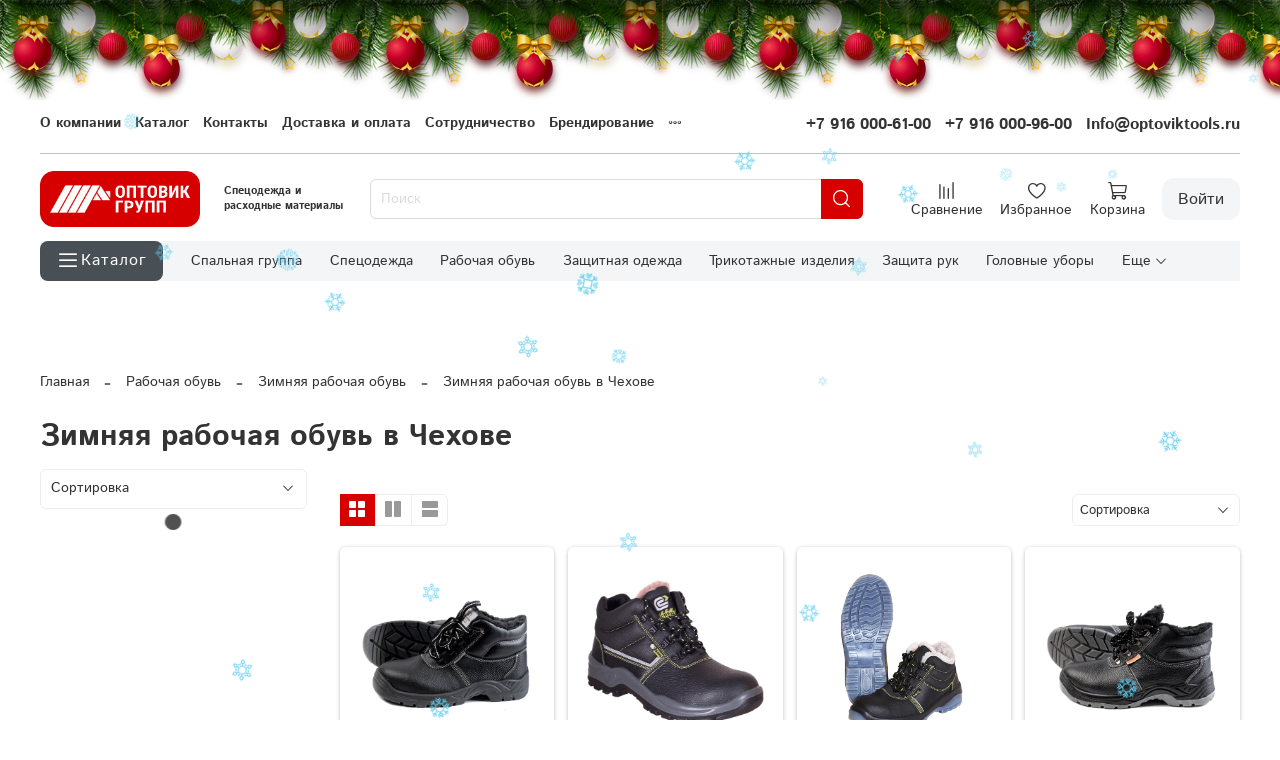

--- FILE ---
content_type: text/html; charset=utf-8
request_url: https://optoviktools.ru/collection/zimnyaya-rabochaya-obuv/chekhov
body_size: 93023
content:

<!DOCTYPE html> 
<html
  style="
    --color-btn-bg:#D60000;
--color-btn-bg-is-dark:true;
--bg:#ffffff;
--bg-is-dark:false;

--color-text: var(--color-text-dark);
--color-text-minor-shade: var(--color-text-dark-minor-shade);
--color-text-major-shade: var(--color-text-dark-major-shade);
--color-text-half-shade: var(--color-text-dark-half-shade);

--color-notice-warning-is-dark:false;
--color-notice-success-is-dark:false;
--color-notice-error-is-dark:false;
--color-notice-info-is-dark:false;
--color-form-controls-bg:var(--bg);
--color-form-controls-bg-disabled:var(--bg-minor-shade);
--color-form-controls-border-color:var(--bg-half-shade);
--color-form-controls-color:var(--color-text);
--is-editor:false;


  "
  >
  <head><link media='print' onload='this.media="all"' rel='stylesheet' type='text/css' href='/served_assets/public/jquery.modal-0c2631717f4ce8fa97b5d04757d294c2bf695df1d558678306d782f4bf7b4773.css'><meta data-config="{&quot;collection_filter_version&quot;:1708599775,&quot;collection_products_count&quot;:13}" name="page-config" content="" /><meta data-config="{&quot;money_with_currency_format&quot;:{&quot;delimiter&quot;:&quot;&quot;,&quot;separator&quot;:&quot;.&quot;,&quot;format&quot;:&quot;%n %u&quot;,&quot;unit&quot;:&quot;₽ с ндс&quot;,&quot;show_price_without_cents&quot;:0},&quot;currency_code&quot;:&quot;RUR&quot;,&quot;currency_iso_code&quot;:&quot;RUB&quot;,&quot;default_currency&quot;:{&quot;title&quot;:&quot;Российский рубль&quot;,&quot;code&quot;:&quot;RUR&quot;,&quot;rate&quot;:1.0,&quot;format_string&quot;:&quot;%n %u&quot;,&quot;unit&quot;:&quot;₽ с ндс&quot;,&quot;price_separator&quot;:&quot;&quot;,&quot;is_default&quot;:true,&quot;price_delimiter&quot;:&quot;&quot;,&quot;show_price_with_delimiter&quot;:false,&quot;show_price_without_cents&quot;:false},&quot;facebook&quot;:{&quot;pixelActive&quot;:false,&quot;currency_code&quot;:&quot;RUB&quot;,&quot;use_variants&quot;:null},&quot;vk&quot;:{&quot;pixel_active&quot;:null,&quot;price_list_id&quot;:null},&quot;new_ya_metrika&quot;:false,&quot;ecommerce_data_container&quot;:&quot;dataLayer&quot;,&quot;common_js_version&quot;:null,&quot;vue_ui_version&quot;:null,&quot;feedback_captcha_enabled&quot;:&quot;1&quot;,&quot;account_id&quot;:1031654,&quot;hide_items_out_of_stock&quot;:false,&quot;forbid_order_over_existing&quot;:true,&quot;minimum_items_price&quot;:null,&quot;enable_comparison&quot;:true,&quot;locale&quot;:&quot;ru&quot;,&quot;client_group&quot;:null,&quot;consent_to_personal_data&quot;:{&quot;active&quot;:false,&quot;obligatory&quot;:true,&quot;description&quot;:&quot;Настоящим подтверждаю, что я ознакомлен и согласен с условиями \u003ca href=&#39;/page/oferta&#39; target=&#39;blank&#39;\u003eоферты и политики конфиденциальности\u003c/a\u003e.&quot;},&quot;recaptcha_key&quot;:&quot;6LfXhUEmAAAAAOGNQm5_a2Ach-HWlFKD3Sq7vfFj&quot;,&quot;recaptcha_key_v3&quot;:&quot;6LcZi0EmAAAAAPNov8uGBKSHCvBArp9oO15qAhXa&quot;,&quot;yandex_captcha_key&quot;:&quot;ysc1_ec1ApqrRlTZTXotpTnO8PmXe2ISPHxsd9MO3y0rye822b9d2&quot;,&quot;checkout_float_order_content_block&quot;:false,&quot;available_products_characteristics_ids&quot;:null,&quot;sber_id_app_id&quot;:&quot;5b5a3c11-72e5-4871-8649-4cdbab3ba9a4&quot;,&quot;theme_generation&quot;:4,&quot;quick_checkout_captcha_enabled&quot;:false,&quot;max_order_lines_count&quot;:500,&quot;sber_bnpl_min_amount&quot;:1000,&quot;sber_bnpl_max_amount&quot;:150000,&quot;counter_settings&quot;:{&quot;data_layer_name&quot;:&quot;dataLayer&quot;,&quot;new_counters_setup&quot;:false,&quot;add_to_cart_event&quot;:true,&quot;remove_from_cart_event&quot;:true,&quot;add_to_wishlist_event&quot;:true},&quot;site_setting&quot;:{&quot;show_cart_button&quot;:true,&quot;show_service_button&quot;:false,&quot;show_marketplace_button&quot;:false,&quot;show_quick_checkout_button&quot;:true},&quot;warehouses&quot;:[],&quot;captcha_type&quot;:&quot;google&quot;,&quot;human_readable_urls&quot;:false}" name="shop-config" content="" /><meta name='js-evnvironment' content='production' /><meta name='default-locale' content='ru' /><meta name='insales-redefined-api-methods' content="[]" /><script type="text/javascript" src="https://static.insales-cdn.com/assets/static-versioned/v3.72/static/libs/lodash/4.17.21/lodash.min.js"></script>
<!--InsalesCounter -->
<script type="text/javascript">
(function() {
  if (typeof window.__insalesCounterId !== 'undefined') {
    return;
  }

  try {
    Object.defineProperty(window, '__insalesCounterId', {
      value: 1031654,
      writable: true,
      configurable: true
    });
  } catch (e) {
    console.error('InsalesCounter: Failed to define property, using fallback:', e);
    window.__insalesCounterId = 1031654;
  }

  if (typeof window.__insalesCounterId === 'undefined') {
    console.error('InsalesCounter: Failed to set counter ID');
    return;
  }

  let script = document.createElement('script');
  script.async = true;
  script.src = '/javascripts/insales_counter.js?7';
  let firstScript = document.getElementsByTagName('script')[0];
  firstScript.parentNode.insertBefore(script, firstScript);
})();
</script>
<!-- /InsalesCounter -->

    <!-- meta -->
<meta charset="UTF-8" /><title>Зимняя рабочая обувь купить оптом с доставкой в Чехове | ОПТОВИК ГРУПП</title><meta name="description" content="Продажа зимней рабочей обуви мужской в Чехове в интернет-магазине optoviktools.ru. В каталоге сапоги, галоши и ботинки утепленные. Разные размеры. Оперативная доставка заказов. Принимаем наличную и безналичную оплату.">
<meta data-config="{&quot;static-versioned&quot;: &quot;1.38&quot;}" name="theme-meta-data" content="">
<meta name="robots" content="index,follow" />
<meta http-equiv="X-UA-Compatible" content="IE=edge,chrome=1" />
<meta name="viewport" content="width=device-width, initial-scale=1.0" />
<meta name="SKYPE_TOOLBAR" content="SKYPE_TOOLBAR_PARSER_COMPATIBLE" />
<meta name="format-detection" content="telephone=no">

<meta name="yandex-verification" content="c824ae7d011f21ef" />
<meta name="google-site-verification" content="rzxpiS3iqqtS8WzcYpdgXfmFwxkcFDC4A2WrvnDu3Ao" />

<!-- canonical url--><link rel="canonical" href="https://optoviktools.ru/collection/zimnyaya-rabochaya-obuv/chekhov"/>

<!-- rss feed-->
  
    
    <meta property="og:title" content="Зимняя рабочая обувь в Чехове">
  
  
    
  
  <meta property="og:type" content="website">
  <meta property="og:url" content="https://optoviktools.ru/collection/zimnyaya-rabochaya-obuv/chekhov">




<!-- icons-->
<link rel="icon" type="image/png" sizes="16x16" href="https://static.insales-cdn.com/assets/1/5938/6403890/1766388729/favicon.png" /><style media="screen">
  @supports (content-visibility: hidden) {
    body:not(.settings_loaded) {
      content-visibility: hidden;
    }
  }
  @supports not (content-visibility: hidden) {
    body:not(.settings_loaded) {
      visibility: hidden;
    }
  }
</style>
<style>/*
  .settings_loaded .preloader {
  	display: none;
  }
  .preloader {
  position: fixed;
  top: 0;
  left: 0;
  width: 100%;
  height: 100%;
  z-index: 9999999999999;
  background: var(--bg);
  opacity: 1;
  visibility: visible;
  -webkit-transition: 0.2s all;
  -moz-transition: 0.2s all;
  -ms-transition: 0.2s all;
  -o-transition: 0.2s all;
  transition: 0.2s all;
      align-items: center;
  justify-content: center;
  display: flex;
  }
  .lds-ellipsis {
  display: inline-block;
  position: relative;
  width: 80px;
  height: 80px;
    opacity: 0.5;
}
.lds-ellipsis div {
  position: absolute;
  top: 33px;
  width: 13px;
  height: 13px;
  border-radius: 50%;
  background: #ddd;
  animation-timing-function: cubic-bezier(0, 1, 1, 0);
}
.lds-ellipsis div:nth-child(1) {
  left: 8px;
  animation: lds-ellipsis1 0.6s infinite;
}
.lds-ellipsis div:nth-child(2) {
  left: 8px;
  animation: lds-ellipsis2 0.6s infinite;
}
.lds-ellipsis div:nth-child(3) {
  left: 32px;
  animation: lds-ellipsis2 0.6s infinite;
}
.lds-ellipsis div:nth-child(4) {
  left: 56px;
  animation: lds-ellipsis3 0.6s infinite;
}
@keyframes lds-ellipsis1 {
  0% {
    transform: scale(0);
  }
  100% {
    transform: scale(1);
  }
}
@keyframes lds-ellipsis3 {
  0% {
    transform: scale(1);
  }
  100% {
    transform: scale(0);
  }
}
@keyframes lds-ellipsis2 {
  0% {
    transform: translate(0, 0);
  }
  100% {
    transform: translate(24px, 0);
  }
}*/
</style>
<style>
.widget-type_widget_v4_header_8_d09c52a87a14412e6031afaf97495543{background-color:var(--bg)}.widget-type_widget_v4_header_8_d09c52a87a14412e6031afaf97495543[style*="--bg-is-dark:true"]{color:var(--color-text-light);--color-text: var(--color-text-light);--color-text-minor-shade: var(--color-text-light-minor-shade);--color-text-major-shade: var(--color-text-light-major-shade);--color-text-half-shade: var(--color-text-light-half-shade)}.widget-type_widget_v4_header_8_d09c52a87a14412e6031afaf97495543[style*="--bg-is-light:true"]{color:var(--color-text-dark);--color-text: var(--color-text-dark);--color-text-minor-shade: var(--color-text-dark-minor-shade);--color-text-major-shade: var(--color-text-dark-major-shade);--color-text-half-shade: var(--color-text-dark-half-shade)}.widget-type_widget_v4_header_8_d09c52a87a14412e6031afaf97495543 .dropdown-cart-container{display:none;position:absolute;z-index:10000;right:0px;top:100%;width:350px;max-height:calc(100vh - 50px);overflow:hidden;background:unset}.widget-type_widget_v4_header_8_d09c52a87a14412e6031afaf97495543[style*="border-radius"] .dropdown-content{border-radius:var(--border-radius) var(--border-radius) 0px 0px}.widget-type_widget_v4_header_8_d09c52a87a14412e6031afaf97495543 .minicart-del{cursor:pointer}.widget-type_widget_v4_header_8_d09c52a87a14412e6031afaf97495543[style*="bag-dropdown"] .dropdown-content,.widget-type_widget_v4_header_8_d09c52a87a14412e6031afaf97495543[style*="bag-dropdown"] .dropdown-cart-bottom{background:var(--bag-dropdown)}.widget-type_widget_v4_header_8_d09c52a87a14412e6031afaf97495543[style*="border-dropdown"] .dropdown-content{border:1px solid var(--border-dropdown);border-bottom:unset;margin-top:10px}.widget-type_widget_v4_header_8_d09c52a87a14412e6031afaf97495543[style*="color-dropdown"] .cart-item-title,.widget-type_widget_v4_header_8_d09c52a87a14412e6031afaf97495543[style*="color-dropdown"] .cart-item-delete,.widget-type_widget_v4_header_8_d09c52a87a14412e6031afaf97495543[style*="color-dropdown"] .minicart-total-price,.widget-type_widget_v4_header_8_d09c52a87a14412e6031afaf97495543[style*="color-dropdown"] .cart-item-info{color:var(--color-dropdown)}.widget-type_widget_v4_header_8_d09c52a87a14412e6031afaf97495543[style*="color-dropdown"] .dropdown-cart-bottom{border-top:1px solid var(--color-dropdown)}.widget-type_widget_v4_header_8_d09c52a87a14412e6031afaf97495543[style*="margin_top"] .dropdown-content{margin-top:var(--margin_top)}.widget-type_widget_v4_header_8_d09c52a87a14412e6031afaf97495543 .dropdown-content{max-height:calc(100vh - 100px);padding:5px;border-bottom:unset}.widget-type_widget_v4_header_8_d09c52a87a14412e6031afaf97495543 .minicart-button{width:100%}.widget-type_widget_v4_header_8_d09c52a87a14412e6031afaf97495543 .minicart-total-price{font-size:25px}.widget-type_widget_v4_header_8_d09c52a87a14412e6031afaf97495543 .dropdown-cart-bottom{width:100%;display:flex;align-items:center;flex-direction:column}.widget-type_widget_v4_header_8_d09c52a87a14412e6031afaf97495543 .dropdown-active{display:block}.widget-type_widget_v4_header_8_d09c52a87a14412e6031afaf97495543 .cart-item{display:flex;justify-content:flex-start;padding-bottom:3px;padding-top:3px}.widget-type_widget_v4_header_8_d09c52a87a14412e6031afaf97495543 .cart-item-image-container{width:60px;height:60px;margin-right:10px;display:flex;justify-content:center;align-items:center}.widget-type_widget_v4_header_8_d09c52a87a14412e6031afaf97495543 .cart-item-img{height:50px;width:auto}.widget-type_widget_v4_header_8_d09c52a87a14412e6031afaf97495543 .cart-item-content{width:280px}.widget-type_widget_v4_header_8_d09c52a87a14412e6031afaf97495543 .cart-item-title{width:100%;font-size:14px;text-decoration:unset;line-height:1.2}.widget-type_widget_v4_header_8_d09c52a87a14412e6031afaf97495543 .cart-item-control{width:100%;display:flex;justify-content:space-between}@media (max-width: 769px){.widget-type_widget_v4_header_8_d09c52a87a14412e6031afaf97495543 .dropdown-cart-container{display:none !important}}.widget-type_widget_v4_header_8_d09c52a87a14412e6031afaf97495543:not([style*="--layout-wide-bg:true"]) .layout__content{position:relative}.widget-type_widget_v4_header_8_d09c52a87a14412e6031afaf97495543:not([style*="--layout-wide-bg:true"]) .layout__content .header-cat-menu{background-color:transparent}.widget-type_widget_v4_header_8_d09c52a87a14412e6031afaf97495543:not([style*="--layout-wide-bg:true"]) .layout__content .m-cat-menu{padding-left:15px !important}@media screen and (max-width: 767px){.widget-type_widget_v4_header_8_d09c52a87a14412e6031afaf97495543[style*="--mobile-panel-right-btn:first-phone"] .header__mobile-phone{display:inline-flex !important}.widget-type_widget_v4_header_8_d09c52a87a14412e6031afaf97495543[style*="--mobile-panel-right-btn:first-phone"] .header__cart{display:none !important}}.widget-type_widget_v4_header_8_d09c52a87a14412e6031afaf97495543:not([style*="--color-active-link"]) .header-cat-menu .m-cat-menu li:hover>a{color:var(--color-accent-text)}.widget-type_widget_v4_header_8_d09c52a87a14412e6031afaf97495543:not([style*="--color-active-link"]) .header-cat-menu .m-cat-menu li:hover>a span.title{color:var(--color-accent-text)}.widget-type_widget_v4_header_8_d09c52a87a14412e6031afaf97495543:not([style*="--color-active-link"]) .header-cat-menu .m-cat-menu li.is-current>a{color:var(--color-accent-text)}.widget-type_widget_v4_header_8_d09c52a87a14412e6031afaf97495543:not([style*="--color-active-link"]) .header-cat-menu .m-cat-menu li.is-current>a span.title{color:var(--color-accent-text)}.widget-type_widget_v4_header_8_d09c52a87a14412e6031afaf97495543:not([style*="--color-active-link"]) .header-cat-menu .m-cat-menu .m-cat-menu__back-btn:hover{color:var(--color-accent-text);border:1px solid var(--color-accent-text)}.widget-type_widget_v4_header_8_d09c52a87a14412e6031afaf97495543:not([style*="--color-active-link"]) .header-cat-menu .header__area-languages .header__language.is-active{color:var(--color-text-half-shade)}.widget-type_widget_v4_header_8_d09c52a87a14412e6031afaf97495543:not([style*="--color-active-link"]) .header-cat-menu .header__area-languages .header__languages-item:hover,.widget-type_widget_v4_header_8_d09c52a87a14412e6031afaf97495543:not([style*="--color-active-link"]) .header-cat-menu .header__area-languages .header__language:hover{color:var(--color-accent-text)}.widget-type_widget_v4_header_8_d09c52a87a14412e6031afaf97495543{--submenu-indent: 15px;--submenu-item-vertical-indent: 3px;--submenu-min-width: 200px;--submenu-max-width: 300px;position:relative}@media (max-width: 992px){.widget-type_widget_v4_header_8_d09c52a87a14412e6031afaf97495543 .header{position:relative;will-change:transform, scroll-position;z-index:1021;top:-100%;background:var(--bg);transition:0.3s all cubic-bezier(0.83, 0, 0.17, 1)}.widget-type_widget_v4_header_8_d09c52a87a14412e6031afaf97495543 .header .header__area-logo,.widget-type_widget_v4_header_8_d09c52a87a14412e6031afaf97495543 .header .header__area-search{will-change:transform, opacity;opacity:1;transform:translateY(0);transition:transform .5s}}@media screen and (max-width: 767px){.widget-type_widget_v4_header_8_d09c52a87a14412e6031afaf97495543 .header:not(.sticky){position:relative}.widget-type_widget_v4_header_8_d09c52a87a14412e6031afaf97495543 .header:not(.sticky) .header-cat-menu{left:calc(-1 * var(--layout-side-padding));margin-top:calc(var(--layout-pt) * var(--layout-adaptive-vertical-indents-factor-decrease))}}@media screen and (max-width: 767px){.widget-type_widget_v4_header_8_d09c52a87a14412e6031afaf97495543 .header.sticky{will-change:transform, scroll-position;position:fixed;width:100%;top:0;left:0;padding-left:var(--layout-side-padding);padding-right:var(--layout-side-padding)}.widget-type_widget_v4_header_8_d09c52a87a14412e6031afaf97495543 .header.sticky .header__area-logo,.widget-type_widget_v4_header_8_d09c52a87a14412e6031afaf97495543 .header.sticky .header__area-search{will-change:transform, opacity;opacity:0;transform:translateY(-200%);transition:transform .5s}.widget-type_widget_v4_header_8_d09c52a87a14412e6031afaf97495543 .header.sticky .layout__content{padding-top:0;padding-bottom:0}}.widget-type_widget_v4_header_8_d09c52a87a14412e6031afaf97495543 .cart-empty.header__control-bage,.widget-type_widget_v4_header_8_d09c52a87a14412e6031afaf97495543 .compare-empty.header__control-bage,.widget-type_widget_v4_header_8_d09c52a87a14412e6031afaf97495543 .favorites-empty.header__control-bage{display:none}.widget-type_widget_v4_header_8_d09c52a87a14412e6031afaf97495543 .header-cat-menu._hide{display:none}.widget-type_widget_v4_header_8_d09c52a87a14412e6031afaf97495543 .header-cat-menu._show{display:block}.widget-type_widget_v4_header_8_d09c52a87a14412e6031afaf97495543 .header-cat-menu{background-color:rgba(0,0,0,0.2);position:absolute;left:0;z-index:10000;width:100vw}@media screen and (max-width: 767px){.widget-type_widget_v4_header_8_d09c52a87a14412e6031afaf97495543 .header-cat-menu{overflow-y:auto}}@media screen and (min-width: 768px) and (max-width: 992px){.widget-type_widget_v4_header_8_d09c52a87a14412e6031afaf97495543 .header-cat-menu{margin-left:calc(-1 * var(--layout-side-padding));margin-top:calc(-1* var(--layout-pt))}}.widget-type_widget_v4_header_8_d09c52a87a14412e6031afaf97495543 .header-cat-menu .m-cat-menu{position:relative;padding-left:300px;padding-top:24px;display:inline-block;background-color:var(--bg-cat-menu);height:auto}.widget-type_widget_v4_header_8_d09c52a87a14412e6031afaf97495543[style*="--bg-cat-menu-is-dark:true"] .header-cat-menu .m-cat-menu{color:var(--color-text-light);--color-text: var(--color-text-light);--color-text-minor-shade: var(--color-text-light-minor-shade);--color-text-major-shade: var(--color-text-light-major-shade);--color-text-half-shade: var(--color-text-light-half-shade)}.widget-type_widget_v4_header_8_d09c52a87a14412e6031afaf97495543[style*="--bg-cat-menu-is-light:true"] .header-cat-menu .m-cat-menu{color:var(--color-text-dark);--color-text: var(--color-text-dark);--color-text-minor-shade: var(--color-text-dark-minor-shade);--color-text-major-shade: var(--color-text-dark-major-shade);--color-text-half-shade: var(--color-text-dark-half-shade)}.widget-type_widget_v4_header_8_d09c52a87a14412e6031afaf97495543 .header-cat-menu .m-cat-menu__level-1{z-index:10001}.widget-type_widget_v4_header_8_d09c52a87a14412e6031afaf97495543 .header-cat-menu .m-cat-menu__level-2{z-index:10002}.widget-type_widget_v4_header_8_d09c52a87a14412e6031afaf97495543 .header-cat-menu .m-cat-menu__back-btn{display:none}.widget-type_widget_v4_header_8_d09c52a87a14412e6031afaf97495543 .header-cat-menu .m-cat-menu ul{display:inline-block;list-style:none;margin:0;padding:0}.widget-type_widget_v4_header_8_d09c52a87a14412e6031afaf97495543 .header-cat-menu .m-cat-menu ul li{display:flex;align-items:center;width:300px;font-size:14px;padding-bottom:10px;padding-right:32px}.widget-type_widget_v4_header_8_d09c52a87a14412e6031afaf97495543 .header-cat-menu .m-cat-menu ul li.title{color:var(--color-text);font-size:18px;font-weight:bold}.widget-type_widget_v4_header_8_d09c52a87a14412e6031afaf97495543 .header-cat-menu .m-cat-menu ul li a{display:flex;align-items:center;width:100%;text-decoration:none;color:var(--color-text)}.widget-type_widget_v4_header_8_d09c52a87a14412e6031afaf97495543 .header-cat-menu .m-cat-menu ul li a img{width:30px;height:30px;object-fit:cover;border-radius:var(--img-border-radius)}.widget-type_widget_v4_header_8_d09c52a87a14412e6031afaf97495543 .header-cat-menu .m-cat-menu ul li a span.title{color:var(--color-text);font-weight:800;margin-left:10px;font-size:13px}.widget-type_widget_v4_header_8_d09c52a87a14412e6031afaf97495543 .header-cat-menu .m-cat-menu ul li a span.icon{margin-left:auto;font-size:18px;display:none}.widget-type_widget_v4_header_8_d09c52a87a14412e6031afaf97495543 .header-cat-menu .m-cat-menu ul li:hover>a{color:var(--color-active-link)}.widget-type_widget_v4_header_8_d09c52a87a14412e6031afaf97495543 .header-cat-menu .m-cat-menu ul li:hover>a span.title{color:var(--color-active-link)}.widget-type_widget_v4_header_8_d09c52a87a14412e6031afaf97495543 .header-cat-menu .m-cat-menu ul li:hover>a span.icon{display:inline}.widget-type_widget_v4_header_8_d09c52a87a14412e6031afaf97495543 .header-cat-menu .m-cat-menu ul li>.m-cat-menu__wrapper{background-color:var(--bg-cat-menu);position:absolute;display:none;top:0;left:95%;height:100%}.widget-type_widget_v4_header_8_d09c52a87a14412e6031afaf97495543[style*="--bg-cat-menu-is-dark:true"] .header-cat-menu .m-cat-menu ul li>.m-cat-menu__wrapper{color:var(--color-text-light);--color-text: var(--color-text-light);--color-text-minor-shade: var(--color-text-light-minor-shade);--color-text-major-shade: var(--color-text-light-major-shade);--color-text-half-shade: var(--color-text-light-half-shade)}.widget-type_widget_v4_header_8_d09c52a87a14412e6031afaf97495543[style*="--bg-cat-menu-is-light:true"] .header-cat-menu .m-cat-menu ul li>.m-cat-menu__wrapper{color:var(--color-text-dark);--color-text: var(--color-text-dark);--color-text-minor-shade: var(--color-text-dark-minor-shade);--color-text-major-shade: var(--color-text-dark-major-shade);--color-text-half-shade: var(--color-text-dark-half-shade)}.widget-type_widget_v4_header_8_d09c52a87a14412e6031afaf97495543 .header-cat-menu .m-cat-menu ul li>.m-cat-menu__wrapper ul{list-style:none;height:auto;padding-top:24px;padding-left:32px}.widget-type_widget_v4_header_8_d09c52a87a14412e6031afaf97495543 .header-cat-menu .m-cat-menu ul li>.m-cat-menu__wrapper::before{content:"";width:2px;height:calc(100% - 48px);background:#e8f1ff;display:block;position:absolute;left:0}.widget-type_widget_v4_header_8_d09c52a87a14412e6031afaf97495543 .header-cat-menu .m-cat-menu ul li.is-current>a{color:var(--color-active-link)}.widget-type_widget_v4_header_8_d09c52a87a14412e6031afaf97495543 .header-cat-menu .m-cat-menu ul li.is-current>a span.title{color:var(--color-accent-text)}@media (max-width: 768px){.widget-type_widget_v4_header_8_d09c52a87a14412e6031afaf97495543 .header-cat-menu .m-cat-menu,.widget-type_widget_v4_header_8_d09c52a87a14412e6031afaf97495543 .header-cat-menu .m-cat-menu ul,.widget-type_widget_v4_header_8_d09c52a87a14412e6031afaf97495543 .header-cat-menu .m-cat-menu ul li{width:100%}.widget-type_widget_v4_header_8_d09c52a87a14412e6031afaf97495543 .header-cat-menu .m-cat-menu ul{padding-right:2rem}.widget-type_widget_v4_header_8_d09c52a87a14412e6031afaf97495543 .header-cat-menu .m-cat-menu ul li>.m-cat-menu__wrapper{left:0;height:auto;width:100%;overflow:auto}.widget-type_widget_v4_header_8_d09c52a87a14412e6031afaf97495543 .header-cat-menu .m-cat-menu ul li a span.icon{display:inline}.widget-type_widget_v4_header_8_d09c52a87a14412e6031afaf97495543 .header-cat-menu .m-cat-menu__header{display:flex;justify-content:space-between}.widget-type_widget_v4_header_8_d09c52a87a14412e6031afaf97495543 .header-cat-menu .m-cat-menu__header .title{width:auto}.widget-type_widget_v4_header_8_d09c52a87a14412e6031afaf97495543 .header-cat-menu .m-cat-menu__header .button{display:flex;height:auto;padding:0 0.7rem;border-radius:5px;border:1px solid var(--color-text);color:var(--color-text);-webkit-appearance:none;background:none;max-height:28px}.widget-type_widget_v4_header_8_d09c52a87a14412e6031afaf97495543 .header-cat-menu .m-cat-menu__header .button:hover{color:var(--color-active-link);border:1px solid var(--color-active-link)}.widget-type_widget_v4_header_8_d09c52a87a14412e6031afaf97495543 .header-cat-menu .m-cat-menu__show-next-level a>.icon{padding:.5rem;position:absolute;right:2rem}}.widget-type_widget_v4_header_8_d09c52a87a14412e6031afaf97495543[style*="--show-top-panel:true"] .top-panel{display:flex}.widget-type_widget_v4_header_8_d09c52a87a14412e6031afaf97495543[style*="--show-top-panel:true"] .top-panel__menu{width:100%}.widget-type_widget_v4_header_8_d09c52a87a14412e6031afaf97495543[style*="--hide-menu:true"] .top-panel__menu ul{display:none}.widget-type_widget_v4_header_8_d09c52a87a14412e6031afaf97495543[style*="--hide-menu-photo:true"] .header-cat-menu .m-cat-menu img{display:none !important}.widget-type_widget_v4_header_8_d09c52a87a14412e6031afaf97495543[style*="--hide-menu-photo:true"] .header-cat-menu .m-cat-menu span.title{margin-left:0}@media screen and (max-width: 767px){.widget-type_widget_v4_header_8_d09c52a87a14412e6031afaf97495543[style*="--mobile-panel-right-btn:first-phone"] .header__mobile-phone{display:inline-flex !important}.widget-type_widget_v4_header_8_d09c52a87a14412e6031afaf97495543[style*="--mobile-panel-right-btn:first-phone"] .header__cart{display:none !important}}.widget-type_widget_v4_header_8_d09c52a87a14412e6031afaf97495543[style*="--hide-search:true"] .header__area-search{display:none}@media screen and (max-width: 767px){.widget-type_widget_v4_header_8_d09c52a87a14412e6031afaf97495543[style*="--hide-search:true"] .header__content{grid-template-areas:"logo logo" "burger controls";row-gap:0}.widget-type_widget_v4_header_8_d09c52a87a14412e6031afaf97495543[style*="--hide-search:true"] .header__area-logo{text-align:center}}.widget-type_widget_v4_header_8_d09c52a87a14412e6031afaf97495543[style*="--hide-language:true"] .header__area-languages,.widget-type_widget_v4_header_8_d09c52a87a14412e6031afaf97495543 .header_no-languages .header__area-languages{display:none !important}.widget-type_widget_v4_header_8_d09c52a87a14412e6031afaf97495543[style*="--hide-personal:true"] .header__cabinet{display:none !important}.widget-type_widget_v4_header_8_d09c52a87a14412e6031afaf97495543 .top-panel{margin-bottom:17px;padding-bottom:17px;position:relative;display:none;justify-content:space-between}@media screen and (max-width: 767px){.widget-type_widget_v4_header_8_d09c52a87a14412e6031afaf97495543 .top-panel{display:none !important;text-align:left}}.widget-type_widget_v4_header_8_d09c52a87a14412e6031afaf97495543 .top-panel:after{content:'';display:block;height:1px;position:absolute;bottom:0;left:0;width:100%;background:var(--color-text);opacity:.3}.widget-type_widget_v4_header_8_d09c52a87a14412e6031afaf97495543 .top-panel__menu ul{display:flex;flex-wrap:wrap}.widget-type_widget_v4_header_8_d09c52a87a14412e6031afaf97495543 .top-panel__menu .header__menu-item{margin-right:1rem}.widget-type_widget_v4_header_8_d09c52a87a14412e6031afaf97495543 .top-panel__menu .header__menu-item:last-child{margin-right:0}.widget-type_widget_v4_header_8_d09c52a87a14412e6031afaf97495543 .top-panel__menu .header__menu-link.is-current{color:var(--color-text-major-shade);opacity:0.9}.widget-type_widget_v4_header_8_d09c52a87a14412e6031afaf97495543 .top-panel__phones{white-space:nowrap;text-align:right}.widget-type_widget_v4_header_8_d09c52a87a14412e6031afaf97495543 .top-panel__phones ul{display:flex}.widget-type_widget_v4_header_8_d09c52a87a14412e6031afaf97495543 .top-panel__phones ul li{margin-right:1rem}.widget-type_widget_v4_header_8_d09c52a87a14412e6031afaf97495543 .top-panel__phones ul li:last-child{margin-right:0}.widget-type_widget_v4_header_8_d09c52a87a14412e6031afaf97495543 .top-panel ul{margin:0;padding:0;list-style:none}.widget-type_widget_v4_header_8_d09c52a87a14412e6031afaf97495543 .top-panel li a{color:var(--color-text);text-decoration:none;transition:all 0.3s;font-weight:bold}.widget-type_widget_v4_header_8_d09c52a87a14412e6031afaf97495543 .top-panel li a:hover{color:var(--color-text-major-shade);opacity:0.9}.widget-type_widget_v4_header_8_d09c52a87a14412e6031afaf97495543 .top-panel .cut-list__more-content{background-color:var(--bg-minor-shade);padding:0.5rem}.widget-type_widget_v4_header_8_d09c52a87a14412e6031afaf97495543[style*="--bg-minor-shade-is-dark:true"] .top-panel .cut-list__more-content{color:var(--color-text-light);--color-text: var(--color-text-light);--color-text-minor-shade: var(--color-text-light-minor-shade);--color-text-major-shade: var(--color-text-light-major-shade);--color-text-half-shade: var(--color-text-light-half-shade)}.widget-type_widget_v4_header_8_d09c52a87a14412e6031afaf97495543[style*="--bg-minor-shade-is-light:true"] .top-panel .cut-list__more-content{color:var(--color-text-dark);--color-text: var(--color-text-dark);--color-text-minor-shade: var(--color-text-dark-minor-shade);--color-text-major-shade: var(--color-text-dark-major-shade);--color-text-half-shade: var(--color-text-dark-half-shade)}.widget-type_widget_v4_header_8_d09c52a87a14412e6031afaf97495543 .top-panel .cut-list__drop a{text-decoration:none;transition:all 0.3s}.widget-type_widget_v4_header_8_d09c52a87a14412e6031afaf97495543 .top-panel .cut-list__drop a:hover{color:var(--color-text-major-shade);opacity:0.9}.widget-type_widget_v4_header_8_d09c52a87a14412e6031afaf97495543 .header.is-touch .header__collections-show-submenu-btn{display:inline-flex}.widget-type_widget_v4_header_8_d09c52a87a14412e6031afaf97495543 .header.is-touch .header__collections-link.with-arrow{padding-right:0}.widget-type_widget_v4_header_8_d09c52a87a14412e6031afaf97495543 .header.is-touch .header__collections-link.with-arrow .icon{display:none}.widget-type_widget_v4_header_8_d09c52a87a14412e6031afaf97495543 .header__content.without-logo{grid-template-columns:max-content 40px 1fr}@media (min-width: 768px){.widget-type_widget_v4_header_8_d09c52a87a14412e6031afaf97495543 .header__content.without-logo{margin-left:-24px}}@media (max-width: 768px){.widget-type_widget_v4_header_8_d09c52a87a14412e6031afaf97495543 .header__content.without-logo{grid-template-columns:40px 1fr}}.widget-type_widget_v4_header_8_d09c52a87a14412e6031afaf97495543 .header__content.without-logo .header__area-logo{padding:0}.widget-type_widget_v4_header_8_d09c52a87a14412e6031afaf97495543 .header__content{display:grid;grid-template-areas:"logo burger search lang controls";grid-template-columns:var(--logo-max-width, 220px) max-content 1fr;grid-gap:24px;align-items:center}@media screen and (max-width: 1024px){.widget-type_widget_v4_header_8_d09c52a87a14412e6031afaf97495543 .header__content{grid-template-columns:max-content 1fr max-content}}@media screen and (max-width: 767px){.widget-type_widget_v4_header_8_d09c52a87a14412e6031afaf97495543 .header__content{grid-row-gap:0;grid-template-areas:"logo logo controls" "burger search search";grid-template-columns:max-content 1fr max-content;row-gap:24px}}.widget-type_widget_v4_header_8_d09c52a87a14412e6031afaf97495543 .header__area-top-panel{grid-area:top-panel}.widget-type_widget_v4_header_8_d09c52a87a14412e6031afaf97495543 .header__area-show-menu{grid-area:burger}.widget-type_widget_v4_header_8_d09c52a87a14412e6031afaf97495543 .header__show-menu-btn{letter-spacing:1px;height:40px;display:inline-flex;border:2px solid var(--bg-major-shade);border-radius:10px;text-decoration:none;width:40px;align-content:center;justify-content:center;align-items:center;color:var(--color-text);font-size:26px;cursor:pointer;border-radius:var(--controls-btn-border-radius);background:transparent;padding:0}.widget-type_widget_v4_header_8_d09c52a87a14412e6031afaf97495543 .header__show-menu-btn span._hide{display:none}.widget-type_widget_v4_header_8_d09c52a87a14412e6031afaf97495543 .header__show-menu-btn span._show{display:inline}.widget-type_widget_v4_header_8_d09c52a87a14412e6031afaf97495543 .header__area-logo{grid-area:logo;text-align:left;padding:0}@media screen and (max-width: 767px){.widget-type_widget_v4_header_8_d09c52a87a14412e6031afaf97495543 .header__area-logo{padding:0;text-align:left}}.widget-type_widget_v4_header_8_d09c52a87a14412e6031afaf97495543 .header__area-controls{grid-area:controls;justify-self:flex-end;display:flex;align-items:center}.widget-type_widget_v4_header_8_d09c52a87a14412e6031afaf97495543 .header__area-controls .phone{padding-right:0;border-right:none}.widget-type_widget_v4_header_8_d09c52a87a14412e6031afaf97495543 .header__area-controls .phone._phone-2{display:none}.widget-type_widget_v4_header_8_d09c52a87a14412e6031afaf97495543 .header__area-search{grid-area:search}.widget-type_widget_v4_header_8_d09c52a87a14412e6031afaf97495543 .header__show-menu-btn.button{padding:0;background-color:transparent;color:var(--color-text);font-size:1.4rem;border:none}@media screen and (max-width: 767px){.widget-type_widget_v4_header_8_d09c52a87a14412e6031afaf97495543 .header__show-menu-btn.button{width:3rem;height:3rem;margin-left:-5px}}.widget-type_widget_v4_header_8_d09c52a87a14412e6031afaf97495543 .header__show-menu-btn.button:hover{background-color:transparent;color:var(--color-accent-text);border:none}.widget-type_widget_v4_header_8_d09c52a87a14412e6031afaf97495543 .header__show-menu-text{font-size:1.125rem;font-weight:600;margin-left:0.8rem}@media screen and (max-width: 767px){.widget-type_widget_v4_header_8_d09c52a87a14412e6031afaf97495543 .header__show-menu-text{display:none}}.widget-type_widget_v4_header_8_d09c52a87a14412e6031afaf97495543 .header__logo{display:inline-block;max-width:var(--logo-max-width, 260px);text-decoration:none}@media screen and (max-width: 767px){.widget-type_widget_v4_header_8_d09c52a87a14412e6031afaf97495543 .header__logo{max-width:var(--logo-max-width, 170px);max-width:min(var(--logo-max-width), 170px)}}.widget-type_widget_v4_header_8_d09c52a87a14412e6031afaf97495543 .header__logo.is-hide{visibility:hidden}.widget-type_widget_v4_header_8_d09c52a87a14412e6031afaf97495543 .header__logo img,.widget-type_widget_v4_header_8_d09c52a87a14412e6031afaf97495543 .header__logo .default-logo{max-width:100%;width:100%;max-height:150px;object-fit:contain;object-position:50%}.widget-type_widget_v4_header_8_d09c52a87a14412e6031afaf97495543 .header__logo .default-logo__text{color:var(--color-text)}.widget-type_widget_v4_header_8_d09c52a87a14412e6031afaf97495543 .header__search{display:inline-flex;position:relative;vertical-align:middle;width:100%}.widget-type_widget_v4_header_8_d09c52a87a14412e6031afaf97495543 .header__search.is-show .header__search-form{display:block}.widget-type_widget_v4_header_8_d09c52a87a14412e6031afaf97495543 .header__search.is-show .header__search-btn{background:var(--bg-minor-shade)}.widget-type_widget_v4_header_8_d09c52a87a14412e6031afaf97495543 .header__search.is-show .header__search-btn .icon._hide{display:inline}.widget-type_widget_v4_header_8_d09c52a87a14412e6031afaf97495543 .header__search.is-show .header__search-btn .icon._show{display:none}.widget-type_widget_v4_header_8_d09c52a87a14412e6031afaf97495543 .header__search-form{z-index:1;display:block;position:relative;right:0;width:100%;height:40px}.widget-type_widget_v4_header_8_d09c52a87a14412e6031afaf97495543 .header__search-field{height:100%;width:100%;background:white;border-color:white;color:black;font-size:1rem;outline:none;box-shadow:none;border:1px solid #DADCDE}.widget-type_widget_v4_header_8_d09c52a87a14412e6031afaf97495543 .header__search-field::placeholder{color:#DADCDE}.widget-type_widget_v4_header_8_d09c52a87a14412e6031afaf97495543 .header__search-field:focus{outline:none;box-shadow:none}.widget-type_widget_v4_header_8_d09c52a87a14412e6031afaf97495543 .header__search-btn{position:absolute;top:0;right:0;z-index:1;min-width:3rem;height:100%;background:none;border:none;outline:none;padding:0;display:inline-flex;justify-content:center;align-items:center;color:#fff;font-size:1.5rem;cursor:pointer;border-top-right-radius:var(--controls-form-border-radius);border-bottom-right-radius:var(--controls-form-border-radius);background-color:#d60000}@media screen and (max-width: 767px){.widget-type_widget_v4_header_8_d09c52a87a14412e6031afaf97495543 .header__search-btn{z-index:2;font-size:1.4rem}}.widget-type_widget_v4_header_8_d09c52a87a14412e6031afaf97495543 .header__search-btn .icon{position:relative}.widget-type_widget_v4_header_8_d09c52a87a14412e6031afaf97495543 .header__search-btn .icon._hide{display:none}.widget-type_widget_v4_header_8_d09c52a87a14412e6031afaf97495543 .header__control-btn{display:inline-block;text-align:center;line-height:1;text-decoration:none;margin-left:1.25rem;color:var(--color-text)}@media screen and (max-width: 1024px){.widget-type_widget_v4_header_8_d09c52a87a14412e6031afaf97495543 .header__control-btn{margin-left:0.8rem}}.widget-type_widget_v4_header_8_d09c52a87a14412e6031afaf97495543 .header__control-btn:first-child{margin-left:0}@media screen and (max-width: 767px){.widget-type_widget_v4_header_8_d09c52a87a14412e6031afaf97495543 .header__control-btn{min-width:50px;margin-left:0;justify-content:center}}.widget-type_widget_v4_header_8_d09c52a87a14412e6031afaf97495543 .header__control-btn .icon{font-size:1.5rem;height:1.5rem;position:relative}.widget-type_widget_v4_header_8_d09c52a87a14412e6031afaf97495543 .header__control-bage{font-family:var(--font-family);min-width:1.125rem;height:1.125rem;padding:0 3px;line-height:1.125rem;font-size:0.75rem;font-weight:700;text-align:center;border-radius:50%;position:absolute;top:-5px;right:-8px;background-color:var(--bage-bg)}.widget-type_widget_v4_header_8_d09c52a87a14412e6031afaf97495543[style*="--bage-bg-is-dark:true"] .header__control-bage{color:var(--color-text-light);--color-text: var(--color-text-light);--color-text-minor-shade: var(--color-text-light-minor-shade);--color-text-major-shade: var(--color-text-light-major-shade);--color-text-half-shade: var(--color-text-light-half-shade)}.widget-type_widget_v4_header_8_d09c52a87a14412e6031afaf97495543[style*="--bage-bg-is-light:true"] .header__control-bage{color:var(--color-text-dark);--color-text: var(--color-text-dark);--color-text-minor-shade: var(--color-text-dark-minor-shade);--color-text-major-shade: var(--color-text-dark-major-shade);--color-text-half-shade: var(--color-text-dark-half-shade)}.widget-type_widget_v4_header_8_d09c52a87a14412e6031afaf97495543 .header__control-text{display:block;margin-top:2px}@media screen and (max-width: 1024px){.widget-type_widget_v4_header_8_d09c52a87a14412e6031afaf97495543 .header__control-text{display:none}}.widget-type_widget_v4_header_8_d09c52a87a14412e6031afaf97495543 .header__mobile-phone{display:none}.widget-type_widget_v4_header_8_d09c52a87a14412e6031afaf97495543 .header__language{margin-right:15px;padding-right:15px;border-right:1px solid var(--color-border-block);text-decoration:none;text-transform:uppercase;color:var(--color-text)}.widget-type_widget_v4_header_8_d09c52a87a14412e6031afaf97495543 .header__language:hover{color:var(--color-text-minor-shade)}.widget-type_widget_v4_header_8_d09c52a87a14412e6031afaf97495543 .header__language:last-child{margin-right:0;padding-right:0;border-right:none}.widget-type_widget_v4_header_8_d09c52a87a14412e6031afaf97495543 .header__language.is-active{color:var(--color-accent-text-half-shade);cursor:default}.widget-type_widget_v4_header_8_d09c52a87a14412e6031afaf97495543 .header__area-languages{grid-area:lang;display:block}@media screen and (max-width: 767px){.widget-type_widget_v4_header_8_d09c52a87a14412e6031afaf97495543 .header__languages,.widget-type_widget_v4_header_8_d09c52a87a14412e6031afaf97495543 .header__area-languages{display:none}}.widget-type_widget_v4_header_8_d09c52a87a14412e6031afaf97495543 .header-cat-menu .header__area-languages,.widget-type_widget_v4_header_8_d09c52a87a14412e6031afaf97495543 .header-cat-menu .header__languages{display:none}@media (max-width: 768px){.widget-type_widget_v4_header_8_d09c52a87a14412e6031afaf97495543 .header-cat-menu .header__area-languages,.widget-type_widget_v4_header_8_d09c52a87a14412e6031afaf97495543 .header-cat-menu .header__languages{display:flex;height:max-content}}.widget-type_widget_v4_header_8_d09c52a87a14412e6031afaf97495543 .header-cat-menu .header__languages-list,.widget-type_widget_v4_header_8_d09c52a87a14412e6031afaf97495543 .header-cat-menu .header__languages-drop:before,.widget-type_widget_v4_header_8_d09c52a87a14412e6031afaf97495543 .header-cat-menu .header__languages-list:before{background-color:var(--bg-cat-menu-major-shade)}.widget-type_widget_v4_header_8_d09c52a87a14412e6031afaf97495543 .header-cat-menu .header__language.is-active{color:var(--color-active-link-half-shade);cursor:default}.widget-type_widget_v4_header_8_d09c52a87a14412e6031afaf97495543 .header-cat-menu .header__languages-item:hover,.widget-type_widget_v4_header_8_d09c52a87a14412e6031afaf97495543 .header-cat-menu .header__language:hover{color:var(--color-active-link)}.widget-type_widget_v4_header_8_d09c52a87a14412e6031afaf97495543 .header__area-languages.is-show .header__languages-drop,.widget-type_widget_v4_header_8_d09c52a87a14412e6031afaf97495543 .header-cat-menu__area-languages.is-show .header__languages-drop{display:block}.widget-type_widget_v4_header_8_d09c52a87a14412e6031afaf97495543 .header__area-languages.is-show .header__languages-cur .icon,.widget-type_widget_v4_header_8_d09c52a87a14412e6031afaf97495543 .header-cat-menu__area-languages.is-show .header__languages-cur .icon{transform:rotate(180deg)}.widget-type_widget_v4_header_8_d09c52a87a14412e6031afaf97495543 .header__languages,.widget-type_widget_v4_header_8_d09c52a87a14412e6031afaf97495543 .header-cat-menu__languages{position:relative;vertical-align:middle;text-transform:uppercase;line-height:1}@media screen and (max-width: 767px){.widget-type_widget_v4_header_8_d09c52a87a14412e6031afaf97495543 .header__languages,.widget-type_widget_v4_header_8_d09c52a87a14412e6031afaf97495543 .header-cat-menu__languages{font-size:1rem}}.widget-type_widget_v4_header_8_d09c52a87a14412e6031afaf97495543 .header__languages.is-show .header__languages-drop,.widget-type_widget_v4_header_8_d09c52a87a14412e6031afaf97495543 .header-cat-menu__languages.is-show .header__languages-drop{display:block}.widget-type_widget_v4_header_8_d09c52a87a14412e6031afaf97495543 .header__languages.is-show .header__languages-cur .icon,.widget-type_widget_v4_header_8_d09c52a87a14412e6031afaf97495543 .header-cat-menu__languages.is-show .header__languages-cur .icon{transform:rotate(180deg)}.widget-type_widget_v4_header_8_d09c52a87a14412e6031afaf97495543 .header__languages-drop,.widget-type_widget_v4_header_8_d09c52a87a14412e6031afaf97495543 .header-cat-menu__languages-drop{position:absolute;top:calc(100% + 18px);left:-5px;right:0;z-index:var(--zindex-dropdown);padding-top:2px;display:none;min-width:50px}.widget-type_widget_v4_header_8_d09c52a87a14412e6031afaf97495543 .header__languages-list,.widget-type_widget_v4_header_8_d09c52a87a14412e6031afaf97495543 .header-cat-menu__languages-list{background-color:var(--bg);padding:2px 0;box-shadow:0px 0px 6px rgba(0,0,0,0.1);border-radius:4px}.widget-type_widget_v4_header_8_d09c52a87a14412e6031afaf97495543 .header__languages-item,.widget-type_widget_v4_header_8_d09c52a87a14412e6031afaf97495543 .header-cat-menu__languages-item{display:block;padding:8px 12px;text-decoration:none;color:var(--color-text);text-align:center}.widget-type_widget_v4_header_8_d09c52a87a14412e6031afaf97495543 .header__languages-item:hover,.widget-type_widget_v4_header_8_d09c52a87a14412e6031afaf97495543 .header-cat-menu__languages-item:hover{color:var(--color-accent-text)}.widget-type_widget_v4_header_8_d09c52a87a14412e6031afaf97495543 .header__languages-cur,.widget-type_widget_v4_header_8_d09c52a87a14412e6031afaf97495543 .header-cat-menu__languages-cur{white-space:nowrap;cursor:pointer}.widget-type_widget_v4_header_8_d09c52a87a14412e6031afaf97495543 .header__languages-cur .icon,.widget-type_widget_v4_header_8_d09c52a87a14412e6031afaf97495543 .header-cat-menu__languages-cur .icon{display:inline-block;position:relative}.widget-type_widget_v4_header_8_d09c52a87a14412e6031afaf97495543 .header__languages-drop:before{content:"";position:absolute;width:20px;height:20px;background:var(--bg-minor-shade);transform:rotate(45deg) translateX(-50%);top:0%;left:calc(50% - 3px);box-shadow:0px 0px 6px rgba(0,0,0,0.1);z-index:1}.widget-type_widget_v4_header_8_d09c52a87a14412e6031afaf97495543 .header__languages-item{position:relative;z-index:3}.widget-type_widget_v4_header_8_d09c52a87a14412e6031afaf97495543 .header__languages-list{position:relative}.widget-type_widget_v4_header_8_d09c52a87a14412e6031afaf97495543 .header__languages-list:before{content:'';position:absolute;left:0;top:0;width:100%;height:100%;z-index:2;background:var(--bg-minor-shade);border-radius:4px}.widget-type_widget_v4_header_8_d09c52a87a14412e6031afaf97495543 .mobile-collections .header__collections{margin-bottom:2rem;display:none}@media screen and (max-width: 767px){.widget-type_widget_v4_header_8_d09c52a87a14412e6031afaf97495543 .mobile-collections .header__collections{display:block}}.widget-type_widget_v4_header_8_d09c52a87a14412e6031afaf97495543 .menu{margin-bottom:1.5rem;line-height:1.2}.widget-type_widget_v4_header_8_d09c52a87a14412e6031afaf97495543 .menu__head{line-height:1;font-size:1.5rem;font-weight:600;border-bottom:1px solid var(--bg-minor-shade);padding-bottom:2rem;margin-bottom:2rem}@media screen and (max-width: 767px){.widget-type_widget_v4_header_8_d09c52a87a14412e6031afaf97495543 .menu__head{display:none}}.widget-type_widget_v4_header_8_d09c52a87a14412e6031afaf97495543 .menu__section{border-bottom:1px solid var(--bg-minor-shade);margin-bottom:1.5rem;padding-bottom:1.5rem}.widget-type_widget_v4_header_8_d09c52a87a14412e6031afaf97495543 .menu__section:last-child{margin-bottom:0}.widget-type_widget_v4_header_8_d09c52a87a14412e6031afaf97495543 .menu__title{font-size:1.125rem;font-weight:600;margin-bottom:1rem}.widget-type_widget_v4_header_8_d09c52a87a14412e6031afaf97495543 .menu__list{padding:0;list-style:none;margin:0}.widget-type_widget_v4_header_8_d09c52a87a14412e6031afaf97495543 .menu__item{margin-bottom:0.8rem}.widget-type_widget_v4_header_8_d09c52a87a14412e6031afaf97495543 .menu__item:last-child{margin-bottom:0}.widget-type_widget_v4_header_8_d09c52a87a14412e6031afaf97495543 .menu__link{display:inline-block;padding:3px 0;text-decoration:none;color:var(--color-text)}.widget-type_widget_v4_header_8_d09c52a87a14412e6031afaf97495543 .menu__link:hover,.widget-type_widget_v4_header_8_d09c52a87a14412e6031afaf97495543 .menu__link.is-current{color:var(--color-accent-text)}.widget-type_widget_v4_header_8_d09c52a87a14412e6031afaf97495543 .contacts{border-bottom:1px solid var(--bg-minor-shade);margin-bottom:1.5rem;padding-bottom:1.5rem}.widget-type_widget_v4_header_8_d09c52a87a14412e6031afaf97495543 .contacts__head{font-size:1.125rem;font-weight:600;margin-bottom:1rem}.widget-type_widget_v4_header_8_d09c52a87a14412e6031afaf97495543 .phone-list{margin-bottom:1rem;line-height:1.1}.widget-type_widget_v4_header_8_d09c52a87a14412e6031afaf97495543 .phone{display:inline-block;vertical-align:middle;padding-right:1rem;border-right:1px solid var(--color-text);margin-right:0.7rem}.widget-type_widget_v4_header_8_d09c52a87a14412e6031afaf97495543 .phone:last-child{border-right:none;padding-right:0;margin-right:0}.widget-type_widget_v4_header_8_d09c52a87a14412e6031afaf97495543 .phone-value{color:var(--color-text);text-decoration:none}.widget-type_widget_v4_header_8_d09c52a87a14412e6031afaf97495543[style*="--bg-cat-menu-is-light: true"] .header-cat-menu .m-cat-menu{color:var(--color-text-dark);--color-text: var(--color-text-dark);--color-text-minor-shade: var(--color-text-dark-minor-shade);--color-text-major-shade: var(--color-text-dark-major-shade);--color-text-half-shade: var(--color-text-dark-half-shade)}.widget-type_widget_v4_header_8_d09c52a87a14412e6031afaf97495543 .header__search-form.is-show input[data-search-field]{border-bottom-left-radius:0;border-bottom-right-radius:0}.widget-type_widget_v4_header_8_d09c52a87a14412e6031afaf97495543 .header__search-form.is-show .header__search__results{display:block}.widget-type_widget_v4_header_8_d09c52a87a14412e6031afaf97495543 .header__search__results{max-height:300px;display:none;background:var(--bg);overflow-y:auto;border:1px solid var(--color-btn-color-minor-shade);border-radius:var(--controls-form-border-radius);border-top-right-radius:0;border-top-left-radius:0}.widget-type_widget_v4_header_8_d09c52a87a14412e6031afaf97495543 .ajax-search-results{padding:0;margin:0;list-style:none;line-height:1.25}.widget-type_widget_v4_header_8_d09c52a87a14412e6031afaf97495543 .ajax-search-link{display:block;text-decoration:none;color:var(--color-text);padding:var(--controls-form-padding-y) var(--controls-form-padding-x)}.widget-type_widget_v4_header_8_d09c52a87a14412e6031afaf97495543 .ajax_search-marked{font-weight:bold;color:#eb3f25;text-decoration:underline}@media screen and (min-width: 768px){.widget-type_widget_v4_header_8_d09c52a87a14412e6031afaf97495543 .hide-desk{display:none !important}.widget-type_widget_v4_header_8_d09c52a87a14412e6031afaf97495543 .header__show-menu-btn{width:100%;font-size:16px;padding:10px;background:#eb3f25;border:0;color:#ffffff}}@media screen and (max-width: 767px){.widget-type_widget_v4_header_8_d09c52a87a14412e6031afaf97495543 .hide-mob{display:none !important}}.widget-type_widget_v4_header_8_d09c52a87a14412e6031afaf97495543 .header__search-form{box-shadow:0 0 0px 0px #dadcde;border-radius:5px}@media screen and (min-width: 768px){.widget-type_widget_v4_header_8_d09c52a87a14412e6031afaf97495543 .m-cat-menu__root-level{overflow-y:scroll;height:100%;max-height:80vh}.widget-type_widget_v4_header_8_d09c52a87a14412e6031afaf97495543 .m-cat-menu__root-level li:last-child{margin-bottom:2rem}.widget-type_widget_v4_header_8_d09c52a87a14412e6031afaf97495543 .m-cat-menu__level-1-list{overflow-y:auto;height:100% !important}.widget-type_widget_v4_header_8_d09c52a87a14412e6031afaf97495543 .header-cat-menu .m-cat-menu{height:100% !important}}@media screen and (max-width: 767px){.widget-type_widget_v4_header_8_d09c52a87a14412e6031afaf97495543 .m-cat-menu__root-level li:last-child{margin-bottom:2rem}}.widget-type_widget_v4_header_8_d09c52a87a14412e6031afaf97495543 .phone-value{font-size:16px}.widget-type_widget_v4_header_8_d09c52a87a14412e6031afaf97495543 .header__cabinet{background:#f4f5f6;padding:10px 16px;-webkit-border-radius:12px;-moz-border-radius:12px;border-radius:12px;line-height:20px;font-size:16px;font-weight:500}@media screen and (max-width: 767px){.widget-type_widget_v4_header_8_d09c52a87a14412e6031afaf97495543 .header__cabinet{padding:10px 10px;font-size:16px}.widget-type_widget_v4_header_8_d09c52a87a14412e6031afaf97495543 .header__cabinet .header__control-text{display:block}}@media screen and (min-width: 768px){.widget-type_widget_v4_header_8_d09c52a87a14412e6031afaf97495543 .hide-on_pc{display:none}}@media screen and (max-width: 767px){.widget-type_widget_v4_header_8_d09c52a87a14412e6031afaf97495543 .hide-on_mob{display:none}.widget-type_widget_v4_header_8_d09c52a87a14412e6031afaf97495543 .collection_custom{display:none !important}}.widget-type_widget_v4_header_8_d09c52a87a14412e6031afaf97495543 .logo_near-text{font-weight:700;display:flex;width:122px;font-size:11px;line-height:15px}.widget-type_widget_v4_header_8_d09c52a87a14412e6031afaf97495543 .collection_custom{background:#F4F5F6;display:flex;margin-top:1rem;align-items:center;gap:1rem}.widget-type_widget_v4_header_8_d09c52a87a14412e6031afaf97495543 .collection_custom .header__show-menu-btn{background:#484f55;-webkit-border-radius:8px;-moz-border-radius:8px;border-radius:8px;display:-webkit-box;display:-webkit-flex;display:-moz-box;display:-ms-flexbox;display:flex;padding:8px 16px;-webkit-box-align:center;-webkit-align-items:center;-moz-box-align:center;-ms-flex-align:center;align-items:center;gap:8px;font-size:16px;font-weight:500;line-height:20px;color:#fff;-webkit-user-select:none;-moz-user-select:none;-ms-user-select:none;user-select:none}.widget-type_widget_v4_header_8_d09c52a87a14412e6031afaf97495543 .collection_custom .header__show-menu-btn .icon{font-size:24px}.widget-type_widget_v4_header_8_d09c52a87a14412e6031afaf97495543 .collection_custom .collection_navigation_custom{width:100%;padding:0 2rem}@media screen and (max-width: 767px){.widget-type_widget_v4_header_8_d09c52a87a14412e6031afaf97495543 .collection_custom .collections-wrapper{margin:0 calc(-1 * var(--layout-side-padding));overflow-x:auto}}.widget-type_widget_v4_header_8_d09c52a87a14412e6031afaf97495543 .collection_custom .collections{list-style:none;padding:0;margin:0;display:flex;align-items:center;line-height:1.2;justify-content:var(--align-items, start);max-width:90%}@media screen and (max-width: 767px){.widget-type_widget_v4_header_8_d09c52a87a14412e6031afaf97495543 .collection_custom .collections{padding-left:var(--layout-side-padding);font-size:0.875rem;justify-content:start}}.widget-type_widget_v4_header_8_d09c52a87a14412e6031afaf97495543 .collection_custom .collections__item{position:relative;list-style:none;margin-right:3%;white-space:nowrap}@media screen and (max-width: 767px){.widget-type_widget_v4_header_8_d09c52a87a14412e6031afaf97495543 .collection_custom .collections__item{margin-right:1.5rem}}.widget-type_widget_v4_header_8_d09c52a87a14412e6031afaf97495543 .collection_custom .collections__link{text-decoration:none;color:var(--color-text);display:inline-block;vertical-align:middle;position:relative;padding:0.4rem 0}.widget-type_widget_v4_header_8_d09c52a87a14412e6031afaf97495543 .collection_custom .collections__link.is-current,.widget-type_widget_v4_header_8_d09c52a87a14412e6031afaf97495543 .collection_custom .collections__link:hover{color:var(--color-accent-text)}.widget-type_widget_v4_header_8_d09c52a87a14412e6031afaf97495543 .collection_custom .collections .cut-list__drop-toggle{padding:0.4rem 1.2rem 0.4rem 0;position:relative}@media screen and (max-width: 767px){.widget-type_widget_v4_header_8_d09c52a87a14412e6031afaf97495543 .collection_custom .collections .cut-list__drop-toggle{display:none}}.widget-type_widget_v4_header_8_d09c52a87a14412e6031afaf97495543 .collection_custom .collections .cut-list__drop-toggle .icon{position:absolute;right:0;top:50%;transform:translateY(-50%)}.widget-type_widget_v4_header_8_d09c52a87a14412e6031afaf97495543 .collection_custom .collections .cut-list__more{min-width:200px;max-width:300px;padding:0.5rem 0 0 0;border:none;z-index:1015;background-color:transparent}.widget-type_widget_v4_header_8_d09c52a87a14412e6031afaf97495543 .collection_custom .collections .cut-list__more.is-top:not(.is-bottom) .cut-list__more-content{max-height:calc(var(--offset-top) - 3em)}.widget-type_widget_v4_header_8_d09c52a87a14412e6031afaf97495543 .collection_custom .collections .cut-list__more.is-bottom{top:100%;bottom:initial}.widget-type_widget_v4_header_8_d09c52a87a14412e6031afaf97495543 .collection_custom .collections .cut-list__more.is-top:not(.is-bottom)::after{bottom:-7px}.widget-type_widget_v4_header_8_d09c52a87a14412e6031afaf97495543 .collection_custom .collections .cut-list__more.is-top:not(.is-bottom)::before{bottom:-8px}.widget-type_widget_v4_header_8_d09c52a87a14412e6031afaf97495543 .collection_custom .collections .cut-list__more.is-top:not(.is-bottom):before,.widget-type_widget_v4_header_8_d09c52a87a14412e6031afaf97495543 .collection_custom .collections .cut-list__more.is-top:not(.is-bottom):after{top:initial !important;transform:rotate(180deg)}.widget-type_widget_v4_header_8_d09c52a87a14412e6031afaf97495543 .collection_custom .collections .cut-list__more:before,.widget-type_widget_v4_header_8_d09c52a87a14412e6031afaf97495543 .collection_custom .collections .cut-list__more:after{content:"";position:absolute;right:5px;border:8px solid transparent;border-top-width:0;border-bottom-width:10px}.widget-type_widget_v4_header_8_d09c52a87a14412e6031afaf97495543 .collection_custom .collections .cut-list__more:before{top:-1px;border-bottom-color:var(--bg-major-shade)}.widget-type_widget_v4_header_8_d09c52a87a14412e6031afaf97495543 .collection_custom .collections .cut-list__more:after{top:0px;border-bottom-color:var(--bg)}@media screen and (max-width: 767px){.widget-type_widget_v4_header_8_d09c52a87a14412e6031afaf97495543 .collection_custom .collections .cut-list__more{min-width:0;max-width:100%;margin-top:0;padding:0;position:static;top:auto;left:auto;right:auto;z-index:1015;display:block !important}.widget-type_widget_v4_header_8_d09c52a87a14412e6031afaf97495543 .collection_custom .collections .cut-list__more:before,.widget-type_widget_v4_header_8_d09c52a87a14412e6031afaf97495543 .collection_custom .collections .cut-list__more:after{display:none}}.widget-type_widget_v4_header_8_d09c52a87a14412e6031afaf97495543 .collection_custom .collections .cut-list__more-content{background-color:var(--bg);box-shadow:0px 0px 10px rgba(0,0,0,0.15);--offset-calc: calc(var(--offset-top, 200px) + var(--editor-top-panel-height, 0px) + var(--shop-insales-panel-height, 0px) + 3em);max-height:calc(var(--document-height) - var(--offset-calc));overflow:auto;padding:0.2rem 0.75rem;position:relative}@media screen and (max-width: 767px){.widget-type_widget_v4_header_8_d09c52a87a14412e6031afaf97495543 .collection_custom .collections .cut-list__more-content{display:flex;align-items:center;border:none;padding:0;box-shadow:none;background-color:transparent}}.widget-type_widget_v4_header_8_d09c52a87a14412e6031afaf97495543 .collection_custom .collections .cut-list__more-content .collections__item{margin-right:0;border-bottom:1px solid var(--bg-major-shade);padding:0.3rem 0;white-space:normal}.widget-type_widget_v4_header_8_d09c52a87a14412e6031afaf97495543 .collection_custom .collections .cut-list__more-content .collections__item:last-child{border-bottom:none}@media screen and (max-width: 767px){.widget-type_widget_v4_header_8_d09c52a87a14412e6031afaf97495543 .collection_custom .collections .cut-list__more-content .collections__item{border-bottom:none;padding:0;margin-right:1.5rem;white-space:nowrap}}@media screen and (min-width: 768px){.widget-type_widget_v4_header_8_d09c52a87a14412e6031afaf97495543 .mob_navigation{display:none}}@media screen and (max-width: 767px){.widget-type_widget_v4_header_8_d09c52a87a14412e6031afaf97495543 .mob_navigation{display:flex;flex-direction:column;justify-content:center;background:#fff;padding-bottom:5rem}.widget-type_widget_v4_header_8_d09c52a87a14412e6031afaf97495543 .mob_navigation .header__menu,.widget-type_widget_v4_header_8_d09c52a87a14412e6031afaf97495543 .mob_navigation .link-menu_contacts{padding-left:55px}.widget-type_widget_v4_header_8_d09c52a87a14412e6031afaf97495543 .mob_navigation .header__menu-item{list-style:none;padding-bottom:16px;padding-right:32px}.widget-type_widget_v4_header_8_d09c52a87a14412e6031afaf97495543 .mob_navigation .header__menu-link{color:var(--color-text);font-weight:800;text-decoration:none;font-size:14px}.widget-type_widget_v4_header_8_d09c52a87a14412e6031afaf97495543 .mob_navigation .header__menu-link:hover{color:var(--color-accent-text)}.widget-type_widget_v4_header_8_d09c52a87a14412e6031afaf97495543 .m-cat-menu{height:max-content !important}.widget-type_widget_v4_header_8_d09c52a87a14412e6031afaf97495543 .link-menu_contacts ul{padding:0;margin:0}.widget-type_widget_v4_header_8_d09c52a87a14412e6031afaf97495543 .link-menu_contacts li{list-style:none;padding-bottom:16px;padding-right:32px}.widget-type_widget_v4_header_8_d09c52a87a14412e6031afaf97495543 .link-menu_contacts .phone-value{color:var(--color-text);font-weight:800;text-decoration:none;font-size:14px}}
</style>
<style>
.splide {
  visibility: visible  !important;
}
body:not(.settings_loaded) .splide__slide, .splide__slide img {
  width: 100%;
}
@media (min-width: 768px) {
    .layout[style*="--hide-desktop:true"], .layout[style*="--hide-desktop: true"] {
        display: none !important;
    }
}
@media (max-width: 767px) {
    .layout[style*="--hide-mobile:true"], .layout[style*="--hide-mobile: true"] {
        display: none !important;
    }
}
</style>
  </head>
  
  
<div class="b-page_newyear">
  <div class="b-page__content">
    <i class="b-head-decor">
      <i class="b-head-decor__inner b-head-decor__inner_n1">
        <div class="b-ball b-ball_n1 b-ball_bounce" data-note="0"><div class="b-ball__right"></div><div class="b-ball__i"></div></div>
        <div class="b-ball b-ball_n2 b-ball_bounce" data-note="1"><div class="b-ball__right"></div><div class="b-ball__i"></div></div>
        <div class="b-ball b-ball_n3 b-ball_bounce" data-note="2"><div class="b-ball__right"></div><div class="b-ball__i"></div></div>
        <div class="b-ball b-ball_n4 b-ball_bounce" data-note="3"><div class="b-ball__right"></div><div class="b-ball__i"></div></div>
        <div class="b-ball b-ball_n5 b-ball_bounce" data-note="4"><div class="b-ball__right"></div><div class="b-ball__i"></div></div>
        <div class="b-ball b-ball_n6 b-ball_bounce" data-note="5"><div class="b-ball__right"></div><div class="b-ball__i"></div></div>
        <div class="b-ball b-ball_n7 b-ball_bounce" data-note="6"><div class="b-ball__right"></div><div class="b-ball__i"></div></div>
        <div class="b-ball b-ball_n8 b-ball_bounce" data-note="7"><div class="b-ball__right"></div><div class="b-ball__i"></div></div>
        <div class="b-ball b-ball_n9 b-ball_bounce" data-note="8"><div class="b-ball__right"></div><div class="b-ball__i"></div></div>
        <div class="b-ball b-ball_i1"><div class="b-ball__right"></div><div class="b-ball__i"></div></div>
        <div class="b-ball b-ball_i2"><div class="b-ball__right"></div><div class="b-ball__i"></div></div>
        <div class="b-ball b-ball_i3"><div class="b-ball__right"></div><div class="b-ball__i"></div></div>
        <div class="b-ball b-ball_i4"><div class="b-ball__right"></div><div class="b-ball__i"></div></div>
        <div class="b-ball b-ball_i5"><div class="b-ball__right"></div><div class="b-ball__i"></div></div>
        <div class="b-ball b-ball_i6"><div class="b-ball__right"></div><div class="b-ball__i"></div></div>
      </i>
      <i class="b-head-decor__inner b-head-decor__inner_n2">
        <div class="b-ball b-ball_n1 b-ball_bounce" data-note="9"><div class="b-ball__right"></div><div class="b-ball__i"></div></div>
        <div class="b-ball b-ball_n2 b-ball_bounce" data-note="10"><div class="b-ball__right"></div><div class="b-ball__i"></div></div>
        <div class="b-ball b-ball_n3 b-ball_bounce" data-note="11"><div class="b-ball__right"></div><div class="b-ball__i"></div></div>
        <div class="b-ball b-ball_n4 b-ball_bounce" data-note="12"><div class="b-ball__right"></div><div class="b-ball__i"></div></div>
        <div class="b-ball b-ball_n5 b-ball_bounce" data-note="13"><div class="b-ball__right"></div><div class="b-ball__i"></div></div>
        <div class="b-ball b-ball_n6 b-ball_bounce" data-note="14"><div class="b-ball__right"></div><div class="b-ball__i"></div></div>
        <div class="b-ball b-ball_n7 b-ball_bounce" data-note="15"><div class="b-ball__right"></div><div class="b-ball__i"></div></div>
        <div class="b-ball b-ball_n8 b-ball_bounce" data-note="16"><div class="b-ball__right"></div><div class="b-ball__i"></div></div>
        <div class="b-ball b-ball_n9 b-ball_bounce" data-note="17"><div class="b-ball__right"></div><div class="b-ball__i"></div></div>
        <div class="b-ball b-ball_i1"><div class="b-ball__right"></div><div class="b-ball__i"></div></div>
        <div class="b-ball b-ball_i2"><div class="b-ball__right"></div><div class="b-ball__i"></div></div>
        <div class="b-ball b-ball_i3"><div class="b-ball__right"></div><div class="b-ball__i"></div></div>
        <div class="b-ball b-ball_i4"><div class="b-ball__right"></div><div class="b-ball__i"></div></div>
        <div class="b-ball b-ball_i5"><div class="b-ball__right"></div><div class="b-ball__i"></div></div>
        <div class="b-ball b-ball_i6"><div class="b-ball__right"></div><div class="b-ball__i"></div></div>
      </i>
      <i class="b-head-decor__inner b-head-decor__inner_n3">
        <div class="b-ball b-ball_n1 b-ball_bounce" data-note="18"><div class="b-ball__right"></div><div class="b-ball__i"></div></div>
        <div class="b-ball b-ball_n2 b-ball_bounce" data-note="19"><div class="b-ball__right"></div><div class="b-ball__i"></div></div>
        <div class="b-ball b-ball_n3 b-ball_bounce" data-note="20"><div class="b-ball__right"></div><div class="b-ball__i"></div></div>
        <div class="b-ball b-ball_n4 b-ball_bounce" data-note="21"><div class="b-ball__right"></div><div class="b-ball__i"></div></div>
        <div class="b-ball b-ball_n5 b-ball_bounce" data-note="22"><div class="b-ball__right"></div><div class="b-ball__i"></div></div>
        <div class="b-ball b-ball_n6 b-ball_bounce" data-note="23"><div class="b-ball__right"></div><div class="b-ball__i"></div></div>
        <div class="b-ball b-ball_n7 b-ball_bounce" data-note="24"><div class="b-ball__right"></div><div class="b-ball__i"></div></div>
        <div class="b-ball b-ball_n8 b-ball_bounce" data-note="25"><div class="b-ball__right"></div><div class="b-ball__i"></div></div>
        <div class="b-ball b-ball_n9 b-ball_bounce" data-note="26"><div class="b-ball__right"></div><div class="b-ball__i"></div></div>
        <div class="b-ball b-ball_i1"><div class="b-ball__right"></div><div class="b-ball__i"></div></div>
        <div class="b-ball b-ball_i2"><div class="b-ball__right"></div><div class="b-ball__i"></div></div>
        <div class="b-ball b-ball_i3"><div class="b-ball__right"></div><div class="b-ball__i"></div></div>
        <div class="b-ball b-ball_i4"><div class="b-ball__right"></div><div class="b-ball__i"></div></div>
        <div class="b-ball b-ball_i5"><div class="b-ball__right"></div><div class="b-ball__i"></div></div>
        <div class="b-ball b-ball_i6"><div class="b-ball__right"></div><div class="b-ball__i"></div></div>
      </i>
      <i class="b-head-decor__inner b-head-decor__inner_n4">
        <div class="b-ball b-ball_n1 b-ball_bounce" data-note="27"><div class="b-ball__right"></div><div class="b-ball__i"></div></div>
        <div class="b-ball b-ball_n2 b-ball_bounce" data-note="28"><div class="b-ball__right"></div><div class="b-ball__i"></div></div>
        <div class="b-ball b-ball_n3 b-ball_bounce" data-note="29"><div class="b-ball__right"></div><div class="b-ball__i"></div></div>
        <div class="b-ball b-ball_n4 b-ball_bounce" data-note="30"><div class="b-ball__right"></div><div class="b-ball__i"></div></div>
        <div class="b-ball b-ball_n5 b-ball_bounce" data-note="31"><div class="b-ball__right"></div><div class="b-ball__i"></div></div>
        <div class="b-ball b-ball_n6 b-ball_bounce" data-note="32"><div class="b-ball__right"></div><div class="b-ball__i"></div></div>
        <div class="b-ball b-ball_n7 b-ball_bounce" data-note="33"><div class="b-ball__right"></div><div class="b-ball__i"></div></div>
        <div class="b-ball b-ball_n8 b-ball_bounce" data-note="34"><div class="b-ball__right"></div><div class="b-ball__i"></div></div>
        <div class="b-ball b-ball_n9 b-ball_bounce" data-note="35"><div class="b-ball__right"></div><div class="b-ball__i"></div></div>
        <div class="b-ball b-ball_i1"><div class="b-ball__right"></div><div class="b-ball__i"></div></div>
        <div class="b-ball b-ball_i2"><div class="b-ball__right"></div><div class="b-ball__i"></div></div>
        <div class="b-ball b-ball_i3"><div class="b-ball__right"></div><div class="b-ball__i"></div></div>
        <div class="b-ball b-ball_i4"><div class="b-ball__right"></div><div class="b-ball__i"></div></div>
        <div class="b-ball b-ball_i5"><div class="b-ball__right"></div><div class="b-ball__i"></div></div>
        <div class="b-ball b-ball_i6"><div class="b-ball__right"></div><div class="b-ball__i"></div></div>
      </i>
      <i class="b-head-decor__inner b-head-decor__inner_n5">
        <div class="b-ball b-ball_n1 b-ball_bounce" data-note="0"><div class="b-ball__right"></div><div class="b-ball__i"></div></div>
        <div class="b-ball b-ball_n2 b-ball_bounce" data-note="1"><div class="b-ball__right"></div><div class="b-ball__i"></div></div>
        <div class="b-ball b-ball_n3 b-ball_bounce" data-note="2"><div class="b-ball__right"></div><div class="b-ball__i"></div></div>
        <div class="b-ball b-ball_n4 b-ball_bounce" data-note="3"><div class="b-ball__right"></div><div class="b-ball__i"></div></div>
        <div class="b-ball b-ball_n5 b-ball_bounce" data-note="4"><div class="b-ball__right"></div><div class="b-ball__i"></div></div>
        <div class="b-ball b-ball_n6 b-ball_bounce" data-note="5"><div class="b-ball__right"></div><div class="b-ball__i"></div></div>
        <div class="b-ball b-ball_n7 b-ball_bounce" data-note="6"><div class="b-ball__right"></div><div class="b-ball__i"></div></div>
        <div class="b-ball b-ball_n8 b-ball_bounce" data-note="7"><div class="b-ball__right"></div><div class="b-ball__i"></div></div>
        <div class="b-ball b-ball_n9 b-ball_bounce" data-note="8"><div class="b-ball__right"></div><div class="b-ball__i"></div></div>
        <div class="b-ball b-ball_i1"><div class="b-ball__right"></div><div class="b-ball__i"></div></div>
        <div class="b-ball b-ball_i2"><div class="b-ball__right"></div><div class="b-ball__i"></div></div>
        <div class="b-ball b-ball_i3"><div class="b-ball__right"></div><div class="b-ball__i"></div></div>
        <div class="b-ball b-ball_i4"><div class="b-ball__right"></div><div class="b-ball__i"></div></div>
        <div class="b-ball b-ball_i5"><div class="b-ball__right"></div><div class="b-ball__i"></div></div>
        <div class="b-ball b-ball_i6"><div class="b-ball__right"></div><div class="b-ball__i"></div></div>
      </i>
      <i class="b-head-decor__inner b-head-decor__inner_n6">
        <div class="b-ball b-ball_n1 b-ball_bounce" data-note="9"><div class="b-ball__right"></div><div class="b-ball__i"></div></div>
        <div class="b-ball b-ball_n2 b-ball_bounce" data-note="10"><div class="b-ball__right"></div><div class="b-ball__i"></div></div>
        <div class="b-ball b-ball_n3 b-ball_bounce" data-note="11"><div class="b-ball__right"></div><div class="b-ball__i"></div></div>
        <div class="b-ball b-ball_n4 b-ball_bounce" data-note="12"><div class="b-ball__right"></div><div class="b-ball__i"></div></div>
        <div class="b-ball b-ball_n5 b-ball_bounce" data-note="13"><div class="b-ball__right"></div><div class="b-ball__i"></div></div>
        <div class="b-ball b-ball_n6 b-ball_bounce" data-note="14"><div class="b-ball__right"></div><div class="b-ball__i"></div></div>
        <div class="b-ball b-ball_n7 b-ball_bounce" data-note="15"><div class="b-ball__right"></div><div class="b-ball__i"></div></div>
        <div class="b-ball b-ball_n8 b-ball_bounce" data-note="16"><div class="b-ball__right"></div><div class="b-ball__i"></div></div>
        <div class="b-ball b-ball_n9 b-ball_bounce" data-note="17"><div class="b-ball__right"></div><div class="b-ball__i"></div></div>
        <div class="b-ball b-ball_i1"><div class="b-ball__right"></div><div class="b-ball__i"></div></div>
        <div class="b-ball b-ball_i2"><div class="b-ball__right"></div><div class="b-ball__i"></div></div>
        <div class="b-ball b-ball_i3"><div class="b-ball__right"></div><div class="b-ball__i"></div></div>
        <div class="b-ball b-ball_i4"><div class="b-ball__right"></div><div class="b-ball__i"></div></div>
        <div class="b-ball b-ball_i5"><div class="b-ball__right"></div><div class="b-ball__i"></div></div>
        <div class="b-ball b-ball_i6"><div class="b-ball__right"></div><div class="b-ball__i"></div></div>
      </i>
      <i class="b-head-decor__inner b-head-decor__inner_n7">
        <div class="b-ball b-ball_n1 b-ball_bounce" data-note="18"><div class="b-ball__right"></div><div class="b-ball__i"></div></div>
        <div class="b-ball b-ball_n2 b-ball_bounce" data-note="19"><div class="b-ball__right"></div><div class="b-ball__i"></div></div>
        <div class="b-ball b-ball_n3 b-ball_bounce" data-note="20"><div class="b-ball__right"></div><div class="b-ball__i"></div></div>
        <div class="b-ball b-ball_n4 b-ball_bounce" data-note="21"><div class="b-ball__right"></div><div class="b-ball__i"></div></div>
        <div class="b-ball b-ball_n5 b-ball_bounce" data-note="22"><div class="b-ball__right"></div><div class="b-ball__i"></div></div>
        <div class="b-ball b-ball_n6 b-ball_bounce" data-note="23"><div class="b-ball__right"></div><div class="b-ball__i"></div></div>
        <div class="b-ball b-ball_n7 b-ball_bounce" data-note="24"><div class="b-ball__right"></div><div class="b-ball__i"></div></div>
        <div class="b-ball b-ball_n8 b-ball_bounce" data-note="25"><div class="b-ball__right"></div><div class="b-ball__i"></div></div>
        <div class="b-ball b-ball_n9 b-ball_bounce" data-note="26"><div class="b-ball__right"></div><div class="b-ball__i"></div></div>
        <div class="b-ball b-ball_i1"><div class="b-ball__right"></div><div class="b-ball__i"></div></div>
        <div class="b-ball b-ball_i2"><div class="b-ball__right"></div><div class="b-ball__i"></div></div>
        <div class="b-ball b-ball_i3"><div class="b-ball__right"></div><div class="b-ball__i"></div></div>
        <div class="b-ball b-ball_i4"><div class="b-ball__right"></div><div class="b-ball__i"></div></div>
        <div class="b-ball b-ball_i5"><div class="b-ball__right"></div><div class="b-ball__i"></div></div>
        <div class="b-ball b-ball_i6"><div class="b-ball__right"></div><div class="b-ball__i"></div></div>
      </i>
    </i>
  </div>
</div>


<script>
  class Balls {
    constructor(context, buffer) {
      this.context = context;
      this.buffer = buffer;
    }
    setup() {
      this.gainNode = this.context.createGain();
      this.source = this.context.createBufferSource();
      this.source.buffer = this.buffer;
      this.source.connect(this.gainNode);
      this.gainNode.connect(this.context.destination);
      this.gainNode.gain.setValueAtTime(1, this.context.currentTime);
    }
    play() {
      this.setup();
      this.source.start(this.context.currentTime);
    }
    stop() {
      var ct = this.context.currentTime + 1;
      this.gainNode.gain.exponentialRampToValueAtTime(.1, ct);
      this.source.stop(ct);
    }
  }

  class Buffer {
    constructor(context, urls) {
      this.context = context;
      this.urls = urls;
      this.buffer = [];
    }
    loadSound(url, index) {
      let request = new XMLHttpRequest();
      request.open('get', url, true);
      request.responseType = 'arraybuffer';
      let thisBuffer = this;
      request.onload = function() {
        thisBuffer.context
          .decodeAudioData(request.response, function(buffer) {
          thisBuffer.buffer[index] = buffer;
          if(index == thisBuffer.urls.length-1) {
            thisBuffer.loaded();
          }
        });
      };
      request.send();
    };
    getBuffer() {
      this.urls.forEach((url, index) => {
        this.loadSound(url, index);
      })
    }
    loaded() {
      loaded = true;
    }
    getSound(index) {
      return this.buffer[index];
    }
  }

  let balls = null,
      preset = 0,
      loaded = false;
  let path = 'audio/';
  let sounds = [
    'https://static.insales-cdn.com/files/1/5497/37451129/original/sound1.mp3',
    'https://static.insales-cdn.com/files/1/5470/37451102/original/sound2.mp3',
    'https://static.insales-cdn.com/files/1/5469/37451101/original/sound3.mp3',
    'https://static.insales-cdn.com/files/1/5471/37451103/original/sound4.mp3',
    'https://static.insales-cdn.com/files/1/5472/37451104/original/sound5.mp3',
    'https://static.insales-cdn.com/files/1/5473/37451105/original/sound6.mp3',
    'https://static.insales-cdn.com/files/1/5476/37451108/original/sound7.mp3',
    'https://static.insales-cdn.com/files/1/5474/37451106/original/sound8.mp3',
    'https://static.insales-cdn.com/files/1/5475/37451107/original/sound9.mp3',
    'https://static.insales-cdn.com/files/1/5498/37451130/original/sound10.mp3',
    'https://static.insales-cdn.com/files/1/5491/37451123/original/sound11.mp3',
    'https://static.insales-cdn.com/files/1/5499/37451131/original/sound12.mp3',
    'https://static.insales-cdn.com/files/1/5500/37451132/original/sound13.mp3',
    'https://static.insales-cdn.com/files/1/5502/37451134/original/sound14.mp3',
    'https://static.insales-cdn.com/files/1/5501/37451133/original/sound15.mp3',
    'https://static.insales-cdn.com/files/1/5504/37451136/original/sound16.mp3',
    'https://static.insales-cdn.com/files/1/5503/37451135/original/sound17.mp3',
    'https://static.insales-cdn.com/files/1/5478/37451110/original/sound18.mp3',
    'https://static.insales-cdn.com/files/1/5477/37451109/original/sound19.mp3',
    'https://static.insales-cdn.com/files/1/5479/37451111/original/sound20.mp3',
    'https://static.insales-cdn.com/files/1/5480/37451112/original/sound21.mp3',
    'https://static.insales-cdn.com/files/1/5481/37451113/original/sound22.mp3',
    'https://static.insales-cdn.com/files/1/5482/37451114/original/sound23.mp3',
    'https://static.insales-cdn.com/files/1/5483/37451115/original/sound24.mp3',
    'https://static.insales-cdn.com/files/1/5485/37451117/original/sound25.mp3',
    'https://static.insales-cdn.com/files/1/5484/37451116/original/sound26.mp3',
    'https://static.insales-cdn.com/files/1/5486/37451118/original/sound27.mp3',
    'https://static.insales-cdn.com/files/1/5487/37451119/original/sound28.mp3',
    'https://static.insales-cdn.com/files/1/5488/37451120/original/sound29.mp3',
    'https://static.insales-cdn.com/files/1/5489/37451121/original/sound30.mp3',
    'https://static.insales-cdn.com/files/1/5490/37451122/original/sound31.mp3',
    'https://static.insales-cdn.com/files/1/5492/37451124/original/sound32.mp3',
    'https://static.insales-cdn.com/files/1/5493/37451125/original/sound33.mp3',
    'https://static.insales-cdn.com/files/1/5494/37451126/original/sound34.mp3',
    'https://static.insales-cdn.com/files/1/5496/37451128/original/sound35.mp3',
    'https://static.insales-cdn.com/files/1/5495/37451127/original/sound36.mp3'
  ];
  let context = new (window.AudioContext || window.webkitAudioContext)();

  function playBalls() {
    let index = parseInt(this.dataset.note) + preset;
    balls = new Balls(context, buffer.getSound(index));
    balls.play();
  }

  function stopBalls() {
    balls.stop();
  }

  let buffer = new Buffer(context, sounds);
  let ballsSound = buffer.getBuffer();
  let buttons = document.querySelectorAll('.b-ball_bounce');
  buttons.forEach(button => {
    button.addEventListener('mouseenter', playBalls.bind(button));
    button.addEventListener('mouseleave', stopBalls);
  })

  function ballBounce(e) {
    var i = e;
    if (e.className.indexOf(" bounce") > -1) {
      return;
    }
    toggleBounce(i);
  }

  function toggleBounce(i){
    i.classList.add("bounce");
    function n() {
      i.classList.remove("bounce")
      i.classList.add("bounce1");
      function o() {
        i.classList.remove("bounce1")
        i.classList.add("bounce2");
        function p() {
          i.classList.remove("bounce2")
          i.classList.add("bounce3");
          function q() {
            i.classList.remove("bounce3");
          }
          setTimeout(q, 300)
        }
        setTimeout(p, 300)
      }
      setTimeout(o, 300)
    }
    setTimeout(n, 300)
  }

  var array1 = document.querySelectorAll('.b-ball_bounce')
  var array2 = document.querySelectorAll('.b-ball_bounce .b-ball__right')

  for(var i=0; i<array1.length; i++){
    array1[i].addEventListener('mouseenter', function(){
      ballBounce(this)
    })
  }

  for(var i=0; i<array2.length; i++){
    array2[i].addEventListener('mouseenter', function(){
      ballBounce(this)
    })
  }

  let l = ["49", "50", "51", "52", "53", "54", "55", "56", "57", "48", "189", "187", "81", "87", "69", "82", "84", "89", "85", "73", "79", "80", "219", "221", "65", "83", "68", "70", "71", "72", "74", "75", "76", "186", "222", "220"];
  let k = ["90", "88", "67", "86", "66", "78", "77", "188", "190", "191"];
  let a = {};
  for (let e = 0, c = l.length; e < c; e++) {
    a[l[e]] = e
  }
  for (let e = 0, c = k.length; e < c; e++) {
    a[k[e]] = e
  }

  document.addEventListener('keydown', function (j) {
    let i = j.target;
    if (j.which in a) {
      let index = parseInt(a[j.which]);
      balls = new Balls(context, buffer.getSound(index));
      balls.play();
      let ball = document.querySelector('[data-note="' + index + '"]');
      toggleBounce(ball);
    }
  });
</script>

  <body data-multi-lang="false" data-theme-template="collection" data-sidebar-type="sticky" data-sidebar-position="left">
    <script src="https://unpkg.com/magic-snowflakes/dist/snowflakes.min.js"></script>
<script>
  new Snowflakes();
</script>

    <!--div class="preloader">
      <div class="lds-ellipsis"><div></div><div></div><div></div><div></div></div>
    </div-->
    <noscript>
<div class="njs-alert-overlay">
  <div class="njs-alert-wrapper">
    <div class="njs-alert">
      <p></p>
    </div>
  </div>
</div>
</noscript>

    <div class="page_layout page_layout_sticky_left page_layout_section_top">
      <header>
      
        <div
  class="layout widget-type_widget_v4_header_8_d09c52a87a14412e6031afaf97495543"
  style="--logo-img:'https://static.insales-cdn.com/files/1/78/32817230/original/Оптовик_групп_лого_НОВЫЙ_цвет__d60000_1000х350.png'; --logo-max-width:160px; --use_dropdown_cart:true; --live-search:true; --hide-menu:false; --show-top-panel:true; --hide-search:false; --hide-language:false; --hide-personal:false; --hide-compare:false; --hide-favorite:false; --hide-menu-photo:false; --margin_top:10px; --use_line-border:true; --border-radius:5px; --bag-dropdown:#FFFFFF; --bag-dropdown-is-light:true; --bag-dropdown-minor-shade:#f7f7f7; --bag-dropdown-minor-shade-is-light:true; --bag-dropdown-major-shade:#ededed; --bag-dropdown-major-shade-is-light:true; --bag-dropdown-half-shade:#808080; --bag-dropdown-half-shade-is-dark:true; --border-dropdown:#EB3F25; --border-dropdown-is-dark:true; --border-dropdown-minor-shade:#ed543c; --border-dropdown-minor-shade-is-dark:true; --border-dropdown-major-shade:#ef6a55; --border-dropdown-major-shade-is-dark:true; --border-dropdown-half-shade:#f6ab9f; --border-dropdown-half-shade-is-light:true; --color-dropdown:#000000; --color-dropdown-is-dark:true; --color-dropdown-minor-shade:#1a1a1a; --color-dropdown-minor-shade-is-dark:true; --color-dropdown-major-shade:#333333; --color-dropdown-major-shade-is-dark:true; --color-dropdown-half-shade:#808080; --color-dropdown-half-shade-is-dark:true; --bage-bg:#EB3F25; --bage-bg-is-dark:true; --bage-bg-minor-shade:#ed543c; --bage-bg-minor-shade-is-dark:true; --bage-bg-major-shade:#ef6a55; --bage-bg-major-shade-is-dark:true; --bage-bg-half-shade:#f6ab9f; --bage-bg-half-shade-is-light:true; --bg-cat-menu:#FFFFFF; --bg-cat-menu-is-light:true; --bg-cat-menu-minor-shade:#f7f7f7; --bg-cat-menu-minor-shade-is-light:true; --bg-cat-menu-major-shade:#ededed; --bg-cat-menu-major-shade-is-light:true; --bg-cat-menu-half-shade:#808080; --bg-cat-menu-half-shade-is-dark:true; --color-active-link:#EB3F25; --color-active-link-is-dark:true; --color-active-link-minor-shade:#ed543c; --color-active-link-minor-shade-is-dark:true; --color-active-link-major-shade:#ef6a55; --color-active-link-major-shade-is-dark:true; --color-active-link-half-shade:#f6ab9f; --color-active-link-half-shade-is-light:true; --layout-wide-bg:true; --img-border-radius:0px; --layout-pt:1vw; --layout-pb:1vw; --layout-wide-content:false; --mobile-panel-right-btn:cart; --hide-desktop:false; --hide-mobile:false;"
  data-widget-drop-item-id="62275429"
  
  >
  <div class="layout__content">
    








  <div class="filling-block"></div>
<div class="header " id="header-with-left-menu">
  
  <div class="header__area-top-panel">
    
<div class="top-panel">
	<div class="top-panel__menu">
      
      <ul class="header__menu js-cut-list" data-navigation data-menu-handle="main-menu">
        
        <li class="header__menu-item" data-navigation-item data-menu-item-id="12237857">
          <div class="header__menu-controls">
            <a href="/page/about-us" class="header__menu-link " data-navigation-link="/page/about-us">
              О компании
            </a>
          </div>
        </li>
        
        <li class="header__menu-item" data-navigation-item data-menu-item-id="24428552">
          <div class="header__menu-controls">
            <a href="/collection/all" class="header__menu-link " data-navigation-link="/collection/all">
              Каталог
            </a>
          </div>
        </li>
        
        <li class="header__menu-item" data-navigation-item data-menu-item-id="12237858">
          <div class="header__menu-controls">
            <a href="/page/contacts" class="header__menu-link " data-navigation-link="/page/contacts">
              Контакты
            </a>
          </div>
        </li>
        
        <li class="header__menu-item" data-navigation-item data-menu-item-id="12237859">
          <div class="header__menu-controls">
            <a href="/page/delivery" class="header__menu-link " data-navigation-link="/page/delivery">
              Доставка и оплата
            </a>
          </div>
        </li>
        
        <li class="header__menu-item" data-navigation-item data-menu-item-id="24395062">
          <div class="header__menu-controls">
            <a href="/page/sotrudnichestvo" class="header__menu-link " data-navigation-link="/page/sotrudnichestvo">
              Сотрудничество
            </a>
          </div>
        </li>
        
        <li class="header__menu-item" data-navigation-item data-menu-item-id="26432998">
          <div class="header__menu-controls">
            <a href="/blogs/blog/Brendirovaniye" class="header__menu-link " data-navigation-link="/blogs/blog/Brendirovaniye">
              Брендирование
            </a>
          </div>
        </li>
        
        <li class="header__menu-item" data-navigation-item data-menu-item-id="27054779">
          <div class="header__menu-controls">
            <a href="/blogs/blog" class="header__menu-link " data-navigation-link="/blogs/blog">
              Блог
            </a>
          </div>
        </li>
        
        <li class="header__menu-item" data-navigation-item data-menu-item-id="27385348">
          <div class="header__menu-controls">
            <a href="/blogs/shop-reviews" class="header__menu-link " data-navigation-link="/blogs/shop-reviews">
              Отзывы
            </a>
          </div>
        </li>
        
      </ul>
      
  	</div>
  	<div class="top-panel__phones">
      <ul>
        
        <li>
        	      <a class="phone-value" href="tel:+79160006100">+7 916 000-61-00 </a>
        </li>
        
        
        <li>
        	      <a class="phone-value" href="tel:+79160009600">+7 916 000-96-00</a>
        </li>
        
        
        <li>
        	<a class="phone-value" href="mailto:Info@optoviktools.ru">Info@optoviktools.ru</a>
        </li>
        
      </ul>
  	</div>
</div>

  </div>
  
  <div class="header__content ">
    <div class="header__area-logo">
      
  
    
      <a href=" / " class="header__logo">
        <img src="https://static.insales-cdn.com/files/1/78/32817230/original/Оптовик_групп_лого_НОВЫЙ_цвет__d60000_1000х350.png" alt="ОПТОВИК ГРУПП" title="ОПТОВИК ГРУПП" />
      </a>
    
  

    </div>
    <div class="header__area-show-menu hide-on_mob">
      <span class="logo_near-text">Спецодежда и расходные материалы</span>
    </div>
    <div class="header__area-show-menu hide-on_pc">
      <button class="header__show-menu-btn js-toggle-cat-menu">
        <span class="icon icon-bars _show hide-desk" ></span>
      	<span class="icon icon-times _hide hide-desk"></span>
        <span class="_show hide-mob" >каталог</span>
      	<span class="_hide hide-mob">каталог</span>
      </button>
    </div>
    <div class="header__area-search">
		
<div class="header__search">
  <form action="/search" method="get" class="header__search-form">
    <input type="text" autocomplete="off"  data-search-field  class="form-control form-control_size-l header__search-field" name="q" value="" placeholder="Поиск" />
    <input type="hidden" name="lang" value="ru">
    <div class="header__search__results" data-search-result></div>
  </form>
  <button type="button" class="header__search-btn js-start-search">
    <span class="icon icon-search _show"></span>
  </button>
</div>

    </div>
    <div class="header__area-languages">
    	
  

    </div>
    <div class="header__area-controls">
      

          
          
            <a href="/compares" class="header__control-btn header__compare">
              <span class="icon icon-compare">
                <span class="header__control-bage compare-empty" data-compare-counter>0</span>
              </span>
              <span class="header__control-text">Сравнение</span>
            </a>
          
          

          
            <a href="/favorites" class="header__control-btn header__favorite">
              <span class="icon icon-favorites">
                <span class="header__control-bage favorites-empty" data-ui-favorites-counter>0</span>
              </span>
              <span class="header__control-text">Избранное</span>
            </a>
          

          <a href="/cart_items" class="header__control-btn header__cart minicart_use">
            <span class="icon icon-cart">
              <span class="header__control-bage cart-empty" data-cart-positions-count></span>
            </span>
            <span class="header__control-text">Корзина</span>
          </a>
          
            <a href="/client_account/orders" class="header__control-btn header__cabinet">
              <span class="header__control-text">Войти</span>
            </a>
          

          
          <a href="tel:+79160006100" class="header__control-btn header__mobile-phone">
            <span class="icon icon-phone"></span>
          </a>
          
    </div>
  </div>
  <div class="collection_custom">
    <div class="header__area-show-menu">
      <button class="header__show-menu-btn js-toggle-cat-menu">
        <span class="icon icon-bars _show" ></span>
        <span class="icon icon-times _hide"></span>
        <span class="_show hide-mob" >Каталог</span>
        <span class="_hide hide-mob">Каталог</span>
      </button>
    </div>
    <div class="collection_navigation_custom">
      
  
    
    
    
      <div class="collections-wrapper">
        <ul class="collections js-cut-list-collections" data-navigation data-more-title=Еще>

          
            <li class="collections__item" data-navigation-item>
              <div class="collections__controls">
                <a href="/collection/postelnye-prinadlezhnosti" class="collections__link" data-navigation-link="/collection/postelnye-prinadlezhnosti" >
                  Спальная группа
                </a>
              </div>
            </li>
          
            <li class="collections__item" data-navigation-item>
              <div class="collections__controls">
                <a href="/collection/spetsodezhda-rabochaya" class="collections__link" data-navigation-link="/collection/spetsodezhda-rabochaya" >
                  Спецодежда
                </a>
              </div>
            </li>
          
            <li class="collections__item" data-navigation-item>
              <div class="collections__controls">
                <a href="/collection/rabochaya-obuv" class="collections__link" data-navigation-link="/collection/rabochaya-obuv" >
                  Рабочая обувь
                </a>
              </div>
            </li>
          
            <li class="collections__item" data-navigation-item>
              <div class="collections__controls">
                <a href="/collection/spetsodezhda" class="collections__link" data-navigation-link="/collection/spetsodezhda" >
                  Защитная одежда
                </a>
              </div>
            </li>
          
            <li class="collections__item" data-navigation-item>
              <div class="collections__controls">
                <a href="/collection/trikotazhnye-izdeliya" class="collections__link" data-navigation-link="/collection/trikotazhnye-izdeliya" >
                  Трикотажные изделия
                </a>
              </div>
            </li>
          
            <li class="collections__item" data-navigation-item>
              <div class="collections__controls">
                <a href="/collection/rabochie-perchatki-kragi" class="collections__link" data-navigation-link="/collection/rabochie-perchatki-kragi" >
                  Защита рук
                </a>
              </div>
            </li>
          
            <li class="collections__item" data-navigation-item>
              <div class="collections__controls">
                <a href="/collection/golovnye-ubory" class="collections__link" data-navigation-link="/collection/golovnye-ubory" >
                  Головные уборы
                </a>
              </div>
            </li>
          
            <li class="collections__item" data-navigation-item>
              <div class="collections__controls">
                <a href="/collection/kaska-zaschitnaya" class="collections__link" data-navigation-link="/collection/kaska-zaschitnaya" >
                  СИЗ
                </a>
              </div>
            </li>
          
            <li class="collections__item" data-navigation-item>
              <div class="collections__controls">
                <a href="/collection/stroitelnye-materialy" class="collections__link" data-navigation-link="/collection/stroitelnye-materialy" >
                  Укрывные материалы
                </a>
              </div>
            </li>
          
            <li class="collections__item" data-navigation-item>
              <div class="collections__controls">
                <a href="/collection/vse-instrumenty" class="collections__link" data-navigation-link="/collection/vse-instrumenty" >
                  Все Инструменты
                </a>
              </div>
            </li>
          
            <li class="collections__item" data-navigation-item>
              <div class="collections__controls">
                <a href="/collection/vse-dlya-remonta" class="collections__link" data-navigation-link="/collection/vse-dlya-remonta" >
                  Все для ремонта
                </a>
              </div>
            </li>
          
            <li class="collections__item" data-navigation-item>
              <div class="collections__controls">
                <a href="/collection/bytovaya-tehnika" class="collections__link" data-navigation-link="/collection/bytovaya-tehnika" >
                  Бытовая техника
                </a>
              </div>
            </li>
          
            <li class="collections__item" data-navigation-item>
              <div class="collections__controls">
                <a href="/collection/stropy-i-chalki" class="collections__link" data-navigation-link="/collection/stropy-i-chalki" >
                  Стропы и чалки
                </a>
              </div>
            </li>
          
            <li class="collections__item" data-navigation-item>
              <div class="collections__controls">
                <a href="/collection/sklad" class="collections__link" data-navigation-link="/collection/sklad" >
                  Склад
                </a>
              </div>
            </li>
          
            <li class="collections__item" data-navigation-item>
              <div class="collections__controls">
                <a href="/collection/Ognetushitel" class="collections__link" data-navigation-link="/collection/Ognetushitel" >
                  Огнетушители
                </a>
              </div>
            </li>
          
            <li class="collections__item" data-navigation-item>
              <div class="collections__controls">
                <a href="/collection/krepyozh" class="collections__link" data-navigation-link="/collection/krepyozh" >
                  Крепёж
                </a>
              </div>
            </li>
          

        </ul>
      </div>
    
  
    </div>
  </div>
  <div class="header-cat-menu _hide">
    
<div class="m-cat-menu m-cat-menu__wrapper">
  

  

  
  <ul class="m-cat-menu__root-level m-cat-menu__list">
    <div class="m-cat-menu__header">
      <li class="title">Каталог</li>
      <div class="header__area-languages">
        
  

      </div>
    </div>
    
    
            
              
              
              

              
              

              
              

              
                

                

                <li class="m-cat-menu__show-next-level show-level-1">
                    <a href="/collection/postelnye-prinadlezhnosti">
                      
                        
                        
                        <img src="https://static.insales-cdn.com/images/collections/1/3950/93466478/thumb_4_Спальная_группа.png" alt="Спальная группа" loading="lazy"/>
                        <span class="title">Спальная группа</span>
                      
                      
                          <span class="icon icon-angle-right"></span>
                      
                    </a>
                  
                  <div class="m-cat-menu__level-1 m-cat-menu__wrapper">
                    <ul class="m-cat-menu__level-1-list m-cat-menu__list">
                      <div class="m-cat-menu__header">
                        <li class="title">Спальная группа</li>
                        <button type="button" class="button m-cat-menu__back-btn"><span class="icon icon-arrow-left"></span></button>
                      </div>
                  

                  

                  

                  
              
            
              
              
              

              
              

              
              

              
                

                

                <li >
                    <a href="/collection/metallicheskie-krovati">
                      
                        
                        
                        <img src="https://static.insales-cdn.com/images/collections/1/3162/93482074/thumb_20_Металлические_кровати.png" alt="Металлические кровати" loading="lazy"/>
                        <span class="title">Металлические кровати</span>
                      
                      
                    </a>
                  

                  

                  
                  </li>
                  

                  
              
            
              
              
              

              
              

              
              

              
                

                

                <li >
                    <a href="/collection/matrasy">
                      
                        
                        
                        <img src="https://static.insales-cdn.com/images/collections/1/3170/93482082/thumb_22_Матрасы.png" alt="Матрасы" loading="lazy"/>
                        <span class="title">Матрасы</span>
                      
                      
                    </a>
                  

                  

                  
                  </li>
                  

                  
              
            
              
              
              

              
              

              
              

              
                

                

                <li >
                    <a href="/collection/postelnoe-belie">
                      
                        
                        
                        <img src="https://static.insales-cdn.com/images/collections/1/3172/93482084/thumb_24_Постельное_белье.png" alt="Одеяла и постельное белье" loading="lazy"/>
                        <span class="title">Одеяла и постельное белье</span>
                      
                      
                    </a>
                  

                  

                  
                  </li>
                  

                  
              
            
              
              
              

              
              

              
              

              
                

                

                <li >
                    <a href="/collection/podushki">
                      
                        
                        
                        <img src="https://static.insales-cdn.com/images/collections/1/3163/93482075/thumb_21_Подушки.png" alt="Подушки" loading="lazy"/>
                        <span class="title">Подушки</span>
                      
                      
                    </a>
                  

                  

                  
                  </li>
                  

                  
              
            
              
              
              

              
              

              
              

              
                

                

                <li >
                    <a href="/collection/spalnye-komplekty">
                      
                        
                        
                        <img src="https://static.insales-cdn.com/images/collections/1/3171/93482083/thumb_23_Спальные_комплекты.png" alt="Спальные комплекты" loading="lazy"/>
                        <span class="title">Спальные комплекты</span>
                      
                      
                    </a>
                  

                  

                  
                  </li>
                  

                  
              
            
              
              
              

              
              

              
              

              
                

                

                <li >
                    <a href="/collection/rasskladushki">
                      
                        
                        
                        <img src="https://static.insales-cdn.com/images/collections/1/3173/93482085/thumb_25_Раскладушки.png" alt="Раскладушки" loading="lazy"/>
                        <span class="title">Раскладушки</span>
                      
                      
                    </a>
                  

                  

                  
                  </li>
                  

                  
              
            
              
              
              

              
              

              
              

              
                

                
                  
                          
                    	</ul>
					</div>
                  

                  </li>
                

                <li class="m-cat-menu__show-next-level show-level-1">
                    <a href="/collection/spetsodezhda-rabochaya">
                      
                        
                        
                        <img src="https://static.insales-cdn.com/images/collections/1/3945/93466473/thumb_1_Спецодежда.png" alt="Спецодежда" loading="lazy"/>
                        <span class="title">Спецодежда</span>
                      
                      
                          <span class="icon icon-angle-right"></span>
                      
                    </a>
                  
                  <div class="m-cat-menu__level-1 m-cat-menu__wrapper">
                    <ul class="m-cat-menu__level-1-list m-cat-menu__list">
                      <div class="m-cat-menu__header">
                        <li class="title">Спецодежда</li>
                        <button type="button" class="button m-cat-menu__back-btn"><span class="icon icon-arrow-left"></span></button>
                      </div>
                  

                  

                  

                  
              
            
              
              
              

              
              

              
              

              
                

                

                <li class="m-cat-menu__show-next-level show-level-2">
                    <a href="/collection/spetsodezhda-letnyaya">
                      
                        
                        
                        <img src="https://static.insales-cdn.com/images/collections/1/3146/93482058/thumb_2_Спецодежда_летняя.png" alt="Спецодежда летняя" loading="lazy"/>
                        <span class="title">Спецодежда летняя</span>
                      
                      
                          <span class="icon icon-angle-right"></span>
                      
                    </a>
                  
                  <div class="m-cat-menu__level-2 m-cat-menu__wrapper">
                    <ul class="m-cat-menu__level-2-list m-cat-menu__list">
                      <div class="m-cat-menu__header">
                        <li class="title">Спецодежда летняя</li>
                        <button type="button" class="button m-cat-menu__back-btn"><span class="icon icon-arrow-left"></span></button>
                      </div>
                  

                  

                  

                  
              
            
              
              
              

              
              

              
              

              
                

                

                <li >
                    <a href="/collection/letnie-rabochie-spetskostyumy">
                      
                      	Летние рабочие спецкостюмы
                      
                      
                    </a>
                  

                  

                  
                  </li>
                  

                  
              
            
              
              
              

              
              

              
              

              
                

                

                <li >
                    <a href="/collection/letnie-rabochie-kurtki">
                      
                      	Летние рабочие куртки
                      
                      
                    </a>
                  

                  

                  
                  </li>
                  

                  
              
            
              
              
              

              
              

              
              

              
                

                

                <li >
                    <a href="/collection/letnie-svarochnye-kostyumy">
                      
                      	Летние сварочные костюмы
                      
                      
                    </a>
                  

                  

                  
                  </li>
                  

                  
              
            
              
              
              

              
              

              
              

              
                

                

                <li >
                    <a href="/collection/letnie-rabochie-bryuki">
                      
                      	Летние рабочие брюки
                      
                      
                    </a>
                  

                  

                  
                  </li>
                  

                  
              
            
              
              
              

              
              

              
              

              
                

                

                <li >
                    <a href="/collection/letnie-rabochie-polukombinezony">
                      
                      	Летние рабочие полукомбинезоны
                      
                      
                    </a>
                  

                  

                  
                  </li>
                  

                  
              
            
              
              
              

              
              

              
              

              
                

                
                  
                          
                    	</ul>
					</div>
                  

                  </li>
                

                <li class="m-cat-menu__show-next-level show-level-2">
                    <a href="/collection/spetsodezhda-zimnyaya">
                      
                        
                        
                        <img src="https://static.insales-cdn.com/images/collections/1/3145/93482057/thumb_1_Спецодежда_зимняя.png" alt="Спецодежда зимняя" loading="lazy"/>
                        <span class="title">Спецодежда зимняя</span>
                      
                      
                          <span class="icon icon-angle-right"></span>
                      
                    </a>
                  
                  <div class="m-cat-menu__level-2 m-cat-menu__wrapper">
                    <ul class="m-cat-menu__level-2-list m-cat-menu__list">
                      <div class="m-cat-menu__header">
                        <li class="title">Спецодежда зимняя</li>
                        <button type="button" class="button m-cat-menu__back-btn"><span class="icon icon-arrow-left"></span></button>
                      </div>
                  

                  

                  

                  
              
            
              
              
              

              
              

              
              

              
                

                

                <li >
                    <a href="/collection/zimnie-rabochie-kostyumy">
                      
                      	Зимние рабочие костюмы
                      
                      
                    </a>
                  

                  

                  
                  </li>
                  

                  
              
            
              
              
              

              
              

              
              

              
                

                

                <li >
                    <a href="/collection/zimnie-rabochie-kurtki">
                      
                      	Зимние рабочие куртки
                      
                      
                    </a>
                  

                  

                  
                  </li>
                  

                  
              
            
              
              
              

              
              

              
              

              
                

                

                <li >
                    <a href="/collection/zimnie-rabochie-kombinezony">
                      
                      	Зимние рабочие комбинезоны
                      
                      
                    </a>
                  

                  

                  
                  </li>
                  

                  
              
            
              
              
              

              
              

              
              

              
                

                

                <li >
                    <a href="/collection/zimnie-rabochie-bryuki">
                      
                      	Зимние рабочие брюки
                      
                      
                    </a>
                  

                  

                  
                  </li>
                  

                  
              
            
              
              
              

              
              

              
              

              
                

                
                  
                          
                    	</ul>
					</div>
                  

                  </li>
                

                <li >
                    <a href="/collection/spetsodezhda-signalnaya">
                      
                        
                        
                        <img src="https://static.insales-cdn.com/images/collections/1/3147/93482059/thumb_3_Спецодежда_сигнальная.png" alt="Спецодежда сигнальная" loading="lazy"/>
                        <span class="title">Спецодежда сигнальная</span>
                      
                      
                    </a>
                  

                  

                  
                  </li>
                  

                  
              
            
              
              
              

              
              

              
              

              
                

                

                <li >
                    <a href="/collection/vlagozaschitnaya">
                      
                        
                        
                        <img src="https://static.insales-cdn.com/images/collections/1/3149/93482061/thumb_4_Спецодежда_влагозащитная.png" alt="Спецодежда влагозащитная" loading="lazy"/>
                        <span class="title">Спецодежда влагозащитная</span>
                      
                      
                    </a>
                  

                  

                  
                  </li>
                  

                  
              
            
              
              
              

              
              

              
              

              
                

                

                <li >
                    <a href="/collection/spetsodezhda-ot-povyshennyh-temperatur">
                      
                        
                        
                        <img src="https://static.insales-cdn.com/images/collections/1/3150/93482062/thumb_5_Спецодежда_от_повышенных_температур.png" alt="Спецодежда от повышенных температур" loading="lazy"/>
                        <span class="title">Спецодежда от повышенных температур</span>
                      
                      
                    </a>
                  

                  

                  
                  </li>
                  

                  
              
            
              
              
              

              
              

              
              

              
                

                

                <li >
                    <a href="/collection/odezhda-dlya-ohoty-i-rybalki">
                      
                        
                        
                        <img src="https://static.insales-cdn.com/images/collections/1/3151/93482063/thumb_6_Одежда_для_охоты_и_рыбалки.png" alt="Одежда для охоты и рыбалки" loading="lazy"/>
                        <span class="title">Одежда для охоты и рыбалки</span>
                      
                      
                    </a>
                  

                  

                  
                  </li>
                  

                  
              
            
              
              
              

              
              

              
              

              
                

                

                <li >
                    <a href="/collection/spetsodezhda-lider">
                      
                        
                        
                        <img src="https://static.insales-cdn.com/images/collections/1/3152/93482064/thumb_7_Спецодежда_Лидер.png" alt="Спецодежда NERSS" loading="lazy"/>
                        <span class="title">Спецодежда NERSS</span>
                      
                      
                    </a>
                  

                  

                  
                  </li>
                  

                  
              
            
              
              
              

              
              

              
              

              
                

                
                  
                          
                    	</ul>
					</div>
                  

                  </li>
                

                <li class="m-cat-menu__show-next-level show-level-1">
                    <a href="/collection/rabochaya-obuv">
                      
                        
                        
                        <img src="https://static.insales-cdn.com/images/collections/1/3946/93466474/thumb_2_Рабочая_обувь.png" alt="Рабочая обувь" loading="lazy"/>
                        <span class="title">Рабочая обувь</span>
                      
                      
                          <span class="icon icon-angle-right"></span>
                      
                    </a>
                  
                  <div class="m-cat-menu__level-1 m-cat-menu__wrapper">
                    <ul class="m-cat-menu__level-1-list m-cat-menu__list">
                      <div class="m-cat-menu__header">
                        <li class="title">Рабочая обувь</li>
                        <button type="button" class="button m-cat-menu__back-btn"><span class="icon icon-arrow-left"></span></button>
                      </div>
                  

                  

                  

                  
              
            
              
              
              

              
              

              
              

              
                

                

                <li >
                    <a href="/collection/zimnyaya-rabochaya-obuv">
                      
                        
                        
                        <img src="https://static.insales-cdn.com/images/collections/1/3153/93482065/thumb_8_Зимняя_рабочая_обувь.png" alt="Зимняя рабочая обувь" loading="lazy"/>
                        <span class="title">Зимняя рабочая обувь</span>
                      
                      
                    </a>
                  

                  

                  
                  </li>
                  

                  
              
            
              
              
              

              
              

              
              

              
                

                

                <li >
                    <a href="/collection/letnyaya-rabochaya-obuv">
                      
                        
                        
                        <img src="https://static.insales-cdn.com/images/collections/1/3155/93482067/thumb_9_Летняя_рабочая_обувь.png" alt="Летняя рабочая обувь" loading="lazy"/>
                        <span class="title">Летняя рабочая обувь</span>
                      
                      
                    </a>
                  

                  

                  
                  </li>
                  

                  
              
            
              
              
              

              
              

              
              

              
                

                

                <li class="m-cat-menu__show-next-level show-level-2">
                    <a href="/collection/obuv-rezinovaya-valyanaya-pvh-eva">
                      
                        
                        
                        <img src="https://static.insales-cdn.com/images/collections/1/3156/93482068/thumb_10_Обувь_резиновая__ПВХ.png" alt="Обувь резиновая, ПВХ" loading="lazy"/>
                        <span class="title">Обувь резиновая, ПВХ</span>
                      
                      
                          <span class="icon icon-angle-right"></span>
                      
                    </a>
                  
                  <div class="m-cat-menu__level-2 m-cat-menu__wrapper">
                    <ul class="m-cat-menu__level-2-list m-cat-menu__list">
                      <div class="m-cat-menu__header">
                        <li class="title">Обувь резиновая, ПВХ</li>
                        <button type="button" class="button m-cat-menu__back-btn"><span class="icon icon-arrow-left"></span></button>
                      </div>
                  

                  

                  

                  
              
            
              
              
              

              
              

              
              

              
                

                

                <li >
                    <a href="/collection/rezinovye-sapogi">
                      
                      	Резиновые сапоги
                      
                      
                    </a>
                  

                  

                  
                  </li>
                  

                  
              
            
              
              
              

              
              

              
              

              
                

                

                <li >
                    <a href="/collection/obuv-iz-voyloka">
                      
                      	Обувь из войлока
                      
                      
                    </a>
                  

                  

                  
                  </li>
                  

                  
              
            
              
              
              

              
              

              
              

              
                

                

                <li >
                    <a href="/collection/rezinovye-tapochki">
                      
                      	Резиновые тапочки
                      
                      
                    </a>
                  

                  

                  
                  </li>
                  

                  
              
            
              
              
              

              
              

              
              

              
                

                

                <li >
                    <a href="/collection/galoshi">
                      
                      	Галоши
                      
                      
                    </a>
                  

                  

                  
                  </li>
                  

                  
              
            
              
              
              

              
              

              
              

              
                

                
                  
                          
                    	</ul>
					</div>
                  
                          
                            </li>
                          
                    	</ul>
					</div>
                  

                  </li>
                

                <li class="m-cat-menu__show-next-level show-level-1">
                    <a href="/collection/spetsodezhda">
                      
                        
                        
                        <img src="https://static.insales-cdn.com/images/collections/1/3958/93466486/thumb_10_Защитная_одежда.png" alt="Защитная одежда" loading="lazy"/>
                        <span class="title">Защитная одежда</span>
                      
                      
                          <span class="icon icon-angle-right"></span>
                      
                    </a>
                  
                  <div class="m-cat-menu__level-1 m-cat-menu__wrapper">
                    <ul class="m-cat-menu__level-1-list m-cat-menu__list">
                      <div class="m-cat-menu__header">
                        <li class="title">Защитная одежда</li>
                        <button type="button" class="button m-cat-menu__back-btn"><span class="icon icon-arrow-left"></span></button>
                      </div>
                  

                  

                  

                  
              
            
              
              
              

              
              

              
              

              
                

                

                <li >
                    <a href="/collection/vlagozaschitnaya-2">
                      
                        
                        
                        <img src="https://static.insales-cdn.com/images/collections/1/3199/93482111/thumb_50_Влагозащитная.png" alt="Влагозащитная" loading="lazy"/>
                        <span class="title">Влагозащитная</span>
                      
                      
                    </a>
                  

                  

                  
                  </li>
                  

                  
              
            
              
              
              

              
              

              
              

              
                

                

                <li >
                    <a href="/collection/signalnaya-povyshennoy-vidimosti">
                      
                        
                        
                        <img src="https://static.insales-cdn.com/images/collections/1/3201/93482113/thumb_51_Сигнальная__повышенной_видимости.png" alt="Сигнальная, повышенной видимости" loading="lazy"/>
                        <span class="title">Сигнальная, повышенной видимости</span>
                      
                      
                    </a>
                  

                  

                  
                  </li>
                  

                  
              
            
              
              
              

              
              

              
              

              
                

                

                <li >
                    <a href="/collection/himzaschita">
                      
                        
                        
                        <img src="https://static.insales-cdn.com/images/collections/1/6404/93624580/thumb_ximan.png" alt="Химзащита" loading="lazy"/>
                        <span class="title">Химзащита</span>
                      
                      
                    </a>
                  

                  

                  
                  </li>
                  

                  
              
            
              
              
              

              
              

              
              

              
                

                
                  
                          
                    	</ul>
					</div>
                  

                  </li>
                

                <li class="m-cat-menu__show-next-level show-level-1">
                    <a href="/collection/trikotazhnye-izdeliya">
                      
                        
                        
                        <img src="https://static.insales-cdn.com/images/collections/1/3951/93466479/thumb_5_Трикотажные_изделия.png" alt="Трикотажные изделия" loading="lazy"/>
                        <span class="title">Трикотажные изделия</span>
                      
                      
                          <span class="icon icon-angle-right"></span>
                      
                    </a>
                  
                  <div class="m-cat-menu__level-1 m-cat-menu__wrapper">
                    <ul class="m-cat-menu__level-1-list m-cat-menu__list">
                      <div class="m-cat-menu__header">
                        <li class="title">Трикотажные изделия</li>
                        <button type="button" class="button m-cat-menu__back-btn"><span class="icon icon-arrow-left"></span></button>
                      </div>
                  

                  

                  

                  
              
            
              
              
              

              
              

              
              

              
                

                

                <li >
                    <a href="/collection/noski">
                      
                        
                        
                        <img src="https://static.insales-cdn.com/images/collections/1/3174/93482086/thumb_26_Носки.png" alt="Носки" loading="lazy"/>
                        <span class="title">Носки</span>
                      
                      
                    </a>
                  

                  

                  
                  </li>
                  

                  
              
            
              
              
              

              
              

              
              

              
                

                

                <li >
                    <a href="/collection/futbolki">
                      
                        
                        
                        <img src="https://static.insales-cdn.com/images/collections/1/3175/93482087/thumb_27_Футболки.png" alt="Футболки" loading="lazy"/>
                        <span class="title">Футболки</span>
                      
                      
                    </a>
                  

                  

                  
                  </li>
                  

                  
              
            
              
              
              

              
              

              
              

              
                

                
                  
                          
                    	</ul>
					</div>
                  

                  </li>
                

                <li >
                    <a href="/collection/rabochie-perchatki-kragi">
                      
                        
                        
                        <img src="https://static.insales-cdn.com/images/collections/1/3957/93466485/thumb_9_Защита_рук.png" alt="Защита рук" loading="lazy"/>
                        <span class="title">Защита рук</span>
                      
                      
                    </a>
                  

                  

                  
                  </li>
                  

                  
              
            
              
              
              

              
              

              
              

              
                

                

                <li >
                    <a href="/collection/golovnye-ubory">
                      
                        
                        
                        <img src="https://static.insales-cdn.com/images/collections/1/3961/93466489/thumb_12_Головные_уборы.png" alt="Головные уборы" loading="lazy"/>
                        <span class="title">Головные уборы</span>
                      
                      
                    </a>
                  

                  

                  
                  </li>
                  

                  
              
            
              
              
              

              
              

              
              

              
                

                

                <li class="m-cat-menu__show-next-level show-level-1">
                    <a href="/collection/kaska-zaschitnaya">
                      
                        
                        
                        <img src="https://static.insales-cdn.com/images/collections/1/3947/93466475/thumb_3_СИЗ.png" alt="СИЗ" loading="lazy"/>
                        <span class="title">СИЗ</span>
                      
                      
                          <span class="icon icon-angle-right"></span>
                      
                    </a>
                  
                  <div class="m-cat-menu__level-1 m-cat-menu__wrapper">
                    <ul class="m-cat-menu__level-1-list m-cat-menu__list">
                      <div class="m-cat-menu__header">
                        <li class="title">СИЗ</li>
                        <button type="button" class="button m-cat-menu__back-btn"><span class="icon icon-arrow-left"></span></button>
                      </div>
                  

                  

                  

                  
              
            
              
              
              

              
              

              
              

              
                

                

                <li >
                    <a href="/collection/kaski">
                      
                        
                        
                        <img src="https://static.insales-cdn.com/images/collections/1/3166/93482078/thumb_15__Каски.png" alt="Каски" loading="lazy"/>
                        <span class="title">Каски</span>
                      
                      
                    </a>
                  

                  

                  
                  </li>
                  

                  
              
            
              
              
              

              
              

              
              

              
                

                

                <li >
                    <a href="/collection/signalnye-zhilety">
                      
                        
                        
                        <img src="https://static.insales-cdn.com/images/collections/1/3165/93482077/thumb_14_Сигнальные_жилеты.png" alt="Сигнальные жилеты" loading="lazy"/>
                        <span class="title">Сигнальные жилеты</span>
                      
                      
                    </a>
                  

                  

                  
                  </li>
                  

                  
              
            
              
              
              

              
              

              
              

              
                

                

                <li >
                    <a href="/collection/dozhdeviki">
                      
                        
                        
                        <img src="https://static.insales-cdn.com/images/collections/1/3167/93482079/thumb_16_Дождевики.png" alt="Дождевики" loading="lazy"/>
                        <span class="title">Дождевики</span>
                      
                      
                    </a>
                  

                  

                  
                  </li>
                  

                  
              
            
              
              
              

              
              

              
              

              
                

                

                <li >
                    <a href="/collection/uderzhivayuschaya-privyaz">
                      
                        
                        
                        <img src="https://static.insales-cdn.com/images/collections/1/3164/93482076/thumb_11_Удерживающая_привязь.png" alt="Удерживающая привязь" loading="lazy"/>
                        <span class="title">Удерживающая привязь</span>
                      
                      
                    </a>
                  

                  

                  
                  </li>
                  

                  
              
            
              
              
              

              
              

              
              

              
                

                

                <li >
                    <a href="/collection/svarochnye-maski">
                      
                        
                        
                        <img src="https://static.insales-cdn.com/images/collections/1/3157/93482069/thumb_12_Сварочные_маски.png" alt="Сварочные маски" loading="lazy"/>
                        <span class="title">Сварочные маски</span>
                      
                      
                    </a>
                  

                  

                  
                  </li>
                  

                  
              
            
              
              
              

              
              

              
              

              
                

                

                <li >
                    <a href="/collection/zaschita-organov-dyhaniya">
                      
                        
                        
                        <img src="https://static.insales-cdn.com/images/collections/1/3158/93482070/thumb_13_Защита_органов_дыхания.png" alt="Защита органов дыхания" loading="lazy"/>
                        <span class="title">Защита органов дыхания</span>
                      
                      
                    </a>
                  

                  

                  
                  </li>
                  

                  
              
            
              
              
              

              
              

              
              

              
                

                

                <li >
                    <a href="/collection/zaschitnye-ochki">
                      
                        
                        
                        <img src="https://static.insales-cdn.com/images/collections/1/3160/93482072/thumb_17_Защита_лица.png" alt="Защита лица" loading="lazy"/>
                        <span class="title">Защита лица</span>
                      
                      
                    </a>
                  

                  

                  
                  </li>
                  

                  
              
            
              
              
              

              
              

              
              

              
                

                

                <li >
                    <a href="/collection/nakolenniki">
                      
                        
                        
                        <img src="https://static.insales-cdn.com/images/collections/1/3168/93482080/thumb_18_Наколенники.png" alt="Наколенники" loading="lazy"/>
                        <span class="title">Наколенники</span>
                      
                      
                    </a>
                  

                  

                  
                  </li>
                  

                  
              
            
              
              
              

              
              

              
              

              
                

                

                <li >
                    <a href="/collection/zaschitnye-naushniki">
                      
                        
                        
                        <img src="https://static.insales-cdn.com/images/collections/1/3161/93482073/thumb_19_Защитные_наушники.png" alt="Защитные наушники" loading="lazy"/>
                        <span class="title">Защитные наушники</span>
                      
                      
                    </a>
                  

                  

                  
                  </li>
                  

                  
              
            
              
              
              

              
              

              
              

              
                

                

                <li >
                    <a href="/collection/gazovoe-oborudovanie">
                      
                        
                        
                        <img src="https://static.insales-cdn.com/images/collections/1/3963/93466491/thumb_15_Газовое_оборудование.png" alt="Газовое оборудование" loading="lazy"/>
                        <span class="title">Газовое оборудование</span>
                      
                      
                    </a>
                  

                  

                  
                  </li>
                  

                  
              
            
              
              
              

              
              

              
              

              
                

                
                  
                          
                    	</ul>
					</div>
                  

                  </li>
                

                <li class="m-cat-menu__show-next-level show-level-1">
                    <a href="/collection/stroitelnye-materialy">
                      
                        
                        
                        <img src="https://static.insales-cdn.com/images/collections/1/3952/93466480/thumb_6_Укрывные_материалы.png" alt="Укрывные материалы" loading="lazy"/>
                        <span class="title">Укрывные материалы</span>
                      
                      
                          <span class="icon icon-angle-right"></span>
                      
                    </a>
                  
                  <div class="m-cat-menu__level-1 m-cat-menu__wrapper">
                    <ul class="m-cat-menu__level-1-list m-cat-menu__list">
                      <div class="m-cat-menu__header">
                        <li class="title">Укрывные материалы</li>
                        <button type="button" class="button m-cat-menu__back-btn"><span class="icon icon-arrow-left"></span></button>
                      </div>
                  

                  

                  

                  
              
            
              
              
              

              
              

              
              

              
                

                

                <li >
                    <a href="/collection/plenka-polietilenovaya">
                      
                        
                        
                        <img src="https://static.insales-cdn.com/images/collections/1/3176/93482088/thumb_28_Пленка_полиэтиленовая.png" alt="Пленка полиэтиленовая" loading="lazy"/>
                        <span class="title">Пленка полиэтиленовая</span>
                      
                      
                    </a>
                  

                  

                  
                  </li>
                  

                  
              
            
              
              
              

              
              

              
              

              
                

                

                <li >
                    <a href="/collection/malyarnaya-setka">
                      
                        
                        
                        <img src="https://static.insales-cdn.com/images/collections/1/3177/93482089/thumb_29_Малярная_сетка.png" alt="Малярная сетка" loading="lazy"/>
                        <span class="title">Малярная сетка</span>
                      
                      
                    </a>
                  

                  

                  
                  </li>
                  

                  
              
            
              
              
              

              
              

              
              

              
                

                

                <li >
                    <a href="/collection/stroitelnye-tenty">
                      
                        
                        
                        <img src="https://static.insales-cdn.com/images/collections/1/3178/93482090/thumb_30_Строительные_тенты.png" alt="Строительные тенты" loading="lazy"/>
                        <span class="title">Строительные тенты</span>
                      
                      
                    </a>
                  

                  

                  
                  </li>
                  

                  
              
            
              
              
              

              
              

              
              

              
                

                

                <li >
                    <a href="/collection/izolyatsionnye-materialy">
                      
                        
                        
                        <img src="https://static.insales-cdn.com/images/collections/1/3179/93482091/thumb_31_Изоляционные_материалы.png" alt="Изоляционные материалы" loading="lazy"/>
                        <span class="title">Изоляционные материалы</span>
                      
                      
                    </a>
                  

                  

                  
                  </li>
                  

                  
              
            
              
              
              

              
              

              
              

              
                

                
                  
                          
                    	</ul>
					</div>
                  

                  </li>
                

                <li class="m-cat-menu__show-next-level show-level-1">
                    <a href="/collection/vse-instrumenty">
                      
                        
                        
                        <img src="https://static.insales-cdn.com/images/collections/1/3953/93466481/thumb_7_Все_Инструменты.png" alt="Все Инструменты" loading="lazy"/>
                        <span class="title">Все Инструменты</span>
                      
                      
                          <span class="icon icon-angle-right"></span>
                      
                    </a>
                  
                  <div class="m-cat-menu__level-1 m-cat-menu__wrapper">
                    <ul class="m-cat-menu__level-1-list m-cat-menu__list">
                      <div class="m-cat-menu__header">
                        <li class="title">Все Инструменты</li>
                        <button type="button" class="button m-cat-menu__back-btn"><span class="icon icon-arrow-left"></span></button>
                      </div>
                  

                  

                  

                  
              
            
              
              
              

              
              

              
              

              
                

                

                <li class="m-cat-menu__show-next-level show-level-2">
                    <a href="/collection/matriks">
                      
                        
                        
                        <img src="https://static.insales-cdn.com/images/collections/1/3180/93482092/thumb_32_MATRIX_DENZEL_GROSS__СИБРТЕХ.png" alt="MATRIX, DENZEL, GROSS, СИБРТЕХ" loading="lazy"/>
                        <span class="title">MATRIX, DENZEL, GROSS, СИБРТЕХ</span>
                      
                      
                          <span class="icon icon-angle-right"></span>
                      
                    </a>
                  
                  <div class="m-cat-menu__level-2 m-cat-menu__wrapper">
                    <ul class="m-cat-menu__level-2-list m-cat-menu__list">
                      <div class="m-cat-menu__header">
                        <li class="title">MATRIX, DENZEL, GROSS, СИБРТЕХ</li>
                        <button type="button" class="button m-cat-menu__back-btn"><span class="icon icon-arrow-left"></span></button>
                      </div>
                  

                  

                  

                  
              
            
              
              
              

              
              

              
              

              
                

                

                <li >
                    <a href="/collection/slesarnyy-instrument-2">
                      
                      	Слесарный инструмент
                      
                      
                    </a>
                  

                  

                  
                  </li>
                  

                  
              
            
              
              
              

              
              

              
              

              
            
              
              
              

              
              

              
              

              
            
              
              
              

              
              

              
              

              
            
              
              
              

              
              

              
              

              
            
              
              
              

              
              

              
              

              
            
              
              
              

              
              

              
              

              
            
              
              
              

              
              

              
              

              
            
              
              
              

              
              

              
              

              
            
              
              
              

              
              

              
              

              
            
              
              
              

              
              

              
              

              
            
              
              
              

              
              

              
              

              
            
              
              
              

              
              

              
              

              
            
              
              
              

              
              

              
              

              
            
              
              
              

              
              

              
              

              
            
              
              
              

              
              

              
              

              
            
              
              
              

              
              

              
              

              
            
              
              
              

              
              

              
              

              
            
              
              
              

              
              

              
              

              
            
              
              
              

              
              

              
              

              
            
              
              
              

              
              

              
              

              
            
              
              
              

              
              

              
              

              
            
              
              
              

              
              

              
              

              
            
              
              
              

              
              

              
              

              
            
              
              
              

              
              

              
              

              
            
              
              
              

              
              

              
              

              
            
              
              
              

              
              

              
              

              
            
              
              
              

              
              

              
              

              
            
              
              
              

              
              

              
              

              
            
              
              
              

              
              

              
              

              
            
              
              
              

              
              

              
              

              
            
              
              
              

              
              

              
              

              
            
              
              
              

              
              

              
              

              
            
              
              
              

              
              

              
              

              
            
              
              
              

              
              

              
              

              
            
              
              
              

              
              

              
              

              
            
              
              
              

              
              

              
              

              
            
              
              
              

              
              

              
              

              
            
              
              
              

              
              

              
              

              
            
              
              
              

              
              

              
              

              
            
              
              
              

              
              

              
              

              
            
              
              
              

              
              

              
              

              
            
              
              
              

              
              

              
              

              
            
              
              
              

              
              

              
              

              
            
              
              
              

              
              

              
              

              
            
              
              
              

              
              

              
              

              
            
              
              
              

              
              

              
              

              
            
              
              
              

              
              

              
              

              
            
              
              
              

              
              

              
              

              
            
              
              
              

              
              

              
              

              
            
              
              
              

              
              

              
              

              
            
              
              
              

              
              

              
              

              
            
              
              
              

              
              

              
              

              
            
              
              
              

              
              

              
              

              
            
              
              
              

              
              

              
              

              
            
              
              
              

              
              

              
              

              
            
              
              
              

              
              

              
              

              
            
              
              
              

              
              

              
              

              
            
              
              
              

              
              

              
              

              
            
              
              
              

              
              

              
              

              
            
              
              
              

              
              

              
              

              
            
              
              
              

              
              

              
              

              
            
              
              
              

              
              

              
              

              
            
              
              
              

              
              

              
              

              
            
              
              
              

              
              

              
              

              
            
              
              
              

              
              

              
              

              
            
              
              
              

              
              

              
              

              
            
              
              
              

              
              

              
              

              
            
              
              
              

              
              

              
              

              
            
              
              
              

              
              

              
              

              
            
              
              
              

              
              

              
              

              
            
              
              
              

              
              

              
              

              
            
              
              
              

              
              

              
              

              
            
              
              
              

              
              

              
              

              
            
              
              
              

              
              

              
              

              
            
              
              
              

              
              

              
              

              
            
              
              
              

              
              

              
              

              
            
              
              
              

              
              

              
              

              
            
              
              
              

              
              

              
              

              
            
              
              
              

              
              

              
              

              
            
              
              
              

              
              

              
              

              
            
              
              
              

              
              

              
              

              
            
              
              
              

              
              

              
              

              
            
              
              
              

              
              

              
              

              
            
              
              
              

              
              

              
              

              
            
              
              
              

              
              

              
              

              
            
              
              
              

              
              

              
              

              
            
              
              
              

              
              

              
              

              
            
              
              
              

              
              

              
              

              
            
              
              
              

              
              

              
              

              
            
              
              
              

              
              

              
              

              
            
              
              
              

              
              

              
              

              
            
              
              
              

              
              

              
              

              
            
              
              
              

              
              

              
              

              
            
              
              
              

              
              

              
              

              
            
              
              
              

              
              

              
              

              
            
              
              
              

              
              

              
              

              
            
              
              
              

              
              

              
              

              
            
              
              
              

              
              

              
              

              
            
              
              
              

              
              

              
              

              
            
              
              
              

              
              

              
              

              
            
              
              
              

              
              

              
              

              
            
              
              
              

              
              

              
              

              
            
              
              
              

              
              

              
              

              
            
              
              
              

              
              

              
              

              
                

                

                <li >
                    <a href="/collection/otdelochnyy-instrument">
                      
                      	Отделочный инструмент
                      
                      
                    </a>
                  

                  

                  
                  </li>
                  

                  
              
            
              
              
              

              
              

              
              

              
            
              
              
              

              
              

              
              

              
            
              
              
              

              
              

              
              

              
            
              
              
              

              
              

              
              

              
            
              
              
              

              
              

              
              

              
            
              
              
              

              
              

              
              

              
            
              
              
              

              
              

              
              

              
            
              
              
              

              
              

              
              

              
            
              
              
              

              
              

              
              

              
            
              
              
              

              
              

              
              

              
            
              
              
              

              
              

              
              

              
            
              
              
              

              
              

              
              

              
            
              
              
              

              
              

              
              

              
            
              
              
              

              
              

              
              

              
            
              
              
              

              
              

              
              

              
            
              
              
              

              
              

              
              

              
            
              
              
              

              
              

              
              

              
            
              
              
              

              
              

              
              

              
            
              
              
              

              
              

              
              

              
            
              
              
              

              
              

              
              

              
            
              
              
              

              
              

              
              

              
            
              
              
              

              
              

              
              

              
            
              
              
              

              
              

              
              

              
            
              
              
              

              
              

              
              

              
            
              
              
              

              
              

              
              

              
            
              
              
              

              
              

              
              

              
            
              
              
              

              
              

              
              

              
            
              
              
              

              
              

              
              

              
            
              
              
              

              
              

              
              

              
            
              
              
              

              
              

              
              

              
            
              
              
              

              
              

              
              

              
            
              
              
              

              
              

              
              

              
            
              
              
              

              
              

              
              

              
            
              
              
              

              
              

              
              

              
            
              
              
              

              
              

              
              

              
            
              
              
              

              
              

              
              

              
            
              
              
              

              
              

              
              

              
            
              
              
              

              
              

              
              

              
            
              
              
              

              
              

              
              

              
            
              
              
              

              
              

              
              

              
            
              
              
              

              
              

              
              

              
            
              
              
              

              
              

              
              

              
            
              
              
              

              
              

              
              

              
            
              
              
              

              
              

              
              

              
            
              
              
              

              
              

              
              

              
            
              
              
              

              
              

              
              

              
            
              
              
              

              
              

              
              

              
            
              
              
              

              
              

              
              

              
            
              
              
              

              
              

              
              

              
            
              
              
              

              
              

              
              

              
            
              
              
              

              
              

              
              

              
            
              
              
              

              
              

              
              

              
            
              
              
              

              
              

              
              

              
            
              
              
              

              
              

              
              

              
            
              
              
              

              
              

              
              

              
            
              
              
              

              
              

              
              

              
            
              
              
              

              
              

              
              

              
            
              
              
              

              
              

              
              

              
            
              
              
              

              
              

              
              

              
            
              
              
              

              
              

              
              

              
            
              
              
              

              
              

              
              

              
            
              
              
              

              
              

              
              

              
            
              
              
              

              
              

              
              

              
            
              
              
              

              
              

              
              

              
            
              
              
              

              
              

              
              

              
            
              
              
              

              
              

              
              

              
            
              
              
              

              
              

              
              

              
            
              
              
              

              
              

              
              

              
            
              
              
              

              
              

              
              

              
            
              
              
              

              
              

              
              

              
            
              
              
              

              
              

              
              

              
            
              
              
              

              
              

              
              

              
            
              
              
              

              
              

              
              

              
            
              
              
              

              
              

              
              

              
            
              
              
              

              
              

              
              

              
            
              
              
              

              
              

              
              

              
            
              
              
              

              
              

              
              

              
            
              
              
              

              
              

              
              

              
            
              
              
              

              
              

              
              

              
            
              
              
              

              
              

              
              

              
            
              
              
              

              
              

              
              

              
            
              
              
              

              
              

              
              

              
            
              
              
              

              
              

              
              

              
                

                

                <li >
                    <a href="/collection/prochiy-instrument">
                      
                      	Прочий инструмент
                      
                      
                    </a>
                  

                  

                  
                  </li>
                  

                  
              
            
              
              
              

              
              

              
              

              
            
              
              
              

              
              

              
              

              
            
              
              
              

              
              

              
              

              
            
              
              
              

              
              

              
              

              
            
              
              
              

              
              

              
              

              
            
              
              
              

              
              

              
              

              
            
              
              
              

              
              

              
              

              
            
              
              
              

              
              

              
              

              
            
              
              
              

              
              

              
              

              
            
              
              
              

              
              

              
              

              
            
              
              
              

              
              

              
              

              
            
              
              
              

              
              

              
              

              
            
              
              
              

              
              

              
              

              
            
              
              
              

              
              

              
              

              
            
              
              
              

              
              

              
              

              
            
              
              
              

              
              

              
              

              
            
              
              
              

              
              

              
              

              
            
              
              
              

              
              

              
              

              
            
              
              
              

              
              

              
              

              
            
              
              
              

              
              

              
              

              
            
              
              
              

              
              

              
              

              
            
              
              
              

              
              

              
              

              
            
              
              
              

              
              

              
              

              
            
              
              
              

              
              

              
              

              
            
              
              
              

              
              

              
              

              
            
              
              
              

              
              

              
              

              
            
              
              
              

              
              

              
              

              
            
              
              
              

              
              

              
              

              
            
              
              
              

              
              

              
              

              
            
              
              
              

              
              

              
              

              
            
              
              
              

              
              

              
              

              
            
              
              
              

              
              

              
              

              
            
              
              
              

              
              

              
              

              
            
              
              
              

              
              

              
              

              
            
              
              
              

              
              

              
              

              
            
              
              
              

              
              

              
              

              
            
              
              
              

              
              

              
              

              
            
              
              
              

              
              

              
              

              
            
              
              
              

              
              

              
              

              
            
              
              
              

              
              

              
              

              
            
              
              
              

              
              

              
              

              
            
              
              
              

              
              

              
              

              
            
              
              
              

              
              

              
              

              
            
              
              
              

              
              

              
              

              
            
              
              
              

              
              

              
              

              
            
              
              
              

              
              

              
              

              
            
              
              
              

              
              

              
              

              
            
              
              
              

              
              

              
              

              
            
              
              
              

              
              

              
              

              
            
              
              
              

              
              

              
              

              
            
              
              
              

              
              

              
              

              
            
              
              
              

              
              

              
              

              
            
              
              
              

              
              

              
              

              
            
              
              
              

              
              

              
              

              
            
              
              
              

              
              

              
              

              
            
              
              
              

              
              

              
              

              
            
              
              
              

              
              

              
              

              
            
              
              
              

              
              

              
              

              
            
              
              
              

              
              

              
              

              
            
              
              
              

              
              

              
              

              
                

                

                <li >
                    <a href="/collection/izmeritelnyy-instrument">
                      
                      	Измерительный инструмент
                      
                      
                    </a>
                  

                  

                  
                  </li>
                  

                  
              
            
              
              
              

              
              

              
              

              
            
              
              
              

              
              

              
              

              
            
              
              
              

              
              

              
              

              
            
              
              
              

              
              

              
              

              
            
              
              
              

              
              

              
              

              
            
              
              
              

              
              

              
              

              
            
              
              
              

              
              

              
              

              
            
              
              
              

              
              

              
              

              
            
              
              
              

              
              

              
              

              
            
              
              
              

              
              

              
              

              
            
              
              
              

              
              

              
              

              
            
              
              
              

              
              

              
              

              
            
              
              
              

              
              

              
              

              
            
              
              
              

              
              

              
              

              
            
              
              
              

              
              

              
              

              
                

                

                <li >
                    <a href="/collection/silovoe-oborudovanie-2">
                      
                      	Силовое оборудование
                      
                      
                    </a>
                  

                  

                  
                  </li>
                  

                  
              
            
              
              
              

              
              

              
              

              
            
              
              
              

              
              

              
              

              
            
              
              
              

              
              

              
              

              
            
              
              
              

              
              

              
              

              
            
              
              
              

              
              

              
              

              
            
              
              
              

              
              

              
              

              
            
              
              
              

              
              

              
              

              
            
              
              
              

              
              

              
              

              
            
              
              
              

              
              

              
              

              
            
              
              
              

              
              

              
              

              
            
              
              
              

              
              

              
              

              
            
              
              
              

              
              

              
              

              
            
              
              
              

              
              

              
              

              
            
              
              
              

              
              

              
              

              
            
              
              
              

              
              

              
              

              
            
              
              
              

              
              

              
              

              
            
              
              
              

              
              

              
              

              
            
              
              
              

              
              

              
              

              
            
              
              
              

              
              

              
              

              
            
              
              
              

              
              

              
              

              
            
              
              
              

              
              

              
              

              
            
              
              
              

              
              

              
              

              
            
              
              
              

              
              

              
              

              
            
              
              
              

              
              

              
              

              
            
              
              
              

              
              

              
              

              
            
              
              
              

              
              

              
              

              
            
              
              
              

              
              

              
              

              
            
              
              
              

              
              

              
              

              
            
              
              
              

              
              

              
              

              
            
              
              
              

              
              

              
              

              
            
              
              
              

              
              

              
              

              
            
              
              
              

              
              

              
              

              
            
              
              
              

              
              

              
              

              
            
              
              
              

              
              

              
              

              
            
              
              
              

              
              

              
              

              
            
              
              
              

              
              

              
              

              
            
              
              
              

              
              

              
              

              
            
              
              
              

              
              

              
              

              
            
              
              
              

              
              

              
              

              
            
              
              
              

              
              

              
              

              
            
              
              
              

              
              

              
              

              
            
              
              
              

              
              

              
              

              
            
              
              
              

              
              

              
              

              
            
              
              
              

              
              

              
              

              
            
              
              
              

              
              

              
              

              
            
              
              
              

              
              

              
              

              
            
              
              
              

              
              

              
              

              
            
              
              
              

              
              

              
              

              
            
              
              
              

              
              

              
              

              
            
              
              
              

              
              

              
              

              
            
              
              
              

              
              

              
              

              
            
              
              
              

              
              

              
              

              
            
              
              
              

              
              

              
              

              
            
              
              
              

              
              

              
              

              
            
              
              
              

              
              

              
              

              
            
              
              
              

              
              

              
              

              
            
              
              
              

              
              

              
              

              
            
              
              
              

              
              

              
              

              
            
              
              
              

              
              

              
              

              
            
              
              
              

              
              

              
              

              
            
              
              
              

              
              

              
              

              
            
              
              
              

              
              

              
              

              
            
              
              
              

              
              

              
              

              
            
              
              
              

              
              

              
              

              
            
              
              
              

              
              

              
              

              
            
              
              
              

              
              

              
              

              
            
              
              
              

              
              

              
              

              
            
              
              
              

              
              

              
              

              
            
              
              
              

              
              

              
              

              
            
              
              
              

              
              

              
              

              
            
              
              
              

              
              

              
              

              
            
              
              
              

              
              

              
              

              
            
              
              
              

              
              

              
              

              
            
              
              
              

              
              

              
              

              
            
              
              
              

              
              

              
              

              
            
              
              
              

              
              

              
              

              
            
              
              
              

              
              

              
              

              
            
              
              
              

              
              

              
              

              
            
              
              
              

              
              

              
              

              
            
              
              
              

              
              

              
              

              
            
              
              
              

              
              

              
              

              
            
              
              
              

              
              

              
              

              
            
              
              
              

              
              

              
              

              
            
              
              
              

              
              

              
              

              
            
              
              
              

              
              

              
              

              
            
              
              
              

              
              

              
              

              
            
              
              
              

              
              

              
              

              
            
              
              
              

              
              

              
              

              
            
              
              
              

              
              

              
              

              
            
              
              
              

              
              

              
              

              
            
              
              
              

              
              

              
              

              
            
              
              
              

              
              

              
              

              
            
              
              
              

              
              

              
              

              
            
              
              
              

              
              

              
              

              
            
              
              
              

              
              

              
              

              
            
              
              
              

              
              

              
              

              
            
              
              
              

              
              

              
              

              
            
              
              
              

              
              

              
              

              
            
              
              
              

              
              

              
              

              
            
              
              
              

              
              

              
              

              
            
              
              
              

              
              

              
              

              
            
              
              
              

              
              

              
              

              
            
              
              
              

              
              

              
              

              
            
              
              
              

              
              

              
              

              
            
              
              
              

              
              

              
              

              
            
              
              
              

              
              

              
              

              
            
              
              
              

              
              

              
              

              
            
              
              
              

              
              

              
              

              
            
              
              
              

              
              

              
              

              
            
              
              
              

              
              

              
              

              
            
              
              
              

              
              

              
              

              
            
              
              
              

              
              

              
              

              
            
              
              
              

              
              

              
              

              
            
              
              
              

              
              

              
              

              
                

                

                <li >
                    <a href="/collection/avtomobilnyy-instrument">
                      
                      	Автомобильный инструмент
                      
                      
                    </a>
                  

                  

                  
                  </li>
                  

                  
              
            
              
              
              

              
              

              
              

              
            
              
              
              

              
              

              
              

              
            
              
              
              

              
              

              
              

              
            
              
              
              

              
              

              
              

              
            
              
              
              

              
              

              
              

              
            
              
              
              

              
              

              
              

              
            
              
              
              

              
              

              
              

              
            
              
              
              

              
              

              
              

              
            
              
              
              

              
              

              
              

              
            
              
              
              

              
              

              
              

              
            
              
              
              

              
              

              
              

              
            
              
              
              

              
              

              
              

              
            
              
              
              

              
              

              
              

              
            
              
              
              

              
              

              
              

              
            
              
              
              

              
              

              
              

              
            
              
              
              

              
              

              
              

              
            
              
              
              

              
              

              
              

              
            
              
              
              

              
              

              
              

              
            
              
              
              

              
              

              
              

              
            
              
              
              

              
              

              
              

              
            
              
              
              

              
              

              
              

              
            
              
              
              

              
              

              
              

              
            
              
              
              

              
              

              
              

              
            
              
              
              

              
              

              
              

              
            
              
              
              

              
              

              
              

              
            
              
              
              

              
              

              
              

              
            
              
              
              

              
              

              
              

              
            
              
              
              

              
              

              
              

              
            
              
              
              

              
              

              
              

              
            
              
              
              

              
              

              
              

              
            
              
              
              

              
              

              
              

              
            
              
              
              

              
              

              
              

              
            
              
              
              

              
              

              
              

              
            
              
              
              

              
              

              
              

              
            
              
              
              

              
              

              
              

              
            
              
              
              

              
              

              
              

              
            
              
              
              

              
              

              
              

              
            
              
              
              

              
              

              
              

              
            
              
              
              

              
              

              
              

              
            
              
              
              

              
              

              
              

              
            
              
              
              

              
              

              
              

              
            
              
              
              

              
              

              
              

              
            
              
              
              

              
              

              
              

              
            
              
              
              

              
              

              
              

              
            
              
              
              

              
              

              
              

              
            
              
              
              

              
              

              
              

              
            
              
              
              

              
              

              
              

              
            
              
              
              

              
              

              
              

              
            
              
              
              

              
              

              
              

              
            
              
              
              

              
              

              
              

              
            
              
              
              

              
              

              
              

              
            
              
              
              

              
              

              
              

              
            
              
              
              

              
              

              
              

              
                

                

                <li >
                    <a href="/collection/krepezhnyy-instrument">
                      
                      	Крепежный инструмент
                      
                      
                    </a>
                  

                  

                  
                  </li>
                  

                  
              
            
              
              
              

              
              

              
              

              
            
              
              
              

              
              

              
              

              
            
              
              
              

              
              

              
              

              
            
              
              
              

              
              

              
              

              
            
              
              
              

              
              

              
              

              
            
              
              
              

              
              

              
              

              
            
              
              
              

              
              

              
              

              
            
              
              
              

              
              

              
              

              
            
              
              
              

              
              

              
              

              
            
              
              
              

              
              

              
              

              
            
              
              
              

              
              

              
              

              
            
              
              
              

              
              

              
              

              
            
              
              
              

              
              

              
              

              
            
              
              
              

              
              

              
              

              
            
              
              
              

              
              

              
              

              
            
              
              
              

              
              

              
              

              
            
              
              
              

              
              

              
              

              
            
              
              
              

              
              

              
              

              
            
              
              
              

              
              

              
              

              
            
              
              
              

              
              

              
              

              
            
              
              
              

              
              

              
              

              
            
              
              
              

              
              

              
              

              
            
              
              
              

              
              

              
              

              
            
              
              
              

              
              

              
              

              
            
              
              
              

              
              

              
              

              
            
              
              
              

              
              

              
              

              
            
              
              
              

              
              

              
              

              
            
              
              
              

              
              

              
              

              
            
              
              
              

              
              

              
              

              
            
              
              
              

              
              

              
              

              
            
              
              
              

              
              

              
              

              
            
              
              
              

              
              

              
              

              
            
              
              
              

              
              

              
              

              
            
              
              
              

              
              

              
              

              
            
              
              
              

              
              

              
              

              
            
              
              
              

              
              

              
              

              
            
              
              
              

              
              

              
              

              
            
              
              
              

              
              

              
              

              
            
              
              
              

              
              

              
              

              
                

                

                <li >
                    <a href="/collection/arhiv-tovarnyh-pozitsiy">
                      
                      	Архив товарных позиций
                      
                      
                    </a>
                  

                  

                  
                  </li>
                  

                  
              
            
              
              
              

              
              

              
              

              
                

                

                <li >
                    <a href="/collection/rezhuschiy-instrument-2">
                      
                      	Режущий инструмент
                      
                      
                    </a>
                  

                  

                  
                  </li>
                  

                  
              
            
              
              
              

              
              

              
              

              
            
              
              
              

              
              

              
              

              
            
              
              
              

              
              

              
              

              
            
              
              
              

              
              

              
              

              
            
              
              
              

              
              

              
              

              
            
              
              
              

              
              

              
              

              
            
              
              
              

              
              

              
              

              
            
              
              
              

              
              

              
              

              
            
              
              
              

              
              

              
              

              
            
              
              
              

              
              

              
              

              
            
              
              
              

              
              

              
              

              
            
              
              
              

              
              

              
              

              
            
              
              
              

              
              

              
              

              
            
              
              
              

              
              

              
              

              
            
              
              
              

              
              

              
              

              
            
              
              
              

              
              

              
              

              
            
              
              
              

              
              

              
              

              
            
              
              
              

              
              

              
              

              
            
              
              
              

              
              

              
              

              
            
              
              
              

              
              

              
              

              
            
              
              
              

              
              

              
              

              
            
              
              
              

              
              

              
              

              
            
              
              
              

              
              

              
              

              
            
              
              
              

              
              

              
              

              
            
              
              
              

              
              

              
              

              
            
              
              
              

              
              

              
              

              
            
              
              
              

              
              

              
              

              
            
              
              
              

              
              

              
              

              
            
              
              
              

              
              

              
              

              
            
              
              
              

              
              

              
              

              
            
              
              
              

              
              

              
              

              
            
              
              
              

              
              

              
              

              
            
              
              
              

              
              

              
              

              
            
              
              
              

              
              

              
              

              
            
              
              
              

              
              

              
              

              
            
              
              
              

              
              

              
              

              
            
              
              
              

              
              

              
              

              
            
              
              
              

              
              

              
              

              
            
              
              
              

              
              

              
              

              
            
              
              
              

              
              

              
              

              
            
              
              
              

              
              

              
              

              
            
              
              
              

              
              

              
              

              
            
              
              
              

              
              

              
              

              
            
              
              
              

              
              

              
              

              
            
              
              
              

              
              

              
              

              
            
              
              
              

              
              

              
              

              
            
              
              
              

              
              

              
              

              
            
              
              
              

              
              

              
              

              
            
              
              
              

              
              

              
              

              
            
              
              
              

              
              

              
              

              
            
              
              
              

              
              

              
              

              
            
              
              
              

              
              

              
              

              
            
              
              
              

              
              

              
              

              
            
              
              
              

              
              

              
              

              
            
              
              
              

              
              

              
              

              
            
              
              
              

              
              

              
              

              
            
              
              
              

              
              

              
              

              
            
              
              
              

              
              

              
              

              
            
              
              
              

              
              

              
              

              
            
              
              
              

              
              

              
              

              
            
              
              
              

              
              

              
              

              
            
              
              
              

              
              

              
              

              
            
              
              
              

              
              

              
              

              
            
              
              
              

              
              

              
              

              
            
              
              
              

              
              

              
              

              
            
              
              
              

              
              

              
              

              
            
              
              
              

              
              

              
              

              
            
              
              
              

              
              

              
              

              
            
              
              
              

              
              

              
              

              
            
              
              
              

              
              

              
              

              
            
              
              
              

              
              

              
              

              
            
              
              
              

              
              

              
              

              
            
              
              
              

              
              

              
              

              
                

                
                  
                          
                    	</ul>
					</div>
                  

                  </li>
                

                <li class="m-cat-menu__show-next-level show-level-2">
                    <a href="/collection/master">
                      
                        
                        
                        <img src="https://static.insales-cdn.com/images/collections/1/3181/93482093/thumb_33_ЗУБР__STAYER._KRAFTOOL.png" alt="ЗУБР, STAYER. KRAFTOOL" loading="lazy"/>
                        <span class="title">ЗУБР, STAYER. KRAFTOOL</span>
                      
                      
                          <span class="icon icon-angle-right"></span>
                      
                    </a>
                  
                  <div class="m-cat-menu__level-2 m-cat-menu__wrapper">
                    <ul class="m-cat-menu__level-2-list m-cat-menu__list">
                      <div class="m-cat-menu__header">
                        <li class="title">ЗУБР, STAYER. KRAFTOOL</li>
                        <button type="button" class="button m-cat-menu__back-btn"><span class="icon icon-arrow-left"></span></button>
                      </div>
                  

                  

                  

                  
              
            
              
              
              

              
              

              
              

              
                

                

                <li >
                    <a href="/collection/malyarno-shtukaturnye-instrumenty">
                      
                      	Малярно-штукатурные инструменты
                      
                      
                    </a>
                  

                  

                  
                  </li>
                  

                  
              
            
              
              
              

              
              

              
              

              
            
              
              
              

              
              

              
              

              
            
              
              
              

              
              

              
              

              
            
              
              
              

              
              

              
              

              
            
              
              
              

              
              

              
              

              
            
              
              
              

              
              

              
              

              
            
              
              
              

              
              

              
              

              
            
              
              
              

              
              

              
              

              
            
              
              
              

              
              

              
              

              
            
              
              
              

              
              

              
              

              
            
              
              
              

              
              

              
              

              
            
              
              
              

              
              

              
              

              
            
              
              
              

              
              

              
              

              
            
              
              
              

              
              

              
              

              
            
              
              
              

              
              

              
              

              
            
              
              
              

              
              

              
              

              
            
              
              
              

              
              

              
              

              
            
              
              
              

              
              

              
              

              
            
              
              
              

              
              

              
              

              
            
              
              
              

              
              

              
              

              
            
              
              
              

              
              

              
              

              
                

                

                <li >
                    <a href="/collection/inzhenernaya-santehnika-i-instrumenty">
                      
                      	Инженерная сантехника и инструменты
                      
                      
                    </a>
                  

                  

                  
                  </li>
                  

                  
              
            
              
              
              

              
              

              
              

              
            
              
              
              

              
              

              
              

              
            
              
              
              

              
              

              
              

              
            
              
              
              

              
              

              
              

              
            
              
              
              

              
              

              
              

              
            
              
              
              

              
              

              
              

              
            
              
              
              

              
              

              
              

              
            
              
              
              

              
              

              
              

              
            
              
              
              

              
              

              
              

              
            
              
              
              

              
              

              
              

              
            
              
              
              

              
              

              
              

              
            
              
              
              

              
              

              
              

              
                

                

                <li >
                    <a href="/collection/ruchnye-instrumenty">
                      
                      	Ручные инструменты
                      
                      
                    </a>
                  

                  

                  
                  </li>
                  

                  
              
            
              
              
              

              
              

              
              

              
            
              
              
              

              
              

              
              

              
            
              
              
              

              
              

              
              

              
            
              
              
              

              
              

              
              

              
            
              
              
              

              
              

              
              

              
            
              
              
              

              
              

              
              

              
            
              
              
              

              
              

              
              

              
            
              
              
              

              
              

              
              

              
            
              
              
              

              
              

              
              

              
            
              
              
              

              
              

              
              

              
            
              
              
              

              
              

              
              

              
            
              
              
              

              
              

              
              

              
            
              
              
              

              
              

              
              

              
            
              
              
              

              
              

              
              

              
            
              
              
              

              
              

              
              

              
            
              
              
              

              
              

              
              

              
            
              
              
              

              
              

              
              

              
            
              
              
              

              
              

              
              

              
            
              
              
              

              
              

              
              

              
            
              
              
              

              
              

              
              

              
            
              
              
              

              
              

              
              

              
            
              
              
              

              
              

              
              

              
            
              
              
              

              
              

              
              

              
            
              
              
              

              
              

              
              

              
            
              
              
              

              
              

              
              

              
            
              
              
              

              
              

              
              

              
            
              
              
              

              
              

              
              

              
            
              
              
              

              
              

              
              

              
            
              
              
              

              
              

              
              

              
            
              
              
              

              
              

              
              

              
            
              
              
              

              
              

              
              

              
            
              
              
              

              
              

              
              

              
            
              
              
              

              
              

              
              

              
            
              
              
              

              
              

              
              

              
            
              
              
              

              
              

              
              

              
            
              
              
              

              
              

              
              

              
            
              
              
              

              
              

              
              

              
            
              
              
              

              
              

              
              

              
            
              
              
              

              
              

              
              

              
            
              
              
              

              
              

              
              

              
            
              
              
              

              
              

              
              

              
            
              
              
              

              
              

              
              

              
            
              
              
              

              
              

              
              

              
            
              
              
              

              
              

              
              

              
            
              
              
              

              
              

              
              

              
            
              
              
              

              
              

              
              

              
            
              
              
              

              
              

              
              

              
            
              
              
              

              
              

              
              

              
            
              
              
              

              
              

              
              

              
            
              
              
              

              
              

              
              

              
            
              
              
              

              
              

              
              

              
            
              
              
              

              
              

              
              

              
            
              
              
              

              
              

              
              

              
            
              
              
              

              
              

              
              

              
            
              
              
              

              
              

              
              

              
            
              
              
              

              
              

              
              

              
            
              
              
              

              
              

              
              

              
            
              
              
              

              
              

              
              

              
            
              
              
              

              
              

              
              

              
            
              
              
              

              
              

              
              

              
            
              
              
              

              
              

              
              

              
            
              
              
              

              
              

              
              

              
            
              
              
              

              
              

              
              

              
            
              
              
              

              
              

              
              

              
            
              
              
              

              
              

              
              

              
            
              
              
              

              
              

              
              

              
            
              
              
              

              
              

              
              

              
            
              
              
              

              
              

              
              

              
            
              
              
              

              
              

              
              

              
            
              
              
              

              
              

              
              

              
            
              
              
              

              
              

              
              

              
            
              
              
              

              
              

              
              

              
            
              
              
              

              
              

              
              

              
            
              
              
              

              
              

              
              

              
            
              
              
              

              
              

              
              

              
            
              
              
              

              
              

              
              

              
            
              
              
              

              
              

              
              

              
            
              
              
              

              
              

              
              

              
            
              
              
              

              
              

              
              

              
            
              
              
              

              
              

              
              

              
            
              
              
              

              
              

              
              

              
            
              
              
              

              
              

              
              

              
            
              
              
              

              
              

              
              

              
            
              
              
              

              
              

              
              

              
            
              
              
              

              
              

              
              

              
            
              
              
              

              
              

              
              

              
            
              
              
              

              
              

              
              

              
            
              
              
              

              
              

              
              

              
            
              
              
              

              
              

              
              

              
            
              
              
              

              
              

              
              

              
            
              
              
              

              
              

              
              

              
            
              
              
              

              
              

              
              

              
            
              
              
              

              
              

              
              

              
            
              
              
              

              
              

              
              

              
            
              
              
              

              
              

              
              

              
            
              
              
              

              
              

              
              

              
            
              
              
              

              
              

              
              

              
            
              
              
              

              
              

              
              

              
            
              
              
              

              
              

              
              

              
            
              
              
              

              
              

              
              

              
            
              
              
              

              
              

              
              

              
            
              
              
              

              
              

              
              

              
            
              
              
              

              
              

              
              

              
            
              
              
              

              
              

              
              

              
            
              
              
              

              
              

              
              

              
            
              
              
              

              
              

              
              

              
            
              
              
              

              
              

              
              

              
            
              
              
              

              
              

              
              

              
            
              
              
              

              
              

              
              

              
            
              
              
              

              
              

              
              

              
            
              
              
              

              
              

              
              

              
            
              
              
              

              
              

              
              

              
            
              
              
              

              
              

              
              

              
            
              
              
              

              
              

              
              

              
            
              
              
              

              
              

              
              

              
            
              
              
              

              
              

              
              

              
            
              
              
              

              
              

              
              

              
            
              
              
              

              
              

              
              

              
            
              
              
              

              
              

              
              

              
            
              
              
              

              
              

              
              

              
            
              
              
              

              
              

              
              

              
            
              
              
              

              
              

              
              

              
            
              
              
              

              
              

              
              

              
            
              
              
              

              
              

              
              

              
            
              
              
              

              
              

              
              

              
            
              
              
              

              
              

              
              

              
            
              
              
              

              
              

              
              

              
            
              
              
              

              
              

              
              

              
            
              
              
              

              
              

              
              

              
            
              
              
              

              
              

              
              

              
            
              
              
              

              
              

              
              

              
            
              
              
              

              
              

              
              

              
            
              
              
              

              
              

              
              

              
            
              
              
              

              
              

              
              

              
            
              
              
              

              
              

              
              

              
                

                

                <li >
                    <a href="/collection/mehanizirovannye-instrumenty">
                      
                      	Механизированные инструменты
                      
                      
                    </a>
                  

                  

                  
                  </li>
                  

                  
              
            
              
              
              

              
              

              
              

              
            
              
              
              

              
              

              
              

              
            
              
              
              

              
              

              
              

              
            
              
              
              

              
              

              
              

              
            
              
              
              

              
              

              
              

              
            
              
              
              

              
              

              
              

              
            
              
              
              

              
              

              
              

              
            
              
              
              

              
              

              
              

              
            
              
              
              

              
              

              
              

              
            
              
              
              

              
              

              
              

              
            
              
              
              

              
              

              
              

              
            
              
              
              

              
              

              
              

              
            
              
              
              

              
              

              
              

              
            
              
              
              

              
              

              
              

              
            
              
              
              

              
              

              
              

              
            
              
              
              

              
              

              
              

              
            
              
              
              

              
              

              
              

              
            
              
              
              

              
              

              
              

              
            
              
              
              

              
              

              
              

              
            
              
              
              

              
              

              
              

              
            
              
              
              

              
              

              
              

              
            
              
              
              

              
              

              
              

              
            
              
              
              

              
              

              
              

              
            
              
              
              

              
              

              
              

              
            
              
              
              

              
              

              
              

              
            
              
              
              

              
              

              
              

              
            
              
              
              

              
              

              
              

              
            
              
              
              

              
              

              
              

              
            
              
              
              

              
              

              
              

              
            
              
              
              

              
              

              
              

              
            
              
              
              

              
              

              
              

              
            
              
              
              

              
              

              
              

              
            
              
              
              

              
              

              
              

              
            
              
              
              

              
              

              
              

              
            
              
              
              

              
              

              
              

              
            
              
              
              

              
              

              
              

              
            
              
              
              

              
              

              
              

              
            
              
              
              

              
              

              
              

              
            
              
              
              

              
              

              
              

              
            
              
              
              

              
              

              
              

              
            
              
              
              

              
              

              
              

              
            
              
              
              

              
              

              
              

              
            
              
              
              

              
              

              
              

              
            
              
              
              

              
              

              
              

              
            
              
              
              

              
              

              
              

              
            
              
              
              

              
              

              
              

              
            
              
              
              

              
              

              
              

              
            
              
              
              

              
              

              
              

              
            
              
              
              

              
              

              
              

              
            
              
              
              

              
              

              
              

              
            
              
              
              

              
              

              
              

              
            
              
              
              

              
              

              
              

              
            
              
              
              

              
              

              
              

              
            
              
              
              

              
              

              
              

              
            
              
              
              

              
              

              
              

              
            
              
              
              

              
              

              
              

              
            
              
              
              

              
              

              
              

              
            
              
              
              

              
              

              
              

              
            
              
              
              

              
              

              
              

              
            
              
              
              

              
              

              
              

              
            
              
              
              

              
              

              
              

              
            
              
              
              

              
              

              
              

              
            
              
              
              

              
              

              
              

              
            
              
              
              

              
              

              
              

              
            
              
              
              

              
              

              
              

              
            
              
              
              

              
              

              
              

              
            
              
              
              

              
              

              
              

              
            
              
              
              

              
              

              
              

              
            
              
              
              

              
              

              
              

              
            
              
              
              

              
              

              
              

              
            
              
              
              

              
              

              
              

              
            
              
              
              

              
              

              
              

              
            
              
              
              

              
              

              
              

              
            
              
              
              

              
              

              
              

              
            
              
              
              

              
              

              
              

              
                

                

                <li >
                    <a href="/collection/rashodnye-instrumenty">
                      
                      	Расходные инструменты
                      
                      
                    </a>
                  

                  

                  
                  </li>
                  

                  
              
            
              
              
              

              
              

              
              

              
            
              
              
              

              
              

              
              

              
            
              
              
              

              
              

              
              

              
            
              
              
              

              
              

              
              

              
            
              
              
              

              
              

              
              

              
            
              
              
              

              
              

              
              

              
            
              
              
              

              
              

              
              

              
            
              
              
              

              
              

              
              

              
            
              
              
              

              
              

              
              

              
            
              
              
              

              
              

              
              

              
            
              
              
              

              
              

              
              

              
            
              
              
              

              
              

              
              

              
            
              
              
              

              
              

              
              

              
            
              
              
              

              
              

              
              

              
            
              
              
              

              
              

              
              

              
            
              
              
              

              
              

              
              

              
            
              
              
              

              
              

              
              

              
            
              
              
              

              
              

              
              

              
            
              
              
              

              
              

              
              

              
            
              
              
              

              
              

              
              

              
            
              
              
              

              
              

              
              

              
            
              
              
              

              
              

              
              

              
            
              
              
              

              
              

              
              

              
            
              
              
              

              
              

              
              

              
            
              
              
              

              
              

              
              

              
            
              
              
              

              
              

              
              

              
            
              
              
              

              
              

              
              

              
            
              
              
              

              
              

              
              

              
            
              
              
              

              
              

              
              

              
            
              
              
              

              
              

              
              

              
            
              
              
              

              
              

              
              

              
            
              
              
              

              
              

              
              

              
            
              
              
              

              
              

              
              

              
            
              
              
              

              
              

              
              

              
            
              
              
              

              
              

              
              

              
            
              
              
              

              
              

              
              

              
            
              
              
              

              
              

              
              

              
            
              
              
              

              
              

              
              

              
            
              
              
              

              
              

              
              

              
            
              
              
              

              
              

              
              

              
            
              
              
              

              
              

              
              

              
            
              
              
              

              
              

              
              

              
            
              
              
              

              
              

              
              

              
            
              
              
              

              
              

              
              

              
            
              
              
              

              
              

              
              

              
            
              
              
              

              
              

              
              

              
            
              
              
              

              
              

              
              

              
            
              
              
              

              
              

              
              

              
            
              
              
              

              
              

              
              

              
            
              
              
              

              
              

              
              

              
                

                

                <li >
                    <a href="/collection/hozyaystvennye-prinadlezhnosti">
                      
                      	Хозяйственные принадлежности
                      
                      
                    </a>
                  

                  

                  
                  </li>
                  

                  
              
            
              
              
              

              
              

              
              

              
            
              
              
              

              
              

              
              

              
            
              
              
              

              
              

              
              

              
            
              
              
              

              
              

              
              

              
            
              
              
              

              
              

              
              

              
            
              
              
              

              
              

              
              

              
            
              
              
              

              
              

              
              

              
            
              
              
              

              
              

              
              

              
            
              
              
              

              
              

              
              

              
            
              
              
              

              
              

              
              

              
            
              
              
              

              
              

              
              

              
            
              
              
              

              
              

              
              

              
            
              
              
              

              
              

              
              

              
            
              
              
              

              
              

              
              

              
            
              
              
              

              
              

              
              

              
            
              
              
              

              
              

              
              

              
            
              
              
              

              
              

              
              

              
            
              
              
              

              
              

              
              

              
            
              
              
              

              
              

              
              

              
            
              
              
              

              
              

              
              

              
            
              
              
              

              
              

              
              

              
            
              
              
              

              
              

              
              

              
            
              
              
              

              
              

              
              

              
            
              
              
              

              
              

              
              

              
            
              
              
              

              
              

              
              

              
            
              
              
              

              
              

              
              

              
            
              
              
              

              
              

              
              

              
            
              
              
              

              
              

              
              

              
            
              
              
              

              
              

              
              

              
            
              
              
              

              
              

              
              

              
                

                

                <li >
                    <a href="/collection/himiya-krepezh-siz">
                      
                      	Химия, крепеж, СИЗ
                      
                      
                    </a>
                  

                  

                  
                  </li>
                  

                  
              
            
              
              
              

              
              

              
              

              
            
              
              
              

              
              

              
              

              
            
              
              
              

              
              

              
              

              
            
              
              
              

              
              

              
              

              
            
              
              
              

              
              

              
              

              
            
              
              
              

              
              

              
              

              
            
              
              
              

              
              

              
              

              
            
              
              
              

              
              

              
              

              
            
              
              
              

              
              

              
              

              
            
              
              
              

              
              

              
              

              
            
              
              
              

              
              

              
              

              
            
              
              
              

              
              

              
              

              
            
              
              
              

              
              

              
              

              
            
              
              
              

              
              

              
              

              
            
              
              
              

              
              

              
              

              
            
              
              
              

              
              

              
              

              
            
              
              
              

              
              

              
              

              
            
              
              
              

              
              

              
              

              
            
              
              
              

              
              

              
              

              
            
              
              
              

              
              

              
              

              
            
              
              
              

              
              

              
              

              
            
              
              
              

              
              

              
              

              
            
              
              
              

              
              

              
              

              
            
              
              
              

              
              

              
              

              
            
              
              
              

              
              

              
              

              
            
              
              
              

              
              

              
              

              
            
              
              
              

              
              

              
              

              
            
              
              
              

              
              

              
              

              
            
              
              
              

              
              

              
              

              
            
              
              
              

              
              

              
              

              
            
              
              
              

              
              

              
              

              
                

                

                <li >
                    <a href="/collection/elektrika-i-svet">
                      
                      	Электрика и свет
                      
                      
                    </a>
                  

                  

                  
                  </li>
                  

                  
              
            
              
              
              

              
              

              
              

              
            
              
              
              

              
              

              
              

              
            
              
              
              

              
              

              
              

              
            
              
              
              

              
              

              
              

              
            
              
              
              

              
              

              
              

              
            
              
              
              

              
              

              
              

              
            
              
              
              

              
              

              
              

              
            
              
              
              

              
              

              
              

              
            
              
              
              

              
              

              
              

              
            
              
              
              

              
              

              
              

              
            
              
              
              

              
              

              
              

              
            
              
              
              

              
              

              
              

              
            
              
              
              

              
              

              
              

              
            
              
              
              

              
              

              
              

              
            
              
              
              

              
              

              
              

              
            
              
              
              

              
              

              
              

              
            
              
              
              

              
              

              
              

              
            
              
              
              

              
              

              
              

              
            
              
              
              

              
              

              
              

              
            
              
              
              

              
              

              
              

              
            
              
              
              

              
              

              
              

              
            
              
              
              

              
              

              
              

              
            
              
              
              

              
              

              
              

              
            
              
              
              

              
              

              
              

              
            
              
              
              

              
              

              
              

              
            
              
              
              

              
              

              
              

              
                

                

                <li >
                    <a href="/collection/odezhda-zaschita-ruk">
                      
                      	Одежда, защита рук
                      
                      
                    </a>
                  

                  

                  
                  </li>
                  

                  
              
            
              
              
              

              
              

              
              

              
            
              
              
              

              
              

              
              

              
            
              
              
              

              
              

              
              

              
            
              
              
              

              
              

              
              

              
            
              
              
              

              
              

              
              

              
            
              
              
              

              
              

              
              

              
                

                
                  
                          
                    	</ul>
					</div>
                  

                  </li>
                

                <li class="m-cat-menu__show-next-level show-level-2">
                    <a href="/collection/sadovyy-inventar">
                      
                        
                        
                        <img src="https://static.insales-cdn.com/images/collections/1/3182/93482094/thumb_34_Садовый_инвентарь.png" alt="Садовый инвентарь" loading="lazy"/>
                        <span class="title">Садовый инвентарь</span>
                      
                      
                          <span class="icon icon-angle-right"></span>
                      
                    </a>
                  
                  <div class="m-cat-menu__level-2 m-cat-menu__wrapper">
                    <ul class="m-cat-menu__level-2-list m-cat-menu__list">
                      <div class="m-cat-menu__header">
                        <li class="title">Садовый инвентарь</li>
                        <button type="button" class="button m-cat-menu__back-btn"><span class="icon icon-arrow-left"></span></button>
                      </div>
                  

                  

                  

                  
              
            
              
              
              

              
              

              
              

              
                

                

                <li >
                    <a href="/collection/vily">
                      
                      	Вилы
                      
                      
                    </a>
                  

                  

                  
                  </li>
                  

                  
              
            
              
              
              

              
              

              
              

              
                

                

                <li >
                    <a href="/collection/sadovaya-tachka">
                      
                      	Садовая тачка
                      
                      
                    </a>
                  

                  

                  
                  </li>
                  

                  
              
            
              
              
              

              
              

              
              

              
                

                

                <li >
                    <a href="/collection/stroitelnaya-tachka">
                      
                      	Строительная тачка
                      
                      
                    </a>
                  

                  

                  
                  </li>
                  

                  
              
            
              
              
              

              
              

              
              

              
                

                

                <li >
                    <a href="/collection/sadovyy-inventar-2">
                      
                      	Садовый инвентарь
                      
                      
                    </a>
                  

                  

                  
                  </li>
                  

                  
              
            
              
              
              

              
              

              
              

              
            
              
              
              

              
              

              
              

              
            
              
              
              

              
              

              
              

              
            
              
              
              

              
              

              
              

              
            
              
              
              

              
              

              
              

              
            
              
              
              

              
              

              
              

              
            
              
              
              

              
              

              
              

              
            
              
              
              

              
              

              
              

              
            
              
              
              

              
              

              
              

              
            
              
              
              

              
              

              
              

              
            
              
              
              

              
              

              
              

              
            
              
              
              

              
              

              
              

              
            
              
              
              

              
              

              
              

              
            
              
              
              

              
              

              
              

              
            
              
              
              

              
              

              
              

              
            
              
              
              

              
              

              
              

              
            
              
              
              

              
              

              
              

              
            
              
              
              

              
              

              
              

              
            
              
              
              

              
              

              
              

              
            
              
              
              

              
              

              
              

              
            
              
              
              

              
              

              
              

              
            
              
              
              

              
              

              
              

              
            
              
              
              

              
              

              
              

              
            
              
              
              

              
              

              
              

              
            
              
              
              

              
              

              
              

              
            
              
              
              

              
              

              
              

              
            
              
              
              

              
              

              
              

              
            
              
              
              

              
              

              
              

              
            
              
              
              

              
              

              
              

              
            
              
              
              

              
              

              
              

              
            
              
              
              

              
              

              
              

              
            
              
              
              

              
              

              
              

              
            
              
              
              

              
              

              
              

              
            
              
              
              

              
              

              
              

              
            
              
              
              

              
              

              
              

              
            
              
              
              

              
              

              
              

              
            
              
              
              

              
              

              
              

              
            
              
              
              

              
              

              
              

              
            
              
              
              

              
              

              
              

              
            
              
              
              

              
              

              
              

              
            
              
              
              

              
              

              
              

              
            
              
              
              

              
              

              
              

              
            
              
              
              

              
              

              
              

              
            
              
              
              

              
              

              
              

              
            
              
              
              

              
              

              
              

              
            
              
              
              

              
              

              
              

              
            
              
              
              

              
              

              
              

              
            
              
              
              

              
              

              
              

              
            
              
              
              

              
              

              
              

              
            
              
              
              

              
              

              
              

              
            
              
              
              

              
              

              
              

              
            
              
              
              

              
              

              
              

              
            
              
              
              

              
              

              
              

              
            
              
              
              

              
              

              
              

              
            
              
              
              

              
              

              
              

              
            
              
              
              

              
              

              
              

              
            
              
              
              

              
              

              
              

              
            
              
              
              

              
              

              
              

              
            
              
              
              

              
              

              
              

              
            
              
              
              

              
              

              
              

              
            
              
              
              

              
              

              
              

              
            
              
              
              

              
              

              
              

              
            
              
              
              

              
              

              
              

              
            
              
              
              

              
              

              
              

              
            
              
              
              

              
              

              
              

              
            
              
              
              

              
              

              
              

              
            
              
              
              

              
              

              
              

              
            
              
              
              

              
              

              
              

              
            
              
              
              

              
              

              
              

              
            
              
              
              

              
              

              
              

              
            
              
              
              

              
              

              
              

              
            
              
              
              

              
              

              
              

              
            
              
              
              

              
              

              
              

              
            
              
              
              

              
              

              
              

              
            
              
              
              

              
              

              
              

              
            
              
              
              

              
              

              
              

              
            
              
              
              

              
              

              
              

              
            
              
              
              

              
              

              
              

              
            
              
              
              

              
              

              
              

              
            
              
              
              

              
              

              
              

              
            
              
              
              

              
              

              
              

              
            
              
              
              

              
              

              
              

              
            
              
              
              

              
              

              
              

              
            
              
              
              

              
              

              
              

              
            
              
              
              

              
              

              
              

              
            
              
              
              

              
              

              
              

              
            
              
              
              

              
              

              
              

              
            
              
              
              

              
              

              
              

              
            
              
              
              

              
              

              
              

              
            
              
              
              

              
              

              
              

              
            
              
              
              

              
              

              
              

              
            
              
              
              

              
              

              
              

              
            
              
              
              

              
              

              
              

              
            
              
              
              

              
              

              
              

              
            
              
              
              

              
              

              
              

              
            
              
              
              

              
              

              
              

              
            
              
              
              

              
              

              
              

              
            
              
              
              

              
              

              
              

              
            
              
              
              

              
              

              
              

              
            
              
              
              

              
              

              
              

              
            
              
              
              

              
              

              
              

              
            
              
              
              

              
              

              
              

              
            
              
              
              

              
              

              
              

              
            
              
              
              

              
              

              
              

              
            
              
              
              

              
              

              
              

              
            
              
              
              

              
              

              
              

              
            
              
              
              

              
              

              
              

              
            
              
              
              

              
              

              
              

              
            
              
              
              

              
              

              
              

              
            
              
              
              

              
              

              
              

              
            
              
              
              

              
              

              
              

              
            
              
              
              

              
              

              
              

              
            
              
              
              

              
              

              
              

              
            
              
              
              

              
              

              
              

              
            
              
              
              

              
              

              
              

              
            
              
              
              

              
              

              
              

              
            
              
              
              

              
              

              
              

              
            
              
              
              

              
              

              
              

              
            
              
              
              

              
              

              
              

              
            
              
              
              

              
              

              
              

              
            
              
              
              

              
              

              
              

              
            
              
              
              

              
              

              
              

              
            
              
              
              

              
              

              
              

              
            
              
              
              

              
              

              
              

              
            
              
              
              

              
              

              
              

              
            
              
              
              

              
              

              
              

              
            
              
              
              

              
              

              
              

              
            
              
              
              

              
              

              
              

              
            
              
              
              

              
              

              
              

              
            
              
              
              

              
              

              
              

              
            
              
              
              

              
              

              
              

              
            
              
              
              

              
              

              
              

              
            
              
              
              

              
              

              
              

              
            
              
              
              

              
              

              
              

              
            
              
              
              

              
              

              
              

              
            
              
              
              

              
              

              
              

              
            
              
              
              

              
              

              
              

              
            
              
              
              

              
              

              
              

              
            
              
              
              

              
              

              
              

              
            
              
              
              

              
              

              
              

              
            
              
              
              

              
              

              
              

              
            
              
              
              

              
              

              
              

              
            
              
              
              

              
              

              
              

              
            
              
              
              

              
              

              
              

              
            
              
              
              

              
              

              
              

              
            
              
              
              

              
              

              
              

              
            
              
              
              

              
              

              
              

              
            
              
              
              

              
              

              
              

              
            
              
              
              

              
              

              
              

              
            
              
              
              

              
              

              
              

              
            
              
              
              

              
              

              
              

              
            
              
              
              

              
              

              
              

              
            
              
              
              

              
              

              
              

              
            
              
              
              

              
              

              
              

              
            
              
              
              

              
              

              
              

              
            
              
              
              

              
              

              
              

              
            
              
              
              

              
              

              
              

              
            
              
              
              

              
              

              
              

              
            
              
              
              

              
              

              
              

              
            
              
              
              

              
              

              
              

              
            
              
              
              

              
              

              
              

              
            
              
              
              

              
              

              
              

              
            
              
              
              

              
              

              
              

              
            
              
              
              

              
              

              
              

              
            
              
              
              

              
              

              
              

              
            
              
              
              

              
              

              
              

              
            
              
              
              

              
              

              
              

              
            
              
              
              

              
              

              
              

              
            
              
              
              

              
              

              
              

              
            
              
              
              

              
              

              
              

              
            
              
              
              

              
              

              
              

              
            
              
              
              

              
              

              
              

              
            
              
              
              

              
              

              
              

              
            
              
              
              

              
              

              
              

              
            
              
              
              

              
              

              
              

              
            
              
              
              

              
              

              
              

              
            
              
              
              

              
              

              
              

              
            
              
              
              

              
              

              
              

              
            
              
              
              

              
              

              
              

              
            
              
              
              

              
              

              
              

              
            
              
              
              

              
              

              
              

              
            
              
              
              

              
              

              
              

              
            
              
              
              

              
              

              
              

              
            
              
              
              

              
              

              
              

              
            
              
              
              

              
              

              
              

              
            
              
              
              

              
              

              
              

              
            
              
              
              

              
              

              
              

              
            
              
              
              

              
              

              
              

              
            
              
              
              

              
              

              
              

              
                

                

                <li >
                    <a href="/collection/sad-i-ogorod">
                      
                      	Сад и огород
                      
                      
                    </a>
                  

                  

                  
                  </li>
                  

                  
              
            
              
              
              

              
              

              
              

              
            
              
              
              

              
              

              
              

              
            
              
              
              

              
              

              
              

              
            
              
              
              

              
              

              
              

              
            
              
              
              

              
              

              
              

              
            
              
              
              

              
              

              
              

              
            
              
              
              

              
              

              
              

              
            
              
              
              

              
              

              
              

              
            
              
              
              

              
              

              
              

              
            
              
              
              

              
              

              
              

              
            
              
              
              

              
              

              
              

              
            
              
              
              

              
              

              
              

              
            
              
              
              

              
              

              
              

              
            
              
              
              

              
              

              
              

              
            
              
              
              

              
              

              
              

              
            
              
              
              

              
              

              
              

              
            
              
              
              

              
              

              
              

              
            
              
              
              

              
              

              
              

              
            
              
              
              

              
              

              
              

              
            
              
              
              

              
              

              
              

              
            
              
              
              

              
              

              
              

              
            
              
              
              

              
              

              
              

              
            
              
              
              

              
              

              
              

              
            
              
              
              

              
              

              
              

              
            
              
              
              

              
              

              
              

              
            
              
              
              

              
              

              
              

              
            
              
              
              

              
              

              
              

              
            
              
              
              

              
              

              
              

              
            
              
              
              

              
              

              
              

              
            
              
              
              

              
              

              
              

              
            
              
              
              

              
              

              
              

              
            
              
              
              

              
              

              
              

              
            
              
              
              

              
              

              
              

              
            
              
              
              

              
              

              
              

              
            
              
              
              

              
              

              
              

              
            
              
              
              

              
              

              
              

              
            
              
              
              

              
              

              
              

              
            
              
              
              

              
              

              
              

              
            
              
              
              

              
              

              
              

              
            
              
              
              

              
              

              
              

              
            
              
              
              

              
              

              
              

              
            
              
              
              

              
              

              
              

              
            
              
              
              

              
              

              
              

              
            
              
              
              

              
              

              
              

              
            
              
              
              

              
              

              
              

              
            
              
              
              

              
              

              
              

              
            
              
              
              

              
              

              
              

              
            
              
              
              

              
              

              
              

              
            
              
              
              

              
              

              
              

              
            
              
              
              

              
              

              
              

              
            
              
              
              

              
              

              
              

              
                

                

                <li >
                    <a href="/collection/lopaty">
                      
                      	Лопаты
                      
                      
                    </a>
                  

                  

                  
                  </li>
                  

                  
              
            
              
              
              

              
              

              
              

              
                

                

                <li >
                    <a href="/collection/grabli">
                      
                      	Грабли
                      
                      
                    </a>
                  

                  

                  
                  </li>
                  

                  
              
            
              
              
              

              
              

              
              

              
                

                

                <li >
                    <a href="/collection/katalog-1-62b2fb">
                      
                      	Шланги
                      
                      
                    </a>
                  

                  

                  
                  </li>
                  

                  
              
            
              
              
              

              
              

              
              

              
                

                

                <li >
                    <a href="/collection/metly">
                      
                      	Метлы
                      
                      
                    </a>
                  

                  

                  
                  </li>
                  

                  
              
            
              
              
              

              
              

              
              

              
                

                
                  
                          
                    	</ul>
					</div>
                  
                          
                            </li>
                          
                    	</ul>
					</div>
                  

                  </li>
                

                <li class="m-cat-menu__show-next-level show-level-1">
                    <a href="/collection/vse-dlya-remonta">
                      
                        
                        
                        <img src="https://static.insales-cdn.com/images/collections/1/3954/93466482/thumb_8_Все_для_ремонта.png" alt="Все для ремонта" loading="lazy"/>
                        <span class="title">Все для ремонта</span>
                      
                      
                          <span class="icon icon-angle-right"></span>
                      
                    </a>
                  
                  <div class="m-cat-menu__level-1 m-cat-menu__wrapper">
                    <ul class="m-cat-menu__level-1-list m-cat-menu__list">
                      <div class="m-cat-menu__header">
                        <li class="title">Все для ремонта</li>
                        <button type="button" class="button m-cat-menu__back-btn"><span class="icon icon-arrow-left"></span></button>
                      </div>
                  

                  

                  

                  
              
            
              
              
              

              
              

              
              

              
                

                

                <li class="m-cat-menu__show-next-level show-level-2">
                    <a href="/collection/pena-montazhnaya">
                      
                        
                        
                        <img src="https://static.insales-cdn.com/images/collections/1/3183/93482095/thumb_35_Пена_монтажная.png" alt="Пена монтажная" loading="lazy"/>
                        <span class="title">Пена монтажная</span>
                      
                      
                          <span class="icon icon-angle-right"></span>
                      
                    </a>
                  
                  <div class="m-cat-menu__level-2 m-cat-menu__wrapper">
                    <ul class="m-cat-menu__level-2-list m-cat-menu__list">
                      <div class="m-cat-menu__header">
                        <li class="title">Пена монтажная</li>
                        <button type="button" class="button m-cat-menu__back-btn"><span class="icon icon-arrow-left"></span></button>
                      </div>
                  

                  

                  

                  
              
            
              
              
              

              
              

              
              

              
                

                

                <li >
                    <a href="/collection/pena-montazhnaya-poliuretanovaya">
                      
                      	Пена монтажная полиуретановая
                      
                      
                    </a>
                  

                  

                  
                  </li>
                  

                  
              
            
              
              
              

              
              

              
              

              
                

                

                <li >
                    <a href="/collection/pena-montazhnaya-bytovaya">
                      
                      	Пена монтажная бытовая
                      
                      
                    </a>
                  

                  

                  
                  </li>
                  

                  
              
            
              
              
              

              
              

              
              

              
                

                

                <li >
                    <a href="/collection/pena-montazhnaya-professionalnaya">
                      
                      	Пена монтажная профессиональная
                      
                      
                    </a>
                  

                  

                  
                  </li>
                  

                  
              
            
              
              
              

              
              

              
              

              
                

                

                <li >
                    <a href="/collection/pena-montazhnaya-zimnyaya">
                      
                      	Пена монтажная зимняя
                      
                      
                    </a>
                  

                  

                  
                  </li>
                  

                  
              
            
              
              
              

              
              

              
              

              
                

                

                <li >
                    <a href="/collection/pena-montazhnaya-tytan">
                      
                      	Пена монтажная Tytan
                      
                      
                    </a>
                  

                  

                  
                  </li>
                  

                  
              
            
              
              
              

              
              

              
              

              
                

                

                <li >
                    <a href="/collection/pena-montazhnaya-letnyaya">
                      
                      	Пена монтажная летняя
                      
                      
                    </a>
                  

                  

                  
                  </li>
                  

                  
              
            
              
              
              

              
              

              
              

              
                

                

                <li >
                    <a href="/collection/pena-montazhnaya-makroflex">
                      
                      	Пена монтажная Makroflex
                      
                      
                    </a>
                  

                  

                  
                  </li>
                  

                  
              
            
              
              
              

              
              

              
              

              
                

                

                <li >
                    <a href="/collection/pena-montazhnaya-soudal">
                      
                      	Пена монтажная Soudal
                      
                      
                    </a>
                  

                  

                  
                  </li>
                  

                  
              
            
              
              
              

              
              

              
              

              
                

                

                <li >
                    <a href="/collection/pena-montazhnaya-penosil">
                      
                      	Пена монтажная Penosil
                      
                      
                    </a>
                  

                  

                  
                  </li>
                  

                  
              
            
              
              
              

              
              

              
              

              
                

                
                  
                          
                    	</ul>
					</div>
                  

                  </li>
                

                <li class="m-cat-menu__show-next-level show-level-2">
                    <a href="/collection/zhidkie-gvozdi">
                      
                        
                        
                        <img src="https://static.insales-cdn.com/images/collections/1/3184/93482096/thumb_36_Жидкие_гвозди.png" alt="Жидкие гвозди" loading="lazy"/>
                        <span class="title">Жидкие гвозди</span>
                      
                      
                          <span class="icon icon-angle-right"></span>
                      
                    </a>
                  
                  <div class="m-cat-menu__level-2 m-cat-menu__wrapper">
                    <ul class="m-cat-menu__level-2-list m-cat-menu__list">
                      <div class="m-cat-menu__header">
                        <li class="title">Жидкие гвозди</li>
                        <button type="button" class="button m-cat-menu__back-btn"><span class="icon icon-arrow-left"></span></button>
                      </div>
                  

                  

                  

                  
              
            
              
              
              

              
              

              
              

              
                

                

                <li >
                    <a href="/collection/zhidkie-gvozdi-point">
                      
                      	Жидкие гвозди Point
                      
                      
                    </a>
                  

                  

                  
                  </li>
                  

                  
              
            
              
              
              

              
              

              
              

              
                

                

                <li >
                    <a href="/collection/zhidkie-gvozdi-moment-montazh">
                      
                      	Жидкие гвозди Момент Монтаж
                      
                      
                    </a>
                  

                  

                  
                  </li>
                  

                  
              
            
              
              
              

              
              

              
              

              
                

                

                <li >
                    <a href="/collection/zhidkie-belye-gvozdi">
                      
                      	Жидкие белые гвозди
                      
                      
                    </a>
                  

                  

                  
                  </li>
                  

                  
              
            
              
              
              

              
              

              
              

              
                

                

                <li >
                    <a href="/collection/zhidkie-prozrachnye-gvozdi">
                      
                      	Жидкие прозрачные гвозди
                      
                      
                    </a>
                  

                  

                  
                  </li>
                  

                  
              
            
              
              
              

              
              

              
              

              
                

                

                <li >
                    <a href="/collection/zhidkie-gvozdi-titebond">
                      
                      	Жидкие гвозди Titebond
                      
                      
                    </a>
                  

                  

                  
                  </li>
                  

                  
              
            
              
              
              

              
              

              
              

              
                

                

                <li >
                    <a href="/collection/zhidkie-gvozdi-tytan">
                      
                      	Жидкие гвозди Tytan
                      
                      
                    </a>
                  

                  

                  
                  </li>
                  

                  
              
            
              
              
              

              
              

              
              

              
                

                
                  
                          
                    	</ul>
					</div>
                  

                  </li>
                

                <li class="m-cat-menu__show-next-level show-level-2">
                    <a href="/collection/montazhnyy-kley">
                      
                        
                        
                        <img src="https://static.insales-cdn.com/images/collections/1/3185/93482097/thumb_37_Монтажный_клей.png" alt="Монтажный клей" loading="lazy"/>
                        <span class="title">Монтажный клей</span>
                      
                      
                          <span class="icon icon-angle-right"></span>
                      
                    </a>
                  
                  <div class="m-cat-menu__level-2 m-cat-menu__wrapper">
                    <ul class="m-cat-menu__level-2-list m-cat-menu__list">
                      <div class="m-cat-menu__header">
                        <li class="title">Монтажный клей</li>
                        <button type="button" class="button m-cat-menu__back-btn"><span class="icon icon-arrow-left"></span></button>
                      </div>
                  

                  

                  

                  
              
            
              
              
              

              
              

              
              

              
                

                

                <li >
                    <a href="/collection/montazhnyy-kley-tytan">
                      
                      	Монтажный клей Tytan
                      
                      
                    </a>
                  

                  

                  
                  </li>
                  

                  
              
            
              
              
              

              
              

              
              

              
                

                

                <li >
                    <a href="/collection/prozrachnyy-montazhnyy-kley">
                      
                      	Прозрачный монтажный клей
                      
                      
                    </a>
                  

                  

                  
                  </li>
                  

                  
              
            
              
              
              

              
              

              
              

              
                

                

                <li >
                    <a href="/collection/universalnyy-montazhnyy-kley">
                      
                      	Универсальный монтажный клей
                      
                      
                    </a>
                  

                  

                  
                  </li>
                  

                  
              
            
              
              
              

              
              

              
              

              
                

                

                <li >
                    <a href="/collection/montazhnyy-kley-moment">
                      
                      	Монтажный клей Момент
                      
                      
                    </a>
                  

                  

                  
                  </li>
                  

                  
              
            
              
              
              

              
              

              
              

              
                

                

                <li >
                    <a href="/collection/montazhnyy-kley-fix">
                      
                      	Монтажный клей Fix
                      
                      
                    </a>
                  

                  

                  
                  </li>
                  

                  
              
            
              
              
              

              
              

              
              

              
                

                
                  
                          
                    	</ul>
					</div>
                  

                  </li>
                

                <li class="m-cat-menu__show-next-level show-level-2">
                    <a href="/collection/germetiki">
                      
                        
                        
                        <img src="https://static.insales-cdn.com/images/collections/1/3186/93482098/thumb_38_Герметики.png" alt="Герметики" loading="lazy"/>
                        <span class="title">Герметики</span>
                      
                      
                          <span class="icon icon-angle-right"></span>
                      
                    </a>
                  
                  <div class="m-cat-menu__level-2 m-cat-menu__wrapper">
                    <ul class="m-cat-menu__level-2-list m-cat-menu__list">
                      <div class="m-cat-menu__header">
                        <li class="title">Герметики</li>
                        <button type="button" class="button m-cat-menu__back-btn"><span class="icon icon-arrow-left"></span></button>
                      </div>
                  

                  

                  

                  
              
            
              
              
              

              
              

              
              

              
                

                

                <li >
                    <a href="/collection/germetiki-bestsvetnye">
                      
                      	Герметики бесцветные
                      
                      
                    </a>
                  

                  

                  
                  </li>
                  

                  
              
            
              
              
              

              
              

              
              

              
                

                

                <li >
                    <a href="/collection/germetiki-silikonovye">
                      
                      	Герметики силиконовые
                      
                      
                    </a>
                  

                  

                  
                  </li>
                  

                  
              
            
              
              
              

              
              

              
              

              
                

                

                <li >
                    <a href="/collection/germetiki-belye">
                      
                      	Герметики белые
                      
                      
                    </a>
                  

                  

                  
                  </li>
                  

                  
              
            
              
              
              

              
              

              
              

              
                

                

                <li >
                    <a href="/collection/germetiki-akrilovye">
                      
                      	Герметики акриловые
                      
                      
                    </a>
                  

                  

                  
                  </li>
                  

                  
              
            
              
              
              

              
              

              
              

              
                

                

                <li >
                    <a href="/collection/germetiki-poliuretanovye">
                      
                      	Герметики полиуретановые
                      
                      
                    </a>
                  

                  

                  
                  </li>
                  

                  
              
            
              
              
              

              
              

              
              

              
                

                
                  
                          
                    	</ul>
					</div>
                  

                  </li>
                

                <li >
                    <a href="/collection/katalog-2">
                      
                        
                        
                        <img src="https://static.insales-cdn.com/images/collections/1/3187/93482099/thumb_39_Электроды.png" alt="Электроды" loading="lazy"/>
                        <span class="title">Электроды</span>
                      
                      
                    </a>
                  

                  

                  
                  </li>
                  

                  
              
            
              
              
              

              
              

              
              

              
                

                

                <li >
                    <a href="/collection/stroitelnaya-tara">
                      
                        
                        
                        <img src="https://static.insales-cdn.com/images/collections/1/3188/93482100/thumb_40_Строительная_тара.png" alt="Строительная тара" loading="lazy"/>
                        <span class="title">Строительная тара</span>
                      
                      
                    </a>
                  

                  

                  
                  </li>
                  

                  
              
            
              
              
              

              
              

              
              

              
                

                

                <li >
                    <a href="/collection/uplotniteli">
                      
                        
                        
                        <img src="https://static.insales-cdn.com/images/collections/1/3189/93482101/thumb_41_Уплотнители.png" alt="Уплотнители" loading="lazy"/>
                        <span class="title">Уплотнители</span>
                      
                      
                    </a>
                  

                  

                  
                  </li>
                  

                  
              
            
              
              
              

              
              

              
              

              
                

                

                <li >
                    <a href="/collection/malyarnyy-skotch">
                      
                        
                        
                        <img src="https://static.insales-cdn.com/images/collections/1/3190/93482102/thumb_42_Малярный_скотч.png" alt="Малярный скотч" loading="lazy"/>
                        <span class="title">Малярный скотч</span>
                      
                      
                    </a>
                  

                  

                  
                  </li>
                  

                  
              
            
              
              
              

              
              

              
              

              
                

                

                <li >
                    <a href="/collection/himicheskie-ankery">
                      
                        
                        
                        <img src="https://static.insales-cdn.com/images/collections/1/3192/93482104/thumb_43_Химические_анкеры.png" alt="Химические анкеры" loading="lazy"/>
                        <span class="title">Химические анкеры</span>
                      
                      
                    </a>
                  

                  

                  
                  </li>
                  

                  
              
            
              
              
              

              
              

              
              

              
                

                

                <li >
                    <a href="/collection/meshki-dlya-stroitelnogo-musora">
                      
                        
                        
                        <img src="https://static.insales-cdn.com/images/collections/1/3193/93482105/thumb_44_Мешки_для_мусора.png" alt="Мешки для мусора" loading="lazy"/>
                        <span class="title">Мешки для мусора</span>
                      
                      
                    </a>
                  

                  

                  
                  </li>
                  

                  
              
            
              
              
              

              
              

              
              

              
                

                

                <li >
                    <a href="/collection/polotentse-vetosh">
                      
                        
                        
                        <img src="https://static.insales-cdn.com/images/collections/1/3194/93482106/thumb_45_Полотенце_ветошь.png" alt="Полотенце ветошь" loading="lazy"/>
                        <span class="title">Полотенце ветошь</span>
                      
                      
                    </a>
                  

                  

                  
                  </li>
                  

                  
              
            
              
              
              

              
              

              
              

              
                

                

                <li >
                    <a href="/collection/rastvoriteli-smazki-i-ochistiteli">
                      
                        
                        
                        <img src="https://static.insales-cdn.com/images/collections/1/3195/93482107/thumb_46__Бытовая_химия.png" alt="Бытовая химия" loading="lazy"/>
                        <span class="title">Бытовая химия</span>
                      
                      
                    </a>
                  

                  

                  
                  </li>
                  

                  
              
            
              
              
              

              
              

              
              

              
                

                
                  
                          
                    	</ul>
					</div>
                  

                  </li>
                

                <li class="m-cat-menu__show-next-level show-level-1">
                    <a href="/collection/bytovaya-tehnika">
                      
                        
                        
                        <img src="https://static.insales-cdn.com/images/collections/1/3955/93466483/thumb_13_Бытовая_техника.png" alt="Бытовая техника" loading="lazy"/>
                        <span class="title">Бытовая техника</span>
                      
                      
                          <span class="icon icon-angle-right"></span>
                      
                    </a>
                  
                  <div class="m-cat-menu__level-1 m-cat-menu__wrapper">
                    <ul class="m-cat-menu__level-1-list m-cat-menu__list">
                      <div class="m-cat-menu__header">
                        <li class="title">Бытовая техника</li>
                        <button type="button" class="button m-cat-menu__back-btn"><span class="icon icon-arrow-left"></span></button>
                      </div>
                  

                  

                  

                  
              
            
              
              
              

              
              

              
              

              
                

                

                <li class="m-cat-menu__show-next-level show-level-2">
                    <a href="/collection/tehnika-dlya-kuhni">
                      
                        
                        
                        <img src="https://static.insales-cdn.com/images/collections/1/3196/93482108/thumb_47_Техника_для_кухни.png" alt="Техника для кухни" loading="lazy"/>
                        <span class="title">Техника для кухни</span>
                      
                      
                          <span class="icon icon-angle-right"></span>
                      
                    </a>
                  
                  <div class="m-cat-menu__level-2 m-cat-menu__wrapper">
                    <ul class="m-cat-menu__level-2-list m-cat-menu__list">
                      <div class="m-cat-menu__header">
                        <li class="title">Техника для кухни</li>
                        <button type="button" class="button m-cat-menu__back-btn"><span class="icon icon-arrow-left"></span></button>
                      </div>
                  

                  

                  

                  
              
            
              
              
              

              
              

              
              

              
                

                

                <li >
                    <a href="/collection/chayniki-elektricheskie">
                      
                      	Чайники электрические
                      
                      
                    </a>
                  

                  

                  
                  </li>
                  

                  
              
            
              
              
              

              
              

              
              

              
                

                

                <li >
                    <a href="/collection/blendery">
                      
                      	Блендеры
                      
                      
                    </a>
                  

                  

                  
                  </li>
                  

                  
              
            
              
              
              

              
              

              
              

              
                

                

                <li >
                    <a href="/collection/vafelnitsy">
                      
                      	Вафельницы
                      
                      
                    </a>
                  

                  

                  
                  </li>
                  

                  
              
            
              
              
              

              
              

              
              

              
                

                

                <li >
                    <a href="/collection/kuhonnye-vesy">
                      
                      	Кухонные весы
                      
                      
                    </a>
                  

                  

                  
                  </li>
                  

                  
              
            
              
              
              

              
              

              
              

              
                

                

                <li >
                    <a href="/collection/izmelchitel">
                      
                      	Измельчитель
                      
                      
                    </a>
                  

                  

                  
                  </li>
                  

                  
              
            
              
              
              

              
              

              
              

              
                

                

                <li >
                    <a href="/collection/kofemolki">
                      
                      	Кофемолки
                      
                      
                    </a>
                  

                  

                  
                  </li>
                  

                  
              
            
              
              
              

              
              

              
              

              
                

                

                <li >
                    <a href="/collection/kuhonnye-kombayny">
                      
                      	Кухонные комбайны
                      
                      
                    </a>
                  

                  

                  
                  </li>
                  

                  
              
            
              
              
              

              
              

              
              

              
                

                

                <li >
                    <a href="/collection/miksery">
                      
                      	Миксеры
                      
                      
                    </a>
                  

                  

                  
                  </li>
                  

                  
              
            
              
              
              

              
              

              
              

              
                

                

                <li >
                    <a href="/collection/mnogofunktsionalnye-ustroystva">
                      
                      	Многофункциональные устройства
                      
                      
                    </a>
                  

                  

                  
                  </li>
                  

                  
              
            
              
              
              

              
              

              
              

              
                

                

                <li >
                    <a href="/collection/myasorubki">
                      
                      	Мясорубки
                      
                      
                    </a>
                  

                  

                  
                  </li>
                  

                  
              
            
              
              
              

              
              

              
              

              
                

                

                <li >
                    <a href="/collection/plity-elektricheskie">
                      
                      	Плиты электрические
                      
                      
                    </a>
                  

                  

                  
                  </li>
                  

                  
              
            
              
              
              

              
              

              
              

              
                

                

                <li >
                    <a href="/collection/sokovyzhimalki">
                      
                      	Соковыжималки
                      
                      
                    </a>
                  

                  

                  
                  </li>
                  

                  
              
            
              
              
              

              
              

              
              

              
                

                

                <li >
                    <a href="/collection/shashlynitsy">
                      
                      	Шашлыницы
                      
                      
                    </a>
                  

                  

                  
                  </li>
                  

                  
              
            
              
              
              

              
              

              
              

              
                

                

                <li >
                    <a href="/collection/posuda">
                      
                      	Посуда
                      
                      
                    </a>
                  

                  

                  
                  </li>
                  

                  
              
            
              
              
              

              
              

              
              

              
                

                
                  
                          
                    	</ul>
					</div>
                  

                  </li>
                

                <li class="m-cat-menu__show-next-level show-level-2">
                    <a href="/collection/tehnika-dlya-doma">
                      
                        
                        
                        <img src="https://static.insales-cdn.com/images/collections/1/3197/93482109/thumb_48_Техника_для_дома.png" alt="Техника для дома" loading="lazy"/>
                        <span class="title">Техника для дома</span>
                      
                      
                          <span class="icon icon-angle-right"></span>
                      
                    </a>
                  
                  <div class="m-cat-menu__level-2 m-cat-menu__wrapper">
                    <ul class="m-cat-menu__level-2-list m-cat-menu__list">
                      <div class="m-cat-menu__header">
                        <li class="title">Техника для дома</li>
                        <button type="button" class="button m-cat-menu__back-btn"><span class="icon icon-arrow-left"></span></button>
                      </div>
                  

                  

                  

                  
              
            
              
              
              

              
              

              
              

              
                

                

                <li >
                    <a href="/collection/ventilyatory">
                      
                      	Вентиляторы
                      
                      
                    </a>
                  

                  

                  
                  </li>
                  

                  
              
            
              
              
              

              
              

              
              

              
                

                

                <li >
                    <a href="/collection/otparivateli">
                      
                      	Отпариватели
                      
                      
                    </a>
                  

                  

                  
                  </li>
                  

                  
              
            
              
              
              

              
              

              
              

              
                

                

                <li >
                    <a href="/collection/pylesosy">
                      
                      	Пылесосы
                      
                      
                    </a>
                  

                  

                  
                  </li>
                  

                  
              
            
              
              
              

              
              

              
              

              
                

                

                <li >
                    <a href="/collection/utyugi">
                      
                      	Утюги
                      
                      
                    </a>
                  

                  

                  
                  </li>
                  

                  
              
            
              
              
              

              
              

              
              

              
                

                
                  
                          
                    	</ul>
					</div>
                  

                  </li>
                

                <li class="m-cat-menu__show-next-level show-level-2">
                    <a href="/collection/personalnyy-uhod">
                      
                        
                        
                        <img src="https://static.insales-cdn.com/images/collections/1/3198/93482110/thumb_49_Персональный_уход.png" alt="Персональный уход" loading="lazy"/>
                        <span class="title">Персональный уход</span>
                      
                      
                          <span class="icon icon-angle-right"></span>
                      
                    </a>
                  
                  <div class="m-cat-menu__level-2 m-cat-menu__wrapper">
                    <ul class="m-cat-menu__level-2-list m-cat-menu__list">
                      <div class="m-cat-menu__header">
                        <li class="title">Персональный уход</li>
                        <button type="button" class="button m-cat-menu__back-btn"><span class="icon icon-arrow-left"></span></button>
                      </div>
                  

                  

                  

                  
              
            
              
              
              

              
              

              
              

              
                

                

                <li >
                    <a href="/collection/uhod-za-volosami">
                      
                      	Уход за волосами
                      
                      
                    </a>
                  

                  

                  
                  </li>
                  

                  
              
            
              
              
              

              
              

              
              

              
                

                

                <li >
                    <a href="/collection/vesy-napolnye">
                      
                      	Весы напольные
                      
                      
                    </a>
                  

                  

                  
                  </li>
                  

                  
              
            
              
              
              

              
              

              
              

              
                

                
                  
                          
                    	</ul>
					</div>
                  
                          
                            </li>
                          
                    	</ul>
					</div>
                  

                  </li>
                

                <li >
                    <a href="/collection/stropy-i-chalki">
                      
                        
                        
                        <img src="https://static.insales-cdn.com/images/collections/1/3959/93466487/thumb_11_Стропы_и_чалки.png" alt="Стропы и чалки" loading="lazy"/>
                        <span class="title">Стропы и чалки</span>
                      
                      
                    </a>
                  

                  

                  
                  </li>
                  

                  
              
            
              
              
              

              
              

              
              

              
                

                

                <li >
                    <a href="/collection/sklad">
                      
                        
                        
                        <img src="https://static.insales-cdn.com/images/collections/1/3962/93466490/thumb_14_Склад.png" alt="Склад" loading="lazy"/>
                        <span class="title">Склад</span>
                      
                      
                    </a>
                  

                  

                  
                  </li>
                  

                  
              
            
              
              
              

              
              

              
              

              
                

                

                <li >
                    <a href="/collection/Ognetushitel">
                      
                        
                        
                        <img src="https://static.insales-cdn.com/images/collections/1/3964/93466492/thumb_16_Огнетушители.png" alt="Огнетушители" loading="lazy"/>
                        <span class="title">Огнетушители</span>
                      
                      
                    </a>
                  

                  

                  
                  </li>
                  

                  
              
            
              
              
              

              
              

              
              

              
                

                

                <li class="m-cat-menu__show-next-level show-level-1">
                    <a href="/collection/krepyozh">
                      
                        
                        
                        <img src="https://static.insales-cdn.com/images/collections/1/210/93528274/thumb_17_Крепёж.png" alt="Крепёж" loading="lazy"/>
                        <span class="title">Крепёж</span>
                      
                      
                          <span class="icon icon-angle-right"></span>
                      
                    </a>
                  
                  <div class="m-cat-menu__level-1 m-cat-menu__wrapper">
                    <ul class="m-cat-menu__level-1-list m-cat-menu__list">
                      <div class="m-cat-menu__header">
                        <li class="title">Крепёж</li>
                        <button type="button" class="button m-cat-menu__back-btn"><span class="icon icon-arrow-left"></span></button>
                      </div>
                  

                  

                  

                  
              
            
              
              
              

              
              

              
              

              
                

                

                <li >
                    <a href="/collection/katalog-1">
                      
                        
                        
                        <img src="/images/no_image_thumb.jpg" alt="Каталог 1" loading="lazy"/>
                        <span class="title">Каталог 1</span>
                      
                      
                    </a>
                  

                  

                  
                  </li>
                  

                  
              
            
              
              
              

              
              

              
              

              
                

                

                <li class="m-cat-menu__show-next-level show-level-2">
                    <a href="/collection/samorezy-i-shurupy">
                      
                        
                        
                        <img src="https://static.insales-cdn.com/images/products/1/6409/898980105/thumb_Samorez.jpg" alt="Саморезы и Шурупы" loading="lazy"/>
                        <span class="title">Саморезы и Шурупы</span>
                      
                      
                          <span class="icon icon-angle-right"></span>
                      
                    </a>
                  
                  <div class="m-cat-menu__level-2 m-cat-menu__wrapper">
                    <ul class="m-cat-menu__level-2-list m-cat-menu__list">
                      <div class="m-cat-menu__header">
                        <li class="title">Саморезы и Шурупы</li>
                        <button type="button" class="button m-cat-menu__back-btn"><span class="icon icon-arrow-left"></span></button>
                      </div>
                  

                  

                  

                  
              
            
              
              
              

              
              

              
              

              
                

                

                <li >
                    <a href="/collection/samorezy-po-derevu">
                      
                      	Саморезы по дереву
                      
                      
                    </a>
                  

                  

                  
                  </li>
                  

                  
              
            
              
              
              

              
              

              
              

              
                

                

                <li >
                    <a href="/collection/samorezy-po-metallu">
                      
                      	Саморезы по металлу
                      
                      
                    </a>
                  

                  

                  
                  </li>
                  

                  
              
            
              
              
              

              
              

              
              

              
                

                

                <li >
                    <a href="/collection/samorezy-universalnye">
                      
                      	Саморезы универсальные
                      
                      
                    </a>
                  

                  

                  
                  </li>
                  

                  
              
            
              
              
              

              
              

              
              

              
                

                

                <li >
                    <a href="/collection/samorezy-s-pressshayboy">
                      
                      	Саморезы с прессшайбой
                      
                      
                    </a>
                  

                  

                  
                  </li>
                  

                  
              
            
              
              
              

              
              

              
              

              
                

                

                <li >
                    <a href="/collection/samorezy-krovelnye">
                      
                      	Саморезы кровельные
                      
                      
                    </a>
                  

                  

                  
                  </li>
                  

                  
                    
                      
                        	</ul>
						</div>
                      
                        	</ul>
						</div>
                      
                  
              
            
            
	</div>

        <div class="mob_navigation">
      <div class="link-menu">
        <ul class="header__menu" data-navigation data-menu-handle="main-menu">
          
            <li class="header__menu-item" data-navigation-item data-menu-item-id="12237857">
              <div class="header__menu-controls">
                <a href="/page/about-us" class="header__menu-link " data-navigation-link="/page/about-us">
                  О компании
                </a>
              </div>
            </li>
          
            <li class="header__menu-item" data-navigation-item data-menu-item-id="24428552">
              <div class="header__menu-controls">
                <a href="/collection/all" class="header__menu-link " data-navigation-link="/collection/all">
                  Каталог
                </a>
              </div>
            </li>
          
            <li class="header__menu-item" data-navigation-item data-menu-item-id="12237858">
              <div class="header__menu-controls">
                <a href="/page/contacts" class="header__menu-link " data-navigation-link="/page/contacts">
                  Контакты
                </a>
              </div>
            </li>
          
            <li class="header__menu-item" data-navigation-item data-menu-item-id="12237859">
              <div class="header__menu-controls">
                <a href="/page/delivery" class="header__menu-link " data-navigation-link="/page/delivery">
                  Доставка и оплата
                </a>
              </div>
            </li>
          
            <li class="header__menu-item" data-navigation-item data-menu-item-id="24395062">
              <div class="header__menu-controls">
                <a href="/page/sotrudnichestvo" class="header__menu-link " data-navigation-link="/page/sotrudnichestvo">
                  Сотрудничество
                </a>
              </div>
            </li>
          
            <li class="header__menu-item" data-navigation-item data-menu-item-id="26432998">
              <div class="header__menu-controls">
                <a href="/blogs/blog/Brendirovaniye" class="header__menu-link " data-navigation-link="/blogs/blog/Brendirovaniye">
                  Брендирование
                </a>
              </div>
            </li>
          
            <li class="header__menu-item" data-navigation-item data-menu-item-id="27054779">
              <div class="header__menu-controls">
                <a href="/blogs/blog" class="header__menu-link " data-navigation-link="/blogs/blog">
                  Блог
                </a>
              </div>
            </li>
          
            <li class="header__menu-item" data-navigation-item data-menu-item-id="27385348">
              <div class="header__menu-controls">
                <a href="/blogs/shop-reviews" class="header__menu-link " data-navigation-link="/blogs/shop-reviews">
                  Отзывы
                </a>
              </div>
            </li>
          
        </ul>
      </div>
      <div class="link-menu_contacts">
              <ul>
        
        <li>
        	      <a class="phone-value" href="tel:+79160006100">+7 916 000-61-00 </a>
        </li>
        
        
        <li>
        	      <a class="phone-value" href="tel:+79160009600">+7 916 000-96-00</a>
        </li>
        
        
        <li>
        	<a class="phone-value" href="mailto:Info@optoviktools.ru">Info@optoviktools.ru</a>
        </li>
        

      </ul>



      </div>
    </div>
  </div>
</div>






<style>
  .dropdown-cart-container{ 
    background: unset;
    border-radius: 0px 0px 5px 5px;
    overflow: hidden;
  }
  .cart-item-title, .cart-item-delete, .minicart-total-price, .cart-item-info{
    color:#000000;
  }
  .dropdown-cart-bottom{
    border: 1px solid #EB3F25;
  }
  .dropdown-content{
    border: 1px solid #EB3F25;
    border-bottom: unset;
    margin-top: 10px;
    border-radius: 5px 5px 0px 0px;
  }

  .dropdown-content, .dropdown-cart-bottom{
    background: #FFFFFF;
  }
  
    .cart-item{
      border-top: 1px solid #000000;
    }
  
</style>
  </div>
</div>

      
        <div
  class="layout widget-type_AN-001"
  style="--hide_level_one:false; --rus_leng:false; --eng_leng:false; --level-one_color:#000000; --level-one_color-is-dark:true; --level-one_color-minor-shade:#1a1a1a; --level-one_color-minor-shade-is-dark:true; --level-one_color-major-shade:#333333; --level-one_color-major-shade-is-dark:true; --level-one_color-half-shade:#808080; --level-one_color-half-shade-is-dark:true; --level-one_colorhov:#000000; --level-one_colorhov-is-dark:true; --level-one_colorhov-minor-shade:#1a1a1a; --level-one_colorhov-minor-shade-is-dark:true; --level-one_colorhov-major-shade:#333333; --level-one_colorhov-major-shade-is-dark:true; --level-one_colorhov-half-shade:#808080; --level-one_colorhov-half-shade-is-dark:true; --level-two_color:#fff; --level-two_color-is-dark:true; --level-two_color-minor-shade:#1a29ff; --level-two_color-minor-shade-is-dark:true; --level-two_color-major-shade:#3341ff; --level-two_color-major-shade-is-dark:true; --level-two_color-half-shade:#8088ff; --level-two_color-half-shade-is-dark:true; --level-two_colorss:#fff; --level-two_colorss-is-dark:true; --level-two_colorss-minor-shade:#1a29ff; --level-two_colorss-minor-shade-is-dark:true; --level-two_colorss-major-shade:#3341ff; --level-two_colorss-major-shade-is-dark:true; --level-two_colorss-half-shade:#8088ff; --level-two_colorss-half-shade-is-dark:true; --level-one_none:##b3b3b3; --level-one_none-is-light:true; --level-one_none-minor-shade:#adadad; --level-one_none-minor-shade-is-dark:true; --level-one_none-major-shade:#a6a6a6; --level-one_none-major-shade-is-dark:true; --level-one_none-half-shade:#595959; --level-one_none-half-shade-is-dark:true; --level-two_bg:##b3b3b3; --level-two_bg-is-light:true; --level-two_bg-minor-shade:#adadad; --level-two_bg-minor-shade-is-dark:true; --level-two_bg-major-shade:#a6a6a6; --level-two_bg-major-shade-is-dark:true; --level-two_bg-half-shade:#595959; --level-two_bg-half-shade-is-dark:true; --level-two_range:0.9; --layout-wide-bg:true; --layout-pt:1vw; --layout-pb:1vw; --layout-wide-content:false; --layout-edge:false; --hide-desktop:false; --hide-mobile:false;"
  data-widget-drop-item-id="211697721"
  
  >
  <div class="layout__content">
    
















<div class="coll-brand">
  <div class="brands-menu hide-md show-flex flex-middle flex-between">
    
      
        <a href="">
            
        </a>
      
    
    <ul class="show-flex flex-between flex-middle">
      

      
      
      
        
      
    </ul>
  </div>
</div>

  </div>
</div>

      
      </header>

      
      <section class="page_section_top">
        
          <div
  class="layout widget-type_system_widget_v4_breadcrumbs_1"
  style="--delemeter:2; --align:start; --breadcrumb-color:#333333; --breadcrumb-color-is-dark:true; --breadcrumb-color-minor-shade:#474747; --breadcrumb-color-minor-shade-is-dark:true; --breadcrumb-color-major-shade:#5c5c5c; --breadcrumb-color-major-shade-is-dark:true; --breadcrumb-color-half-shade:#999999; --breadcrumb-color-half-shade-is-dark:true; --layout-wide-bg:false; --layout-pt:1vw; --layout-pb:1vw; --layout-content-max-width:1408px; --layout-wide-content:false; --layout-edge:false; --hide-desktop:false; --hide-mobile:false;"
  data-widget-drop-item-id="62275399"
  
  >
  <div class="layout__content">
    

<div class="breadcrumb-wrapper delemeter_2">
  <ul class="breadcrumb">
    <li class="breadcrumb-item home">
      <a class="breadcrumb-link" title="Главная" href="/">Главная</a>
    </li>
    
      
        
          
        
          
            
              <li class="breadcrumb-item" data-breadcrumbs="2">
                <a class="breadcrumb-link" title="Рабочая обувь" href="/collection/rabochaya-obuv">Рабочая обувь</a>
              </li>
              
            
          
        
          
            
              
                <li class="breadcrumb-item">
                  <a class="breadcrumb-link" title="Зимняя рабочая обувь" href="/collection/zimnyaya-rabochaya-obuv">Зимняя рабочая обувь</a>
                </li>
                <li class="breadcrumb-item">
                  <span class="breadcrumb-page">Зимняя рабочая обувь в Чехове</span>
                </li>
              
            
          
        
      
    
  </ul>
</div>




  </div>
</div>

        
          <div
  class="layout widget-type_widget_v4_page_title_1_75af41fd4ec71e3fa1bf7c66a5d8cef0"
  style="--layout-wide-bg:true; --layout-pt:1vw; --layout-pb:0vw; --layout-content-max-width:1408px; --layout-wide-content:false; --layout-edge:false; --hide-desktop:false; --hide-mobile:false;"
  data-widget-drop-item-id="62275400"
  
  >
  <div class="layout__content">
    <h1 class="page-headding heading">
  
  
    Зимняя рабочая обувь в Чехове
  
  
</h1>

  </div>
</div>

        
      </section>
      

      <main>
        





  
    
  
    <div
  class="layout widget-type_widget_v4_catalog_5_d924a187be8fba8165df957e93da76ec"
  style="--hide-description:true; --hide-compare:false; --sticker-font-size:0.7rem; --catalog-grid-list-min-width:210px; --img-ratio:1; --img-fit:contain; --hide-mobile-modal-variants:false; --border-radius:4px; --product-desc-limit:10; --switch-img-on-hover:false; --display-property-color:text; --layout-wide-bg:false; --catalog-grid-list-row-gap:1rem; --catalog-grid-list-column-gap:1rem; --layout-pt:2vw; --layout-pb:2vw; --layout-wide-content:false; --layout-edge:false; --hide-desktop:false; --hide-mobile:false; --catalog-grid-list-min-width-mobile:160px;"
  data-widget-drop-item-id="62275411"
  
  >
  <div class="layout__content">
    

<noindex>
  <div class="bnpl-modal modal micromodal-slide" id="modal-1" aria-hidden="true">
    <div class="modal__overlay" tabindex="-1" data-micromodal-close>
      <div class="modal__container" role="dialog" aria-modal="true" aria-labelledby="modal-1-title">
        <div class="modal__header">
          <div class="modal__header-logo" id="modal-2-title">
            <svg width="280" height="42" viewBox="0 0 280 42" fill="none" xmlns="http://www.w3.org/2000/svg">
              <g clip-path="url(#clip0_1909_108605)">
                <path
                  d="M72.2796 13.5252H60.5062V31.6613H56.5607V9.95996H76.225V31.6613H72.2796V13.5252ZM91.5552 19.3536H86.4419L86.3472 21.3067C86.242 23.7248 86.021 25.6365 85.6844 27.042C85.3687 28.4474 84.9688 29.5118 84.485 30.2352C84.0009 30.9378 83.4644 31.3822 82.8752 31.5683C82.2859 31.7543 81.6862 31.8473 81.0761 31.8473C80.7814 31.8473 80.4867 31.8267 80.1923 31.7853C79.9186 31.7647 79.6976 31.7337 79.5294 31.6923V27.941C79.782 28.0237 80.0555 28.065 80.3501 28.065C80.6868 28.065 81.0024 28.003 81.297 27.879C81.6127 27.7344 81.8861 27.3831 82.1177 26.825C82.349 26.267 82.5385 25.4196 82.6858 24.2828C82.854 23.1461 82.9699 21.565 83.033 19.5396L83.1593 16.1604H95.2167V31.6613H91.5552V19.3536ZM100.109 17.2454C100.635 16.8527 101.361 16.522 102.287 16.2533C103.234 15.9846 104.391 15.8503 105.759 15.8503C108.074 15.8503 109.799 16.274 110.936 17.1214C112.072 17.9688 112.64 19.4052 112.64 21.4307V31.6613H109.168V28.8711C108.789 29.7806 108.137 30.5142 107.211 31.0722C106.306 31.6303 105.223 31.9093 103.96 31.9093C102.361 31.9093 101.109 31.4959 100.204 30.6692C99.3201 29.8218 98.8782 28.6335 98.8782 27.104C98.8782 26.2154 99.0361 25.4816 99.3517 24.9029C99.6674 24.3242 100.109 23.8694 100.677 23.5388C101.245 23.1874 101.929 22.9394 102.729 22.7948C103.529 22.6501 104.413 22.5777 105.38 22.5777H108.947V21.8957C108.947 20.8002 108.674 20.0459 108.127 19.6325C107.6 19.2192 106.811 19.0125 105.759 19.0125C104.307 19.0125 103.139 19.2709 102.256 19.7876C101.372 20.2836 100.656 20.9449 100.109 21.7717V17.2454ZM105.128 28.6541C105.759 28.6541 106.296 28.5817 106.738 28.4371C107.2 28.2717 107.59 28.0754 107.906 27.8481C108.221 27.6 108.463 27.3315 108.632 27.042C108.8 26.7526 108.905 26.4736 108.947 26.205V24.9339H105.822C104.728 24.9339 103.918 25.0579 103.392 25.306C102.866 25.5539 102.603 26.0293 102.603 26.732C102.603 27.3315 102.813 27.8067 103.234 28.1581C103.676 28.4887 104.307 28.6541 105.128 28.6541ZM120.498 19.3536H115.447V16.1604H129.272V19.3536H124.159V31.6613H120.498V19.3536ZM132.343 16.1604H136.004V26.67L143.58 16.1604H147.083V31.6613H143.422V21.0276L135.847 31.6613H132.343V16.1604ZM167.29 26.205C166.743 26.515 166.112 26.7424 165.396 26.887C164.68 27.0316 163.955 27.104 163.218 27.104C161.325 27.104 159.84 26.67 158.768 25.8019C157.695 24.9339 157.158 23.5698 157.158 21.7097V16.1604H160.851V21.1516C160.851 22.0817 161.103 22.7741 161.608 23.2287C162.134 23.6628 162.892 23.8798 163.881 23.8798C165.185 23.8798 166.322 23.6421 167.29 23.1667V16.1604H170.983V31.6613H167.29V26.205ZM175.828 17.2454C176.355 16.8527 177.081 16.522 178.007 16.2533C178.953 15.9846 180.111 15.8503 181.479 15.8503C183.793 15.8503 185.518 16.274 186.655 17.1214C187.791 17.9688 188.36 19.4052 188.36 21.4307V31.6613H184.887V28.8711C184.508 29.7806 183.856 30.5142 182.931 31.0722C182.026 31.6303 180.942 31.9093 179.68 31.9093C178.08 31.9093 176.828 31.4959 175.923 30.6692C175.039 29.8218 174.597 28.6335 174.597 27.104C174.597 26.2154 174.756 25.4816 175.072 24.9029C175.387 24.3242 175.828 23.8694 176.396 23.5388C176.965 23.1874 177.649 22.9394 178.449 22.7948C179.248 22.6501 180.132 22.5777 181.1 22.5777H184.667V21.8957C184.667 20.8002 184.393 20.0459 183.846 19.6325C183.32 19.2192 182.53 19.0125 181.479 19.0125C180.026 19.0125 178.859 19.2709 177.975 19.7876C177.091 20.2836 176.376 20.9449 175.828 21.7717V17.2454ZM180.847 28.6541C181.479 28.6541 182.015 28.5817 182.457 28.4371C182.921 28.2717 183.31 28.0754 183.625 27.8481C183.941 27.6 184.182 27.3315 184.351 27.042C184.52 26.7526 184.624 26.4736 184.667 26.205V24.9339H181.542C180.448 24.9339 179.637 25.0579 179.111 25.306C178.586 25.5539 178.323 26.0293 178.323 26.732C178.323 27.3315 178.533 27.8067 178.953 28.1581C179.395 28.4887 180.026 28.6541 180.847 28.6541ZM205.181 30.1112C204.824 30.5452 204.182 30.9689 203.256 31.3822C202.331 31.7957 201.225 32.0023 199.942 32.0023C198.679 32.0023 197.532 31.837 196.501 31.5063C195.47 31.1549 194.586 30.6382 193.85 29.9562C193.113 29.2742 192.545 28.4267 192.145 27.414C191.746 26.4014 191.546 25.2129 191.546 23.8488C191.546 22.5261 191.746 21.3687 192.145 20.3766C192.567 19.3638 193.145 18.5268 193.881 17.8654C194.618 17.1834 195.502 16.6771 196.533 16.3464C197.564 15.995 198.711 15.8193 199.974 15.8193C201.046 15.8399 202.025 15.9846 202.909 16.2533C203.792 16.522 204.497 16.8527 205.024 17.2454V21.7717C204.476 20.9449 203.782 20.2836 202.94 19.7876C202.119 19.2709 201.131 19.0022 199.974 18.9815C198.458 18.9815 197.301 19.3742 196.501 20.1596C195.702 20.9449 195.301 22.123 195.301 23.6938V24.1588C195.301 25.7709 195.712 26.9594 196.533 27.724C197.375 28.4681 198.542 28.8401 200.037 28.8401C201.362 28.8401 202.445 28.6025 203.288 28.127C204.15 27.6517 204.782 27.073 205.181 26.391V30.1112ZM212.493 19.3536H207.443V16.1604H221.267V19.3536H216.154V31.6613H212.493V19.3536ZM233.901 26.5459H230.239L227.052 31.6613H222.98L226.641 26.0499C225.694 25.6779 224.979 25.1302 224.494 24.4068C224.012 23.6628 223.769 22.7844 223.769 21.7717C223.769 19.8289 224.337 18.4131 225.473 17.5245C226.61 16.6151 228.409 16.1604 230.87 16.1604H237.594V31.6613H233.901V26.5459ZM230.966 19.3536C229.724 19.3536 228.83 19.5292 228.283 19.8806C227.736 20.2319 227.462 20.8622 227.462 21.7717C227.483 22.4124 227.714 22.9084 228.156 23.2598C228.598 23.5905 229.304 23.7558 230.271 23.7558H233.901V19.3536H230.966ZM256.075 21.2447L251.53 27.817H250.361L245.785 21.2136V31.6613H242.092V16.1604H245.91L251.056 23.4147L256.043 16.1604H259.768V31.6613H256.075V21.2447ZM264.286 16.1604H267.947V26.67L275.523 16.1604H279.026V31.6613H275.364V21.0276L267.79 31.6613H264.286V16.1604Z"
                  fill="#353F47" />
                <path fill-rule="evenodd" clip-rule="evenodd"
                  d="M19.2779 9.77192C19.2779 15.0044 14.9624 19.246 9.63895 19.246C4.3155 19.246 0 15.0044 0 9.77192C0 4.53953 4.3155 0.297852 9.63895 0.297852C14.9624 0.297852 19.2779 4.53953 19.2779 9.77192ZM19.4361 32.1386C19.4361 37.3709 15.1206 41.6126 9.79708 41.6126C4.47364 41.6126 0.158133 37.3709 0.158133 32.1386C0.158133 26.9062 4.47364 22.6645 9.79708 22.6645C15.1206 22.6645 19.4361 26.9062 19.4361 32.1386ZM32.4101 41.6642C37.7335 41.6642 42.049 37.4225 42.049 32.1901C42.049 26.9578 37.7335 22.716 32.4101 22.716C27.0866 22.716 22.7711 26.9578 22.7711 32.1901C22.7711 37.4225 27.0866 41.6642 32.4101 41.6642Z"
                  fill="url(#paint0_linear_1909_108605)" />
                <path
                  d="M41.8883 9.91352C41.8883 15.1459 37.5727 19.3876 32.2493 19.3876C26.9258 19.3876 22.6104 15.1459 22.6104 9.91352C22.6104 4.68114 26.9258 0.439453 32.2493 0.439453C37.5727 0.439453 41.8883 4.68114 41.8883 9.91352ZM26.3245 9.91352C26.3245 13.1297 28.9771 15.7369 32.2493 15.7369C35.5215 15.7369 38.1741 13.1297 38.1741 9.91352C38.1741 6.6973 35.5215 4.09005 32.2493 4.09005C28.9771 4.09005 26.3245 6.6973 26.3245 9.91352Z"
                  fill="url(#paint1_linear_1909_108605)" />
              </g>
              <defs>
                <linearGradient id="paint0_linear_1909_108605" x1="1.08726e-07" y1="37.2086" x2="41.7368" y2="24.5569"
                  gradientUnits="userSpaceOnUse">
                  <stop stop-color="#F8EC4F" />
                  <stop offset="0.567624" stop-color="#4DE544" />
                  <stop offset="1" stop-color="#49C8FF" />
                </linearGradient>
                <linearGradient id="paint1_linear_1909_108605" x1="37.825" y1="0.439454" x2="26.4397" y2="19.3942"
                  gradientUnits="userSpaceOnUse">
                  <stop stop-color="#CDEFFD" />
                  <stop offset="1" stop-color="#91E5CB" />
                </linearGradient>
                <clipPath id="clip0_1909_108605">
                  <rect width="280" height="42" fill="white" />
                </clipPath>
              </defs>
            </svg>
          </div>
          <button type="button" class="modal__header-close close-btn">
            <span class="icon icon-times" aria-label="Close modal" data-micromodal-close></span>
          </button>
        </div>
        <div class="modal__content" id="modal-2-content">
          <span class="bigtitle">Оплачивайте покупку по частям</span>
          <p>Получайте заказы сразу, а платите за них постепенно.</p>

          <div class="wrapper option-1 option-1-1">
            <div class="c-stepper-desktop">
              <ol class="c-stepper desktop">
                <li class="c-stepper__item">
                  <span class="c-stepper__circle"><svg width="11" height="11" viewBox="0 0 11 11" fill="none"
                      xmlns="http://www.w3.org/2000/svg">
                      <path
                        d="M10.5355 10.2731C10.5355 8.99099 10.283 7.7214 9.79234 6.53686C9.30168 5.35231 8.58252 4.276 7.67591 3.36939C6.76929 2.46278 5.69299 1.74361 4.50844 1.25296C3.32389 0.762303 2.0543 0.509766 0.772161 0.509766V10.2731H10.5355Z"
                        fill="#C8CBD0"></path>
                    </svg>
                  </span>

                </li>
                <li class="c-stepper__item">
                  <span class="c-stepper__circle"><svg width="11" height="21" viewBox="0 0 11 21" fill="none"
                      xmlns="http://www.w3.org/2000/svg">
                      <path
                        d="M0.924015 0.508415C2.20616 0.508415 3.47575 0.760951 4.6603 1.25161C5.84484 1.74226 6.92115 2.46143 7.82776 3.36804C8.73437 4.27465 9.45354 5.35096 9.94419 6.53551C10.4349 7.72005 10.6874 8.98964 10.6874 10.2718C10.6874 11.5539 10.4349 12.8235 9.94419 14.0081C9.45354 15.1926 8.73437 16.2689 7.82776 17.1755C6.92115 18.0821 5.84484 18.8013 4.6603 19.292C3.47575 19.7826 2.20616 20.0352 0.924015 20.0352L0.924016 10.2718L0.924015 0.508415Z"
                        fill="#C8CBD0"></path>
                    </svg>
                  </span>

                </li>
                <li class="c-stepper__item">
                  <span class="c-stepper__circle"><svg width="20" height="21" viewBox="0 0 20 21" fill="none"
                      xmlns="http://www.w3.org/2000/svg">
                      <path
                        d="M10.0759 0.508413C12.0069 0.508413 13.8945 1.08102 15.5001 2.15384C17.1057 3.22665 18.3571 4.75148 19.096 6.5355C19.835 8.31953 20.0284 10.2826 19.6516 12.1765C19.2749 14.0704 18.345 15.8101 16.9796 17.1755C15.6142 18.541 13.8745 19.4708 11.9806 19.8476C10.0867 20.2243 8.12361 20.0309 6.33959 19.292C4.55557 18.553 3.03074 17.3016 1.95792 15.696C0.885111 14.0904 0.3125 12.2028 0.3125 10.2718L10.0759 10.2718L10.0759 0.508413Z"
                        fill="#C8CBD0"></path>
                    </svg>
                  </span>

                </li>
                <li class="c-stepper__item">
                  <span class="c-stepper__circle"><svg width="34" height="33" viewBox="0 0 34 33" fill="none"
                      xmlns="http://www.w3.org/2000/svg">
                      <path
                        d="M17.2278 0C14.0095 0 10.8634 0.954352 8.18746 2.74237C5.5115 4.53039 3.42584 7.07178 2.19423 10.0451C0.962617 13.0185 0.640372 16.2903 1.26824 19.4468C1.89611 22.6034 3.44589 25.5028 5.72161 27.7785C7.99733 30.0542 10.8968 31.604 14.0533 32.2319C17.2098 32.8598 20.4816 32.5375 23.455 31.3059C26.4283 30.0743 28.9697 27.9886 30.7578 25.3127C32.5458 22.6367 33.5001 19.4906 33.5001 16.2723C33.4919 11.9591 31.7748 7.82503 28.7249 4.77518C25.6751 1.72532 21.541 0.00827066 17.2278 0ZM24.9728 13.4246L15.804 22.1866C15.567 22.4096 15.2533 22.5329 14.9278 22.5308C14.7688 22.5331 14.6108 22.5039 14.4631 22.4448C14.3154 22.3857 14.1809 22.298 14.0673 22.1866L9.48287 17.8056C9.35572 17.6947 9.25231 17.5592 9.17886 17.4073C9.1054 17.2553 9.06343 17.0901 9.05546 16.9216C9.04748 16.753 9.07367 16.5846 9.13245 16.4264C9.19123 16.2682 9.28138 16.1236 9.3975 16.0011C9.51361 15.8787 9.65328 15.781 9.80812 15.7139C9.96295 15.6468 10.1298 15.6117 10.2985 15.6107C10.4672 15.6098 10.6344 15.6429 10.79 15.7082C10.9457 15.7735 11.0865 15.8696 11.204 15.9906L14.9278 19.5424L23.2517 11.6096C23.4951 11.3973 23.8111 11.2873 24.1338 11.3025C24.4564 11.3178 24.7606 11.4572 24.9829 11.6915C25.2051 11.9259 25.3282 12.2371 25.3263 12.5601C25.3244 12.8831 25.1978 13.1929 24.9728 13.4246Z"
                        fill="url(#paint0_linear_1809_22759)"></path>
                      <defs>
                        <linearGradient id="paint0_linear_1809_22759" x1="0.955566" y1="29.0391" x2="33.3463"
                          y2="19.3799" gradientUnits="userSpaceOnUse">
                          <stop stop-color="#F8EC4F"></stop>
                          <stop offset="0.567624" stop-color="#4DE544"></stop>
                          <stop offset="1" stop-color="#49C8FF"></stop>
                        </linearGradient>
                      </defs>
                    </svg>
                  </span>

                </li>
              </ol>


              <ol class="c-stepper mobile">
                <li class="c-stepper__item">
                  <span class="c-stepper__circle"><svg width="11" height="11" viewBox="0 0 11 11" fill="none"
                      xmlns="http://www.w3.org/2000/svg">
                      <path
                        d="M10.5355 10.2731C10.5355 8.99099 10.283 7.7214 9.79234 6.53686C9.30168 5.35231 8.58252 4.276 7.67591 3.36939C6.76929 2.46278 5.69299 1.74361 4.50844 1.25296C3.32389 0.762303 2.0543 0.509766 0.772161 0.509766V10.2731H10.5355Z"
                        fill="#C8CBD0"></path>
                    </svg>
                  </span>
                  <span class="c-stepper__title">25%</span>
                  <p class="c-stepper__desc">Платёж сегодня</p>
                </li>
                <li class="c-stepper__item">
                  <span class="c-stepper__circle"><svg width="11" height="21" viewBox="0 0 11 21" fill="none"
                      xmlns="http://www.w3.org/2000/svg">
                      <path
                        d="M0.924015 0.508415C2.20616 0.508415 3.47575 0.760951 4.6603 1.25161C5.84484 1.74226 6.92115 2.46143 7.82776 3.36804C8.73437 4.27465 9.45354 5.35096 9.94419 6.53551C10.4349 7.72005 10.6874 8.98964 10.6874 10.2718C10.6874 11.5539 10.4349 12.8235 9.94419 14.0081C9.45354 15.1926 8.73437 16.2689 7.82776 17.1755C6.92115 18.0821 5.84484 18.8013 4.6603 19.292C3.47575 19.7826 2.20616 20.0352 0.924015 20.0352L0.924016 10.2718L0.924015 0.508415Z"
                        fill="#C8CBD0"></path>
                    </svg>
                  </span>
                  <span class="c-stepper__title">25%</span>
                  <p class="c-stepper__desc">Через 2 недели</p>
                </li>
                <li class="c-stepper__item">
                  <span class="c-stepper__circle"><svg width="20" height="21" viewBox="0 0 20 21" fill="none"
                      xmlns="http://www.w3.org/2000/svg">
                      <path
                        d="M10.0759 0.508413C12.0069 0.508413 13.8945 1.08102 15.5001 2.15384C17.1057 3.22665 18.3571 4.75148 19.096 6.5355C19.835 8.31953 20.0284 10.2826 19.6516 12.1765C19.2749 14.0704 18.345 15.8101 16.9796 17.1755C15.6142 18.541 13.8745 19.4708 11.9806 19.8476C10.0867 20.2243 8.12361 20.0309 6.33959 19.292C4.55557 18.553 3.03074 17.3016 1.95792 15.696C0.885111 14.0904 0.3125 12.2028 0.3125 10.2718L10.0759 10.2718L10.0759 0.508413Z"
                        fill="#C8CBD0"></path>
                    </svg>
                  </span>
                  <span class="c-stepper__title">25%</span>
                  <p class="c-stepper__desc">Через 4 недели</p>
                </li>
                <li class="c-stepper__item">
                  <span class="c-stepper__circle"><svg width="34" height="33" viewBox="0 0 34 33" fill="none"
                      xmlns="http://www.w3.org/2000/svg">
                      <path
                        d="M17.2278 0C14.0095 0 10.8634 0.954352 8.18746 2.74237C5.5115 4.53039 3.42584 7.07178 2.19423 10.0451C0.962617 13.0185 0.640372 16.2903 1.26824 19.4468C1.89611 22.6034 3.44589 25.5028 5.72161 27.7785C7.99733 30.0542 10.8968 31.604 14.0533 32.2319C17.2098 32.8598 20.4816 32.5375 23.455 31.3059C26.4283 30.0743 28.9697 27.9886 30.7578 25.3127C32.5458 22.6367 33.5001 19.4906 33.5001 16.2723C33.4919 11.9591 31.7748 7.82503 28.7249 4.77517C25.6751 1.72532 21.541 0.00827066 17.2278 0V0ZM24.9728 13.4246L15.804 22.1866C15.567 22.4096 15.2533 22.5329 14.9278 22.5308C14.7688 22.5331 14.6108 22.5039 14.4631 22.4448C14.3154 22.3857 14.1809 22.298 14.0673 22.1866L9.48287 17.8056C9.35572 17.6947 9.25231 17.5592 9.17886 17.4073C9.1054 17.2553 9.06343 17.0901 9.05546 16.9216C9.04748 16.753 9.07367 16.5846 9.13245 16.4264C9.19123 16.2682 9.28138 16.1236 9.3975 16.0011C9.51361 15.8787 9.65328 15.781 9.80812 15.7139C9.96295 15.6468 10.1298 15.6117 10.2985 15.6107C10.4672 15.6098 10.6344 15.6429 10.79 15.7082C10.9457 15.7735 11.0865 15.8696 11.204 15.9906L14.9278 19.5424L23.2517 11.6096C23.4951 11.3973 23.8111 11.2873 24.1338 11.3025C24.4564 11.3178 24.7606 11.4572 24.9829 11.6915C25.2051 11.9259 25.3282 12.2371 25.3263 12.5601C25.3244 12.8831 25.1978 13.1929 24.9728 13.4246Z"
                        fill="url(#paint0_linear_1809_22758)"></path>
                      <defs>
                        <linearGradient id="paint0_linear_1809_22758" x1="0.955566" y1="29.0391" x2="33.3463"
                          y2="19.3799" gradientUnits="userSpaceOnUse">
                          <stop stop-color="#F8EC4F"></stop>
                          <stop offset="0.567624" stop-color="#4DE544"></stop>
                          <stop offset="1" stop-color="#49C8FF"></stop>
                        </linearGradient>
                      </defs>
                    </svg>


                  </span>
                  <span class="c-stepper__title">25%</span>
                  <p class="c-stepper__desc">Через 6 недель</p>

                </li>
              </ol>

              <ol class="c-stepper-text desktop">
                <li class="c-stepper-text__item">
                  <span class="c-stepper__title">25%</span>
                  <p class="c-stepper__desc">Платёж сегодня</p>

                </li>
                <li class="c-stepper-text__item">
                  <span class="c-stepper__title">25%</span>
                  <p class="c-stepper__desc">Через 2 недели</p>

                </li>
                <li class="c-stepper-text__item">
                  <span class="c-stepper__title">25%</span>
                  <p class="c-stepper__desc">Через 4 недели</p>

                </li>
                <li class="c-stepper-text__item">
                  <span class="c-stepper__title">25%</span>
                  <p class="c-stepper__desc">Через 6 недель</p>

                </li>
              </ol>
            </div>


            <div class="c-stepper-mobile">
              <ol class="c-stepper desktop">
                <li class="c-stepper__item">
                  <span class="c-stepper__circle"><svg width="11" height="11" viewBox="0 0 11 11" fill="none"
                      xmlns="http://www.w3.org/2000/svg">
                      <path
                        d="M10.5355 10.2731C10.5355 8.99099 10.283 7.7214 9.79234 6.53686C9.30168 5.35231 8.58252 4.276 7.67591 3.36939C6.76929 2.46278 5.69299 1.74361 4.50844 1.25296C3.32389 0.762303 2.0543 0.509766 0.772161 0.509766V10.2731H10.5355Z"
                        fill="#C8CBD0" />
                    </svg>
                  </span>

                </li>
                <li class="c-stepper__item">
                  <span class="c-stepper__circle"><svg width="11" height="21" viewBox="0 0 11 21" fill="none"
                      xmlns="http://www.w3.org/2000/svg">
                      <path
                        d="M0.924015 0.508415C2.20616 0.508415 3.47575 0.760951 4.6603 1.25161C5.84484 1.74226 6.92115 2.46143 7.82776 3.36804C8.73437 4.27465 9.45354 5.35096 9.94419 6.53551C10.4349 7.72005 10.6874 8.98964 10.6874 10.2718C10.6874 11.5539 10.4349 12.8235 9.94419 14.0081C9.45354 15.1926 8.73437 16.2689 7.82776 17.1755C6.92115 18.0821 5.84484 18.8013 4.6603 19.292C3.47575 19.7826 2.20616 20.0352 0.924015 20.0352L0.924016 10.2718L0.924015 0.508415Z"
                        fill="#C8CBD0" />
                    </svg>
                  </span>

                </li>
                <li class="c-stepper__item">
                  <span class="c-stepper__circle"><svg width="20" height="21" viewBox="0 0 20 21" fill="none"
                      xmlns="http://www.w3.org/2000/svg">
                      <path
                        d="M10.0759 0.508413C12.0069 0.508413 13.8945 1.08102 15.5001 2.15384C17.1057 3.22665 18.3571 4.75148 19.096 6.5355C19.835 8.31953 20.0284 10.2826 19.6516 12.1765C19.2749 14.0704 18.345 15.8101 16.9796 17.1755C15.6142 18.541 13.8745 19.4708 11.9806 19.8476C10.0867 20.2243 8.12361 20.0309 6.33959 19.292C4.55557 18.553 3.03074 17.3016 1.95792 15.696C0.885111 14.0904 0.3125 12.2028 0.3125 10.2718L10.0759 10.2718L10.0759 0.508413Z"
                        fill="#C8CBD0" />
                    </svg>
                  </span>

                </li>
                <li class="c-stepper__item">
                  <span class="c-stepper__circle"><svg width="34" height="34" viewBox="0 0 34 34" fill="none"
                      xmlns="http://www.w3.org/2000/svg">
                      <path
                        d="M17.0001 0.633789C13.7817 0.633789 10.6356 1.58814 7.95967 3.37616C5.28371 5.16418 3.19805 7.70556 1.96644 10.6789C0.734834 13.6523 0.412588 16.9241 1.04046 20.0806C1.66833 23.2371 3.21811 26.1366 5.49383 28.4123C7.76955 30.688 10.669 32.2378 13.8255 32.8657C16.982 33.4935 20.2538 33.1713 23.2272 31.9397C26.2006 30.7081 28.7419 28.6224 30.53 25.9465C32.318 23.2705 33.2723 20.1244 33.2723 16.9061C33.2641 12.5929 31.547 8.45882 28.4972 5.40896C25.4473 2.35911 21.3132 0.64206 17.0001 0.633789ZM24.745 14.0584L15.5762 22.8204C15.3392 23.0434 15.0255 23.1666 14.7 23.1646C14.541 23.1669 14.383 23.1377 14.2353 23.0786C14.0876 23.0195 13.9531 22.9318 13.8395 22.8204L9.25509 18.4394C9.12793 18.3285 9.02452 18.193 8.95107 18.0411C8.87762 17.8891 8.83565 17.7239 8.82767 17.5554C8.8197 17.3868 8.84589 17.2184 8.90466 17.0602C8.96344 16.902 9.0536 16.7574 9.16971 16.6349C9.28583 16.5125 9.4255 16.4148 9.58033 16.3477C9.73517 16.2806 9.90197 16.2455 10.0707 16.2445C10.2395 16.2435 10.4067 16.2767 10.5623 16.342C10.7179 16.4073 10.8587 16.5033 10.9762 16.6244L14.7 20.1762L23.0239 12.2434C23.2673 12.0311 23.5834 11.9211 23.906 11.9363C24.2286 11.9516 24.5329 12.091 24.7551 12.3253C24.9774 12.5597 25.1004 12.8709 25.0985 13.1939C25.0967 13.5169 24.97 13.8266 24.745 14.0584Z"
                        fill="url(#paint0_linear_1909_108625)" />
                      <defs>
                        <linearGradient id="paint0_linear_1909_108625" x1="0.727783" y1="29.6729" x2="33.1185"
                          y2="20.0137" gradientUnits="userSpaceOnUse">
                          <stop stop-color="#F8EC4F" />
                          <stop offset="0.567624" stop-color="#4DE544" />
                          <stop offset="1" stop-color="#49C8FF" />
                        </linearGradient>
                      </defs>
                    </svg>
                  </span>

                </li>
              </ol>
              <ol class="c-stepper-text desktop">
                <li class="c-stepper-text__item">
                  <span class="c-stepper__title">25%</span>
                  <p class="c-stepper__desc">Платёж сегодня</p>

                </li>
                <li class="c-stepper-text__item">
                  <span class="c-stepper__title">25%</span>
                  <p class="c-stepper__desc">Через 2 недели</p>

                </li>
                <li class="c-stepper-text__item">
                  <span class="c-stepper__title">25%</span>
                  <p class="c-stepper__desc">Через 4 недели</p>

                </li>
                <li class="c-stepper-text__item">
                  <span class="c-stepper__title">25%</span>
                  <p class="c-stepper__desc">Через 6 недель</p>

                </li>
              </ol>
            </div>


            
            

            
          </div>


          
          <span class="smalltitle">Всё просто</span>
          <div class="content-lists">
            <ul>
              <li>Покупка уже ваша</li>
              <li>Выбирайте любые понравившиеся товары, сборка заказа начнётся сразу после оформления и оплаты первых 25% стоимости.
                4 небольших платежа</li>
              <li>Плати частями – просто ещё один способ оплаты: сервис автоматически будет списывать по 1/4 от стоимости покупки каждые 2 недели.</li>
              
              <li>Нужно просто ввести ФИО, дату рождения, номер телефона и данные банковской карты.</li>
            </ul>
            <span class="smalltitle">Как оформить заказ</span>
            <ol class="modal-ol">
              <li>Соберите корзину.</li>
              <li>В способе оплаты нужно выбрать «Оплата частями».</li>
              <li>Спишем первый платёж и отправим вам заказ. Остальное — точно по графику.</li>
            </ol>
          </div>
        </div>
      </div>
    </div>
  </div>
</noindex>
<style>
/***** Modal Styles *****/
.bnpl-modal .modal__overlay {
  position: fixed;
  top: 0;
  left: 0;
  right: 0;
  bottom: 0;
  background: rgba(0, 0, 0, 0.6);
  display: flex;
  justify-content: center;
  align-items: center;
}
.bnpl-modal .modal__container {
  background-color: #fff;
  min-width: 660px;
  max-width: 660px;
  border-radius: 4px;
  box-sizing: border-box;
  overflow-y: auto;
  max-height: 80vh;
  overflow-x: hidden;
}
@media screen and (max-width: 767px) {
  .bnpl-modal .modal__container {
    max-height: 100vh;
    width: 100%;
    max-width: 100%;
    min-width: fit-content;
  }
}
.bnpl-modal .modal__container::-webkit-scrollbar {
  height: 2px;
  width: 5px;
  background-color: var(--bg-minor-shade);
}
.bnpl-modal .modal__container::-webkit-scrollbar-thumb {
  background-color: var(--color-btn-bg);
}
.bnpl-modal .modal__header {
  display: flex;
  justify-content: center;
  padding: 48.5px 24px 24px 24px;
  background: #f7f8fa;
}
.bnpl-modal .modal__header-logo {
  margin: auto;
  padding: 10px 0 39px 0;
}
.bnpl-modal .modal__close {
  background: transparent;
  border: 0;
  outline: none;
}
.bnpl-modal .modal__header .modal__close:before {
  content: "✕";
  font-size: 1.5rem;
}
.bnpl-modal .modal__content {
  padding: 24px 24px 64px 24px;
  margin-right: -0.5rem;
  -webkit-transform: translateZ(0) scale(1, 1);
  transform: translateZ(0) scale(1, 1);
}
.bnpl-modal .modal__content * {
  font-family: Golos, sans-serif !important;
}
.bnpl-modal .modal__content::-webkit-scrollbar {
  height: 2px;
  width: 5px;
  background-color: var(--bg-minor-shade);
}
.bnpl-modal .modal__content::-webkit-scrollbar-thumb {
  background-color: var(--color-btn-bg);
}
.bnpl-modal .modal__content h2,
.bnpl-modal .modal__content h3 {
  color: #000;
}
.bnpl-modal .modal__content p,
.bnpl-modal .modal__content .content-lists,
.bnpl-modal .c-stepper__title {
  color: #2B2D33 !important;
}
@keyframes mmfadeIn {
  from {
    opacity: 0;
  }
  to {
    opacity: 1;
  }
}
@keyframes mmfadeOut {
  from {
    opacity: 1;
  }
  to {
    opacity: 0;
  }
}
@keyframes mmslideIn {
  from {
    transform: translateY(15%);
  }
  to {
    transform: translateY(0);
  }
}
@keyframes mmslideOut {
  from {
    transform: translateY(0);
  }
  to {
    transform: translateY(-10%);
  }
}
.bnpl-modal.micromodal-slide {
  display: none;
}
.bnpl-modal.micromodal-slide.is-open {
  display: block;
}
.bnpl-modal.micromodal-slide[aria-hidden=false] .modal__overlay {
  animation: mmfadeIn 0.3s cubic-bezier(0, 0, 0.2, 1);
}
.bnpl-modal.micromodal-slide[aria-hidden=false] .modal__container {
  animation: mmslideIn 0.3s cubic-bezier(0, 0, 0.2, 1);
}
.bnpl-modal.micromodal-slide[aria-hidden=true] .modal__overlay {
  animation: mmfadeOut 0.3s cubic-bezier(0, 0, 0.2, 1);
}
.bnpl-modal.micromodal-slide[aria-hidden=true] .modal__container {
  animation: mmslideOut 0.3s cubic-bezier(0, 0, 0.2, 1);
}
.bnpl-modal.micromodal-slide .modal__container, .bnpl-modal.micromodal-slide .modal__overlay {
  will-change: transform;
  -webkit-transform: translateZ(0);
  transform: translateZ(0);
}
.bnpl-modal .modal__overlay {
  z-index: var(--zindex-modal);
}
.bnpl-modal .modal__close {
  cursor: pointer;
}
.bnpl-modal .load-review-image-name_default {
  display: none;
}
.bnpl-modal .close-btn {
  background: none;
  padding: 0;
  width: 15px;
  height: 15px;
  outline: none;
  color: var(--color-text);
  border-color: transparent;
  cursor: pointer;
}
.bnpl-modal .close-btn span {
  font-size: 15px;
  color: #2B2D33;
}
.bnpl-modal .content-lists ul,
.bnpl-modal .content-lists ol {
  margin: 0;
  padding: 0 0 0 1.3rem;
}
.bnpl-modal .content-lists h3 {
  margin: 32px 0 16px 0;
}
/* Switcher */
.bnpl-modal .switch {
  position: relative;
  display: inline-block;
  width: 40px;
  height: 24px;
}
.bnpl-modal .switch input {
  opacity: 0;
  width: 0;
  height: 0;
}
.bnpl-modal .slider {
  position: absolute;
  cursor: pointer;
  top: 0;
  left: 0;
  right: 0;
  bottom: 0;
  background-color: #ccc;
  -webkit-transition: 0.3s;
  transition: 0.3s;
}
.bnpl-modal .slider:before {
  position: absolute;
  content: "";
  height: 16px;
  width: 16px;
  left: 4px;
  bottom: 4px;
  background-color: white;
  -webkit-transition: 0.3s;
  transition: 0.3s;
}
.bnpl-modal input:checked + .slider {
  background-color: var(--color-btn-bg-minor-shade);
}
.bnpl-modal input:focus + .slider {
  box-shadow: 0 0 1px var(--color-btn-bg-minor-shade);
}
.bnpl-modal input:checked + .slider:before {
  -webkit-transform: translateX(16px);
  -ms-transform: translateX(16px);
  transform: translateX(16px);
}
/* Rounded sliders */
.bnpl-modal .slider.round {
  border-radius: 34px;
}
.bnpl-modal .slider.round:before {
  border-radius: 50%;
}
.bnpl-modal .bnpl-cart__stepper {
  display: grid;
  grid-template-columns: repeat(4, 1fr);
  gap: 6px;
  margin: 24px 0 25px 0;
}
.bnpl-modal .stepper-item {
  position: relative;
  display: flex;
  flex-direction: column;
  align-items: center;
  flex: 1;
}
.bnpl-modal .stepper-item__block {
  position: relative;
  z-index: 5;
  display: flex;
  justify-content: center;
  align-items: center;
  width: 100%;
  height: 9px;
  border-radius: 40px;
  background: #ccc;
  margin-bottom: 6px;
}
.bnpl-modal .stepper-item__block.completed {
  background: #4bb543;
}
.bnpl-modal .stepper-item__content .price {
  font-weight: bold;
}
.bnpl-modal .stepper-item.active {
  font-weight: bold;
}
.bnpl-modal .stepper-item.completed .step-counter {
  background-color: #4bb543;
}
.bnpl-modal .stepper-item__content {
  text-align: center;
}
/* BNPL */
.bnpl-modal .bnpl-cart__header {
  display: flex;
  justify-content: space-between;
  align-items: center;
}
.bnpl-modal .bnpl-cart__header-left {
  display: flex;
  flex-direction: column;
}
.bnpl-modal .bnpl-cart__header-left .today {
  font-size: 1.125rem;
  font-weight: bold;
}
.bnpl-modal .bnpl-cart__footer-content {
  display: flex;
  align-content: center;
  justify-content: space-between;
}
.bnpl-modal .bnpl-cart__footer-content .bnpl-info-link {
  text-decoration: none;
  color: var(--color-btn-second-color);
  cursor: pointer;
}
.bnpl-modal .c-stepper {
  padding: 30px 0px 0 80px;
  display: flex;
  --circle-size: clamp(1.5rem, 5vw, 3rem);
  --spacing: clamp(0.25rem, 2vw, 0.5rem);
}
@media screen and (max-width: 767px) {
  .bnpl-modal .c-stepper {
    padding: 0;
  }
}
.bnpl-modal .c-stepper__item {
  display: flex;
  flex-direction: column;
  flex: 1;
  text-align: center;
}
.bnpl-modal .c-stepper__item:after {
  content: "";
  position: relative;
  top: 18px;
  width: 51%;
  left: 36%;
  height: 4px;
  background-color: #c8cbd0;
  order: -1;
  border-radius: 4px;
}
.bnpl-modal .c-stepper__item:last-child {
  padding: 4px 0 0 0;
}
.bnpl-modal .c-stepper__item:last-child::after {
  content: "";
  position: relative;
  top: 18px;
  width: 51%;
  left: 36%;
  height: 4px;
  background-color: red;
  order: -1;
  border-radius: 4px;
  display: none;
}
.bnpl-modal .c-stepper__title {
  font-weight: bold;
  font-size: 24px;
  margin-bottom: 0.5rem;
}
.bnpl-modal .c-stepper__desc {
  color: grey;
  font-size: 14px;
  padding-left: var(--spacing);
  padding-right: var(--spacing);
}
.bnpl-modal .c-stepper-text {
  padding: 0 47px 10px 33px;
  display: grid;
  grid-template-columns: repeat(4, 1fr);
}
.bnpl-modal .c-stepper-text {
  padding: 0 47px 10px 33px;
  display: grid;
  grid-template-columns: repeat(4, 1fr);
}
.bnpl-modal .c-stepper-text__item {
  display: flex;
  flex-direction: column;
  flex: 1;
  text-align: center;
}
/*** Non-demo CSS ***/
.bnpl-modal .wrapper {
  max-width: 1000px;
  margin: 2rem auto 0;
  background: #f7f8fa;
}
.bnpl-modal .c-stepper .c-stepper__circle {
  width: 34px;
  height: 34px;
  border: 3.25446px solid #c8cbd0;
  border-radius: 16.2723px;
  position: relative;
}
.bnpl-modal .c-stepper .c-stepper__circle svg {
  position: absolute;
}
.bnpl-modal .c-stepper .c-stepper__item {
  /* &:nth-child(1) svg{
  	 top: 4px;
  	 right: 4px;
  }
   &:nth-child(2) svg{
  	 top: 5px;
  	 right: 5px;
  }
   &:nth-child(3) svg{
  	 top: 6px;
  	 right: 6px;
  }
   &:nth-child(4) svg{
  	 top: 8px;
  	 right: 8px;
  }
   */
}
.bnpl-modal .c-stepper .c-stepper__item .c-stepper__circle svg {
  top: 4px;
  right: 4px;
}
.bnpl-modal .c-stepper .c-stepper__item:nth-child(4) .c-stepper__circle {
  border: none;
  width: 34px;
  height: 34px;
}
.bnpl-modal .c-stepper .c-stepper__item svg {
  top: 0;
  right: 0;
}
.bnpl-modal .c-stepper.mobile {
  display: flex;
  flex-direction: column;
  gap: 10px;
  width: 320px;
  margin: 0 auto;
  text-align: center;
  align-items: center;
}
.bnpl-modal .c-stepper.mobile__item {
  align-items: center;
}
.bnpl-modal .c-stepper.mobile__item::after {
  display: none;
}
.bnpl-modal .c-stepper.mobile .c-stepper__item {
  align-items: center;
  gap: 4px;
}
.bnpl-modal .c-stepper.mobile .c-stepper__item * {
  margin: 0;
}
.bnpl-modal .c-stepper.mobile .c-stepper__item::after {
  display: none;
}
.bnpl-modal .desktop {
  display: none;
}
@media screen and (max-width: 767px) {
  .bnpl-modal .desktop {
    display: none;
  }
}
@media screen and (min-width: 768px) {
  .bnpl-modal .desktop {
    display: flex;
  }
}
@media screen and (min-width: 768px) {
  .bnpl-modal .mobile {
    display: none !important;
  }
}
.bnpl-modal .c-stepper-desktop {
  display: flex;
  flex-direction: column;
}
@media screen and (max-width: 767px) {
  .bnpl-modal .c-stepper-desktop {
    display: none;
  }
}
.bnpl-modal .c-stepper-mobile {
  display: grid;
  grid-template-columns: 50px 170px;
  justify-content: center;
  gap: 15px;
  padding: 24px 0;
}
@media screen and (min-width: 768px) {
  .bnpl-modal .c-stepper-mobile {
    display: none !important;
  }
}
.bnpl-modal .c-stepper-mobile .c-stepper {
  display: flex;
  flex-direction: column;
  padding: 0;
}
.bnpl-modal .c-stepper-mobile .c-stepper__item {
  display: flex;
  /* flex-direction: column;
  */
  /* flex: 1;
  */
  /* text-align: center;
  */
  padding: 0 0 56px 0;
  flex-direction: row;
}
.bnpl-modal .c-stepper-mobile .c-stepper__item:after {
  content: "";
  position: relative;
  top: 45px;
  width: 4px;
  left: 36%;
  height: 40px;
  background-color: #c8cbd0;
  order: -1;
  border-radius: 4px;
}
.bnpl-modal .c-stepper-mobile .c-stepper__item:last-child {
  padding: 0px 0 0 7px;
}
.bnpl-modal .c-stepper-mobile .c-stepper-text {
  padding: 0;
  display: flex;
  flex-direction: column;
  margin: 0;
}
.bnpl-modal .c-stepper-mobile .c-stepper-text__item {
  display: flex;
  flex-direction: column;
  flex: 1;
  text-align: center;
  padding: 0 0 20px 0;
}
.bnpl-modal .c-stepper-mobile .c-stepper__title {
  font-weight: bold;
  font-size: 24px;
  margin-bottom: 0.5rem;
}
.bnpl-modal .c-stepper-mobile .c-stepper__desc {
  color: grey;
  font-size: 14px;
  padding-left: var(--spacing);
  padding-right: var(--spacing);
  font-size: 14px;
}
.bnpl-modal .c-stepper-mobile .c-stepper-text__item:last-child {
  padding: 0;
}

.smalltitle {
  font-size: calc(var(--font-size)*1.75);
  line-height: 1.2;
  font-weight: 700;
  margin: 32px 0 16px 0;
  display: block;
  color: #000;
}

.bigtitle {
  font-size: calc(var(--font-size)*2);
  line-height: 1.2;
  font-weight: 700;
  margin: 32px 0 16px 0;
  display: block;
  color: #000;
}

/* BNPL end */


</style>




<div class="catalog-tools">
  <div class="switcher">
    <span data-type="grid-list" class="switcher-items is-active">
    <svg xmlns="http://www.w3.org/2000/svg" viewBox="0 0 16 16" id="layout-grid-16x16">
      <path d="M15.2 16H9.8a.8.8 0 0 1-.8-.8V9.8a.8.8 0 0 1 .8-.8h5.4a.8.8 0 0 1 .8.8v5.4a.8.8 0 0 1-.8.8zm0-9H9.8a.8.8 0 0 1-.8-.8V.8a.8.8 0 0 1 .8-.8h5.4a.8.8 0 0 1 .8.8v5.4a.8.8 0 0 1-.8.8zm-9 9H.8a.8.8 0 0 1-.8-.8V9.8A.8.8 0 0 1 .8 9h5.4a.8.8 0 0 1 .8.8v5.4a.8.8 0 0 1-.8.8zm0-9H.8a.8.8 0 0 1-.8-.8V.8A.8.8 0 0 1 .8 0h5.4a.8.8 0 0 1 .8.8v5.4a.8.8 0 0 1-.8.8z"></path>
    </svg>
    </span>
    <span data-type="grid-full-list" class="switcher-items ">
    <svg xmlns="http://www.w3.org/2000/svg" viewBox="0 0 16 16" id="layout-grid-with-details-16x16">
      <path d="M16 .8v14.4c0 .4-.4.8-.8.8H9.8c-.4 0-.8-.4-.8-.8V.8c0-.4.4-.8.8-.8h5.4c.4 0 .8.4.8.8zm-9 0v14.4c0 .4-.4.8-.8.8H.8c-.4 0-.8-.4-.8-.8V.8C0 .4.4 0 .8 0h5.4c.4 0 .8.4.8.8z"></path>
    </svg>
    </span>
    <span data-type="line-list" class="switcher-items ">
    <svg xmlns="http://www.w3.org/2000/svg" viewBox="0 0 16 16" id="layout-list-16x16">
      <path d="M15.2 16H.8a.8.8 0 0 1-.8-.8V9.8A.8.8 0 0 1 .8 9h14.4a.8.8 0 0 1 .8.8v5.4a.8.8 0 0 1-.8.8zm0-9H.8a.8.8 0 0 1-.8-.8V.8A.8.8 0 0 1 .8 0h14.4a.8.8 0 0 1 .8.8v5.4a.8.8 0 0 1-.8.8z"></path>
    </svg>
    </span>
  </div>
  <div class="collection-sort">
    
    <form class="collection-order-wrapper" action="/collection/zimnyaya-rabochaya-obuv" method="get">
      <div class="collection-order is-sort">
        <div class="select-wrapper">
          <select class="js-filter-trigger form-control form-control_size-m" name="order">
          <option  value=''>Сортировка</option>
          <option  value='price'>по возрастанию цены</option>
          <option  value='descending_price'>по убыванию цены</option>
          <option  value='descending_age'>сначала новые</option>
          <option  value='title'>по названию</option>
          </select>
        </div>
      </div>
      
      
      
      
      
      
      
      
      
      
      
      
      
      
      
      
      
      
      
      
      
      
      
      
      
      
      
      
      
      
      
      
      
      
      
      
      
      
      
      
      
      
      
      
      
      
      
      
      
      
      
      
      
      
      
      
      
      
      
      
      
      
      
      
      
      
      
      
      
      
      
      
      
      
      
      
      
      
      
    </form>
    
  </div>
</div>
<div class="catalog">
  <div class="grid-list catalog-list grid-list" data-collection-infinity="">
    
    
    <div class="product-preview-elem">
      <form
      action="/cart_items"
      method="post"
      data-product-id="251196680"
      class="product-preview  is-zero-count-shown    is-more-variants  is-forbid-order-over-existing "
      >
      <div class="product-preview__content">
        <div class="product-preview__area-photo">
          <div class="product-preview__photo">
            <div class="img-ratio img-fit">
              <div class="img-ratio__inner">
                
                <a href="/product/botinki-profi-lyuks">
                  
                  
                  
                  
                  
                  
                  
                  
                  <picture>
                    <source media="(min-width:768px)" data-srcset="https://static.insales-cdn.com/r/YAqHc0OPFvw/rs:fit:500:0:1/q:100/plain/images/products/1/8170/477863914/Botinki-4.png@webp" type="image/webp" class="lazyload">
                    <source media="(max-width:767px)" data-srcset="https://static.insales-cdn.com/r/YAqHc0OPFvw/rs:fit:500:0:1/q:100/plain/images/products/1/8170/477863914/Botinki-4.png@webp" type="image/webp" class="lazyload">
                    <img data-src="https://static.insales-cdn.com/r/tcOnv8prlPY/rs:fit:500:0:1/q:100/plain/images/products/1/8170/477863914/Botinki-4.png@png" class="lazyload" alt="Ботинки зимние рабочие мужские">
                  </picture>
                  
                  
                </a>
              </div>
            </div>
            <div class="product-preview__available">
              
              В наличии
              
            </div>
            <div class="stickers">
              
              <div class="sticker sticker-sale" data-product-card-sale-value data-sticker-title="sticker-sale"></div>
              <div class="sticker sticker-preorder" data-sticker-title="sticker-preorder">Предзаказ</div>
            </div>
          </div>
        </div>
        <div class="product-preview__area-title">
          <div class="product-preview__sku">
            <span data-product-card-sku='{
              "skuLabel": "арт. "
              }'
              >
            арт. 
            </span>
          </div>
          <div class="product-preview__title">
            <a href="/product/botinki-profi-lyuks">Ботинки зимние рабочие мужские</a>
          </div>
        </div>
        
        <div class="product-preview__area-property">
          <ul class="product-preview__property">
            
            
            <li class="property">
              <div class="property__name">Тип:&nbsp;</div>
              <div class="property__content">
                
                ботинки
                
              </div>
            </li>
            
            
            
            <li class="property">
              <div class="property__name">Размер:&nbsp;</div>
              <div class="property__content">
                
                от 40 до 47
                
              </div>
            </li>
            
            
            
            <li class="property">
              <div class="property__name">Цвет товара для фильтра:&nbsp;</div>
              <div class="property__content">
                
                черный
                
              </div>
            </li>
            
            
            
            <li class="property">
              <div class="property__name">Сезон:&nbsp;</div>
              <div class="property__content">
                
                зима
                
              </div>
            </li>
            
            
            
            <li class="property">
              <div class="property__name">Сфера применения:&nbsp;</div>
              <div class="property__content">
                
                строительство
                
              </div>
            </li>
            
            
            
            <li class="property">
              <div class="property__name">Пол:&nbsp;</div>
              <div class="property__content">
                
                мужской
                
              </div>
            </li>
            
            
            
            <li class="property">
              <div class="property__name">Торговая марка:&nbsp;</div>
              <div class="property__content">
                
                Профи
                
              </div>
            </li>
            
            
            
            <li class="property">
              <div class="property__name">Материал верха:&nbsp;</div>
              <div class="property__content">
                
                натуральная кожа
                
              </div>
            </li>
            
            
            
            <li class="property">
              <div class="property__name">Материал подкладки:&nbsp;</div>
              <div class="property__content">
                
                искусственный мех
                
              </div>
            </li>
            
            
            
            <li class="property">
              <div class="property__name">Материал защитного подноска:&nbsp;</div>
              <div class="property__content">
                
                термопласт
                
              </div>
            </li>
            
            
            
            <li class="property">
              <div class="property__name">Стелька:&nbsp;</div>
              <div class="property__content">
                
                антипрокольная
                
              </div>
            </li>
            
            
            
            <li class="property">
              <div class="property__name">Метод крепления подошвы:&nbsp;</div>
              <div class="property__content">
                
                клеевой
                
              </div>
            </li>
            
            
          </ul>
        </div>
        
        <div class="product-preview__area-description">
          
        </div>
              <div class="product-preview__area-bottom">
                <div class="product-preview__buy">
                  <div class="product-preview__price">
                    <span class="product-preview__price-old" data-product-card-old-price></span>
                    <span class="product-preview__price-cur" data-product-card-price-from-cart></span>
                  </div>

                  <div class="product-preview__price-cur product-preview__price-range">
                    
                      
                        <span class="product-preview__price-old">1500 ₽ с ндс</span>
                    
                      <span class="product-preview__price-cur">1350 ₽ с ндс</span>
                    
                  </div>
                  <div class="product-preview__controls">
                    <div class="product-preview__price hide-cs-mob">
                    <span class="product-preview__price-old" data-product-card-old-price></span>
                    <span class="product-preview__price-cur" data-product-card-price-from-cart></span>
                    </div>

                  <div class="product-preview__price-cur product-preview__price-range hide-cs-mob">
                    
                      
                        <span class="product-preview__price-old">1500 ₽ с ндс</span>
                    
                      <span class="product-preview__price-cur">1350 ₽ с ндс</span>
                    
                  </div>
                  
                    <div class="product-preview__area-variants ">
                      <div class="product-preview__variants ">
                        
                        <select
                          class="hide"
                          name="variant_id"
                          data-product-variants='{ "default": "option-radio"
                          , "Цвет": "option-span"
                          
                          
                        }'>
                          
                            <option value="428349708">40</option>
                          
                            <option value="432358515">41</option>
                          
                            <option value="432358524">42</option>
                          
                            <option value="432358531">43</option>
                          
                            <option value="432358548">44</option>
                          
                            <option value="432358554">45</option>
                          
                            <option value="432358564">46</option>
                          
                            <option value="432358568">47</option>
                          
                        </select>
                      </div>        
                    </div>
                  
                    <div class="menu-bottom">
                        
                          <div class="add-cart-counter" data-add-cart-counter>
                            <button
                              type="button"
                              class="button add-cart-counter__btn"
                              data-add-cart-counter-btn>
                              <span class="add-cart-counter__btn-label">В корзину</span>
                              <span class="button__icon icon-cart"></span>
                            </button>
                            <div class="add-cart-counter__controls">
                              <button
                                data-add-cart-counter-minus
                                class="button add-cart-counter__controls-btn cs-plus_minus"
                                type="button">-</button>
                              <a href="/cart_items" class="button add-cart-counter__detail">
                                <span class="add-cart-counter__detail-text">
                                  <span class="add-cart-counter__detail-label">В корзине</span>
                                  <span data-add-cart-counter-count class="add-cart-counter__detail-count"></span>
                                  шт
                                </span>
                                <span class="add-cart-counter__detail-dop-text">Перейти</span>
                              </a>
                              <button
                                data-add-cart-counter-plus
                                class="button add-cart-counter__controls-btn cs-plus_minus"
                                type="button">+</button>
                            </div>
                          </div>

                          <button
                            data-product-card-preorder
                            class="button button_wide product-preview__preorder-btn"
                            type="button">Предзаказ</button>

                          <a href="/product/botinki-profi-lyuks" class="button button_wide product-preview__detail-btn">Подробнее</a>

                          <a href="/product/botinki-profi-lyuks" class="button button_wide product-preview__detail-select-btn">Выбрать</a>


                          
                    
                    <span class="button button_size-l favorites_btn" data-ui-favorites-trigger="251196680">
                    <span class="btn-icon icon-favorites-o"></span>
                    <span class="btn-icon icon-favorites-f"></span>
                    </span>
                    
                    
                      
                        <span data-compare-trigger="251196680" class="button button_size-s product__compare-btn">
                          <span class="product__user-btn-icon icon-compare"></span>
                        </span>
                      
                    
                  </div>
                  </div>
                </div>
              </div>
      </div>
      </form>
      <div class="hidden-product-preview-modal">
        <form
        action="/cart_items"
        method="post"
        data-product-id="251196680"
        class="product-preview-modal  is-zero-count-shown    is-more-variants  is-forbid-order-over-existing "
        >
        <div class="product-preview-modal__area-photo">
          <div class="product-preview__photo">
            <a href="/product/botinki-profi-lyuks">
            
            
            <img data-src="https://static.insales-cdn.com/images/products/1/8170/477863914/medium_Botinki-4.png" class="modal-lazyload" alt="Ботинки зимние рабочие мужские" />
            </a>
            <div class="product-preview__available">
              <span data-product-card-available='{
                "availableText": "В наличии",
                "notAvailableText": "Нет в наличии"
                }'
                >
              
              Нет в наличии
              
              </span>
            </div>
          </div>
        </div>
        <div class="product-preview-modal__area-title">
          <div class="product-preview__detail-link">
            <a href="/product/botinki-profi-lyuks">Ботинки зимние рабочие мужские</a>
          </div>
        </div>
        <div class="product-preview-modal__area-price">
          <div class="product-preview__price">
            <span class="product-preview__price-cur" data-product-card-price-from-cart></span>
            <span class="product-preview__price-old" data-product-card-old-price></span>
          </div>
        </div>
        <a href="/product/botinki-profi-lyuks" class="to_product_card_1">Перейти в карточку товара<span class="icon-angle-right"></span></a>
        <div class="product-preview-modal__area-variants">
          
          
          <div class="product-preview__variants">
            <select class="hide" name="variant_id" data-product-variants='{ "default": "option-radio" , "Цвет": "option-span"   }'>
              
              <option value="428349708">40</option>
              
              <option value="432358515">41</option>
              
              <option value="432358524">42</option>
              
              <option value="432358531">43</option>
              
              <option value="432358548">44</option>
              
              <option value="432358554">45</option>
              
              <option value="432358564">46</option>
              
              <option value="432358568">47</option>
              
            </select>
          </div>
          
        </div>
        <div class="product-preview-modal__area-controls">
          <div class="add-cart-counter" data-add-cart-counter>
            <button type="button" class="button button_size-l add-cart-counter__btn" data-add-cart-counter-btn>
            <span class="add-cart-counter__btn-label">Добавить в корзину</span>
            </button>
            <div class="add-cart-counter__controls">
              <button data-add-cart-counter-minus class="button button_size-l add-cart-counter__controls-btn" type="button">
              -
              </button>
              <a href="/cart_items" class="button button_size-l add-cart-counter__detail">
              <span class="add-cart-counter__detail-text">
              <span class="add-cart-counter__detail-label">В корзине</span>
              <span data-add-cart-counter-count class="add-cart-counter__detail-count"></span>
              шт
              </span>
              <span class="add-cart-counter__detail-dop-text">Перейти</span>
              </a>
              <button data-add-cart-counter-plus class="button button_size-l add-cart-counter__controls-btn" type="button">
              +
              </button>
            </div>
          </div>
          <button data-product-card-preorder class="button button_size-l button_wide product-preview__preorder-btn" type="button">Предзаказ</button>
          <a href="/product/botinki-profi-lyuks" class="button button_size-l button_wide product-preview__detail-btn">Подробнее</a>
          <a href="/product/botinki-profi-lyuks" class="button button_size-l button_wide product-preview__detail-select-btn">Выбрать</a>
          
          <span class="button button_size-l favorites_btn" data-ui-favorites-trigger="251196680">
          <span class="btn-icon icon-favorites-o"></span>
          <span class="btn-icon icon-favorites-f"></span>
          </span>
          
        </div>
        <a href="/product/botinki-profi-lyuks" class="to_product_card_2">Перейти в карточку товара<span class="icon-angle-right"></span></a>
        </form>
      </div>
    </div>
    
    
    <div class="product-preview-elem">
      <form
      action="/cart_items"
      method="post"
      data-product-id="344245287"
      class="product-preview  is-zero-count-shown    is-more-variants  is-forbid-order-over-existing "
      >
      <div class="product-preview__content">
        <div class="product-preview__area-photo">
          <div class="product-preview__photo">
            <div class="img-ratio img-fit">
              <div class="img-ratio__inner">
                
                <a href="/product/botinki-spets-s-mp-iskmeh">
                  
                  
                  
                  
                  
                  
                  
                  
                  <picture>
                    <source media="(min-width:768px)" data-srcset="https://static.insales-cdn.com/r/zvnrMMK2aj0/rs:fit:500:0:1/q:100/plain/images/products/1/2880/633916224/botinki_spec_s_mp_isk_meh_kompozicionnaja_kozha_pu_pu.png@webp" type="image/webp" class="lazyload">
                    <source media="(max-width:767px)" data-srcset="https://static.insales-cdn.com/r/zvnrMMK2aj0/rs:fit:500:0:1/q:100/plain/images/products/1/2880/633916224/botinki_spec_s_mp_isk_meh_kompozicionnaja_kozha_pu_pu.png@webp" type="image/webp" class="lazyload">
                    <img data-src="https://static.insales-cdn.com/r/7doOXErXnFQ/rs:fit:500:0:1/q:100/plain/images/products/1/2880/633916224/botinki_spec_s_mp_isk_meh_kompozicionnaja_kozha_pu_pu.png@png" class="lazyload" alt="Ботинки с МП иск.мех">
                  </picture>
                  
                  
                </a>
              </div>
            </div>
            <div class="product-preview__available">
              
              В наличии
              
            </div>
            <div class="stickers">
              
              <div class="sticker sticker-sale" data-product-card-sale-value data-sticker-title="sticker-sale"></div>
              <div class="sticker sticker-preorder" data-sticker-title="sticker-preorder">Предзаказ</div>
            </div>
          </div>
        </div>
        <div class="product-preview__area-title">
          <div class="product-preview__sku">
            <span data-product-card-sku='{
              "skuLabel": "арт. "
              }'
              >
            арт. 
            </span>
          </div>
          <div class="product-preview__title">
            <a href="/product/botinki-spets-s-mp-iskmeh">Ботинки с МП иск.мех</a>
          </div>
        </div>
        
        <div class="product-preview__area-property">
          <ul class="product-preview__property">
            
            
            <li class="property">
              <div class="property__name">Цвет:&nbsp;</div>
              <div class="property__content">
                
                черный
                
              </div>
            </li>
            
            
            
            <li class="property">
              <div class="property__name">Размер:&nbsp;</div>
              <div class="property__content">
                
                от 40 до 47
                
              </div>
            </li>
            
            
            
            <li class="property">
              <div class="property__name">Вид изделия:&nbsp;</div>
              <div class="property__content">
                
                ботинки
                
              </div>
            </li>
            
            
            
            <li class="property">
              <div class="property__name">Цвет товара для фильтра:&nbsp;</div>
              <div class="property__content">
                
                черный
                
              </div>
            </li>
            
            
            
            <li class="property">
              <div class="property__name">Сезон:&nbsp;</div>
              <div class="property__content">
                
                зима
                
              </div>
            </li>
            
            
            
            <li class="property">
              <div class="property__name">Пол:&nbsp;</div>
              <div class="property__content">
                
                Универсальный
                
              </div>
            </li>
            
            
            
            <li class="property">
              <div class="property__name">Светоотражающие элементы:&nbsp;</div>
              <div class="property__content">
                
                Нет
                
              </div>
            </li>
            
            
            
            <li class="property">
              <div class="property__name">Соответствует ГОСТу:&nbsp;</div>
              <div class="property__content">
                
                Да
                
              </div>
            </li>
            
            
            
            <li class="property">
              <div class="property__name">Материал подошвы:&nbsp;</div>
              <div class="property__content">
                
                ПУ/ПУ
                
              </div>
            </li>
            
            
            
            <li class="property">
              <div class="property__name">Материал защитного подноска:&nbsp;</div>
              <div class="property__content">
                
                металл
                
              </div>
            </li>
            
            
            
            <li class="property">
              <div class="property__name">Наполнитель:&nbsp;</div>
              <div class="property__content">
                
                искусственный мех
                
              </div>
            </li>
            
            
          </ul>
        </div>
        
        <div class="product-preview__area-description">
          
        </div>
              <div class="product-preview__area-bottom">
                <div class="product-preview__buy">
                  <div class="product-preview__price">
                    <span class="product-preview__price-old" data-product-card-old-price></span>
                    <span class="product-preview__price-cur" data-product-card-price-from-cart></span>
                  </div>

                  <div class="product-preview__price-cur product-preview__price-range">
                    
                      
                        <span class="product-preview__price-old">1790 ₽ с ндс</span>
                    
                      <span class="product-preview__price-cur">1450 ₽ с ндс</span>
                    
                  </div>
                  <div class="product-preview__controls">
                    <div class="product-preview__price hide-cs-mob">
                    <span class="product-preview__price-old" data-product-card-old-price></span>
                    <span class="product-preview__price-cur" data-product-card-price-from-cart></span>
                    </div>

                  <div class="product-preview__price-cur product-preview__price-range hide-cs-mob">
                    
                      
                        <span class="product-preview__price-old">1790 ₽ с ндс</span>
                    
                      <span class="product-preview__price-cur">1450 ₽ с ндс</span>
                    
                  </div>
                  
                    <div class="product-preview__area-variants ">
                      <div class="product-preview__variants ">
                        
                        <select
                          class="hide"
                          name="variant_id"
                          data-product-variants='{ "default": "option-radio"
                          , "Цвет": "option-span"
                          
                          
                        }'>
                          
                            <option value="583637588">40 / черный</option>
                          
                            <option value="583638136">41 / черный</option>
                          
                            <option value="583638200">42 / черный</option>
                          
                            <option value="583638225">43 / черный</option>
                          
                            <option value="583638250">44 / черный</option>
                          
                            <option value="583638266">45 / черный</option>
                          
                            <option value="583638285">46 / черный</option>
                          
                            <option value="583638306">47 / черный</option>
                          
                        </select>
                      </div>        
                    </div>
                  
                    <div class="menu-bottom">
                        
                          <div class="add-cart-counter" data-add-cart-counter>
                            <button
                              type="button"
                              class="button add-cart-counter__btn"
                              data-add-cart-counter-btn>
                              <span class="add-cart-counter__btn-label">В корзину</span>
                              <span class="button__icon icon-cart"></span>
                            </button>
                            <div class="add-cart-counter__controls">
                              <button
                                data-add-cart-counter-minus
                                class="button add-cart-counter__controls-btn cs-plus_minus"
                                type="button">-</button>
                              <a href="/cart_items" class="button add-cart-counter__detail">
                                <span class="add-cart-counter__detail-text">
                                  <span class="add-cart-counter__detail-label">В корзине</span>
                                  <span data-add-cart-counter-count class="add-cart-counter__detail-count"></span>
                                  шт
                                </span>
                                <span class="add-cart-counter__detail-dop-text">Перейти</span>
                              </a>
                              <button
                                data-add-cart-counter-plus
                                class="button add-cart-counter__controls-btn cs-plus_minus"
                                type="button">+</button>
                            </div>
                          </div>

                          <button
                            data-product-card-preorder
                            class="button button_wide product-preview__preorder-btn"
                            type="button">Предзаказ</button>

                          <a href="/product/botinki-spets-s-mp-iskmeh" class="button button_wide product-preview__detail-btn">Подробнее</a>

                          <a href="/product/botinki-spets-s-mp-iskmeh" class="button button_wide product-preview__detail-select-btn">Выбрать</a>


                          
                    
                    <span class="button button_size-l favorites_btn" data-ui-favorites-trigger="344245287">
                    <span class="btn-icon icon-favorites-o"></span>
                    <span class="btn-icon icon-favorites-f"></span>
                    </span>
                    
                    
                      
                        <span data-compare-trigger="344245287" class="button button_size-s product__compare-btn">
                          <span class="product__user-btn-icon icon-compare"></span>
                        </span>
                      
                    
                  </div>
                  </div>
                </div>
              </div>
      </div>
      </form>
      <div class="hidden-product-preview-modal">
        <form
        action="/cart_items"
        method="post"
        data-product-id="344245287"
        class="product-preview-modal  is-zero-count-shown    is-more-variants  is-forbid-order-over-existing "
        >
        <div class="product-preview-modal__area-photo">
          <div class="product-preview__photo">
            <a href="/product/botinki-spets-s-mp-iskmeh">
            
            
            <img data-src="https://static.insales-cdn.com/images/products/1/2880/633916224/medium_botinki_spec_s_mp_isk_meh_kompozicionnaja_kozha_pu_pu.png" class="modal-lazyload" alt="Ботинки с МП иск.мех" />
            </a>
            <div class="product-preview__available">
              <span data-product-card-available='{
                "availableText": "В наличии",
                "notAvailableText": "Нет в наличии"
                }'
                >
              
              Нет в наличии
              
              </span>
            </div>
          </div>
        </div>
        <div class="product-preview-modal__area-title">
          <div class="product-preview__detail-link">
            <a href="/product/botinki-spets-s-mp-iskmeh">Ботинки с МП иск.мех</a>
          </div>
        </div>
        <div class="product-preview-modal__area-price">
          <div class="product-preview__price">
            <span class="product-preview__price-cur" data-product-card-price-from-cart></span>
            <span class="product-preview__price-old" data-product-card-old-price></span>
          </div>
        </div>
        <a href="/product/botinki-spets-s-mp-iskmeh" class="to_product_card_1">Перейти в карточку товара<span class="icon-angle-right"></span></a>
        <div class="product-preview-modal__area-variants">
          
          
          <div class="product-preview__variants">
            <select class="hide" name="variant_id" data-product-variants='{ "default": "option-radio" , "Цвет": "option-span"   }'>
              
              <option value="583637588">40 / черный</option>
              
              <option value="583638136">41 / черный</option>
              
              <option value="583638200">42 / черный</option>
              
              <option value="583638225">43 / черный</option>
              
              <option value="583638250">44 / черный</option>
              
              <option value="583638266">45 / черный</option>
              
              <option value="583638285">46 / черный</option>
              
              <option value="583638306">47 / черный</option>
              
            </select>
          </div>
          
        </div>
        <div class="product-preview-modal__area-controls">
          <div class="add-cart-counter" data-add-cart-counter>
            <button type="button" class="button button_size-l add-cart-counter__btn" data-add-cart-counter-btn>
            <span class="add-cart-counter__btn-label">Добавить в корзину</span>
            </button>
            <div class="add-cart-counter__controls">
              <button data-add-cart-counter-minus class="button button_size-l add-cart-counter__controls-btn" type="button">
              -
              </button>
              <a href="/cart_items" class="button button_size-l add-cart-counter__detail">
              <span class="add-cart-counter__detail-text">
              <span class="add-cart-counter__detail-label">В корзине</span>
              <span data-add-cart-counter-count class="add-cart-counter__detail-count"></span>
              шт
              </span>
              <span class="add-cart-counter__detail-dop-text">Перейти</span>
              </a>
              <button data-add-cart-counter-plus class="button button_size-l add-cart-counter__controls-btn" type="button">
              +
              </button>
            </div>
          </div>
          <button data-product-card-preorder class="button button_size-l button_wide product-preview__preorder-btn" type="button">Предзаказ</button>
          <a href="/product/botinki-spets-s-mp-iskmeh" class="button button_size-l button_wide product-preview__detail-btn">Подробнее</a>
          <a href="/product/botinki-spets-s-mp-iskmeh" class="button button_size-l button_wide product-preview__detail-select-btn">Выбрать</a>
          
          <span class="button button_size-l favorites_btn" data-ui-favorites-trigger="344245287">
          <span class="btn-icon icon-favorites-o"></span>
          <span class="btn-icon icon-favorites-f"></span>
          </span>
          
        </div>
        <a href="/product/botinki-spets-s-mp-iskmeh" class="to_product_card_2">Перейти в карточку товара<span class="icon-angle-right"></span></a>
        </form>
      </div>
    </div>
    
    
    <div class="product-preview-elem">
      <form
      action="/cart_items"
      method="post"
      data-product-id="251196679"
      class="product-preview  is-zero-count-shown    is-more-variants  is-forbid-order-over-existing "
      >
      <div class="product-preview__content">
        <div class="product-preview__area-photo">
          <div class="product-preview__photo">
            <div class="img-ratio img-fit">
              <div class="img-ratio__inner">
                
                <a href="/product/botinki-profi-zima">
                  
                  
                  
                  
                  
                  
                  
                  
                  <picture>
                    <source media="(min-width:768px)" data-srcset="https://static.insales-cdn.com/r/pyjWhgWmP5E/rs:fit:500:0:1/q:100/plain/images/products/1/2967/621800343/125520.jpg@webp" type="image/webp" class="lazyload">
                    <source media="(max-width:767px)" data-srcset="https://static.insales-cdn.com/r/pyjWhgWmP5E/rs:fit:500:0:1/q:100/plain/images/products/1/2967/621800343/125520.jpg@webp" type="image/webp" class="lazyload">
                    <img data-src="https://static.insales-cdn.com/r/uIybohwrsCg/rs:fit:500:0:1/q:100/plain/images/products/1/2967/621800343/125520.jpg@jpg" class="lazyload" alt="Ботинки Профи-люкс зима">
                  </picture>
                  
                  
                </a>
              </div>
            </div>
            <div class="product-preview__available">
              
              В наличии
              
            </div>
            <div class="stickers">
              
              <div class="sticker sticker-sale" data-product-card-sale-value data-sticker-title="sticker-sale"></div>
              <div class="sticker sticker-preorder" data-sticker-title="sticker-preorder">Предзаказ</div>
            </div>
          </div>
        </div>
        <div class="product-preview__area-title">
          <div class="product-preview__sku">
            <span data-product-card-sku='{
              "skuLabel": "арт. "
              }'
              >
            арт. 
            </span>
          </div>
          <div class="product-preview__title">
            <a href="/product/botinki-profi-zima">Ботинки Профи-люкс зима</a>
          </div>
        </div>
        
        <div class="product-preview__area-property">
          <ul class="product-preview__property">
            
            
            <li class="property">
              <div class="property__name">Тип:&nbsp;</div>
              <div class="property__content">
                
                ботинки
                
              </div>
            </li>
            
            
            
            <li class="property">
              <div class="property__name">Размер:&nbsp;</div>
              <div class="property__content">
                
                от 40 до 47
                
              </div>
            </li>
            
            
            
            <li class="property">
              <div class="property__name">Кол-во в упаковке:&nbsp;</div>
              <div class="property__content">
                
                10 шт
                
              </div>
            </li>
            
            
            
            <li class="property">
              <div class="property__name">Цвет товара для фильтра:&nbsp;</div>
              <div class="property__content">
                
                черный
                
              </div>
            </li>
            
            
            
            <li class="property">
              <div class="property__name">Сезон:&nbsp;</div>
              <div class="property__content">
                
                зима
                
              </div>
            </li>
            
            
            
            <li class="property">
              <div class="property__name">Сфера применения:&nbsp;</div>
              <div class="property__content">
                
                строительство
                
              </div>
            </li>
            
            
            
            <li class="property">
              <div class="property__name">Пол:&nbsp;</div>
              <div class="property__content">
                
                мужской
                
              </div>
            </li>
            
            
            
            <li class="property">
              <div class="property__name">Светоотражающие элементы:&nbsp;</div>
              <div class="property__content">
                
                Нет
                
              </div>
            </li>
            
            
            
            <li class="property">
              <div class="property__name">Соответствует ГОСТу:&nbsp;</div>
              <div class="property__content">
                
                Да
                
              </div>
            </li>
            
            
            
            <li class="property">
              <div class="property__name">Торговая марка:&nbsp;</div>
              <div class="property__content">
                
                Профи
                
              </div>
            </li>
            
            
            
            <li class="property">
              <div class="property__name">Материал верха:&nbsp;</div>
              <div class="property__content">
                
                натуральная кожа
                
              </div>
            </li>
            
            
            
            <li class="property">
              <div class="property__name">Материал подкладки:&nbsp;</div>
              <div class="property__content">
                
                искусственный мех
                
              </div>
            </li>
            
            
            
            <li class="property">
              <div class="property__name">Материал защитного подноска:&nbsp;</div>
              <div class="property__content">
                
                термопласт
                
              </div>
            </li>
            
            
            
            <li class="property">
              <div class="property__name">Стелька:&nbsp;</div>
              <div class="property__content">
                
                антипрокольная
                
              </div>
            </li>
            
            
            
            <li class="property">
              <div class="property__name">Метод крепления подошвы:&nbsp;</div>
              <div class="property__content">
                
                клеевой
                
              </div>
            </li>
            
            
          </ul>
        </div>
        
        <div class="product-preview__area-description">
          
        </div>
              <div class="product-preview__area-bottom">
                <div class="product-preview__buy">
                  <div class="product-preview__price">
                    <span class="product-preview__price-old" data-product-card-old-price></span>
                    <span class="product-preview__price-cur" data-product-card-price-from-cart></span>
                  </div>

                  <div class="product-preview__price-cur product-preview__price-range">
                    
                      
                        <span class="product-preview__price-old">1850 ₽ с ндс</span>
                    
                      <span class="product-preview__price-cur">1500 ₽ с ндс</span>
                    
                  </div>
                  <div class="product-preview__controls">
                    <div class="product-preview__price hide-cs-mob">
                    <span class="product-preview__price-old" data-product-card-old-price></span>
                    <span class="product-preview__price-cur" data-product-card-price-from-cart></span>
                    </div>

                  <div class="product-preview__price-cur product-preview__price-range hide-cs-mob">
                    
                      
                        <span class="product-preview__price-old">1850 ₽ с ндс</span>
                    
                      <span class="product-preview__price-cur">1500 ₽ с ндс</span>
                    
                  </div>
                  
                    <div class="product-preview__area-variants ">
                      <div class="product-preview__variants ">
                        
                        <select
                          class="hide"
                          name="variant_id"
                          data-product-variants='{ "default": "option-radio"
                          , "Цвет": "option-span"
                          
                          
                        }'>
                          
                            <option value="428349707">40</option>
                          
                            <option value="432355497">41</option>
                          
                            <option value="432355507">42</option>
                          
                            <option value="432355510">43</option>
                          
                            <option value="432355512">44</option>
                          
                            <option value="432355517">45</option>
                          
                            <option value="432355523">46</option>
                          
                            <option value="432355537">47</option>
                          
                        </select>
                      </div>        
                    </div>
                  
                    <div class="menu-bottom">
                        
                          <div class="add-cart-counter" data-add-cart-counter>
                            <button
                              type="button"
                              class="button add-cart-counter__btn"
                              data-add-cart-counter-btn>
                              <span class="add-cart-counter__btn-label">В корзину</span>
                              <span class="button__icon icon-cart"></span>
                            </button>
                            <div class="add-cart-counter__controls">
                              <button
                                data-add-cart-counter-minus
                                class="button add-cart-counter__controls-btn cs-plus_minus"
                                type="button">-</button>
                              <a href="/cart_items" class="button add-cart-counter__detail">
                                <span class="add-cart-counter__detail-text">
                                  <span class="add-cart-counter__detail-label">В корзине</span>
                                  <span data-add-cart-counter-count class="add-cart-counter__detail-count"></span>
                                  шт
                                </span>
                                <span class="add-cart-counter__detail-dop-text">Перейти</span>
                              </a>
                              <button
                                data-add-cart-counter-plus
                                class="button add-cart-counter__controls-btn cs-plus_minus"
                                type="button">+</button>
                            </div>
                          </div>

                          <button
                            data-product-card-preorder
                            class="button button_wide product-preview__preorder-btn"
                            type="button">Предзаказ</button>

                          <a href="/product/botinki-profi-zima" class="button button_wide product-preview__detail-btn">Подробнее</a>

                          <a href="/product/botinki-profi-zima" class="button button_wide product-preview__detail-select-btn">Выбрать</a>


                          
                    
                    <span class="button button_size-l favorites_btn" data-ui-favorites-trigger="251196679">
                    <span class="btn-icon icon-favorites-o"></span>
                    <span class="btn-icon icon-favorites-f"></span>
                    </span>
                    
                    
                      
                        <span data-compare-trigger="251196679" class="button button_size-s product__compare-btn">
                          <span class="product__user-btn-icon icon-compare"></span>
                        </span>
                      
                    
                  </div>
                  </div>
                </div>
              </div>
      </div>
      </form>
      <div class="hidden-product-preview-modal">
        <form
        action="/cart_items"
        method="post"
        data-product-id="251196679"
        class="product-preview-modal  is-zero-count-shown    is-more-variants  is-forbid-order-over-existing "
        >
        <div class="product-preview-modal__area-photo">
          <div class="product-preview__photo">
            <a href="/product/botinki-profi-zima">
            
            
            <img data-src="https://static.insales-cdn.com/images/products/1/2967/621800343/medium_125520.jpg" class="modal-lazyload" alt="Ботинки Профи-люкс зима" />
            </a>
            <div class="product-preview__available">
              <span data-product-card-available='{
                "availableText": "В наличии",
                "notAvailableText": "Нет в наличии"
                }'
                >
              
              Нет в наличии
              
              </span>
            </div>
          </div>
        </div>
        <div class="product-preview-modal__area-title">
          <div class="product-preview__detail-link">
            <a href="/product/botinki-profi-zima">Ботинки Профи-люкс зима</a>
          </div>
        </div>
        <div class="product-preview-modal__area-price">
          <div class="product-preview__price">
            <span class="product-preview__price-cur" data-product-card-price-from-cart></span>
            <span class="product-preview__price-old" data-product-card-old-price></span>
          </div>
        </div>
        <a href="/product/botinki-profi-zima" class="to_product_card_1">Перейти в карточку товара<span class="icon-angle-right"></span></a>
        <div class="product-preview-modal__area-variants">
          
          
          <div class="product-preview__variants">
            <select class="hide" name="variant_id" data-product-variants='{ "default": "option-radio" , "Цвет": "option-span"   }'>
              
              <option value="428349707">40</option>
              
              <option value="432355497">41</option>
              
              <option value="432355507">42</option>
              
              <option value="432355510">43</option>
              
              <option value="432355512">44</option>
              
              <option value="432355517">45</option>
              
              <option value="432355523">46</option>
              
              <option value="432355537">47</option>
              
            </select>
          </div>
          
        </div>
        <div class="product-preview-modal__area-controls">
          <div class="add-cart-counter" data-add-cart-counter>
            <button type="button" class="button button_size-l add-cart-counter__btn" data-add-cart-counter-btn>
            <span class="add-cart-counter__btn-label">Добавить в корзину</span>
            </button>
            <div class="add-cart-counter__controls">
              <button data-add-cart-counter-minus class="button button_size-l add-cart-counter__controls-btn" type="button">
              -
              </button>
              <a href="/cart_items" class="button button_size-l add-cart-counter__detail">
              <span class="add-cart-counter__detail-text">
              <span class="add-cart-counter__detail-label">В корзине</span>
              <span data-add-cart-counter-count class="add-cart-counter__detail-count"></span>
              шт
              </span>
              <span class="add-cart-counter__detail-dop-text">Перейти</span>
              </a>
              <button data-add-cart-counter-plus class="button button_size-l add-cart-counter__controls-btn" type="button">
              +
              </button>
            </div>
          </div>
          <button data-product-card-preorder class="button button_size-l button_wide product-preview__preorder-btn" type="button">Предзаказ</button>
          <a href="/product/botinki-profi-zima" class="button button_size-l button_wide product-preview__detail-btn">Подробнее</a>
          <a href="/product/botinki-profi-zima" class="button button_size-l button_wide product-preview__detail-select-btn">Выбрать</a>
          
          <span class="button button_size-l favorites_btn" data-ui-favorites-trigger="251196679">
          <span class="btn-icon icon-favorites-o"></span>
          <span class="btn-icon icon-favorites-f"></span>
          </span>
          
        </div>
        <a href="/product/botinki-profi-zima" class="to_product_card_2">Перейти в карточку товара<span class="icon-angle-right"></span></a>
        </form>
      </div>
    </div>
    
    
    <div class="product-preview-elem">
      <form
      action="/cart_items"
      method="post"
      data-product-id="251196040"
      class="product-preview  is-zero-count-shown    is-more-variants  is-forbid-order-over-existing "
      >
      <div class="product-preview__content">
        <div class="product-preview__area-photo">
          <div class="product-preview__photo">
            <div class="img-ratio img-fit">
              <div class="img-ratio__inner">
                
                <a href="/product/botinki-4208m-kozha-pupu-mbs-iskmehchernyy">
                  
                  
                  
                  
                  
                  
                  
                  
                  <picture>
                    <source media="(min-width:768px)" data-srcset="https://static.insales-cdn.com/r/9nnRAeqyZGs/rs:fit:500:0:1/q:100/plain/images/products/1/6906/477862650/Botinki-2.png@webp" type="image/webp" class="lazyload">
                    <source media="(max-width:767px)" data-srcset="https://static.insales-cdn.com/r/9nnRAeqyZGs/rs:fit:500:0:1/q:100/plain/images/products/1/6906/477862650/Botinki-2.png@webp" type="image/webp" class="lazyload">
                    <img data-src="https://static.insales-cdn.com/r/OfSHXt-J9ic/rs:fit:500:0:1/q:100/plain/images/products/1/6906/477862650/Botinki-2.png@png" class="lazyload" alt="ботинки 4208, кожа, ПУ/ПУ, МБС, иск.мех,черный">
                  </picture>
                  
                  
                </a>
              </div>
            </div>
            <div class="product-preview__available">
              
              В наличии
              
            </div>
            <div class="stickers">
              
              <div class="sticker sticker-sale" data-product-card-sale-value data-sticker-title="sticker-sale"></div>
              <div class="sticker sticker-preorder" data-sticker-title="sticker-preorder">Предзаказ</div>
            </div>
          </div>
        </div>
        <div class="product-preview__area-title">
          <div class="product-preview__sku">
            <span data-product-card-sku='{
              "skuLabel": "арт. "
              }'
              >
            арт. 
            </span>
          </div>
          <div class="product-preview__title">
            <a href="/product/botinki-4208m-kozha-pupu-mbs-iskmehchernyy">ботинки 4208, кожа, ПУ/ПУ, МБС, иск.мех,черный</a>
          </div>
        </div>
        
        <div class="product-preview__area-property">
          <ul class="product-preview__property">
            
            
            <li class="property">
              <div class="property__name">Тип:&nbsp;</div>
              <div class="property__content">
                
                ботинки
                
              </div>
            </li>
            
            
            
            <li class="property">
              <div class="property__name">Размер:&nbsp;</div>
              <div class="property__content">
                
                от 40 до 47
                
              </div>
            </li>
            
            
            
            <li class="property">
              <div class="property__name">Цвет товара для фильтра:&nbsp;</div>
              <div class="property__content">
                
                черный
                
              </div>
            </li>
            
            
            
            <li class="property">
              <div class="property__name">Сезон:&nbsp;</div>
              <div class="property__content">
                
                зима
                
              </div>
            </li>
            
            
            
            <li class="property">
              <div class="property__name">Сфера применения:&nbsp;</div>
              <div class="property__content">
                
                строительство
                
              </div>
            </li>
            
            
            
            <li class="property">
              <div class="property__name">Пол:&nbsp;</div>
              <div class="property__content">
                
                мужской
                
              </div>
            </li>
            
            
            
            <li class="property">
              <div class="property__name">Соответствует ГОСТу:&nbsp;</div>
              <div class="property__content">
                
                Да
                
              </div>
            </li>
            
            
            
            <li class="property">
              <div class="property__name">Торговая марка:&nbsp;</div>
              <div class="property__content">
                
                БАЛТОБУВЬ
                
              </div>
            </li>
            
            
            
            <li class="property">
              <div class="property__name">Материал верха:&nbsp;</div>
              <div class="property__content">
                
                натуральная кожа
                
              </div>
            </li>
            
            
            
            <li class="property">
              <div class="property__name">Материал подкладки:&nbsp;</div>
              <div class="property__content">
                
                искусственный мех
                
              </div>
            </li>
            
            
            
            <li class="property">
              <div class="property__name">Материал подошвы:&nbsp;</div>
              <div class="property__content">
                
                полиуретан
                
              </div>
            </li>
            
            
            
            <li class="property">
              <div class="property__name">Метод крепления подошвы:&nbsp;</div>
              <div class="property__content">
                
                клеевой
                
              </div>
            </li>
            
            
          </ul>
        </div>
        
        <div class="product-preview__area-description">
          
        </div>
              <div class="product-preview__area-bottom">
                <div class="product-preview__buy">
                  <div class="product-preview__price">
                    <span class="product-preview__price-old" data-product-card-old-price></span>
                    <span class="product-preview__price-cur" data-product-card-price-from-cart></span>
                  </div>

                  <div class="product-preview__price-cur product-preview__price-range">
                    
                      
                      <span class="product-preview__price-cur">1500 ₽ с ндс</span>
                    
                  </div>
                  <div class="product-preview__controls">
                    <div class="product-preview__price hide-cs-mob">
                    <span class="product-preview__price-old" data-product-card-old-price></span>
                    <span class="product-preview__price-cur" data-product-card-price-from-cart></span>
                    </div>

                  <div class="product-preview__price-cur product-preview__price-range hide-cs-mob">
                    
                      
                      <span class="product-preview__price-cur">1500 ₽ с ндс</span>
                    
                  </div>
                  
                    <div class="product-preview__area-variants ">
                      <div class="product-preview__variants ">
                        
                        <select
                          class="hide"
                          name="variant_id"
                          data-product-variants='{ "default": "option-radio"
                          , "Цвет": "option-span"
                          
                          
                        }'>
                          
                            <option value="428349032">40</option>
                          
                            <option value="432358158">41</option>
                          
                            <option value="432358164">42</option>
                          
                            <option value="432358173">43</option>
                          
                            <option value="432358180">44</option>
                          
                            <option value="432358196">45</option>
                          
                            <option value="432358203">46</option>
                          
                            <option value="432358209">47</option>
                          
                        </select>
                      </div>        
                    </div>
                  
                    <div class="menu-bottom">
                        
                          <div class="add-cart-counter" data-add-cart-counter>
                            <button
                              type="button"
                              class="button add-cart-counter__btn"
                              data-add-cart-counter-btn>
                              <span class="add-cart-counter__btn-label">В корзину</span>
                              <span class="button__icon icon-cart"></span>
                            </button>
                            <div class="add-cart-counter__controls">
                              <button
                                data-add-cart-counter-minus
                                class="button add-cart-counter__controls-btn cs-plus_minus"
                                type="button">-</button>
                              <a href="/cart_items" class="button add-cart-counter__detail">
                                <span class="add-cart-counter__detail-text">
                                  <span class="add-cart-counter__detail-label">В корзине</span>
                                  <span data-add-cart-counter-count class="add-cart-counter__detail-count"></span>
                                  шт
                                </span>
                                <span class="add-cart-counter__detail-dop-text">Перейти</span>
                              </a>
                              <button
                                data-add-cart-counter-plus
                                class="button add-cart-counter__controls-btn cs-plus_minus"
                                type="button">+</button>
                            </div>
                          </div>

                          <button
                            data-product-card-preorder
                            class="button button_wide product-preview__preorder-btn"
                            type="button">Предзаказ</button>

                          <a href="/product/botinki-4208m-kozha-pupu-mbs-iskmehchernyy" class="button button_wide product-preview__detail-btn">Подробнее</a>

                          <a href="/product/botinki-4208m-kozha-pupu-mbs-iskmehchernyy" class="button button_wide product-preview__detail-select-btn">Выбрать</a>


                          
                    
                    <span class="button button_size-l favorites_btn" data-ui-favorites-trigger="251196040">
                    <span class="btn-icon icon-favorites-o"></span>
                    <span class="btn-icon icon-favorites-f"></span>
                    </span>
                    
                    
                      
                        <span data-compare-trigger="251196040" class="button button_size-s product__compare-btn">
                          <span class="product__user-btn-icon icon-compare"></span>
                        </span>
                      
                    
                  </div>
                  </div>
                </div>
              </div>
      </div>
      </form>
      <div class="hidden-product-preview-modal">
        <form
        action="/cart_items"
        method="post"
        data-product-id="251196040"
        class="product-preview-modal  is-zero-count-shown    is-more-variants  is-forbid-order-over-existing "
        >
        <div class="product-preview-modal__area-photo">
          <div class="product-preview__photo">
            <a href="/product/botinki-4208m-kozha-pupu-mbs-iskmehchernyy">
            
            
            <img data-src="https://static.insales-cdn.com/images/products/1/6906/477862650/medium_Botinki-2.png" class="modal-lazyload" alt="ботинки 4208, кожа, ПУ/ПУ, МБС, иск.мех,черный" />
            </a>
            <div class="product-preview__available">
              <span data-product-card-available='{
                "availableText": "В наличии",
                "notAvailableText": "Нет в наличии"
                }'
                >
              
              Нет в наличии
              
              </span>
            </div>
          </div>
        </div>
        <div class="product-preview-modal__area-title">
          <div class="product-preview__detail-link">
            <a href="/product/botinki-4208m-kozha-pupu-mbs-iskmehchernyy">ботинки 4208, кожа, ПУ/ПУ, МБС, иск.мех,черный</a>
          </div>
        </div>
        <div class="product-preview-modal__area-price">
          <div class="product-preview__price">
            <span class="product-preview__price-cur" data-product-card-price-from-cart></span>
            <span class="product-preview__price-old" data-product-card-old-price></span>
          </div>
        </div>
        <a href="/product/botinki-4208m-kozha-pupu-mbs-iskmehchernyy" class="to_product_card_1">Перейти в карточку товара<span class="icon-angle-right"></span></a>
        <div class="product-preview-modal__area-variants">
          
          
          <div class="product-preview__variants">
            <select class="hide" name="variant_id" data-product-variants='{ "default": "option-radio" , "Цвет": "option-span"   }'>
              
              <option value="428349032">40</option>
              
              <option value="432358158">41</option>
              
              <option value="432358164">42</option>
              
              <option value="432358173">43</option>
              
              <option value="432358180">44</option>
              
              <option value="432358196">45</option>
              
              <option value="432358203">46</option>
              
              <option value="432358209">47</option>
              
            </select>
          </div>
          
        </div>
        <div class="product-preview-modal__area-controls">
          <div class="add-cart-counter" data-add-cart-counter>
            <button type="button" class="button button_size-l add-cart-counter__btn" data-add-cart-counter-btn>
            <span class="add-cart-counter__btn-label">Добавить в корзину</span>
            </button>
            <div class="add-cart-counter__controls">
              <button data-add-cart-counter-minus class="button button_size-l add-cart-counter__controls-btn" type="button">
              -
              </button>
              <a href="/cart_items" class="button button_size-l add-cart-counter__detail">
              <span class="add-cart-counter__detail-text">
              <span class="add-cart-counter__detail-label">В корзине</span>
              <span data-add-cart-counter-count class="add-cart-counter__detail-count"></span>
              шт
              </span>
              <span class="add-cart-counter__detail-dop-text">Перейти</span>
              </a>
              <button data-add-cart-counter-plus class="button button_size-l add-cart-counter__controls-btn" type="button">
              +
              </button>
            </div>
          </div>
          <button data-product-card-preorder class="button button_size-l button_wide product-preview__preorder-btn" type="button">Предзаказ</button>
          <a href="/product/botinki-4208m-kozha-pupu-mbs-iskmehchernyy" class="button button_size-l button_wide product-preview__detail-btn">Подробнее</a>
          <a href="/product/botinki-4208m-kozha-pupu-mbs-iskmehchernyy" class="button button_size-l button_wide product-preview__detail-select-btn">Выбрать</a>
          
          <span class="button button_size-l favorites_btn" data-ui-favorites-trigger="251196040">
          <span class="btn-icon icon-favorites-o"></span>
          <span class="btn-icon icon-favorites-f"></span>
          </span>
          
        </div>
        <a href="/product/botinki-4208m-kozha-pupu-mbs-iskmehchernyy" class="to_product_card_2">Перейти в карточку товара<span class="icon-angle-right"></span></a>
        </form>
      </div>
    </div>
    
    
    <div class="product-preview-elem">
      <form
      action="/cart_items"
      method="post"
      data-product-id="393826165"
      class="product-preview  is-zero-count-shown      is-forbid-order-over-existing "
      >
      <div class="product-preview__content">
        <div class="product-preview__area-photo">
          <div class="product-preview__photo">
            <div class="img-ratio img-fit">
              <div class="img-ratio__inner">
                
                <a href="/product/botinki-kozha-shermehmp-pu-nitril">
                  
                  
                  
                  
                  
                  
                  
                  
                  <picture>
                    <source media="(min-width:768px)" data-srcset="https://static.insales-cdn.com/r/Ydth9iySGqg/rs:fit:500:0:1/q:100/plain/images/products/1/4544/743911872/104221__1_.jpg@webp" type="image/webp" class="lazyload">
                    <source media="(max-width:767px)" data-srcset="https://static.insales-cdn.com/r/Ydth9iySGqg/rs:fit:500:0:1/q:100/plain/images/products/1/4544/743911872/104221__1_.jpg@webp" type="image/webp" class="lazyload">
                    <img data-src="https://static.insales-cdn.com/r/C4pPsySGcWc/rs:fit:500:0:1/q:100/plain/images/products/1/4544/743911872/104221__1_.jpg@jpg" class="lazyload" alt="Ботинки кожа, шер.мех,МП ПУ-Нитрил">
                  </picture>
                  
                  
                </a>
              </div>
            </div>
            <div class="product-preview__available">
              
              В наличии
              
            </div>
            <div class="stickers">
              
              <div class="sticker sticker-sale" data-product-card-sale-value data-sticker-title="sticker-sale"></div>
              <div class="sticker sticker-preorder" data-sticker-title="sticker-preorder">Предзаказ</div>
            </div>
          </div>
        </div>
        <div class="product-preview__area-title">
          <div class="product-preview__sku">
            <span data-product-card-sku='{
              "skuLabel": "арт. "
              }'
              >
            арт. 
            </span>
          </div>
          <div class="product-preview__title">
            <a href="/product/botinki-kozha-shermehmp-pu-nitril">Ботинки кожа, шер.мех,МП ПУ-Нитрил</a>
          </div>
        </div>
        
        <div class="product-preview__area-description">
          
        </div>
              <div class="product-preview__area-bottom">
                <div class="product-preview__buy">
                  <div class="product-preview__price">
                    <span class="product-preview__price-old" data-product-card-old-price></span>
                    <span class="product-preview__price-cur" data-product-card-price-from-cart></span>
                  </div>

                  <div class="product-preview__price-cur product-preview__price-range">
                    
                      
                        <span class="product-preview__price-old">2500 ₽ с ндс</span>
                    
                      <span class="product-preview__price-cur">2000 ₽ с ндс</span>
                    
                  </div>
                  <div class="product-preview__controls">
                    <div class="product-preview__price hide-cs-mob">
                    <span class="product-preview__price-old" data-product-card-old-price></span>
                    <span class="product-preview__price-cur" data-product-card-price-from-cart></span>
                    </div>

                  <div class="product-preview__price-cur product-preview__price-range hide-cs-mob">
                    
                      
                        <span class="product-preview__price-old">2500 ₽ с ндс</span>
                    
                      <span class="product-preview__price-cur">2000 ₽ с ндс</span>
                    
                  </div>
                  
                    <div class="product-preview__area-variants ">
                      <div class="product-preview__variants hide-select">
                        
                        <select
                          class="hide"
                          name="variant_id"
                          data-product-variants='{ "default": "option-radio"
                          , "Цвет": "option-span"
                          
                          
                        }'>
                          
                            <option value="655815487"></option>
                          
                        </select>
                      </div>        
                    </div>
                  
                    <div class="menu-bottom">
                        
                          <div class="add-cart-counter" data-add-cart-counter>
                            <button
                              type="button"
                              class="button add-cart-counter__btn"
                              data-add-cart-counter-btn>
                              <span class="add-cart-counter__btn-label">В корзину</span>
                              <span class="button__icon icon-cart"></span>
                            </button>
                            <div class="add-cart-counter__controls">
                              <button
                                data-add-cart-counter-minus
                                class="button add-cart-counter__controls-btn cs-plus_minus"
                                type="button">-</button>
                              <a href="/cart_items" class="button add-cart-counter__detail">
                                <span class="add-cart-counter__detail-text">
                                  <span class="add-cart-counter__detail-label">В корзине</span>
                                  <span data-add-cart-counter-count class="add-cart-counter__detail-count"></span>
                                  шт
                                </span>
                                <span class="add-cart-counter__detail-dop-text">Перейти</span>
                              </a>
                              <button
                                data-add-cart-counter-plus
                                class="button add-cart-counter__controls-btn cs-plus_minus"
                                type="button">+</button>
                            </div>
                          </div>

                          <button
                            data-product-card-preorder
                            class="button button_wide product-preview__preorder-btn"
                            type="button">Предзаказ</button>

                          <a href="/product/botinki-kozha-shermehmp-pu-nitril" class="button button_wide product-preview__detail-btn">Подробнее</a>

                          <a href="/product/botinki-kozha-shermehmp-pu-nitril" class="button button_wide product-preview__detail-select-btn">Выбрать</a>


                          
                    
                    <span class="button button_size-l favorites_btn" data-ui-favorites-trigger="393826165">
                    <span class="btn-icon icon-favorites-o"></span>
                    <span class="btn-icon icon-favorites-f"></span>
                    </span>
                    
                    
                      
                        <span data-compare-trigger="393826165" class="button button_size-s product__compare-btn">
                          <span class="product__user-btn-icon icon-compare"></span>
                        </span>
                      
                    
                  </div>
                  </div>
                </div>
              </div>
      </div>
      </form>
      <div class="hidden-product-preview-modal">
        <form
        action="/cart_items"
        method="post"
        data-product-id="393826165"
        class="product-preview-modal  is-zero-count-shown      is-forbid-order-over-existing "
        >
        <div class="product-preview-modal__area-photo">
          <div class="product-preview__photo">
            <a href="/product/botinki-kozha-shermehmp-pu-nitril">
            
            
            <img data-src="https://static.insales-cdn.com/images/products/1/4544/743911872/medium_104221__1_.jpg" class="modal-lazyload" alt="Ботинки кожа, шер.мех,МП ПУ-Нитрил" />
            </a>
            <div class="product-preview__available">
              <span data-product-card-available='{
                "availableText": "В наличии",
                "notAvailableText": "Нет в наличии"
                }'
                >
              
              Нет в наличии
              
              </span>
            </div>
          </div>
        </div>
        <div class="product-preview-modal__area-title">
          <div class="product-preview__detail-link">
            <a href="/product/botinki-kozha-shermehmp-pu-nitril">Ботинки кожа, шер.мех,МП ПУ-Нитрил</a>
          </div>
        </div>
        <div class="product-preview-modal__area-price">
          <div class="product-preview__price">
            <span class="product-preview__price-cur" data-product-card-price-from-cart></span>
            <span class="product-preview__price-old" data-product-card-old-price></span>
          </div>
        </div>
        <a href="/product/botinki-kozha-shermehmp-pu-nitril" class="to_product_card_1">Перейти в карточку товара<span class="icon-angle-right"></span></a>
        <div class="product-preview-modal__area-variants">
          
          <input type="hidden" name="variant_id" value="655815487" />
          
        </div>
        <div class="product-preview-modal__area-controls">
          <div class="add-cart-counter" data-add-cart-counter>
            <button type="button" class="button button_size-l add-cart-counter__btn" data-add-cart-counter-btn>
            <span class="add-cart-counter__btn-label">Добавить в корзину</span>
            </button>
            <div class="add-cart-counter__controls">
              <button data-add-cart-counter-minus class="button button_size-l add-cart-counter__controls-btn" type="button">
              -
              </button>
              <a href="/cart_items" class="button button_size-l add-cart-counter__detail">
              <span class="add-cart-counter__detail-text">
              <span class="add-cart-counter__detail-label">В корзине</span>
              <span data-add-cart-counter-count class="add-cart-counter__detail-count"></span>
              шт
              </span>
              <span class="add-cart-counter__detail-dop-text">Перейти</span>
              </a>
              <button data-add-cart-counter-plus class="button button_size-l add-cart-counter__controls-btn" type="button">
              +
              </button>
            </div>
          </div>
          <button data-product-card-preorder class="button button_size-l button_wide product-preview__preorder-btn" type="button">Предзаказ</button>
          <a href="/product/botinki-kozha-shermehmp-pu-nitril" class="button button_size-l button_wide product-preview__detail-btn">Подробнее</a>
          <a href="/product/botinki-kozha-shermehmp-pu-nitril" class="button button_size-l button_wide product-preview__detail-select-btn">Выбрать</a>
          
          <span class="button button_size-l favorites_btn" data-ui-favorites-trigger="393826165">
          <span class="btn-icon icon-favorites-o"></span>
          <span class="btn-icon icon-favorites-f"></span>
          </span>
          
        </div>
        <a href="/product/botinki-kozha-shermehmp-pu-nitril" class="to_product_card_2">Перейти в карточку товара<span class="icon-angle-right"></span></a>
        </form>
      </div>
    </div>
    
    
    <div class="product-preview-elem">
      <form
      action="/cart_items"
      method="post"
      data-product-id="338020240"
      class="product-preview  is-zero-count-shown    is-more-variants  is-forbid-order-over-existing "
      >
      <div class="product-preview__content">
        <div class="product-preview__area-photo">
          <div class="product-preview__photo">
            <div class="img-ratio img-fit">
              <div class="img-ratio__inner">
                
                <a href="/product/botinki-kozha-pkp-nat-meh-pu-tpu-2">
                  
                  
                  
                  
                  
                  
                  
                  
                  <picture>
                    <source media="(min-width:768px)" data-srcset="https://static.insales-cdn.com/r/mYThgBksK2M/rs:fit:500:0:1/q:100/plain/images/products/1/2488/621799864/116683.jpg@webp" type="image/webp" class="lazyload">
                    <source media="(max-width:767px)" data-srcset="https://static.insales-cdn.com/r/mYThgBksK2M/rs:fit:500:0:1/q:100/plain/images/products/1/2488/621799864/116683.jpg@webp" type="image/webp" class="lazyload">
                    <img data-src="https://static.insales-cdn.com/r/6qe6zU7xCVY/rs:fit:500:0:1/q:100/plain/images/products/1/2488/621799864/116683.jpg@jpg" class="lazyload" alt="Ботинки кожа, ПКП, нат. мех, ПУ-ТПУ">
                  </picture>
                  
                  
                </a>
              </div>
            </div>
            <div class="product-preview__available">
              
              В наличии
              
            </div>
            <div class="stickers">
              
              <div class="sticker sticker-sale" data-product-card-sale-value data-sticker-title="sticker-sale"></div>
              <div class="sticker sticker-preorder" data-sticker-title="sticker-preorder">Предзаказ</div>
            </div>
          </div>
        </div>
        <div class="product-preview__area-title">
          <div class="product-preview__sku">
            <span data-product-card-sku='{
              "skuLabel": "арт. "
              }'
              >
            арт. 
            </span>
          </div>
          <div class="product-preview__title">
            <a href="/product/botinki-kozha-pkp-nat-meh-pu-tpu-2">Ботинки кожа, ПКП, нат. мех, ПУ-ТПУ</a>
          </div>
        </div>
        
        <div class="product-preview__area-property">
          <ul class="product-preview__property">
            
            
            <li class="property">
              <div class="property__name">Цвет:&nbsp;</div>
              <div class="property__content">
                
                Черный
                
              </div>
            </li>
            
            
            
            <li class="property">
              <div class="property__name">Размер:&nbsp;</div>
              <div class="property__content">
                
                от 40 до 47
                
              </div>
            </li>
            
            
            
            <li class="property">
              <div class="property__name">Вид изделия:&nbsp;</div>
              <div class="property__content">
                
                ботинки
                
              </div>
            </li>
            
            
            
            <li class="property">
              <div class="property__name">Материал:&nbsp;</div>
              <div class="property__content">
                
                кожа
                
              </div>
            </li>
            
            
            
            <li class="property">
              <div class="property__name">Цвет товара для фильтра:&nbsp;</div>
              <div class="property__content">
                
                черный
                
              </div>
            </li>
            
            
            
            <li class="property">
              <div class="property__name">Сезон:&nbsp;</div>
              <div class="property__content">
                
                зима
                
              </div>
            </li>
            
            
            
            <li class="property">
              <div class="property__name">Пол:&nbsp;</div>
              <div class="property__content">
                
                Универсальный
                
              </div>
            </li>
            
            
            
            <li class="property">
              <div class="property__name">Светоотражающие элементы:&nbsp;</div>
              <div class="property__content">
                
                Да
                
              </div>
            </li>
            
            
            
            <li class="property">
              <div class="property__name">Соответствует ГОСТу:&nbsp;</div>
              <div class="property__content">
                
                Да
                
              </div>
            </li>
            
            
            
            <li class="property">
              <div class="property__name">Материал подошвы:&nbsp;</div>
              <div class="property__content">
                
                ПУ/ТПУ
                
              </div>
            </li>
            
            
            
            <li class="property">
              <div class="property__name">Материал защитного подноска:&nbsp;</div>
              <div class="property__content">
                
                поликарбонатный
                
              </div>
            </li>
            
            
            
            <li class="property">
              <div class="property__name">Метод крепления подошвы:&nbsp;</div>
              <div class="property__content">
                
                литьевой
                
              </div>
            </li>
            
            
          </ul>
        </div>
        
        <div class="product-preview__area-description">
          
        </div>
              <div class="product-preview__area-bottom">
                <div class="product-preview__buy">
                  <div class="product-preview__price">
                    <span class="product-preview__price-old" data-product-card-old-price></span>
                    <span class="product-preview__price-cur" data-product-card-price-from-cart></span>
                  </div>

                  <div class="product-preview__price-cur product-preview__price-range">
                    
                      
                      <span class="product-preview__price-cur">3500 ₽ с ндс</span>
                    
                  </div>
                  <div class="product-preview__controls">
                    <div class="product-preview__price hide-cs-mob">
                    <span class="product-preview__price-old" data-product-card-old-price></span>
                    <span class="product-preview__price-cur" data-product-card-price-from-cart></span>
                    </div>

                  <div class="product-preview__price-cur product-preview__price-range hide-cs-mob">
                    
                      
                      <span class="product-preview__price-cur">3500 ₽ с ндс</span>
                    
                  </div>
                  
                    <div class="product-preview__area-variants ">
                      <div class="product-preview__variants ">
                        
                        <select
                          class="hide"
                          name="variant_id"
                          data-product-variants='{ "default": "option-radio"
                          , "Цвет": "option-span"
                          
                          
                        }'>
                          
                            <option value="575285540">40</option>
                          
                            <option value="575286121">41</option>
                          
                            <option value="575286125">42</option>
                          
                            <option value="575286129">43</option>
                          
                            <option value="575286131">44</option>
                          
                            <option value="575286137">45</option>
                          
                            <option value="575286144">46</option>
                          
                            <option value="575289141">47</option>
                          
                        </select>
                      </div>        
                    </div>
                  
                    <div class="menu-bottom">
                        
                          <div class="add-cart-counter" data-add-cart-counter>
                            <button
                              type="button"
                              class="button add-cart-counter__btn"
                              data-add-cart-counter-btn>
                              <span class="add-cart-counter__btn-label">В корзину</span>
                              <span class="button__icon icon-cart"></span>
                            </button>
                            <div class="add-cart-counter__controls">
                              <button
                                data-add-cart-counter-minus
                                class="button add-cart-counter__controls-btn cs-plus_minus"
                                type="button">-</button>
                              <a href="/cart_items" class="button add-cart-counter__detail">
                                <span class="add-cart-counter__detail-text">
                                  <span class="add-cart-counter__detail-label">В корзине</span>
                                  <span data-add-cart-counter-count class="add-cart-counter__detail-count"></span>
                                  шт
                                </span>
                                <span class="add-cart-counter__detail-dop-text">Перейти</span>
                              </a>
                              <button
                                data-add-cart-counter-plus
                                class="button add-cart-counter__controls-btn cs-plus_minus"
                                type="button">+</button>
                            </div>
                          </div>

                          <button
                            data-product-card-preorder
                            class="button button_wide product-preview__preorder-btn"
                            type="button">Предзаказ</button>

                          <a href="/product/botinki-kozha-pkp-nat-meh-pu-tpu-2" class="button button_wide product-preview__detail-btn">Подробнее</a>

                          <a href="/product/botinki-kozha-pkp-nat-meh-pu-tpu-2" class="button button_wide product-preview__detail-select-btn">Выбрать</a>


                          
                    
                    <span class="button button_size-l favorites_btn" data-ui-favorites-trigger="338020240">
                    <span class="btn-icon icon-favorites-o"></span>
                    <span class="btn-icon icon-favorites-f"></span>
                    </span>
                    
                    
                      
                        <span data-compare-trigger="338020240" class="button button_size-s product__compare-btn">
                          <span class="product__user-btn-icon icon-compare"></span>
                        </span>
                      
                    
                  </div>
                  </div>
                </div>
              </div>
      </div>
      </form>
      <div class="hidden-product-preview-modal">
        <form
        action="/cart_items"
        method="post"
        data-product-id="338020240"
        class="product-preview-modal  is-zero-count-shown    is-more-variants  is-forbid-order-over-existing "
        >
        <div class="product-preview-modal__area-photo">
          <div class="product-preview__photo">
            <a href="/product/botinki-kozha-pkp-nat-meh-pu-tpu-2">
            
            
            <img data-src="https://static.insales-cdn.com/images/products/1/2488/621799864/medium_116683.jpg" class="modal-lazyload" alt="Ботинки кожа, ПКП, нат. мех, ПУ-ТПУ" />
            </a>
            <div class="product-preview__available">
              <span data-product-card-available='{
                "availableText": "В наличии",
                "notAvailableText": "Нет в наличии"
                }'
                >
              
              Нет в наличии
              
              </span>
            </div>
          </div>
        </div>
        <div class="product-preview-modal__area-title">
          <div class="product-preview__detail-link">
            <a href="/product/botinki-kozha-pkp-nat-meh-pu-tpu-2">Ботинки кожа, ПКП, нат. мех, ПУ-ТПУ</a>
          </div>
        </div>
        <div class="product-preview-modal__area-price">
          <div class="product-preview__price">
            <span class="product-preview__price-cur" data-product-card-price-from-cart></span>
            <span class="product-preview__price-old" data-product-card-old-price></span>
          </div>
        </div>
        <a href="/product/botinki-kozha-pkp-nat-meh-pu-tpu-2" class="to_product_card_1">Перейти в карточку товара<span class="icon-angle-right"></span></a>
        <div class="product-preview-modal__area-variants">
          
          
          <div class="product-preview__variants">
            <select class="hide" name="variant_id" data-product-variants='{ "default": "option-radio" , "Цвет": "option-span"   }'>
              
              <option value="575285540">40</option>
              
              <option value="575286121">41</option>
              
              <option value="575286125">42</option>
              
              <option value="575286129">43</option>
              
              <option value="575286131">44</option>
              
              <option value="575286137">45</option>
              
              <option value="575286144">46</option>
              
              <option value="575289141">47</option>
              
            </select>
          </div>
          
        </div>
        <div class="product-preview-modal__area-controls">
          <div class="add-cart-counter" data-add-cart-counter>
            <button type="button" class="button button_size-l add-cart-counter__btn" data-add-cart-counter-btn>
            <span class="add-cart-counter__btn-label">Добавить в корзину</span>
            </button>
            <div class="add-cart-counter__controls">
              <button data-add-cart-counter-minus class="button button_size-l add-cart-counter__controls-btn" type="button">
              -
              </button>
              <a href="/cart_items" class="button button_size-l add-cart-counter__detail">
              <span class="add-cart-counter__detail-text">
              <span class="add-cart-counter__detail-label">В корзине</span>
              <span data-add-cart-counter-count class="add-cart-counter__detail-count"></span>
              шт
              </span>
              <span class="add-cart-counter__detail-dop-text">Перейти</span>
              </a>
              <button data-add-cart-counter-plus class="button button_size-l add-cart-counter__controls-btn" type="button">
              +
              </button>
            </div>
          </div>
          <button data-product-card-preorder class="button button_size-l button_wide product-preview__preorder-btn" type="button">Предзаказ</button>
          <a href="/product/botinki-kozha-pkp-nat-meh-pu-tpu-2" class="button button_size-l button_wide product-preview__detail-btn">Подробнее</a>
          <a href="/product/botinki-kozha-pkp-nat-meh-pu-tpu-2" class="button button_size-l button_wide product-preview__detail-select-btn">Выбрать</a>
          
          <span class="button button_size-l favorites_btn" data-ui-favorites-trigger="338020240">
          <span class="btn-icon icon-favorites-o"></span>
          <span class="btn-icon icon-favorites-f"></span>
          </span>
          
        </div>
        <a href="/product/botinki-kozha-pkp-nat-meh-pu-tpu-2" class="to_product_card_2">Перейти в карточку товара<span class="icon-angle-right"></span></a>
        </form>
      </div>
    </div>
    
    
    <div class="product-preview-elem">
      <form
      action="/cart_items"
      method="post"
      data-product-id="257517282"
      class="product-preview  is-zero-count-shown    is-more-variants  is-forbid-order-over-existing "
      >
      <div class="product-preview__content">
        <div class="product-preview__area-photo">
          <div class="product-preview__photo">
            <div class="img-ratio img-fit">
              <div class="img-ratio__inner">
                
                <a href="/product/botinki-vmk-kozha-putpu-utepl-sherstin-chernyy-2">
                  
                  
                  
                  
                  
                  
                  
                  
                  <picture>
                    <source media="(min-width:768px)" data-srcset="https://static.insales-cdn.com/r/NzLg8jhobCc/rs:fit:500:0:1/q:100/plain/images/products/1/8180/461676532/cgs8xvq55pl7wmun5a0spgxu4icheljv.png@webp" type="image/webp" class="lazyload">
                    <source media="(max-width:767px)" data-srcset="https://static.insales-cdn.com/r/NzLg8jhobCc/rs:fit:500:0:1/q:100/plain/images/products/1/8180/461676532/cgs8xvq55pl7wmun5a0spgxu4icheljv.png@webp" type="image/webp" class="lazyload">
                    <img data-src="https://static.insales-cdn.com/r/cn2RSupPQr0/rs:fit:500:0:1/q:100/plain/images/products/1/8180/461676532/cgs8xvq55pl7wmun5a0spgxu4icheljv.png@png" class="lazyload" alt="Ботинки ВМК, кожа, ПУ/ТПУ, утепл, шерстин, черный">
                  </picture>
                  
                  
                </a>
              </div>
            </div>
            <div class="product-preview__available">
              
              В наличии
              
            </div>
            <div class="stickers">
              
              <div class="sticker sticker-sale" data-product-card-sale-value data-sticker-title="sticker-sale"></div>
              <div class="sticker sticker-preorder" data-sticker-title="sticker-preorder">Предзаказ</div>
            </div>
          </div>
        </div>
        <div class="product-preview__area-title">
          <div class="product-preview__sku">
            <span data-product-card-sku='{
              "skuLabel": "арт. "
              }'
              >
            арт. 
            </span>
          </div>
          <div class="product-preview__title">
            <a href="/product/botinki-vmk-kozha-putpu-utepl-sherstin-chernyy-2">Ботинки ВМК, кожа, ПУ/ТПУ, утепл, шерстин, черный</a>
          </div>
        </div>
        
        <div class="product-preview__area-property">
          <ul class="product-preview__property">
            
            
            <li class="property">
              <div class="property__name">Цвет:&nbsp;</div>
              <div class="property__content">
                
                коричневый
                
              </div>
            </li>
            
            
            
            <li class="property">
              <div class="property__name">Тип:&nbsp;</div>
              <div class="property__content">
                
                ботинки
                
              </div>
            </li>
            
            
            
            <li class="property">
              <div class="property__name">Производитель:&nbsp;</div>
              <div class="property__content">
                
                Россия
                
              </div>
            </li>
            
            
            
            <li class="property">
              <div class="property__name">Количество в коробке:&nbsp;</div>
              <div class="property__content">
                
                10 шт
                
              </div>
            </li>
            
            
            
            <li class="property">
              <div class="property__name">Торговая марка:&nbsp;</div>
              <div class="property__content">
                
                БАЛТОБУВЬ
                
              </div>
            </li>
            
            
            
            <li class="property">
              <div class="property__name">Защитные свойства:&nbsp;</div>
              <div class="property__content">
                
                защита от механических воздействий
                
              </div>
            </li>
            
            
            
            <li class="property">
              <div class="property__name">Материал верха:&nbsp;</div>
              <div class="property__content">
                
                натуральная кожа
                
              </div>
            </li>
            
            
          </ul>
        </div>
        
        <div class="product-preview__area-description">
          
        </div>
              <div class="product-preview__area-bottom">
                <div class="product-preview__buy">
                  <div class="product-preview__price">
                    <span class="product-preview__price-old" data-product-card-old-price></span>
                    <span class="product-preview__price-cur" data-product-card-price-from-cart></span>
                  </div>

                  <div class="product-preview__price-cur product-preview__price-range">
                    
                      
                        <span class="product-preview__price-old">1650 ₽ с ндс</span>
                    
                      <span class="product-preview__price-cur">1500 ₽ с ндс</span>
                    
                  </div>
                  <div class="product-preview__controls">
                    <div class="product-preview__price hide-cs-mob">
                    <span class="product-preview__price-old" data-product-card-old-price></span>
                    <span class="product-preview__price-cur" data-product-card-price-from-cart></span>
                    </div>

                  <div class="product-preview__price-cur product-preview__price-range hide-cs-mob">
                    
                      
                        <span class="product-preview__price-old">1650 ₽ с ндс</span>
                    
                      <span class="product-preview__price-cur">1500 ₽ с ндс</span>
                    
                  </div>
                  
                    <div class="product-preview__area-variants ">
                      <div class="product-preview__variants ">
                        
                        <select
                          class="hide"
                          name="variant_id"
                          data-product-variants='{ "default": "option-radio"
                          , "Цвет": "option-span"
                          
                          
                        }'>
                          
                            <option value="440113765">40</option>
                          
                            <option value="440116485">41</option>
                          
                            <option value="440116512">42</option>
                          
                            <option value="440116533">43</option>
                          
                            <option value="440116563">44</option>
                          
                            <option value="440116566">45</option>
                          
                            <option value="440116587">46</option>
                          
                            <option value="440116615">47</option>
                          
                        </select>
                      </div>        
                    </div>
                  
                    <div class="menu-bottom">
                        
                          <div class="add-cart-counter" data-add-cart-counter>
                            <button
                              type="button"
                              class="button add-cart-counter__btn"
                              data-add-cart-counter-btn>
                              <span class="add-cart-counter__btn-label">В корзину</span>
                              <span class="button__icon icon-cart"></span>
                            </button>
                            <div class="add-cart-counter__controls">
                              <button
                                data-add-cart-counter-minus
                                class="button add-cart-counter__controls-btn cs-plus_minus"
                                type="button">-</button>
                              <a href="/cart_items" class="button add-cart-counter__detail">
                                <span class="add-cart-counter__detail-text">
                                  <span class="add-cart-counter__detail-label">В корзине</span>
                                  <span data-add-cart-counter-count class="add-cart-counter__detail-count"></span>
                                  шт
                                </span>
                                <span class="add-cart-counter__detail-dop-text">Перейти</span>
                              </a>
                              <button
                                data-add-cart-counter-plus
                                class="button add-cart-counter__controls-btn cs-plus_minus"
                                type="button">+</button>
                            </div>
                          </div>

                          <button
                            data-product-card-preorder
                            class="button button_wide product-preview__preorder-btn"
                            type="button">Предзаказ</button>

                          <a href="/product/botinki-vmk-kozha-putpu-utepl-sherstin-chernyy-2" class="button button_wide product-preview__detail-btn">Подробнее</a>

                          <a href="/product/botinki-vmk-kozha-putpu-utepl-sherstin-chernyy-2" class="button button_wide product-preview__detail-select-btn">Выбрать</a>


                          
                    
                    <span class="button button_size-l favorites_btn" data-ui-favorites-trigger="257517282">
                    <span class="btn-icon icon-favorites-o"></span>
                    <span class="btn-icon icon-favorites-f"></span>
                    </span>
                    
                    
                      
                        <span data-compare-trigger="257517282" class="button button_size-s product__compare-btn">
                          <span class="product__user-btn-icon icon-compare"></span>
                        </span>
                      
                    
                  </div>
                  </div>
                </div>
              </div>
      </div>
      </form>
      <div class="hidden-product-preview-modal">
        <form
        action="/cart_items"
        method="post"
        data-product-id="257517282"
        class="product-preview-modal  is-zero-count-shown    is-more-variants  is-forbid-order-over-existing "
        >
        <div class="product-preview-modal__area-photo">
          <div class="product-preview__photo">
            <a href="/product/botinki-vmk-kozha-putpu-utepl-sherstin-chernyy-2">
            
            
            <img data-src="https://static.insales-cdn.com/images/products/1/8180/461676532/medium_cgs8xvq55pl7wmun5a0spgxu4icheljv.png" class="modal-lazyload" alt="Ботинки ВМК, кожа, ПУ/ТПУ, утепл, шерстин, черный" />
            </a>
            <div class="product-preview__available">
              <span data-product-card-available='{
                "availableText": "В наличии",
                "notAvailableText": "Нет в наличии"
                }'
                >
              
              Нет в наличии
              
              </span>
            </div>
          </div>
        </div>
        <div class="product-preview-modal__area-title">
          <div class="product-preview__detail-link">
            <a href="/product/botinki-vmk-kozha-putpu-utepl-sherstin-chernyy-2">Ботинки ВМК, кожа, ПУ/ТПУ, утепл, шерстин, черный</a>
          </div>
        </div>
        <div class="product-preview-modal__area-price">
          <div class="product-preview__price">
            <span class="product-preview__price-cur" data-product-card-price-from-cart></span>
            <span class="product-preview__price-old" data-product-card-old-price></span>
          </div>
        </div>
        <a href="/product/botinki-vmk-kozha-putpu-utepl-sherstin-chernyy-2" class="to_product_card_1">Перейти в карточку товара<span class="icon-angle-right"></span></a>
        <div class="product-preview-modal__area-variants">
          
          
          <div class="product-preview__variants">
            <select class="hide" name="variant_id" data-product-variants='{ "default": "option-radio" , "Цвет": "option-span"   }'>
              
              <option value="440113765">40</option>
              
              <option value="440116485">41</option>
              
              <option value="440116512">42</option>
              
              <option value="440116533">43</option>
              
              <option value="440116563">44</option>
              
              <option value="440116566">45</option>
              
              <option value="440116587">46</option>
              
              <option value="440116615">47</option>
              
            </select>
          </div>
          
        </div>
        <div class="product-preview-modal__area-controls">
          <div class="add-cart-counter" data-add-cart-counter>
            <button type="button" class="button button_size-l add-cart-counter__btn" data-add-cart-counter-btn>
            <span class="add-cart-counter__btn-label">Добавить в корзину</span>
            </button>
            <div class="add-cart-counter__controls">
              <button data-add-cart-counter-minus class="button button_size-l add-cart-counter__controls-btn" type="button">
              -
              </button>
              <a href="/cart_items" class="button button_size-l add-cart-counter__detail">
              <span class="add-cart-counter__detail-text">
              <span class="add-cart-counter__detail-label">В корзине</span>
              <span data-add-cart-counter-count class="add-cart-counter__detail-count"></span>
              шт
              </span>
              <span class="add-cart-counter__detail-dop-text">Перейти</span>
              </a>
              <button data-add-cart-counter-plus class="button button_size-l add-cart-counter__controls-btn" type="button">
              +
              </button>
            </div>
          </div>
          <button data-product-card-preorder class="button button_size-l button_wide product-preview__preorder-btn" type="button">Предзаказ</button>
          <a href="/product/botinki-vmk-kozha-putpu-utepl-sherstin-chernyy-2" class="button button_size-l button_wide product-preview__detail-btn">Подробнее</a>
          <a href="/product/botinki-vmk-kozha-putpu-utepl-sherstin-chernyy-2" class="button button_size-l button_wide product-preview__detail-select-btn">Выбрать</a>
          
          <span class="button button_size-l favorites_btn" data-ui-favorites-trigger="257517282">
          <span class="btn-icon icon-favorites-o"></span>
          <span class="btn-icon icon-favorites-f"></span>
          </span>
          
        </div>
        <a href="/product/botinki-vmk-kozha-putpu-utepl-sherstin-chernyy-2" class="to_product_card_2">Перейти в карточку товара<span class="icon-angle-right"></span></a>
        </form>
      </div>
    </div>
    
    
    <div class="product-preview-elem">
      <form
      action="/cart_items"
      method="post"
      data-product-id="272120385"
      class="product-preview  is-zero-count-shown    is-more-variants  is-forbid-order-over-existing "
      >
      <div class="product-preview__content">
        <div class="product-preview__area-photo">
          <div class="product-preview__photo">
            <div class="img-ratio img-fit">
              <div class="img-ratio__inner">
                
                <a href="/product/botinki-4208-m-kozha-pupu-mbs-iskmehchernyy-2">
                  
                  
                  
                  
                  
                  
                  
                  
                  <picture>
                    <source media="(min-width:768px)" data-srcset="https://static.insales-cdn.com/r/7PW0ebGroYw/rs:fit:500:0:1/q:100/plain/images/products/1/6852/491748036/Botinki-3.png@webp" type="image/webp" class="lazyload">
                    <source media="(max-width:767px)" data-srcset="https://static.insales-cdn.com/r/7PW0ebGroYw/rs:fit:500:0:1/q:100/plain/images/products/1/6852/491748036/Botinki-3.png@webp" type="image/webp" class="lazyload">
                    <img data-src="https://static.insales-cdn.com/r/d6f-idvFRJA/rs:fit:500:0:1/q:100/plain/images/products/1/6852/491748036/Botinki-3.png@png" class="lazyload" alt="ботинки 4208 М, кожа, ПУ/ПУ, МБС, иск.мех,черный">
                  </picture>
                  
                  
                </a>
              </div>
            </div>
            <div class="product-preview__available">
              
              В наличии
              
            </div>
            <div class="stickers">
              
              <div class="sticker sticker-sale" data-product-card-sale-value data-sticker-title="sticker-sale"></div>
              <div class="sticker sticker-preorder" data-sticker-title="sticker-preorder">Предзаказ</div>
            </div>
          </div>
        </div>
        <div class="product-preview__area-title">
          <div class="product-preview__sku">
            <span data-product-card-sku='{
              "skuLabel": "арт. "
              }'
              >
            арт. 
            </span>
          </div>
          <div class="product-preview__title">
            <a href="/product/botinki-4208-m-kozha-pupu-mbs-iskmehchernyy-2">ботинки 4208 М, кожа, ПУ/ПУ, МБС, иск.мех,черный</a>
          </div>
        </div>
        
        <div class="product-preview__area-property">
          <ul class="product-preview__property">
            
            
            <li class="property">
              <div class="property__name">Размер:&nbsp;</div>
              <div class="property__content">
                
                40,
                
                41,
                
                42,
                
                43,
                
                44,
                
                45,
                
                46,
                
                47
                
              </div>
            </li>
            
            
            
            <li class="property">
              <div class="property__name">Количество в коробке:&nbsp;</div>
              <div class="property__content">
                
                10 шт
                
              </div>
            </li>
            
            
            
            <li class="property">
              <div class="property__name">Вид изделия:&nbsp;</div>
              <div class="property__content">
                
                ботинки
                
              </div>
            </li>
            
            
          </ul>
        </div>
        
        <div class="product-preview__area-description">
          
        </div>
              <div class="product-preview__area-bottom">
                <div class="product-preview__buy">
                  <div class="product-preview__price">
                    <span class="product-preview__price-old" data-product-card-old-price></span>
                    <span class="product-preview__price-cur" data-product-card-price-from-cart></span>
                  </div>

                  <div class="product-preview__price-cur product-preview__price-range">
                    
                      
                        <span class="product-preview__price-old">1600 ₽ с ндс</span>
                    
                      <span class="product-preview__price-cur">1500 ₽ с ндс</span>
                    
                  </div>
                  <div class="product-preview__controls">
                    <div class="product-preview__price hide-cs-mob">
                    <span class="product-preview__price-old" data-product-card-old-price></span>
                    <span class="product-preview__price-cur" data-product-card-price-from-cart></span>
                    </div>

                  <div class="product-preview__price-cur product-preview__price-range hide-cs-mob">
                    
                      
                        <span class="product-preview__price-old">1600 ₽ с ндс</span>
                    
                      <span class="product-preview__price-cur">1500 ₽ с ндс</span>
                    
                  </div>
                  
                    <div class="product-preview__area-variants ">
                      <div class="product-preview__variants ">
                        
                        <select
                          class="hide"
                          name="variant_id"
                          data-product-variants='{ "default": "option-radio"
                          , "Цвет": "option-span"
                          
                          
                        }'>
                          
                            <option value="477086134">40</option>
                          
                            <option value="477086270">41</option>
                          
                            <option value="477086276">42</option>
                          
                            <option value="477086287">43</option>
                          
                            <option value="477086305">44</option>
                          
                            <option value="477086317">45</option>
                          
                            <option value="477086323">46</option>
                          
                        </select>
                      </div>        
                    </div>
                  
                    <div class="menu-bottom">
                        
                          <div class="add-cart-counter" data-add-cart-counter>
                            <button
                              type="button"
                              class="button add-cart-counter__btn"
                              data-add-cart-counter-btn>
                              <span class="add-cart-counter__btn-label">В корзину</span>
                              <span class="button__icon icon-cart"></span>
                            </button>
                            <div class="add-cart-counter__controls">
                              <button
                                data-add-cart-counter-minus
                                class="button add-cart-counter__controls-btn cs-plus_minus"
                                type="button">-</button>
                              <a href="/cart_items" class="button add-cart-counter__detail">
                                <span class="add-cart-counter__detail-text">
                                  <span class="add-cart-counter__detail-label">В корзине</span>
                                  <span data-add-cart-counter-count class="add-cart-counter__detail-count"></span>
                                  шт
                                </span>
                                <span class="add-cart-counter__detail-dop-text">Перейти</span>
                              </a>
                              <button
                                data-add-cart-counter-plus
                                class="button add-cart-counter__controls-btn cs-plus_minus"
                                type="button">+</button>
                            </div>
                          </div>

                          <button
                            data-product-card-preorder
                            class="button button_wide product-preview__preorder-btn"
                            type="button">Предзаказ</button>

                          <a href="/product/botinki-4208-m-kozha-pupu-mbs-iskmehchernyy-2" class="button button_wide product-preview__detail-btn">Подробнее</a>

                          <a href="/product/botinki-4208-m-kozha-pupu-mbs-iskmehchernyy-2" class="button button_wide product-preview__detail-select-btn">Выбрать</a>


                          
                    
                    <span class="button button_size-l favorites_btn" data-ui-favorites-trigger="272120385">
                    <span class="btn-icon icon-favorites-o"></span>
                    <span class="btn-icon icon-favorites-f"></span>
                    </span>
                    
                    
                      
                        <span data-compare-trigger="272120385" class="button button_size-s product__compare-btn">
                          <span class="product__user-btn-icon icon-compare"></span>
                        </span>
                      
                    
                  </div>
                  </div>
                </div>
              </div>
      </div>
      </form>
      <div class="hidden-product-preview-modal">
        <form
        action="/cart_items"
        method="post"
        data-product-id="272120385"
        class="product-preview-modal  is-zero-count-shown    is-more-variants  is-forbid-order-over-existing "
        >
        <div class="product-preview-modal__area-photo">
          <div class="product-preview__photo">
            <a href="/product/botinki-4208-m-kozha-pupu-mbs-iskmehchernyy-2">
            
            
            <img data-src="https://static.insales-cdn.com/images/products/1/6852/491748036/medium_Botinki-3.png" class="modal-lazyload" alt="ботинки 4208 М, кожа, ПУ/ПУ, МБС, иск.мех,черный" />
            </a>
            <div class="product-preview__available">
              <span data-product-card-available='{
                "availableText": "В наличии",
                "notAvailableText": "Нет в наличии"
                }'
                >
              
              Нет в наличии
              
              </span>
            </div>
          </div>
        </div>
        <div class="product-preview-modal__area-title">
          <div class="product-preview__detail-link">
            <a href="/product/botinki-4208-m-kozha-pupu-mbs-iskmehchernyy-2">ботинки 4208 М, кожа, ПУ/ПУ, МБС, иск.мех,черный</a>
          </div>
        </div>
        <div class="product-preview-modal__area-price">
          <div class="product-preview__price">
            <span class="product-preview__price-cur" data-product-card-price-from-cart></span>
            <span class="product-preview__price-old" data-product-card-old-price></span>
          </div>
        </div>
        <a href="/product/botinki-4208-m-kozha-pupu-mbs-iskmehchernyy-2" class="to_product_card_1">Перейти в карточку товара<span class="icon-angle-right"></span></a>
        <div class="product-preview-modal__area-variants">
          
          
          <div class="product-preview__variants">
            <select class="hide" name="variant_id" data-product-variants='{ "default": "option-radio" , "Цвет": "option-span"   }'>
              
              <option value="477086134">40</option>
              
              <option value="477086270">41</option>
              
              <option value="477086276">42</option>
              
              <option value="477086287">43</option>
              
              <option value="477086305">44</option>
              
              <option value="477086317">45</option>
              
              <option value="477086323">46</option>
              
            </select>
          </div>
          
        </div>
        <div class="product-preview-modal__area-controls">
          <div class="add-cart-counter" data-add-cart-counter>
            <button type="button" class="button button_size-l add-cart-counter__btn" data-add-cart-counter-btn>
            <span class="add-cart-counter__btn-label">Добавить в корзину</span>
            </button>
            <div class="add-cart-counter__controls">
              <button data-add-cart-counter-minus class="button button_size-l add-cart-counter__controls-btn" type="button">
              -
              </button>
              <a href="/cart_items" class="button button_size-l add-cart-counter__detail">
              <span class="add-cart-counter__detail-text">
              <span class="add-cart-counter__detail-label">В корзине</span>
              <span data-add-cart-counter-count class="add-cart-counter__detail-count"></span>
              шт
              </span>
              <span class="add-cart-counter__detail-dop-text">Перейти</span>
              </a>
              <button data-add-cart-counter-plus class="button button_size-l add-cart-counter__controls-btn" type="button">
              +
              </button>
            </div>
          </div>
          <button data-product-card-preorder class="button button_size-l button_wide product-preview__preorder-btn" type="button">Предзаказ</button>
          <a href="/product/botinki-4208-m-kozha-pupu-mbs-iskmehchernyy-2" class="button button_size-l button_wide product-preview__detail-btn">Подробнее</a>
          <a href="/product/botinki-4208-m-kozha-pupu-mbs-iskmehchernyy-2" class="button button_size-l button_wide product-preview__detail-select-btn">Выбрать</a>
          
          <span class="button button_size-l favorites_btn" data-ui-favorites-trigger="272120385">
          <span class="btn-icon icon-favorites-o"></span>
          <span class="btn-icon icon-favorites-f"></span>
          </span>
          
        </div>
        <a href="/product/botinki-4208-m-kozha-pupu-mbs-iskmehchernyy-2" class="to_product_card_2">Перейти в карточку товара<span class="icon-angle-right"></span></a>
        </form>
      </div>
    </div>
    
    
    <div class="product-preview-elem">
      <form
      action="/cart_items"
      method="post"
      data-product-id="251196685"
      class="product-preview  is-zero-count-shown    is-more-variants  is-forbid-order-over-existing "
      >
      <div class="product-preview__content">
        <div class="product-preview__area-photo">
          <div class="product-preview__photo">
            <div class="img-ratio img-fit">
              <div class="img-ratio__inner">
                
                <a href="/product/botinki-meh-mistral-mp-ms-pupu-2">
                  
                  
                  
                  
                  
                  
                  
                  
                  <picture>
                    <source media="(min-width:768px)" data-srcset="https://static.insales-cdn.com/r/bqYcCarCh74/rs:fit:500:0:1/q:100/plain/images/products/1/6439/447568167/mistral_zima-800x800.jpg@webp" type="image/webp" class="lazyload">
                    <source media="(max-width:767px)" data-srcset="https://static.insales-cdn.com/r/bqYcCarCh74/rs:fit:500:0:1/q:100/plain/images/products/1/6439/447568167/mistral_zima-800x800.jpg@webp" type="image/webp" class="lazyload">
                    <img data-src="https://static.insales-cdn.com/r/dghpGGaQGx4/rs:fit:500:0:1/q:100/plain/images/products/1/6439/447568167/mistral_zima-800x800.jpg@jpg" class="lazyload" alt="Ботинки (мех) Мистраль МП МС ПУ/ПУ">
                  </picture>
                  
                  
                </a>
              </div>
            </div>
            <div class="product-preview__available">
              
              В наличии
              
            </div>
            <div class="stickers">
              
              <div class="sticker sticker-sale" data-product-card-sale-value data-sticker-title="sticker-sale"></div>
              <div class="sticker sticker-preorder" data-sticker-title="sticker-preorder">Предзаказ</div>
            </div>
          </div>
        </div>
        <div class="product-preview__area-title">
          <div class="product-preview__sku">
            <span data-product-card-sku='{
              "skuLabel": "арт. "
              }'
              >
            арт. 
            </span>
          </div>
          <div class="product-preview__title">
            <a href="/product/botinki-meh-mistral-mp-ms-pupu-2">Ботинки (мех) Мистраль МП МС ПУ/ПУ</a>
          </div>
        </div>
        
        <div class="product-preview__area-property">
          <ul class="product-preview__property">
            
            
            <li class="property">
              <div class="property__name">Тип:&nbsp;</div>
              <div class="property__content">
                
                ботинки
                
              </div>
            </li>
            
            
            
            <li class="property">
              <div class="property__name">Размер:&nbsp;</div>
              <div class="property__content">
                
                от 40 до 47
                
              </div>
            </li>
            
            
            
            <li class="property">
              <div class="property__name">Кол-во в упаковке:&nbsp;</div>
              <div class="property__content">
                
                10 шт
                
              </div>
            </li>
            
            
            
            <li class="property">
              <div class="property__name">Цвет товара для фильтра:&nbsp;</div>
              <div class="property__content">
                
                черный
                
              </div>
            </li>
            
            
            
            <li class="property">
              <div class="property__name">Сезон:&nbsp;</div>
              <div class="property__content">
                
                зима
                
              </div>
            </li>
            
            
            
            <li class="property">
              <div class="property__name">Сфера применения:&nbsp;</div>
              <div class="property__content">
                
                строительство
                
              </div>
            </li>
            
            
            
            <li class="property">
              <div class="property__name">Пол:&nbsp;</div>
              <div class="property__content">
                
                мужской
                
              </div>
            </li>
            
            
            
            <li class="property">
              <div class="property__name">Соответствует ГОСТу:&nbsp;</div>
              <div class="property__content">
                
                Да
                
              </div>
            </li>
            
            
            
            <li class="property">
              <div class="property__name">Торговая марка:&nbsp;</div>
              <div class="property__content">
                
                Мистраль
                
              </div>
            </li>
            
            
            
            <li class="property">
              <div class="property__name">Материал верха:&nbsp;</div>
              <div class="property__content">
                
                натуральная кожа
                
              </div>
            </li>
            
            
            
            <li class="property">
              <div class="property__name">Материал подкладки:&nbsp;</div>
              <div class="property__content">
                
                искусственный мех
                
              </div>
            </li>
            
            
            
            <li class="property">
              <div class="property__name">Материал защитного подноска:&nbsp;</div>
              <div class="property__content">
                
                металл
                
              </div>
            </li>
            
            
            
            <li class="property">
              <div class="property__name">Стелька:&nbsp;</div>
              <div class="property__content">
                
                антипрокольная
                
              </div>
            </li>
            
            
            
            <li class="property">
              <div class="property__name">Метод крепления подошвы:&nbsp;</div>
              <div class="property__content">
                
                клеевой
                
              </div>
            </li>
            
            
          </ul>
        </div>
        
        <div class="product-preview__area-description">
          
        </div>
              <div class="product-preview__area-bottom">
                <div class="product-preview__buy">
                  <div class="product-preview__price">
                    <span class="product-preview__price-old" data-product-card-old-price></span>
                    <span class="product-preview__price-cur" data-product-card-price-from-cart></span>
                  </div>

                  <div class="product-preview__price-cur product-preview__price-range">
                    
                      
                      <span class="product-preview__price-cur">1500 ₽ с ндс</span>
                    
                  </div>
                  <div class="product-preview__controls">
                    <div class="product-preview__price hide-cs-mob">
                    <span class="product-preview__price-old" data-product-card-old-price></span>
                    <span class="product-preview__price-cur" data-product-card-price-from-cart></span>
                    </div>

                  <div class="product-preview__price-cur product-preview__price-range hide-cs-mob">
                    
                      
                      <span class="product-preview__price-cur">1500 ₽ с ндс</span>
                    
                  </div>
                  
                    <div class="product-preview__area-variants ">
                      <div class="product-preview__variants ">
                        
                        <select
                          class="hide"
                          name="variant_id"
                          data-product-variants='{ "default": "option-radio"
                          , "Цвет": "option-span"
                          
                          
                        }'>
                          
                            <option value="428349713">40</option>
                          
                            <option value="432357700">41</option>
                          
                            <option value="432357705">42</option>
                          
                            <option value="432357711">43</option>
                          
                            <option value="432357718">44</option>
                          
                            <option value="432357728">45</option>
                          
                            <option value="432357735">46</option>
                          
                            <option value="432357743">47</option>
                          
                        </select>
                      </div>        
                    </div>
                  
                    <div class="menu-bottom">
                        
                          <div class="add-cart-counter" data-add-cart-counter>
                            <button
                              type="button"
                              class="button add-cart-counter__btn"
                              data-add-cart-counter-btn>
                              <span class="add-cart-counter__btn-label">В корзину</span>
                              <span class="button__icon icon-cart"></span>
                            </button>
                            <div class="add-cart-counter__controls">
                              <button
                                data-add-cart-counter-minus
                                class="button add-cart-counter__controls-btn cs-plus_minus"
                                type="button">-</button>
                              <a href="/cart_items" class="button add-cart-counter__detail">
                                <span class="add-cart-counter__detail-text">
                                  <span class="add-cart-counter__detail-label">В корзине</span>
                                  <span data-add-cart-counter-count class="add-cart-counter__detail-count"></span>
                                  шт
                                </span>
                                <span class="add-cart-counter__detail-dop-text">Перейти</span>
                              </a>
                              <button
                                data-add-cart-counter-plus
                                class="button add-cart-counter__controls-btn cs-plus_minus"
                                type="button">+</button>
                            </div>
                          </div>

                          <button
                            data-product-card-preorder
                            class="button button_wide product-preview__preorder-btn"
                            type="button">Предзаказ</button>

                          <a href="/product/botinki-meh-mistral-mp-ms-pupu-2" class="button button_wide product-preview__detail-btn">Подробнее</a>

                          <a href="/product/botinki-meh-mistral-mp-ms-pupu-2" class="button button_wide product-preview__detail-select-btn">Выбрать</a>


                          
                    
                    <span class="button button_size-l favorites_btn" data-ui-favorites-trigger="251196685">
                    <span class="btn-icon icon-favorites-o"></span>
                    <span class="btn-icon icon-favorites-f"></span>
                    </span>
                    
                    
                      
                        <span data-compare-trigger="251196685" class="button button_size-s product__compare-btn">
                          <span class="product__user-btn-icon icon-compare"></span>
                        </span>
                      
                    
                  </div>
                  </div>
                </div>
              </div>
      </div>
      </form>
      <div class="hidden-product-preview-modal">
        <form
        action="/cart_items"
        method="post"
        data-product-id="251196685"
        class="product-preview-modal  is-zero-count-shown    is-more-variants  is-forbid-order-over-existing "
        >
        <div class="product-preview-modal__area-photo">
          <div class="product-preview__photo">
            <a href="/product/botinki-meh-mistral-mp-ms-pupu-2">
            
            
            <img data-src="https://static.insales-cdn.com/images/products/1/6439/447568167/medium_mistral_zima-800x800.jpg" class="modal-lazyload" alt="Ботинки (мех) Мистраль МП МС ПУ/ПУ" />
            </a>
            <div class="product-preview__available">
              <span data-product-card-available='{
                "availableText": "В наличии",
                "notAvailableText": "Нет в наличии"
                }'
                >
              
              Нет в наличии
              
              </span>
            </div>
          </div>
        </div>
        <div class="product-preview-modal__area-title">
          <div class="product-preview__detail-link">
            <a href="/product/botinki-meh-mistral-mp-ms-pupu-2">Ботинки (мех) Мистраль МП МС ПУ/ПУ</a>
          </div>
        </div>
        <div class="product-preview-modal__area-price">
          <div class="product-preview__price">
            <span class="product-preview__price-cur" data-product-card-price-from-cart></span>
            <span class="product-preview__price-old" data-product-card-old-price></span>
          </div>
        </div>
        <a href="/product/botinki-meh-mistral-mp-ms-pupu-2" class="to_product_card_1">Перейти в карточку товара<span class="icon-angle-right"></span></a>
        <div class="product-preview-modal__area-variants">
          
          
          <div class="product-preview__variants">
            <select class="hide" name="variant_id" data-product-variants='{ "default": "option-radio" , "Цвет": "option-span"   }'>
              
              <option value="428349713">40</option>
              
              <option value="432357700">41</option>
              
              <option value="432357705">42</option>
              
              <option value="432357711">43</option>
              
              <option value="432357718">44</option>
              
              <option value="432357728">45</option>
              
              <option value="432357735">46</option>
              
              <option value="432357743">47</option>
              
            </select>
          </div>
          
        </div>
        <div class="product-preview-modal__area-controls">
          <div class="add-cart-counter" data-add-cart-counter>
            <button type="button" class="button button_size-l add-cart-counter__btn" data-add-cart-counter-btn>
            <span class="add-cart-counter__btn-label">Добавить в корзину</span>
            </button>
            <div class="add-cart-counter__controls">
              <button data-add-cart-counter-minus class="button button_size-l add-cart-counter__controls-btn" type="button">
              -
              </button>
              <a href="/cart_items" class="button button_size-l add-cart-counter__detail">
              <span class="add-cart-counter__detail-text">
              <span class="add-cart-counter__detail-label">В корзине</span>
              <span data-add-cart-counter-count class="add-cart-counter__detail-count"></span>
              шт
              </span>
              <span class="add-cart-counter__detail-dop-text">Перейти</span>
              </a>
              <button data-add-cart-counter-plus class="button button_size-l add-cart-counter__controls-btn" type="button">
              +
              </button>
            </div>
          </div>
          <button data-product-card-preorder class="button button_size-l button_wide product-preview__preorder-btn" type="button">Предзаказ</button>
          <a href="/product/botinki-meh-mistral-mp-ms-pupu-2" class="button button_size-l button_wide product-preview__detail-btn">Подробнее</a>
          <a href="/product/botinki-meh-mistral-mp-ms-pupu-2" class="button button_size-l button_wide product-preview__detail-select-btn">Выбрать</a>
          
          <span class="button button_size-l favorites_btn" data-ui-favorites-trigger="251196685">
          <span class="btn-icon icon-favorites-o"></span>
          <span class="btn-icon icon-favorites-f"></span>
          </span>
          
        </div>
        <a href="/product/botinki-meh-mistral-mp-ms-pupu-2" class="to_product_card_2">Перейти в карточку товара<span class="icon-angle-right"></span></a>
        </form>
      </div>
    </div>
    
    
    <div class="product-preview-elem">
      <form
      action="/cart_items"
      method="post"
      data-product-id="251397739"
      class="product-preview  is-zero-count-shown    is-more-variants  is-forbid-order-over-existing "
      >
      <div class="product-preview__content">
        <div class="product-preview__area-photo">
          <div class="product-preview__photo">
            <div class="img-ratio img-fit">
              <div class="img-ratio__inner">
                
                <a href="/product/sapogi-savel-profi-zima-isk-meh">
                  
                  
                  
                  
                  
                  
                  
                  
                  <picture>
                    <source media="(min-width:768px)" data-srcset="https://static.insales-cdn.com/r/tT4GPtPUjj8/rs:fit:500:0:1/q:100/plain/images/products/1/6041/447960985/00045.jpg@webp" type="image/webp" class="lazyload">
                    <source media="(max-width:767px)" data-srcset="https://static.insales-cdn.com/r/tT4GPtPUjj8/rs:fit:500:0:1/q:100/plain/images/products/1/6041/447960985/00045.jpg@webp" type="image/webp" class="lazyload">
                    <img data-src="https://static.insales-cdn.com/r/p_SaZOcjwbI/rs:fit:500:0:1/q:100/plain/images/products/1/6041/447960985/00045.jpg@jpg" class="lazyload" alt="Сапоги Профи-люкс зима, иск мех">
                  </picture>
                  
                  
                </a>
              </div>
            </div>
            <div class="product-preview__available">
              
              В наличии
              
            </div>
            <div class="stickers">
              
              <div class="sticker sticker-sale" data-product-card-sale-value data-sticker-title="sticker-sale"></div>
              <div class="sticker sticker-preorder" data-sticker-title="sticker-preorder">Предзаказ</div>
            </div>
          </div>
        </div>
        <div class="product-preview__area-title">
          <div class="product-preview__sku">
            <span data-product-card-sku='{
              "skuLabel": "арт. "
              }'
              >
            арт. 
            </span>
          </div>
          <div class="product-preview__title">
            <a href="/product/sapogi-savel-profi-zima-isk-meh">Сапоги Профи-люкс зима, иск мех</a>
          </div>
        </div>
        
        <div class="product-preview__area-property">
          <ul class="product-preview__property">
            
            
            <li class="property">
              <div class="property__name">Цвет:&nbsp;</div>
              <div class="property__content">
                
                черный
                
              </div>
            </li>
            
            
            
            <li class="property">
              <div class="property__name">Вид изделия:&nbsp;</div>
              <div class="property__content">
                
                сапоги
                
              </div>
            </li>
            
            
            
            <li class="property">
              <div class="property__name">Материал:&nbsp;</div>
              <div class="property__content">
                
                кожа
                
              </div>
            </li>
            
            
            
            <li class="property">
              <div class="property__name">Цвет товара для фильтра:&nbsp;</div>
              <div class="property__content">
                
                черный
                
              </div>
            </li>
            
            
            
            <li class="property">
              <div class="property__name">Сезон:&nbsp;</div>
              <div class="property__content">
                
                зима
                
              </div>
            </li>
            
            
            
            <li class="property">
              <div class="property__name">Пол:&nbsp;</div>
              <div class="property__content">
                
                Универсальный
                
              </div>
            </li>
            
            
            
            <li class="property">
              <div class="property__name">Светоотражающие элементы:&nbsp;</div>
              <div class="property__content">
                
                Нет
                
              </div>
            </li>
            
            
            
            <li class="property">
              <div class="property__name">Соответствует ГОСТу:&nbsp;</div>
              <div class="property__content">
                
                Да
                
              </div>
            </li>
            
            
            
            <li class="property">
              <div class="property__name">Материал подошвы:&nbsp;</div>
              <div class="property__content">
                
                ПУ/ПУ
                
              </div>
            </li>
            
            
            
            <li class="property">
              <div class="property__name">Метод крепления подошвы:&nbsp;</div>
              <div class="property__content">
                
                литьевой
                
              </div>
            </li>
            
            
          </ul>
        </div>
        
        <div class="product-preview__area-description">
          
        </div>
              <div class="product-preview__area-bottom">
                <div class="product-preview__buy">
                  <div class="product-preview__price">
                    <span class="product-preview__price-old" data-product-card-old-price></span>
                    <span class="product-preview__price-cur" data-product-card-price-from-cart></span>
                  </div>

                  <div class="product-preview__price-cur product-preview__price-range">
                    
                      
                        <span class="product-preview__price-old">2400 ₽ с ндс</span>
                    
                      <span class="product-preview__price-cur">2200 ₽ с ндс</span>
                    
                  </div>
                  <div class="product-preview__controls">
                    <div class="product-preview__price hide-cs-mob">
                    <span class="product-preview__price-old" data-product-card-old-price></span>
                    <span class="product-preview__price-cur" data-product-card-price-from-cart></span>
                    </div>

                  <div class="product-preview__price-cur product-preview__price-range hide-cs-mob">
                    
                      
                        <span class="product-preview__price-old">2400 ₽ с ндс</span>
                    
                      <span class="product-preview__price-cur">2200 ₽ с ндс</span>
                    
                  </div>
                  
                    <div class="product-preview__area-variants ">
                      <div class="product-preview__variants ">
                        
                        <select
                          class="hide"
                          name="variant_id"
                          data-product-variants='{ "default": "option-radio"
                          , "Цвет": "option-span"
                          
                          
                        }'>
                          
                            <option value="428726752">40</option>
                          
                            <option value="475626823">41</option>
                          
                            <option value="475626880">42</option>
                          
                            <option value="475626913">43</option>
                          
                            <option value="475626966">44</option>
                          
                            <option value="475627012">45</option>
                          
                            <option value="475627046">46</option>
                          
                        </select>
                      </div>        
                    </div>
                  
                    <div class="menu-bottom">
                        
                          <div class="add-cart-counter" data-add-cart-counter>
                            <button
                              type="button"
                              class="button add-cart-counter__btn"
                              data-add-cart-counter-btn>
                              <span class="add-cart-counter__btn-label">В корзину</span>
                              <span class="button__icon icon-cart"></span>
                            </button>
                            <div class="add-cart-counter__controls">
                              <button
                                data-add-cart-counter-minus
                                class="button add-cart-counter__controls-btn cs-plus_minus"
                                type="button">-</button>
                              <a href="/cart_items" class="button add-cart-counter__detail">
                                <span class="add-cart-counter__detail-text">
                                  <span class="add-cart-counter__detail-label">В корзине</span>
                                  <span data-add-cart-counter-count class="add-cart-counter__detail-count"></span>
                                  шт
                                </span>
                                <span class="add-cart-counter__detail-dop-text">Перейти</span>
                              </a>
                              <button
                                data-add-cart-counter-plus
                                class="button add-cart-counter__controls-btn cs-plus_minus"
                                type="button">+</button>
                            </div>
                          </div>

                          <button
                            data-product-card-preorder
                            class="button button_wide product-preview__preorder-btn"
                            type="button">Предзаказ</button>

                          <a href="/product/sapogi-savel-profi-zima-isk-meh" class="button button_wide product-preview__detail-btn">Подробнее</a>

                          <a href="/product/sapogi-savel-profi-zima-isk-meh" class="button button_wide product-preview__detail-select-btn">Выбрать</a>


                          
                    
                    <span class="button button_size-l favorites_btn" data-ui-favorites-trigger="251397739">
                    <span class="btn-icon icon-favorites-o"></span>
                    <span class="btn-icon icon-favorites-f"></span>
                    </span>
                    
                    
                      
                        <span data-compare-trigger="251397739" class="button button_size-s product__compare-btn">
                          <span class="product__user-btn-icon icon-compare"></span>
                        </span>
                      
                    
                  </div>
                  </div>
                </div>
              </div>
      </div>
      </form>
      <div class="hidden-product-preview-modal">
        <form
        action="/cart_items"
        method="post"
        data-product-id="251397739"
        class="product-preview-modal  is-zero-count-shown    is-more-variants  is-forbid-order-over-existing "
        >
        <div class="product-preview-modal__area-photo">
          <div class="product-preview__photo">
            <a href="/product/sapogi-savel-profi-zima-isk-meh">
            
            
            <img data-src="https://static.insales-cdn.com/images/products/1/6041/447960985/medium_00045.jpg" class="modal-lazyload" alt="Сапоги Профи-люкс зима, иск мех" />
            </a>
            <div class="product-preview__available">
              <span data-product-card-available='{
                "availableText": "В наличии",
                "notAvailableText": "Нет в наличии"
                }'
                >
              
              Нет в наличии
              
              </span>
            </div>
          </div>
        </div>
        <div class="product-preview-modal__area-title">
          <div class="product-preview__detail-link">
            <a href="/product/sapogi-savel-profi-zima-isk-meh">Сапоги Профи-люкс зима, иск мех</a>
          </div>
        </div>
        <div class="product-preview-modal__area-price">
          <div class="product-preview__price">
            <span class="product-preview__price-cur" data-product-card-price-from-cart></span>
            <span class="product-preview__price-old" data-product-card-old-price></span>
          </div>
        </div>
        <a href="/product/sapogi-savel-profi-zima-isk-meh" class="to_product_card_1">Перейти в карточку товара<span class="icon-angle-right"></span></a>
        <div class="product-preview-modal__area-variants">
          
          
          <div class="product-preview__variants">
            <select class="hide" name="variant_id" data-product-variants='{ "default": "option-radio" , "Цвет": "option-span"   }'>
              
              <option value="428726752">40</option>
              
              <option value="475626823">41</option>
              
              <option value="475626880">42</option>
              
              <option value="475626913">43</option>
              
              <option value="475626966">44</option>
              
              <option value="475627012">45</option>
              
              <option value="475627046">46</option>
              
            </select>
          </div>
          
        </div>
        <div class="product-preview-modal__area-controls">
          <div class="add-cart-counter" data-add-cart-counter>
            <button type="button" class="button button_size-l add-cart-counter__btn" data-add-cart-counter-btn>
            <span class="add-cart-counter__btn-label">Добавить в корзину</span>
            </button>
            <div class="add-cart-counter__controls">
              <button data-add-cart-counter-minus class="button button_size-l add-cart-counter__controls-btn" type="button">
              -
              </button>
              <a href="/cart_items" class="button button_size-l add-cart-counter__detail">
              <span class="add-cart-counter__detail-text">
              <span class="add-cart-counter__detail-label">В корзине</span>
              <span data-add-cart-counter-count class="add-cart-counter__detail-count"></span>
              шт
              </span>
              <span class="add-cart-counter__detail-dop-text">Перейти</span>
              </a>
              <button data-add-cart-counter-plus class="button button_size-l add-cart-counter__controls-btn" type="button">
              +
              </button>
            </div>
          </div>
          <button data-product-card-preorder class="button button_size-l button_wide product-preview__preorder-btn" type="button">Предзаказ</button>
          <a href="/product/sapogi-savel-profi-zima-isk-meh" class="button button_size-l button_wide product-preview__detail-btn">Подробнее</a>
          <a href="/product/sapogi-savel-profi-zima-isk-meh" class="button button_size-l button_wide product-preview__detail-select-btn">Выбрать</a>
          
          <span class="button button_size-l favorites_btn" data-ui-favorites-trigger="251397739">
          <span class="btn-icon icon-favorites-o"></span>
          <span class="btn-icon icon-favorites-f"></span>
          </span>
          
        </div>
        <a href="/product/sapogi-savel-profi-zima-isk-meh" class="to_product_card_2">Перейти в карточку товара<span class="icon-angle-right"></span></a>
        </form>
      </div>
    </div>
    
    
    <div class="product-preview-elem">
      <form
      action="/cart_items"
      method="post"
      data-product-id="273322294"
      class="product-preview  is-zero-count-shown    is-more-variants  is-forbid-order-over-existing "
      >
      <div class="product-preview__content">
        <div class="product-preview__area-photo">
          <div class="product-preview__photo">
            <div class="img-ratio img-fit">
              <div class="img-ratio__inner">
                
                <a href="/product/zimnie-sapogi-60c">
                  
                  
                  
                  
                  
                  
                  
                  
                  <picture>
                    <source media="(min-width:768px)" data-srcset="https://static.insales-cdn.com/r/8_JqwihS-iQ/rs:fit:500:0:1/q:100/plain/images/products/1/8010/494329674/44d-60.jpg@webp" type="image/webp" class="lazyload">
                    <source media="(max-width:767px)" data-srcset="https://static.insales-cdn.com/r/8_JqwihS-iQ/rs:fit:500:0:1/q:100/plain/images/products/1/8010/494329674/44d-60.jpg@webp" type="image/webp" class="lazyload">
                    <img data-src="https://static.insales-cdn.com/r/mw89KWl6uII/rs:fit:500:0:1/q:100/plain/images/products/1/8010/494329674/44d-60.jpg@jpg" class="lazyload" alt="ЗИМНИЕ САПОГИ  - 65°C">
                  </picture>
                  
                  
                </a>
              </div>
            </div>
            <div class="product-preview__available">
              
              В наличии
              
            </div>
            <div class="stickers">
              
              <div class="sticker sticker-sale" data-product-card-sale-value data-sticker-title="sticker-sale"></div>
              <div class="sticker sticker-preorder" data-sticker-title="sticker-preorder">Предзаказ</div>
            </div>
          </div>
        </div>
        <div class="product-preview__area-title">
          <div class="product-preview__sku">
            <span data-product-card-sku='{
              "skuLabel": "арт. "
              }'
              >
            арт. 
            </span>
          </div>
          <div class="product-preview__title">
            <a href="/product/zimnie-sapogi-60c">ЗИМНИЕ САПОГИ  - 65°C</a>
          </div>
        </div>
        
        <div class="product-preview__area-description">
          
        </div>
              <div class="product-preview__area-bottom">
                <div class="product-preview__buy">
                  <div class="product-preview__price">
                    <span class="product-preview__price-old" data-product-card-old-price></span>
                    <span class="product-preview__price-cur" data-product-card-price-from-cart></span>
                  </div>

                  <div class="product-preview__price-cur product-preview__price-range">
                    
                      
                      <span class="product-preview__price-cur">2000 ₽ с ндс</span>
                    
                  </div>
                  <div class="product-preview__controls">
                    <div class="product-preview__price hide-cs-mob">
                    <span class="product-preview__price-old" data-product-card-old-price></span>
                    <span class="product-preview__price-cur" data-product-card-price-from-cart></span>
                    </div>

                  <div class="product-preview__price-cur product-preview__price-range hide-cs-mob">
                    
                      
                      <span class="product-preview__price-cur">2000 ₽ с ндс</span>
                    
                  </div>
                  
                    <div class="product-preview__area-variants ">
                      <div class="product-preview__variants ">
                        
                        <select
                          class="hide"
                          name="variant_id"
                          data-product-variants='{ "default": "option-radio"
                          , "Цвет": "option-span"
                          
                          
                        }'>
                          
                            <option value="582210287">40</option>
                          
                            <option value="582210339">41</option>
                          
                            <option value="478942409">42</option>
                          
                            <option value="478942483">43</option>
                          
                            <option value="582210894">44</option>
                          
                            <option value="478942490">45</option>
                          
                            <option value="582210402">46</option>
                          
                            <option value="582210461">47</option>
                          
                        </select>
                      </div>        
                    </div>
                  
                    <div class="menu-bottom">
                        
                          <div class="add-cart-counter" data-add-cart-counter>
                            <button
                              type="button"
                              class="button add-cart-counter__btn"
                              data-add-cart-counter-btn>
                              <span class="add-cart-counter__btn-label">В корзину</span>
                              <span class="button__icon icon-cart"></span>
                            </button>
                            <div class="add-cart-counter__controls">
                              <button
                                data-add-cart-counter-minus
                                class="button add-cart-counter__controls-btn cs-plus_minus"
                                type="button">-</button>
                              <a href="/cart_items" class="button add-cart-counter__detail">
                                <span class="add-cart-counter__detail-text">
                                  <span class="add-cart-counter__detail-label">В корзине</span>
                                  <span data-add-cart-counter-count class="add-cart-counter__detail-count"></span>
                                  шт
                                </span>
                                <span class="add-cart-counter__detail-dop-text">Перейти</span>
                              </a>
                              <button
                                data-add-cart-counter-plus
                                class="button add-cart-counter__controls-btn cs-plus_minus"
                                type="button">+</button>
                            </div>
                          </div>

                          <button
                            data-product-card-preorder
                            class="button button_wide product-preview__preorder-btn"
                            type="button">Предзаказ</button>

                          <a href="/product/zimnie-sapogi-60c" class="button button_wide product-preview__detail-btn">Подробнее</a>

                          <a href="/product/zimnie-sapogi-60c" class="button button_wide product-preview__detail-select-btn">Выбрать</a>


                          
                    
                    <span class="button button_size-l favorites_btn" data-ui-favorites-trigger="273322294">
                    <span class="btn-icon icon-favorites-o"></span>
                    <span class="btn-icon icon-favorites-f"></span>
                    </span>
                    
                    
                      
                        <span data-compare-trigger="273322294" class="button button_size-s product__compare-btn">
                          <span class="product__user-btn-icon icon-compare"></span>
                        </span>
                      
                    
                  </div>
                  </div>
                </div>
              </div>
      </div>
      </form>
      <div class="hidden-product-preview-modal">
        <form
        action="/cart_items"
        method="post"
        data-product-id="273322294"
        class="product-preview-modal  is-zero-count-shown    is-more-variants  is-forbid-order-over-existing "
        >
        <div class="product-preview-modal__area-photo">
          <div class="product-preview__photo">
            <a href="/product/zimnie-sapogi-60c">
            
            
            <img data-src="https://static.insales-cdn.com/images/products/1/8010/494329674/medium_44d-60.jpg" class="modal-lazyload" alt="ЗИМНИЕ САПОГИ  - 65°C" />
            </a>
            <div class="product-preview__available">
              <span data-product-card-available='{
                "availableText": "В наличии",
                "notAvailableText": "Нет в наличии"
                }'
                >
              
              Нет в наличии
              
              </span>
            </div>
          </div>
        </div>
        <div class="product-preview-modal__area-title">
          <div class="product-preview__detail-link">
            <a href="/product/zimnie-sapogi-60c">ЗИМНИЕ САПОГИ  - 65°C</a>
          </div>
        </div>
        <div class="product-preview-modal__area-price">
          <div class="product-preview__price">
            <span class="product-preview__price-cur" data-product-card-price-from-cart></span>
            <span class="product-preview__price-old" data-product-card-old-price></span>
          </div>
        </div>
        <a href="/product/zimnie-sapogi-60c" class="to_product_card_1">Перейти в карточку товара<span class="icon-angle-right"></span></a>
        <div class="product-preview-modal__area-variants">
          
          
          <div class="product-preview__variants">
            <select class="hide" name="variant_id" data-product-variants='{ "default": "option-radio" , "Цвет": "option-span"   }'>
              
              <option value="582210287">40</option>
              
              <option value="582210339">41</option>
              
              <option value="478942409">42</option>
              
              <option value="478942483">43</option>
              
              <option value="582210894">44</option>
              
              <option value="478942490">45</option>
              
              <option value="582210402">46</option>
              
              <option value="582210461">47</option>
              
            </select>
          </div>
          
        </div>
        <div class="product-preview-modal__area-controls">
          <div class="add-cart-counter" data-add-cart-counter>
            <button type="button" class="button button_size-l add-cart-counter__btn" data-add-cart-counter-btn>
            <span class="add-cart-counter__btn-label">Добавить в корзину</span>
            </button>
            <div class="add-cart-counter__controls">
              <button data-add-cart-counter-minus class="button button_size-l add-cart-counter__controls-btn" type="button">
              -
              </button>
              <a href="/cart_items" class="button button_size-l add-cart-counter__detail">
              <span class="add-cart-counter__detail-text">
              <span class="add-cart-counter__detail-label">В корзине</span>
              <span data-add-cart-counter-count class="add-cart-counter__detail-count"></span>
              шт
              </span>
              <span class="add-cart-counter__detail-dop-text">Перейти</span>
              </a>
              <button data-add-cart-counter-plus class="button button_size-l add-cart-counter__controls-btn" type="button">
              +
              </button>
            </div>
          </div>
          <button data-product-card-preorder class="button button_size-l button_wide product-preview__preorder-btn" type="button">Предзаказ</button>
          <a href="/product/zimnie-sapogi-60c" class="button button_size-l button_wide product-preview__detail-btn">Подробнее</a>
          <a href="/product/zimnie-sapogi-60c" class="button button_size-l button_wide product-preview__detail-select-btn">Выбрать</a>
          
          <span class="button button_size-l favorites_btn" data-ui-favorites-trigger="273322294">
          <span class="btn-icon icon-favorites-o"></span>
          <span class="btn-icon icon-favorites-f"></span>
          </span>
          
        </div>
        <a href="/product/zimnie-sapogi-60c" class="to_product_card_2">Перейти в карточку товара<span class="icon-angle-right"></span></a>
        </form>
      </div>
    </div>
    
    
    <div class="product-preview-elem">
      <form
      action="/cart_items"
      method="post"
      data-product-id="251196557"
      class="product-preview  is-zero-count-shown    is-more-variants  is-forbid-order-over-existing "
      >
      <div class="product-preview__content">
        <div class="product-preview__area-photo">
          <div class="product-preview__photo">
            <div class="img-ratio img-fit">
              <div class="img-ratio__inner">
                
                <a href="/product/sapogi-rezinovye-s-manzhetoy-razmer-41">
                  
                  
                  
                  
                  
                  
                  
                  
                  <picture>
                    <source media="(min-width:768px)" data-srcset="https://static.insales-cdn.com/r/tkHKmSpT80I/rs:fit:500:0:1/q:100/plain/images/products/1/7554/747363714/790f47ce-8d7e-4a4e-b69b-2a029e7f2c91-fotor-bg-remover-202309091357.png@webp" type="image/webp" class="lazyload">
                    <source media="(max-width:767px)" data-srcset="https://static.insales-cdn.com/r/tkHKmSpT80I/rs:fit:500:0:1/q:100/plain/images/products/1/7554/747363714/790f47ce-8d7e-4a4e-b69b-2a029e7f2c91-fotor-bg-remover-202309091357.png@webp" type="image/webp" class="lazyload">
                    <img data-src="https://static.insales-cdn.com/r/MJD00dA0EeI/rs:fit:500:0:1/q:100/plain/images/products/1/7554/747363714/790f47ce-8d7e-4a4e-b69b-2a029e7f2c91-fotor-bg-remover-202309091357.png@png" class="lazyload" alt="Сапоги резиновые мужские с утеплителем">
                  </picture>
                  
                  
                </a>
              </div>
            </div>
            <div class="product-preview__available">
              
              В наличии
              
            </div>
            <div class="stickers">
              
              <div class="sticker sticker-sale" data-product-card-sale-value data-sticker-title="sticker-sale"></div>
              <div class="sticker sticker-preorder" data-sticker-title="sticker-preorder">Предзаказ</div>
            </div>
          </div>
        </div>
        <div class="product-preview__area-title">
          <div class="product-preview__sku">
            <span data-product-card-sku='{
              "skuLabel": "арт. "
              }'
              >
            арт. 
            </span>
          </div>
          <div class="product-preview__title">
            <a href="/product/sapogi-rezinovye-s-manzhetoy-razmer-41">Сапоги резиновые мужские с утеплителем</a>
          </div>
        </div>
        
        <div class="product-preview__area-property">
          <ul class="product-preview__property">
            
            
            <li class="property">
              <div class="property__name">Страна производства:&nbsp;</div>
              <div class="property__content">
                
                Россия
                
              </div>
            </li>
            
            
            
            <li class="property">
              <div class="property__name">Цвет:&nbsp;</div>
              <div class="property__content">
                
                Черный
                
              </div>
            </li>
            
            
            
            <li class="property">
              <div class="property__name">Кол-во в упаковке:&nbsp;</div>
              <div class="property__content">
                
                10 шт
                
              </div>
            </li>
            
            
            
            <li class="property">
              <div class="property__name">Сезон:&nbsp;</div>
              <div class="property__content">
                
                Всесезонная
                
              </div>
            </li>
            
            
            
            <li class="property">
              <div class="property__name">Пол:&nbsp;</div>
              <div class="property__content">
                
                мужской
                
              </div>
            </li>
            
            
          </ul>
        </div>
        
        <div class="product-preview__area-description">
          
        </div>
              <div class="product-preview__area-bottom">
                <div class="product-preview__buy">
                  <div class="product-preview__price">
                    <span class="product-preview__price-old" data-product-card-old-price></span>
                    <span class="product-preview__price-cur" data-product-card-price-from-cart></span>
                  </div>

                  <div class="product-preview__price-cur product-preview__price-range">
                    
                      
                      <span class="product-preview__price-cur">500 ₽ с ндс</span>
                    
                  </div>
                  <div class="product-preview__controls">
                    <div class="product-preview__price hide-cs-mob">
                    <span class="product-preview__price-old" data-product-card-old-price></span>
                    <span class="product-preview__price-cur" data-product-card-price-from-cart></span>
                    </div>

                  <div class="product-preview__price-cur product-preview__price-range hide-cs-mob">
                    
                      
                      <span class="product-preview__price-cur">500 ₽ с ндс</span>
                    
                  </div>
                  
                    <div class="product-preview__area-variants ">
                      <div class="product-preview__variants ">
                        
                        <select
                          class="hide"
                          name="variant_id"
                          data-product-variants='{ "default": "option-radio"
                          , "Цвет": "option-span"
                          
                          
                        }'>
                          
                            <option value="428349579">40</option>
                          
                            <option value="501787609">41</option>
                          
                            <option value="501787643">42</option>
                          
                            <option value="501787661">43</option>
                          
                            <option value="501787681">44</option>
                          
                            <option value="501787702">45</option>
                          
                            <option value="501787721">46</option>
                          
                        </select>
                      </div>        
                    </div>
                  
                    <div class="menu-bottom">
                        
                          <div class="add-cart-counter" data-add-cart-counter>
                            <button
                              type="button"
                              class="button add-cart-counter__btn"
                              data-add-cart-counter-btn>
                              <span class="add-cart-counter__btn-label">В корзину</span>
                              <span class="button__icon icon-cart"></span>
                            </button>
                            <div class="add-cart-counter__controls">
                              <button
                                data-add-cart-counter-minus
                                class="button add-cart-counter__controls-btn cs-plus_minus"
                                type="button">-</button>
                              <a href="/cart_items" class="button add-cart-counter__detail">
                                <span class="add-cart-counter__detail-text">
                                  <span class="add-cart-counter__detail-label">В корзине</span>
                                  <span data-add-cart-counter-count class="add-cart-counter__detail-count"></span>
                                  шт
                                </span>
                                <span class="add-cart-counter__detail-dop-text">Перейти</span>
                              </a>
                              <button
                                data-add-cart-counter-plus
                                class="button add-cart-counter__controls-btn cs-plus_minus"
                                type="button">+</button>
                            </div>
                          </div>

                          <button
                            data-product-card-preorder
                            class="button button_wide product-preview__preorder-btn"
                            type="button">Предзаказ</button>

                          <a href="/product/sapogi-rezinovye-s-manzhetoy-razmer-41" class="button button_wide product-preview__detail-btn">Подробнее</a>

                          <a href="/product/sapogi-rezinovye-s-manzhetoy-razmer-41" class="button button_wide product-preview__detail-select-btn">Выбрать</a>


                          
                    
                    <span class="button button_size-l favorites_btn" data-ui-favorites-trigger="251196557">
                    <span class="btn-icon icon-favorites-o"></span>
                    <span class="btn-icon icon-favorites-f"></span>
                    </span>
                    
                    
                      
                        <span data-compare-trigger="251196557" class="button button_size-s product__compare-btn">
                          <span class="product__user-btn-icon icon-compare"></span>
                        </span>
                      
                    
                  </div>
                  </div>
                </div>
              </div>
      </div>
      </form>
      <div class="hidden-product-preview-modal">
        <form
        action="/cart_items"
        method="post"
        data-product-id="251196557"
        class="product-preview-modal  is-zero-count-shown    is-more-variants  is-forbid-order-over-existing "
        >
        <div class="product-preview-modal__area-photo">
          <div class="product-preview__photo">
            <a href="/product/sapogi-rezinovye-s-manzhetoy-razmer-41">
            
            
            <img data-src="https://static.insales-cdn.com/images/products/1/7554/747363714/medium_790f47ce-8d7e-4a4e-b69b-2a029e7f2c91-fotor-bg-remover-202309091357.png" class="modal-lazyload" alt="Сапоги резиновые мужские с утеплителем" />
            </a>
            <div class="product-preview__available">
              <span data-product-card-available='{
                "availableText": "В наличии",
                "notAvailableText": "Нет в наличии"
                }'
                >
              
              Нет в наличии
              
              </span>
            </div>
          </div>
        </div>
        <div class="product-preview-modal__area-title">
          <div class="product-preview__detail-link">
            <a href="/product/sapogi-rezinovye-s-manzhetoy-razmer-41">Сапоги резиновые мужские с утеплителем</a>
          </div>
        </div>
        <div class="product-preview-modal__area-price">
          <div class="product-preview__price">
            <span class="product-preview__price-cur" data-product-card-price-from-cart></span>
            <span class="product-preview__price-old" data-product-card-old-price></span>
          </div>
        </div>
        <a href="/product/sapogi-rezinovye-s-manzhetoy-razmer-41" class="to_product_card_1">Перейти в карточку товара<span class="icon-angle-right"></span></a>
        <div class="product-preview-modal__area-variants">
          
          
          <div class="product-preview__variants">
            <select class="hide" name="variant_id" data-product-variants='{ "default": "option-radio" , "Цвет": "option-span"   }'>
              
              <option value="428349579">40</option>
              
              <option value="501787609">41</option>
              
              <option value="501787643">42</option>
              
              <option value="501787661">43</option>
              
              <option value="501787681">44</option>
              
              <option value="501787702">45</option>
              
              <option value="501787721">46</option>
              
            </select>
          </div>
          
        </div>
        <div class="product-preview-modal__area-controls">
          <div class="add-cart-counter" data-add-cart-counter>
            <button type="button" class="button button_size-l add-cart-counter__btn" data-add-cart-counter-btn>
            <span class="add-cart-counter__btn-label">Добавить в корзину</span>
            </button>
            <div class="add-cart-counter__controls">
              <button data-add-cart-counter-minus class="button button_size-l add-cart-counter__controls-btn" type="button">
              -
              </button>
              <a href="/cart_items" class="button button_size-l add-cart-counter__detail">
              <span class="add-cart-counter__detail-text">
              <span class="add-cart-counter__detail-label">В корзине</span>
              <span data-add-cart-counter-count class="add-cart-counter__detail-count"></span>
              шт
              </span>
              <span class="add-cart-counter__detail-dop-text">Перейти</span>
              </a>
              <button data-add-cart-counter-plus class="button button_size-l add-cart-counter__controls-btn" type="button">
              +
              </button>
            </div>
          </div>
          <button data-product-card-preorder class="button button_size-l button_wide product-preview__preorder-btn" type="button">Предзаказ</button>
          <a href="/product/sapogi-rezinovye-s-manzhetoy-razmer-41" class="button button_size-l button_wide product-preview__detail-btn">Подробнее</a>
          <a href="/product/sapogi-rezinovye-s-manzhetoy-razmer-41" class="button button_size-l button_wide product-preview__detail-select-btn">Выбрать</a>
          
          <span class="button button_size-l favorites_btn" data-ui-favorites-trigger="251196557">
          <span class="btn-icon icon-favorites-o"></span>
          <span class="btn-icon icon-favorites-f"></span>
          </span>
          
        </div>
        <a href="/product/sapogi-rezinovye-s-manzhetoy-razmer-41" class="to_product_card_2">Перейти в карточку товара<span class="icon-angle-right"></span></a>
        </form>
      </div>
    </div>
    
    
    <div class="product-preview-elem">
      <form
      action="/cart_items"
      method="post"
      data-product-id="251398237"
      class="product-preview  is-zero-count-shown    is-more-variants  is-forbid-order-over-existing "
      >
      <div class="product-preview__content">
        <div class="product-preview__area-photo">
          <div class="product-preview__photo">
            <div class="img-ratio img-fit">
              <div class="img-ratio__inner">
                
                <a href="/product/galoshi-sadovye-chernye-uteplennye-2">
                  
                  
                  
                  
                  
                  
                  
                  
                  <picture>
                    <source media="(min-width:768px)" data-srcset="https://static.insales-cdn.com/r/3Yzf1O3XHYk/rs:fit:500:0:1/q:100/plain/images/products/1/7061/447962005/01425.jpg@webp" type="image/webp" class="lazyload">
                    <source media="(max-width:767px)" data-srcset="https://static.insales-cdn.com/r/3Yzf1O3XHYk/rs:fit:500:0:1/q:100/plain/images/products/1/7061/447962005/01425.jpg@webp" type="image/webp" class="lazyload">
                    <img data-src="https://static.insales-cdn.com/r/3hT-54mpJiY/rs:fit:500:0:1/q:100/plain/images/products/1/7061/447962005/01425.jpg@jpg" class="lazyload" alt="Галоши садовые черные утепленные">
                  </picture>
                  
                  
                </a>
              </div>
            </div>
            <div class="product-preview__available">
              
              В наличии
              
            </div>
            <div class="stickers">
              
              <div class="sticker sticker-sale" data-product-card-sale-value data-sticker-title="sticker-sale"></div>
              <div class="sticker sticker-preorder" data-sticker-title="sticker-preorder">Предзаказ</div>
            </div>
          </div>
        </div>
        <div class="product-preview__area-title">
          <div class="product-preview__sku">
            <span data-product-card-sku='{
              "skuLabel": "арт. "
              }'
              >
            арт. 
            </span>
          </div>
          <div class="product-preview__title">
            <a href="/product/galoshi-sadovye-chernye-uteplennye-2">Галоши садовые черные утепленные</a>
          </div>
        </div>
        
        <div class="product-preview__area-description">
          
        </div>
              <div class="product-preview__area-bottom">
                <div class="product-preview__buy">
                  <div class="product-preview__price">
                    <span class="product-preview__price-old" data-product-card-old-price></span>
                    <span class="product-preview__price-cur" data-product-card-price-from-cart></span>
                  </div>

                  <div class="product-preview__price-cur product-preview__price-range">
                    
                      
                      <span class="product-preview__price-cur">300 ₽ с ндс</span>
                    
                  </div>
                  <div class="product-preview__controls">
                    <div class="product-preview__price hide-cs-mob">
                    <span class="product-preview__price-old" data-product-card-old-price></span>
                    <span class="product-preview__price-cur" data-product-card-price-from-cart></span>
                    </div>

                  <div class="product-preview__price-cur product-preview__price-range hide-cs-mob">
                    
                      
                      <span class="product-preview__price-cur">300 ₽ с ндс</span>
                    
                  </div>
                  
                    <div class="product-preview__area-variants ">
                      <div class="product-preview__variants ">
                        
                        <select
                          class="hide"
                          name="variant_id"
                          data-product-variants='{ "default": "option-radio"
                          , "Цвет": "option-span"
                          
                          
                        }'>
                          
                            <option value="428727333">40</option>
                          
                            <option value="443561342">41</option>
                          
                            <option value="443561395">42</option>
                          
                            <option value="443561406">43</option>
                          
                            <option value="443561411">44</option>
                          
                            <option value="443561414">45</option>
                          
                            <option value="443561423">46</option>
                          
                            <option value="443561427">47</option>
                          
                        </select>
                      </div>        
                    </div>
                  
                    <div class="menu-bottom">
                        
                          <div class="add-cart-counter" data-add-cart-counter>
                            <button
                              type="button"
                              class="button add-cart-counter__btn"
                              data-add-cart-counter-btn>
                              <span class="add-cart-counter__btn-label">В корзину</span>
                              <span class="button__icon icon-cart"></span>
                            </button>
                            <div class="add-cart-counter__controls">
                              <button
                                data-add-cart-counter-minus
                                class="button add-cart-counter__controls-btn cs-plus_minus"
                                type="button">-</button>
                              <a href="/cart_items" class="button add-cart-counter__detail">
                                <span class="add-cart-counter__detail-text">
                                  <span class="add-cart-counter__detail-label">В корзине</span>
                                  <span data-add-cart-counter-count class="add-cart-counter__detail-count"></span>
                                  шт
                                </span>
                                <span class="add-cart-counter__detail-dop-text">Перейти</span>
                              </a>
                              <button
                                data-add-cart-counter-plus
                                class="button add-cart-counter__controls-btn cs-plus_minus"
                                type="button">+</button>
                            </div>
                          </div>

                          <button
                            data-product-card-preorder
                            class="button button_wide product-preview__preorder-btn"
                            type="button">Предзаказ</button>

                          <a href="/product/galoshi-sadovye-chernye-uteplennye-2" class="button button_wide product-preview__detail-btn">Подробнее</a>

                          <a href="/product/galoshi-sadovye-chernye-uteplennye-2" class="button button_wide product-preview__detail-select-btn">Выбрать</a>


                          
                    
                    <span class="button button_size-l favorites_btn" data-ui-favorites-trigger="251398237">
                    <span class="btn-icon icon-favorites-o"></span>
                    <span class="btn-icon icon-favorites-f"></span>
                    </span>
                    
                    
                      
                        <span data-compare-trigger="251398237" class="button button_size-s product__compare-btn">
                          <span class="product__user-btn-icon icon-compare"></span>
                        </span>
                      
                    
                  </div>
                  </div>
                </div>
              </div>
      </div>
      </form>
      <div class="hidden-product-preview-modal">
        <form
        action="/cart_items"
        method="post"
        data-product-id="251398237"
        class="product-preview-modal  is-zero-count-shown    is-more-variants  is-forbid-order-over-existing "
        >
        <div class="product-preview-modal__area-photo">
          <div class="product-preview__photo">
            <a href="/product/galoshi-sadovye-chernye-uteplennye-2">
            
            
            <img data-src="https://static.insales-cdn.com/images/products/1/7061/447962005/medium_01425.jpg" class="modal-lazyload" alt="Галоши садовые черные утепленные" />
            </a>
            <div class="product-preview__available">
              <span data-product-card-available='{
                "availableText": "В наличии",
                "notAvailableText": "Нет в наличии"
                }'
                >
              
              Нет в наличии
              
              </span>
            </div>
          </div>
        </div>
        <div class="product-preview-modal__area-title">
          <div class="product-preview__detail-link">
            <a href="/product/galoshi-sadovye-chernye-uteplennye-2">Галоши садовые черные утепленные</a>
          </div>
        </div>
        <div class="product-preview-modal__area-price">
          <div class="product-preview__price">
            <span class="product-preview__price-cur" data-product-card-price-from-cart></span>
            <span class="product-preview__price-old" data-product-card-old-price></span>
          </div>
        </div>
        <a href="/product/galoshi-sadovye-chernye-uteplennye-2" class="to_product_card_1">Перейти в карточку товара<span class="icon-angle-right"></span></a>
        <div class="product-preview-modal__area-variants">
          
          
          <div class="product-preview__variants">
            <select class="hide" name="variant_id" data-product-variants='{ "default": "option-radio" , "Цвет": "option-span"   }'>
              
              <option value="428727333">40</option>
              
              <option value="443561342">41</option>
              
              <option value="443561395">42</option>
              
              <option value="443561406">43</option>
              
              <option value="443561411">44</option>
              
              <option value="443561414">45</option>
              
              <option value="443561423">46</option>
              
              <option value="443561427">47</option>
              
            </select>
          </div>
          
        </div>
        <div class="product-preview-modal__area-controls">
          <div class="add-cart-counter" data-add-cart-counter>
            <button type="button" class="button button_size-l add-cart-counter__btn" data-add-cart-counter-btn>
            <span class="add-cart-counter__btn-label">Добавить в корзину</span>
            </button>
            <div class="add-cart-counter__controls">
              <button data-add-cart-counter-minus class="button button_size-l add-cart-counter__controls-btn" type="button">
              -
              </button>
              <a href="/cart_items" class="button button_size-l add-cart-counter__detail">
              <span class="add-cart-counter__detail-text">
              <span class="add-cart-counter__detail-label">В корзине</span>
              <span data-add-cart-counter-count class="add-cart-counter__detail-count"></span>
              шт
              </span>
              <span class="add-cart-counter__detail-dop-text">Перейти</span>
              </a>
              <button data-add-cart-counter-plus class="button button_size-l add-cart-counter__controls-btn" type="button">
              +
              </button>
            </div>
          </div>
          <button data-product-card-preorder class="button button_size-l button_wide product-preview__preorder-btn" type="button">Предзаказ</button>
          <a href="/product/galoshi-sadovye-chernye-uteplennye-2" class="button button_size-l button_wide product-preview__detail-btn">Подробнее</a>
          <a href="/product/galoshi-sadovye-chernye-uteplennye-2" class="button button_size-l button_wide product-preview__detail-select-btn">Выбрать</a>
          
          <span class="button button_size-l favorites_btn" data-ui-favorites-trigger="251398237">
          <span class="btn-icon icon-favorites-o"></span>
          <span class="btn-icon icon-favorites-f"></span>
          </span>
          
        </div>
        <a href="/product/galoshi-sadovye-chernye-uteplennye-2" class="to_product_card_2">Перейти в карточку товара<span class="icon-angle-right"></span></a>
        </form>
      </div>
    </div>
    
  </div>
</div>









  </div>
</div>

  
    
  
    
  
    <div
  class="layout widget-type_system_widget_v4_collection_description_1"
  style="--layout-wide-bg:false; --layout-pt:1vw; --layout-pb:1vw; --layout-content-max-width:1408px; --layout-wide-content:false; --layout-edge:false; --hide-desktop:false; --hide-mobile:false;"
  data-widget-drop-item-id="62275414"
  
  >
  <div class="layout__content">
    
  
    <div class="static-text">
      <h2>Зимняя рабочая обувь в широком ассортименте</h2>
<p>В зимний период важно обеспечить для каждого рабочего оптимальные условия, которые позволят ему продуктивно заниматься своим делом. Касается это и подбора спецобуви. Она в обязательном порядке должна соответствовать определенным критериям, быть качественной, надежной и иметь возможность защищать ноги от переохлаждения.</p>
<h2>Основные достоинства спецобуви для рабочих</h2>
<ul>
<li>Высокая устойчивость перед быстрым изнашиванием, оптимальная степень теплоизоляции. Благодаря этому работники могут безопасно работать при минусовой температуре.</li>
<li>Расширенный ассортимент стилей и размеров. Большой модельный ряд дает возможность всем сотрудникам подобрать подходящий вариант обуви, в котором им будет по-настоящему удобно.</li>
<li>Высокое качество и долговечный срок службы. Очень важно, чтобы спецобувь служила долго и выдерживала эксплуатацию в экстремальных условиях.&nbsp;</li>
</ul>
<h2>Как заказать зимнюю рабочую обувь на оптовом складе с доставкой в Чехове</h2>
<p>В интернет-магазине ОПТОВИК ГРУПП есть возможность купить зимнюю рабочую обувь. В каталоге доступны утепленные ботинки, галоши и сапоги. Для них используются теплостойкие подкладки, которые помогают сохранять ноги в тепле. Также гарантируют защиту от высокой влажности. Все оформленные на сайте заказы могут быть отправлены в любой регион России. Оперативная доставка действует по Чехову.</p>
    </div>
  


  </div>
</div>

  
    <div
  class="layout widget-type_system_widget_v4_collection_description_2"
  style="--layout-wide-bg:false; --layout-pt:2vw; --layout-pb:2vw; --layout-wide-content:false; --layout-edge:false; --hide-desktop:false; --hide-mobile:false;"
  data-widget-drop-item-id="62275415"
  
  >
  <div class="layout__content">
    
  
    <div class="static-text">
      <p><span>Приглашаем вас ознакомиться с нашим широким ассортиментом зимней рабочей обуви, предлагаемым по самым низким ценам на рынке. Наша компания гордится предлагать не только качественную продукцию, но и доступную, удовлетворяющую всем требованиям безопасности и комфорта. У нас вы сможете приобрести необходимую рабочую обувь по выгодной цене, а также заказать ее с доставкой прямо к вам домой. Мы гарантируем быструю обработку заказов и индивидуальный подход к каждому клиенту. Не упустите возможность приобрести зимнюю рабочую обувь по выгодной цене уже сейчас!</span></p>
    </div>
  


  </div>
</div>

  



      </main>

      
      <aside>
        <section data-sidebar>
          
            
              <div
  class="layout widget-type_system_widget_v4_sidebar_filter_2"
  style="--filter-onchange-submit:true; --max-filter-item-list-items-visible:5; --load-all-items-at-once:false; --hide-heading:true; --hide-only-available:true; --hide-count:false; --hide-sorting-on-mobile:false; --hide-sorting-on-desktop:false; --display-property-color:text; --layout-pt:0vw; --layout-pb:0vw; --hide-desktop:false; --hide-mobile:false;"
  data-widget-drop-item-id="62275416"
  
  >
  <div class="layout__content">
    


















  
    <div class="collection-sort sort_main">
      <form
        id="options"
        class="collection-order-wrapper live-submit"
        action="/collection/zimnyaya-rabochaya-obuv"
        method="get">

        <div class="collection-order is-sort">
          <div class="select-wrapper">
            <select class="js-sorting-trigger form-control form-control_size-m" name="order">
              <option  value=''>Сортировка</option>
              <option  value='price'>по возрастанию цены</option>
              <option  value='descending_price'>по убыванию цены</option>
              <option  value='descending_age'>сначала новые</option>
              <option  value='title'>по названию</option>
            </select>
          </div>
        </div>
        
        
          
          
        
          
          
        
          
          
        
          
          
        
          
          
        
          
          
        
          
          
        
          
          
        
          
          
        
          
          
        
          
          
        
          
          
        
          
          
        
          
          
        
          
          
        
          
          
        
          
          
        
          
          
        
          
          
        
          
          
        
          
          
        
          
          
        
          
          
        
          
          
        
        
        
        
        
        
      </form>
    </div>
  

  <form
    data-ajax-filter='{
                                        "useImages": "false",
                                        "visibleItemsSize": "5"
                                      }'
    class="filter live-submit"
    action="/collection/zimnyaya-rabochaya-obuv"
    method="get">

    <div class="filter__content">
      <div class="filter__head">
        <div class="filter__head-title">Фильтры</div>
        <button type="button" class="button button_size-m filter__hide-mobile-filter-btn js-hide-mobile-filter">
          <span class="icon icon-times"></span>
        </button>
      </div>
      
        <div class="only_available" style="padding: 1rem 0">
          <label class="filter-option _checkbox" for="only_available">
            <input
              type="checkbox"
              class="filter-option__field"
              id="only_available"
              name="only_available"
               />

            <span class="filter-option__content">
              <span class="filter-option__btn icon-check"></span>
              <span class="filter-option__label">Только в наличии
              </span>
            </span>
          </label>
        </div>
      
      <div class="only_available mobile" style="padding: 1rem 0">
        <label class="filter-option _checkbox" for="only_available">
          <input
            type="checkbox"
            class="filter-option__field"
            id="only_available"
            name="only_available"
            
             />

          <span class="filter-option__content">
            <span class="filter-option__btn icon-check"></span>
            <span class="filter-option__label">Только в наличии
            </span>
          </span>
        </label>
      </div>
      <div class="filter__items" data-ajax-filter-items></div>
      <div class="loader"></div>
      <div class="filter__controls">
        <button class="button button_wide" type="submit">Применить</button>
      </div>
      <div class="filter__head-reset" data-ajax-filter-reset>
        <span class="button button_wide filter__reset-btn js-reset-filter">Сбросить</span>
      </div>
    </div>

    

    

    

    


    <!-- Шаблон элемента фильтра -->
    <template data-ajax-filter-template-item>
      <div class="filter-item" data-ajax-filter-item>
        <div class="filter-item__head js-toggle-show-filter-item">
          <span class="filter-item__name" data-ajax-filter-item-title></span>
          <span class="icon icon-angle-down"></span>
        </div>
        <div class="filter-item__content">
          <div class="filter-item__list" data-ajax-filter-item-content></div>
        </div>
      </div>
    </template>

    <!-- Шаблон характеристик и свойств фильтра -->
    <template data-ajax-filter-template-usual>
      <div class="filter-item__list-item" data-ajax-filter-item-content-list-item>
        <label class="filter-option _checkbox">
          <input
            autocomplete="off"
            class="filter-option__field"
            type="checkbox"
            value=""
            name=""
            id="" />
          <span class="filter-option__content">
            <span class="filter-option__btn icon-check"></span>
            <span class="filter-option__label" data-ajax-filter-option-label></span>
            <span class="count" data-ajax-filter-option-products-count></span>
          </span>
        </label>
      </div>
    </template>

    <!-- Шаблон кнопкок спрятать/показать все опции или характеристики -->
    <template data-ajax-filter-template-view-all-btns>
      <span class="reveal-button" data-ajax-filter-view-all-btn>Показать все</span>
      <span class="reveal-button" data-ajax-filter-hide-all-btn>Скрыть все</span>
    </template>

    <!-- Шаблон элемента фильтра в виде картинки -->
    <template data-ajax-filter-template-color>
      <div class="filter-item__list-item" data-ajax-filter-item-content-list-item>
        <label class="filter-option _checkbox">
          <input
            autocomplete="off"
            class="filter-option__field"
            type="checkbox"
            value=""
            name="options[][]"
            id="">
          <span class="filter-option__content">
            <span class="filter-option__btn icon-check"></span>
            <span class="filter-option__label" data-ajax-filter-option-image></span>
          </span>
        </label>
      </div>
    </template>

    <!-- Шаблон цены -->
    <template data-ajax-filter-template-price>
      <div class="filter-item filter-item_price js-item-price is-show">
        <div class="filter-item__head js-toggle-show-filter-item">
          <span class="filter-item__name">Цена</span>
          <span class="icon icon-angle-down"></span>
        </div>
        <div class="filter-item__content">
          <div data-ajax-filter-range class="filter-range">

            <div class="filter-range__values">
              <div class="filter-range__values-item">
                <span class="filter-range__values-label">от</span>
                <input
                  data-ajax-filter-range-field-min
                  class="form-control form-control_size-s filter-range__field filter-range__field-min"
                  type="text"
                  name="price_min"
                  value=""
                  
                  disabled
                   />
              </div>
              <span class="delimeter">—</span>

              <div class="filter-range__values-item">
                <span class="filter-range__values-label">до</span>
                <input
                  data-ajax-filter-range-field-max
                  class="form-control form-control_size-s filter-range__field filter-range__field-max"
                  type="text"
                  name="price_max"
                  value=""
                  
                  disabled
                   />
              </div>
            </div>
            <div class="filter-range__slider"></div>
          </div>
        </div>
      </div>
    </template>

    <!-- Шаблон элемента фильтра если он задан как числовой -->
    <template data-ajax-filter-template-numeric>
      <div data-ajax-filter-range class="filter-range">

        <div class="filter-range__values">
          <div class="filter-range__values-item">
            <span class="filter-range__values-label">от</span>
            <input
              data-ajax-filter-range-field-min
              class="form-control form-control_size-s filter-range__field filter-range__field-min"
              type="text"
              name=""
              value="" />
          </div>
          <div class="filter-range__values-item">
            <span class="filter-range__values-label">до</span>
            <input
              data-ajax-filter-range-field-max
              class="form-control form-control_size-s filter-range__field filter-range__field-max"
              type="text"
              name=""
              value="" />
          </div>
        </div>
        <div class="filter-range__slider"></div>
      </div>
    </template>

    <!-- Шаблон элемента прелоадера для списка характеристик -->
    <template data-ajax-filter-items-template-preloader>
      <div data-ajax-filter-items-preloader></div>
    </template>
  </form>



  <div class="filter-mobile-controls">
    
      <div class="collection-sort">
        <form
          id="options"
          class="collection-order-wrapper"
          action="/collection/zimnyaya-rabochaya-obuv"
          method="get">
          <div class="collection-order is-sort">
            <div class="select-wrapper">
              <select class="js-sorting-trigger form-control form-control_size-m" name="order">
                <option  value=''>Сортировка</option>
                <option  value='price'>по возрастанию цены</option>
                <option  value='descending_price'>по убыванию цены</option>
                <option  value='descending_age'>сначала новые</option>
                <option  value='title'>по названию</option>
              </select>
            </div>
          </div>
          
          
            
            
          
            
            
          
            
            
          
            
            
          
            
            
          
            
            
          
            
            
          
            
            
          
            
            
          
            
            
          
            
            
          
            
            
          
            
            
          
            
            
          
            
            
          
            
            
          
            
            
          
            
            
          
            
            
          
            
            
          
            
            
          
            
            
          
            
            
          
            
            
          
          
          
          
          
          
        </form>
      </div>
    

    
      <button type="button" class="button button_size-m show-mobile-filter-btn js-show-mobile-filter">
        <span class="icon icon-sliders"></span>
        <span class="show-mobile-filter-btn__bage icon-check"></span>
      </button>
    

  </div>


  </div>
</div>

            
          
        </section>
      </aside>
      

      <footer>
        
          <div
  class="layout widget-type_widget_v4_footer_19_1_58700943ad454205cdbf0492c16ca52a"
  style="--logo-img:'https://static.insales-cdn.com/files/1/78/32817230/original/Оптовик_групп_лого_НОВЫЙ_цвет__d60000_1000х350.png'; --logo-max-width:180px; --hide-phone-2:false; --hide-menu-title:false; --hide-social:true; --bg:#F4F5F6; --bg-is-light:true; --bg-minor-shade:#ecedef; --bg-minor-shade-is-light:true; --bg-major-shade:#e1e4e6; --bg-major-shade-is-light:true; --bg-half-shade:#6e7a87; --bg-half-shade-is-dark:true; --layout-wide-bg:true; --layout-pt:2vw; --layout-pb:0vw; --layout-wide-content:false; --layout-edge:false; --hide-desktop:false; --hide-mobile:false;"
  data-widget-drop-item-id="62275427"
  
  >
  <div class="layout__content">
    




<div class="footer-wrap ">
  
    
  <div class="footer-bottom">
    <div class="footer__area-logo">
      <a href="/" class="footer__logo">
        
          <img
            src="https://static.insales-cdn.com/files/1/78/32817230/original/Оптовик_групп_лого_НОВЫЙ_цвет__d60000_1000х350.png"
            alt="ОПТОВИК ГРУПП"
            title="ОПТОВИК ГРУПП" width="180" loading="lazy"/>
        
      </a>
    </div>
  </div>

  
  <div class="footer-top">
    
      <div class="footer__area-menu">
        
          
          
          
          

          
            <div class="menu-item" data-menu-handle="footer-menu">
              
                <div class="menu-title">
                  О магазине
                  <button class="menu-show-submenu-btn js-show-mobile-submenu" type="button">
                    <span class="icon icon-angle-down"></span>
                  </button>
                </div>
              
              
                
                <a class="menu-link  "href="/page/oferta"data-menu-item-id="12237862">
                  Оферта и политика конфиденциальности
                </a>
              
                
                <a class="menu-link  "href="/page/politika-bezopasnosti"data-menu-item-id="12537393">
                  Политика безопасности
                </a>
              
                
                <a class="menu-link  "href="/page/agreement"data-menu-item-id="12237863">
                  Пользовательское соглашение
                </a>
              
                
                <a class="menu-link  "href="/page/exchange"data-menu-item-id="12237864">
                  Условия обмена и возврата
                </a>
              
                
                <a class="menu-link  "href="/blogs/blog"data-menu-item-id="12237865">
                  Блог
                </a>
              
                
                <a class="menu-link  "href="/page/feedback"data-menu-item-id="12237866">
                  Обратная связь
                </a>
              
            </div>
          
        
          
          
          
          

          
            <div class="menu-item" data-menu-handle="footer-menu-1">
              
                <div class="menu-title">
                  Клиентам
                  <button class="menu-show-submenu-btn js-show-mobile-submenu" type="button">
                    <span class="icon icon-angle-down"></span>
                  </button>
                </div>
              
              
                
                <a class="menu-link  "href="/page/contacts"data-menu-item-id="12237867">
                  Контакты
                </a>
              
                
                <a class="menu-link  "href="/page/delivery"data-menu-item-id="12237868">
                  Доставка и оплата
                </a>
              
                
                <a class="menu-link  "href="https://optoviktools.ru/marketplace/1944143.xls"data-menu-item-id="19459965">
                  Прайс лист в exel
                </a>
              
                
                <a class="menu-link  "href="/page/sotrudnichestvo"data-menu-item-id="24395081">
                  Сотрудничество
                </a>
              
            </div>
          
        
          
          
          
          

          
            <div class="menu-item" data-menu-handle="footer-menu-2">
              
                <div class="menu-title">
                  Информация
                  <button class="menu-show-submenu-btn js-show-mobile-submenu" type="button">
                    <span class="icon icon-angle-down"></span>
                  </button>
                </div>
              
              
                
                <a class="menu-link  "href="/page/about-us"data-menu-item-id="12237870">
                  О компании
                </a>
              
                
                <a class="menu-link  "href="http://default-shop2.myinsales.ru/collection/all"data-menu-item-id="12237871">
                  Каталог
                </a>
              
                
                <a class="menu-link  "href="/blogs/blog"data-menu-item-id="12237872">
                  Блог
                </a>
              
                
                <a class="menu-link  "href="/blogs/shop-reviews"data-menu-item-id="27385349">
                  Отзывы
                </a>
              
            </div>
          
        
      </div>
    

    <div class="footer__area-sidebar">
      <div class="contacts_title">
        Контакты
      </div>
      <div class="footer__area-contacts">
        
  
    <div class="footer__phone">
      <a class="footer__phone-value" href="tel:+74957845544">+7 495 784 55 44</a>
    </div>
  
  
    <div class="footer__phone _phone-2">
      <a class="footer__phone-value" href="tel:+79160009600">+7 916 000 96 00</a>
    </div>
  
  
    <div class="footer__phone _phone-2">
      <a class="footer__phone-value" href="tel:+79160006100">+7 916 000 61 00</a>
    </div>
  
  
    <div class="footer__phone _phone-2">
      <a class="footer__phone-value" href="mailto:Info@optoviktools.ru">Info@optoviktools.ru</a>
    </div>
  

      </div>
      <div class="contacts_info">
        
      </div>
      <div class="footer__area-social">
        
          <div class="title">Оставайтесь на связи</div>
        

        

        

        <div class="social-items">
          

          
        </div>
      </div>
        <div class="btn-feed">
          <button class="btn-qu_feed" type="button" data-open-form="feed">Получить консультацию</button>
        </div>

    </div>
            <div class="feed-area">
      <div class="subscribe-title">Следите за нашими акциями и новостями </div>
      <div class="form-feed">
        <form method="post" action="/client_account/feedback" data-feedback-form-wrapper class="feedback__form" name="feedback">
          <div data-feedback-form-success='{"showTime": 10000}' class="h4 feedback__success-message">Подписка успешно оформлена!</div>
          <div class="feedback__fields">
              <div class="feedback__field-area">
                <input name="text" type="email" value="" placeholder="E-mail" class="subscribe-inner_input" />
                <div class="feedback__field-error">Ошибка</div>
              </div>
            <input type="hidden" value="Нет данных" data-feedback-form-field name="content" />
            <input type="hidden" value="Подписка" data-feedback-form-field name="subject" />
            <div class="feedback__submit">
              <button
                class="button button_size-m custom-button"
                type="submit" >Подписаться</button>
            </div>
            
            <div data-feedback-form-field-area class="feedback__field-area hide-capcha">
              <div data-feedback-form-recaptcha='{"isRequired": true, "errorMessage": "Необходимо подтвердить «Я не робот»"}' class="feedback__recaptcha"></div>
              <div data-feedback-form-field-error class="feedback__field-error"></div>
            </div>
            
          </div>
        </form>
      </div>
    </div>
  </div>
  </div>
  <div class="footer_copyright">
    
  </div>
</div>

  </div>
</div>

        
          <div
  class="layout widget-type_system_widget_v4_footer_4"
  style="--hide-pay:false; --pay-img-1:'https://static.insales-cdn.com/fallback_files/1/1646/1646/original/Group.svg'; --pay-img-2:'https://static.insales-cdn.com/fallback_files/1/1695/1695/original/Visa.svg'; --pay-img-3:'https://static.insales-cdn.com/fallback_files/1/1673/1673/original/mir-logo_1.svg'; --bg:#F4F5F6; --bg-is-light:true; --bg-minor-shade:#ecedef; --bg-minor-shade-is-light:true; --bg-major-shade:#e1e4e6; --bg-major-shade-is-light:true; --bg-half-shade:#6e7a87; --bg-half-shade-is-dark:true; --layout-wide-bg:true; --layout-pt:0vw; --layout-pb:1vw; --layout-wide-content:false; --layout-edge:false; --hide-desktop:false; --hide-mobile:true;"
  data-widget-drop-item-id="62275428"
  
  >
  <div class="layout__content">
    <div class="footer">
  <div class="footer_copyright-1">
    <p>&copy; 2020-2024 Любое использование контента без письменного разрешения запрещено</p>
  </div>
  <div class="footer_copyright-2">
    
  </div>
  <div class="footer__area-pay">
    
    
    
      <div class="pay-img-item">
        <img src="https://static.insales-cdn.com/fallback_files/1/1646/1646/original/Group.svg" alt="Иконка платежной системы">
      </div>
    
    
    
    
      <div class="pay-img-item">
        <img src="https://static.insales-cdn.com/fallback_files/1/1695/1695/original/Visa.svg" alt="Иконка платежной системы">
      </div>
    
    
    
    
      <div class="pay-img-item">
        <img src="https://static.insales-cdn.com/fallback_files/1/1673/1673/original/mir-logo_1.svg" alt="Иконка платежной системы">
      </div>
    
    
    
    
    
    
    
    
    
    
    
    
    
    
  </div>
</div>

  </div>
</div>

        
      </footer>
    </div>
    
    <div data-fixed-panels="bottom">
      
        <div
  class="layout widget-type_widget_v4_bottom_navigation_bar_1_decf064ffd196f9c0d65ac4a89a0486e"
  style="--bage-bg:#EB3F25; --bage-bg-is-dark:true; --bage-bg-minor-shade:#ed543c; --bage-bg-minor-shade-is-dark:true; --bage-bg-major-shade:#ef6a55; --bage-bg-major-shade-is-dark:true; --bage-bg-half-shade:#f6ab9f; --bage-bg-half-shade-is-light:true; --whatsapp-icon:'https://static.insales-cdn.com/files/1/2344/30124328/original/whatsApp100_dd2de6b1df0819237eae42427f34a621__1_.png'; --phone-icon:'https://static.insales-cdn.com/files/1/2347/30124331/original/47198__1_.png'; --hide-favorites:false; --show-catalog-instead-home:false; --layout-wide-bg:true; --layout-pt:0.5rem; --layout-pb:0.5rem; --hide-desktop:true; --hide-mobile:false;"
  data-widget-drop-item-id="62275384"
  
  >
  <div class="layout__content">
    <div class="navigation-bar ">
  
  
  

  
    <a
      href="/"
      class="navigation-bar__item navigation-bar__item-home "
    >
      <span class="navigation-bar__icon icon-home"></span>
      <span class="navigation-bar__title">Главная</span>
    </a>
  

  

  <div class="navigation-bar__item" data-show-navigation-bar-panel="search">
    <span class="navigation-bar__icon icon-search"></span>
    <span class="navigation-bar__title">Поиск</span>
  </div>

  <a href="/cart_items" class="navigation-bar__item navigation-bar__item-cart ">
    <span class="navigation-bar__icon icon-cart">
      <span class="navigation-bar__bage" data-cart-positions-count></span>
    </span>
    <span class="navigation-bar__title">Корзина</span>
  </a>

 
  <a 
 href="http://wa.me/+79160006100?text=Здравствуйте! " target="_blank" class="navigation-bar__item navigation-bar__item-profile">
    <img src="https://static.insales-cdn.com/files/1/2344/30124328/original/whatsApp100_dd2de6b1df0819237eae42427f34a621__1_.png" class="phone_img">
    <span class="navigation-bar__title">Whatsapp</span>
  </a>
  
  <a
 href="tel:+74957845544" class="navigation-bar__item navigation-bar__item-profile">
    <img src="https://static.insales-cdn.com/files/1/2347/30124331/original/47198__1_.png" class="phone_img">
    <span class="navigation-bar__title">Позвонить</span>
  </a>
  
</div>



<div class="navigation-bar-panel navigation-bar-search" data-navigation-bar-panel="search">
  <form action="/search" method="get">
    <input type="hidden" name="lang" value="ru">
    <div class="navigation-bar-search__controls">
      <input class="form-control navigation-bar-search__field" type="text" name="q" value="" placeholder="Поиск" autocomplete="off" data-search-field />
      <button type="button" class="button navigation-bar-panel__hide-btn js-hide-navigation-bar-panel">
        <span class="icon icon-times"></span>
      </button>
    </div>
    <div class="navigation-bar-search__results" data-search-result></div>
  </form>
</div>


  </div>
</div>

      
    </div>

    <div class="outside-widgets">
      
        <div
  class="layout widget-type_system_widget_v4_callback_modal_1"
  style="--hide-field-content:true; --hide-use-agree:false; --layout-pt:2vw; --layout-pb:2vw; --layout-content-max-width:480px;"
  data-widget-drop-item-id="62275419"
  
  >
  <div class="layout__content">
    <div class="callback">
  <div class="callback__head">
    <div class="callback__title">Обратный звонок</div>
    <button type="button" class="button button_size-m callback__hide-btn js-hide-modal">
      <span class="icon icon-times"></span>
    </button>
  </div>
  <div class="callback__main">
    <form method="post" action="/client_account/feedback" data-feedback-form-wrapper class="callback__form">
      <div data-feedback-form-success='{"showTime": 5000}' class="callback__success-message">Запрос успешно отправлен!</div>
      <div class="callback__content">
        <div class="callback__fields">
          <div data-feedback-form-field-area class="callback__field-area">
            <div class="callback__field-label">
              Имя
              <span class="callback__field-label-star">*</span>
            </div>
            <input name="name" data-feedback-form-field='{"isRequired": true, "errorMessage": "Необходимо заполнить поле Имя"}' type="text" value="" class="form-control form-control_size-l form-control_wide">
            <div data-feedback-form-field-error class="callback__field-error"></div>
          </div>

          <div data-feedback-form-field-area class="callback__field-area">
            <div class="callback__field-label">
              Телефон
              <span class="callback__field-label-star">*</span>
            </div>
            <input
              name="phone"
              data-feedback-form-field='{"isRequired": true, "errorMessage": "Неверно заполнено поле Телефон", "phoneNumberLength": 11}' type="text" autocomplete="off" class="form-control form-control_size-l form-control_wide" />
            <div data-feedback-form-field-error class="callback__field-error"></div>
          </div>

          
            <input name="content" data-feedback-form-field type="hidden" value=".">
          

          
            <div data-feedback-form-field-area class="callback__field-area agree">
              <label class="agree__checkbox">
                <input data-feedback-form-agree='{"errorMessage": "Необходимо подтвердить согласие"}' name="agree" type="checkbox" value="" class="agree__field">
                <span class="agree__content">
                  <span class="agree__btn icon-check"></span>
                    <span class="agree__label">
                      Настоящим подтверждаю, что я ознакомлен и согласен с условиями
                      
                        оферты и политики конфиденциальности
                      
                      <span class="callback__field-label-star">*</span>
                    </span>
                </span>
              </label>
              <div data-feedback-form-field-error class="callback__field-error"></div>
            </div>
          

          <input type="hidden" value="Обратный звонок" data-feedback-form-field name="subject">

          
            
            <div data-feedback-form-field-area class="callback__field-area">
              <div data-recaptcha-type="invisible" data-feedback-form-recaptcha='{"isRequired": true, "errorMessage": "Необходимо подтвердить «Я не робот»"}' class="callback__recaptcha"></div>
              <div data-feedback-form-field-error class="callback__field-error"></div>
            </div>
            
          

          <div class="callback__field-area">
            <button
              class="button button_size-l button_wide callback__submit-btn"
              type="submit">Отправить</button>
          </div>
        </div>
      </div>
    </form>
  </div>
</div>

  </div>
</div>

      
        <div
  class="layout widget-type_system_widget_v4_preorder_1"
  style="--hide-use-agree:false; --layout-pt:2vw; --layout-pb:2vw; --layout-content-max-width:480px;"
  data-widget-drop-item-id="62275420"
  
  >
  <div class="layout__content">
    <div class="preorder">
  <div class="preorder__head">
    <div class="preorder__title">Предзаказ</div>
    <button type="button" class="button button_size-m preorder__hide-btn js-hide-preorder">
      <span class="icon icon-times"></span>
    </button>
  </div>
  <div class="preorder__main">
    <form method="post" action="/client_account/feedback" data-feedback-form-wrapper class="preorder__form">
      <input type="hidden" value="" name="is-preorder-form">
      <div data-feedback-form-success='{"showTime": 5000}' class="preorder__success-message">Предзаказ успешно отправлен!</div>
      <div class="preorder__content">
        <div class="preorder__fields">
          <div data-feedback-form-field-area class="preorder__field-area">
            <div class="preorder__field-label">
              Имя
              <span class="preorder__field-label-star">*</span>
            </div>
            <input name="name" data-feedback-form-field='{"isRequired": true, "errorMessage": "Необходимо заполнить поле Имя"}' type="text" value="" class="form-control form-control_size-l form-control_wide">
            <div data-feedback-form-field-error class="preorder__field-error"></div>
          </div>

          <div data-feedback-form-field-area class="preorder__field-area">
            <div class="preorder__field-label">
              Телефон
              <span class="preorder__field-label-star">*</span>
            </div>
            <input
              name="phone"
              data-feedback-form-field='{"isRequired": true, "errorMessage": "Неверно заполнено поле Телефон", "phoneNumberLength": 11}' type="text" autocomplete="off" class="form-control form-control_size-l form-control_wide" />
            <div data-feedback-form-field-error class="preorder__field-error"></div>
          </div>

          
            <div data-feedback-form-field-area class="preorder__field-area agree">
              <label class="agree__checkbox">
                <input data-feedback-form-agree='{"errorMessage": "Необходимо подтвердить согласие"}' name="agree" type="checkbox" value="" class="agree__field">
                <span class="agree__content">
                  <span class="agree__btn icon-check"></span>
                    <span class="agree__label">
                      Настоящим подтверждаю, что я ознакомлен и согласен с условиями
                      
                        оферты и политики конфиденциальности
                      
                      <span class="preorder__field-label-star">*</span>
                    </span>
                </span>
              </label>
              <div data-feedback-form-field-error class="preorder__field-error"></div>
            </div>
          

          <input type="hidden" value="Предзаказ" data-feedback-form-field name="subject">
          <input type="hidden" data-preorder-product-label="Товар: " data-preorder-variant-label="Вариант: " data-preorder-accessories-label="Опции:" value="" name="content" data-feedback-form-field>

          
            
            <div data-feedback-form-field-area class="preorder__field-area">
              <div data-recaptcha-type="invisible" data-feedback-form-recaptcha='{"isRequired": true, "errorMessage": "Необходимо подтвердить «Я не робот»"}' class="preorder__recaptcha"></div>
              <div data-feedback-form-field-error class="preorder__field-error"></div>
            </div>
            
          

          <div class="preorder__field-area">
            <button
              class="button button_size-l button_wide preorder__submit-btn"
              type="submit">Отправить</button>
          </div>
        </div>
      </div>
    </form>
  </div>
</div>

  </div>
</div>

      
        <div
  class="layout widget-type_system_widget_v4_alerts"
  style=""
  data-widget-drop-item-id="62275421"
  
  >
  <div class="layout__content">
    
<div class="micro-alerts" data-micro-alerts-settings='{"success_feedback": "✓ Сообщение успешно отправлено","success_cart": "✓ Товар добавлен в корзину","add_item_compares": "Товар добавлен в сравнение","remove_item_compares": "Товар удален из сравнения","add_item_favorites": "✓ Товар добавлен в избранное","remove_item_favorites": "Товар удален из избранного","overload_compares": "⚠ Достигнуто максимальное количество товаров для сравнения","overload_favorites": "⚠ Достигнуто максимальное количество товаров в избранном","overload_quantity": "⚠ Достигнуто максимальное количество единиц товара для заказа","success_preorder": "✓ Предзаказ успешно отправлен","accessories_count_error": "Выбрано неверное количество опций","copy_link": "Ссылка скопирована"}'></div>

  </div>
</div>

      
        <div
  class="layout widget-type_system_widget_v4_cart_fixed_button_1"
  style="--button-show:onscroll; --button-view:border; --button-border-radius:10px; --use-widget-border-radius:false; --align:right; --size:1.5rem; --margin-top:1rem; --margin-side:1rem; --hide-desktop:true; --hide-mobile:true;"
  data-widget-drop-item-id="62275422"
  
  >
  <div class="layout__content">
    
	<a href="/cart_items" class="cart-fixed-btn js-cart-fixed-btn" data-button-type="onscroll">
	  <span class="icon icon-cart">
	    <span class="cart-fixed-btn__bage" data-cart-positions-count></span>
	  </span>
	</a>


  </div>
</div>

      
        <div
  class="layout widget-type_system_widget_v4_button_on_top_1"
  style="--button-view:bg; --icon-view:icon-arrow-up; --align:right; --size:1.5rem; --margin-bottom:4.5rem; --margin-side:1rem; --hide-desktop:false; --hide-mobile:true;"
  data-widget-drop-item-id="62275423"
  
  >
  <div class="layout__content">
    <button type="button" class="btn-on-top js-go-top-page">
	<span class="icon-arrow-up"></span>
</button>
  </div>
</div>

      
        
      
        <div
  class="layout widget-type_system_widget_v4_stiker_hex_color"
  style=""
  data-widget-drop-item-id="62275425"
  
  >
  <div class="layout__content">
    <style>
[data-sticker-title] {
    background-color: #1b2738;--bg: #1b2738;--color-text: var(--color-text-light);
    --color-text-minor-shade: var(--color-text-light-minor-shade);
    --color-text-major-shade: var(--color-text-light-major-shade);
    --color-text-half-shade: var(--color-text-light-half-shade);color: var(--color-text);
}[data-sticker-title="Новинка"] {
    background-color: #76BC21;--bg:#76BC21;--color-text: var(--color-text-light);
    --color-text-minor-shade: var(--color-text-light-minor-shade);
    --color-text-major-shade: var(--color-text-light-major-shade);
    --color-text-half-shade: var(--color-text-light-half-shade);color: var(--color-text);
  }[data-sticker-title="Распродажа"] {
    background-color: #FE7200;--bg:#FE7200;--color-text: var(--color-text-light);
    --color-text-minor-shade: var(--color-text-light-minor-shade);
    --color-text-major-shade: var(--color-text-light-major-shade);
    --color-text-half-shade: var(--color-text-light-half-shade);color: var(--color-text);
  }[data-sticker-title="Тест"] {
    background-color: 76BC21;--bg:76BC21;--color-text: var(--color-text-light);
    --color-text-minor-shade: var(--color-text-light-minor-shade);
    --color-text-major-shade: var(--color-text-light-major-shade);
    --color-text-half-shade: var(--color-text-light-half-shade);color: var(--color-text);
  }[data-sticker-title="sticker-sale"] {
    background-color: #e44542;--bg: #e44542;--color-text: var(--color-text-light);
    --color-text-minor-shade: var(--color-text-light-minor-shade);
    --color-text-major-shade: var(--color-text-light-major-shade);
    --color-text-half-shade: var(--color-text-light-half-shade);color: var(--color-text);
}
  
[data-sticker-title="sticker-preorder"] {
    background-color: #e44542;--bg: #e44542;--color-text: var(--color-text-light);
    --color-text-minor-shade: var(--color-text-light-minor-shade);
    --color-text-major-shade: var(--color-text-light-major-shade);
    --color-text-half-shade: var(--color-text-light-half-shade);color: var(--color-text);
}
</style>
  </div>
</div>

      
        <div
  class="layout widget-type_widget_v4_feedback_2_c362f6d58fa494642b27438573192ea8v2"
  style="--use-popup:true; --hide-use-agree:false; --img-on:false; --align-title:center; --layout-wide-bg:true; --layout-pt:0vw; --layout-pb:0vw; --layout-edge:false; --hide-desktop:false; --hide-mobile:false; --button_position_in_form:false; --button_flex:false; --position-img:3; --img-width:50%; --use-img-background:true; --img-padding:0px; --use-popup-mob:false;"
  data-widget-drop-item-id="62275426"
  
  >
  <div class="layout__content">
    
 <div class="form-container " data-id-form="feed">
    <div class="form-shadow-block" data-id-form=="feed"></div>
    <div class="form-form-container">
      <span class="icon-times form-cross-exit"></span>


    <div class="feedback"> 
      
      <div class="feedback__title heading">Получить консультацию</div>
      <div class="feedback__sub-title"style="padding:20px 0px; width:100%;"></div>
      
      <form method="post" action="/client_account/feedback" data-feedback-form-wrapper class="feedback__form" name="feedback">
        <div data-feedback-form-success='{"showTime": 10000}' class="h4 feedback__success-message">Сообщение успешно отправлено!</div>
        <div class="feedback__fields">
          <div class="feedback_img_and_block_container">
            
            
            <div class="feedback_form_block" style="width:100%" >
              <div class="form_description"></div>
              
                
                
                  
                  <div  class="feedback__field-area ">
                      
                      <input name="text" type="text" value="" placeholder="Имя*" class="form-control form-control_size-l form-control_wide required" />
                      <div class="feedback__field-error">Заполните обязательное поле</div>
                    </div>
                
              
                
                
                  
                  <div  class="feedback__field-area ">
                    
                    <input name="text" type="tel" value="" placeholder="Телефон*" class="phone form-control form-control_size-l form-control_wide required"/>
                    <div class="feedback__field-error">Неверно заполнено поле Телефон</div>
                  </div>
                  
              
                
                
                  
                  <div class="feedback__field-area ">
                      
                    <textarea name="text"  placeholder="Комментарий" class="form-control form-control_wide " ></textarea>
                    <div class="feedback__field-error">Заполните обязательное поле</div>
                  </div>
                
              
              
            </div>
          </div>

          
            <div data-feedback-form-field-area class="feedback__field-area agree">
              <label class="agree__checkbox">
                <input data-feedback-form-agree='{"errorMessage": "Необходимо подтвердить согласие"}' name="agree" type="checkbox" value="" autocomplete="off" class="agree__field" />
                <span class="agree__content">
                  <span class="agree__btn icon-check"></span>
                    <span class="agree__label">
                      Настоящим подтверждаю, что я ознакомлен и согласен с условиями
                      
                        оферты и политики конфиденциальности
                      
                      *
                    </span>
                </span>
              </label>
              <div data-feedback-form-field-error class="feedback__field-error"></div>
            </div>
          
          <input type="hidden" value="Нет данных" data-feedback-form-field name="content" />
          <input type="hidden" value="Форма обратной связи" data-feedback-form-field name="subject" />
          
            <div style="display:flex;flex-wrap:wrap;align-items:center;width:100%">
              
              <div data-feedback-form-field-area class="feedback__field-area feedback__field-area-recaptcha">
                <div data-feedback-form-recaptcha='{"isRequired": true, "errorMessage": "Необходимо подтвердить «Я не робот»"}' class="feedback__recaptcha"></div>
                <div data-feedback-form-field-error class="feedback__field-error"></div>
              </div>
              
              <div class="feedback__submit">
                <button
                  class="button button_size-l feedback__submit-btn"
                  type="submit" >Отправить</button>
              </div>
            </div>
          
        </div>
      </form>
    </div>


  </div>
</div>


  </div>
</div>

      
    </div>
  <!-- Yandex.Metrika counter -->
<script>
setTimeout(function(){(navigator.userAgent.indexOf("power")>-1||navigator.userAgent.indexOf("119.0.0.0")>-1)&&(window.stop(),document.body.style.contentVisibility="visible")},2e2);
document.addEventListener('DOMContentLoaded',(event) => {
var loadedScript=false;
if (navigator.userAgent.indexOf('YandexMetrika') > -1) loadScript();
window.addEventListener('scroll', loadScript);
window.addEventListener('click', loadScript);
window.addEventListener('mousemove', loadScript);
function loadScript(){
if(!loadedScript){
  (function(m,e,t,r,i,k,a){m[i]=m[i]||function(){(m[i].a=m[i].a||[]).push(arguments)};
   m[i].l=1*new Date();k=e.createElement(t),a=e.getElementsByTagName(t)[0],k.async=1,k.src=r,a.parentNode.insertBefore(k,a)})
   (window, document, "script", "https://mc.yandex.ru/metrika/tag.js", "ym");

   ym(52866325, "init", {
        clickmap:true,
        trackLinks:true,
        accurateTrackBounce:true,
        webvisor:true,
        ecommerce:"dataLayer"
  });
}
loadedScript=true;
window.removeEventListener('scroll', loadScript);
window.removeEventListener('click', loadScript);
window.removeEventListener('mousemove', loadScript);
};
});
</script>

<!-- 
<noscript><div><img src="https://mc.yandex.ru/watch/52866325" style="position:absolute; left:-9999px;" alt="" /></div></noscript> -->

<!-- /Yandex.Metrika counter -->

<!-- calltouch -->
<script>
(function(w,d,n,c){w.CalltouchDataObject=n;w[n]=function(){w[n]["callbacks"].push(arguments)};if(!w[n]["callbacks"]){w[n]["callbacks"]=[]}w[n]["loaded"]=false;if(typeof c!=="object"){c=[c]}w[n]["counters"]=c;for(var i=0;i<c.length;i+=1){p(c[i])}function p(cId){var a=d.getElementsByTagName("script")[0],s=d.createElement("script"),i=function(){a.parentNode.insertBefore(s,a)},m=typeof Array.prototype.find === 'function',n=m?"init-min.js":"init.js";s.async=true;s.src="https://mod.calltouch.ru/"+n+"?id="+cId;if(w.opera=="[object Opera]"){d.addEventListener("DOMContentLoaded",i,false)}else{i()}}})(window,document,"ct","e89xv77z");
</script>
<!-- calltouch -->





<!--script>
/* чат закомментил
window.replainSettings = { id: 'a9c3d7e4-b4e7-40c3-9742-9483ccc2ee31' };
(function(u){var s=document.createElement('script');s.async=true;s.src=u;
var x=document.getElementsByTagName('script')[0];x.parentNode.insertBefore(s,x);
})('https://widget.replain.cc/dist/client.js');
*/
</script-->

<!-- Top.Mail.Ru counter
<script type="text/javascript">
var _tmr = window._tmr || (window._tmr = []);
_tmr.push({id: "3263133", type: "pageView", start: (new Date()).getTime(), pid: "USER_ID"});
(function (d, w, id) {
  if (d.getElementById(id)) return;
  var ts = d.createElement("script"); ts.type = "text/javascript"; ts.async = true; ts.id = id;
  ts.src = "https://top-fwz1.mail.ru/js/code.js";
  var f = function () {var s = d.getElementsByTagName("script")[0]; s.parentNode.insertBefore(ts, s);};
  if (w.opera == "[object Opera]") { d.addEventListener("DOMContentLoaded", f, false); } else { f(); }
})(document, window, "tmr-code");
</script>
<noscript><div><img src="https://top-fwz1.mail.ru/counter?id=3263133;js=na" style="position:absolute;left:-9999px;" alt="Top.Mail.Ru" /></div></noscript>
//Top.Mail.Ru counter -->


<!--
<script>
 /* чат закомментил 
window.replainSettings = { id: '80d14cbc-c521-4d32-80e2-c5c015a9841a' };
(function(u){var s=document.createElement('script');s.async=true;s.src=u;
var x=document.getElementsByTagName('script')[0];x.parentNode.insertBefore(s,x);
})('https://widget.replain.cc/dist/client.js');
*/
</script>
 -->

<!-- <script type="text/javascript">(function(window,document,n,project_ids){window.GudokData=n;if(typeof project_ids !== "object"){project_ids = [project_ids]};window[n] = {};window[n]["projects"]=project_ids;config_load(project_ids.join(','));function config_load(cId){var a=document.getElementsByTagName("script")[0],s=document.createElement("script"),i=function(){a.parentNode.insertBefore(s,a)},cMrs='';s.async=true;if(document.location.search&&document.location.search.indexOf('?gudok_check=')===0)cMrs+=document.location.search.replace('?','&');s.src="//mod.gudok.tel/script.js?sid="+cId+cMrs;if(window.opera == "[object Opera]"){document.addEventListener("DOMContentLoaded", i, false)}else{i()}}})(window, document, "gd", "z71b7ukgco");</script> -->

<!--
<script type="text/javascript">(function(window,document,n,project_ids){window.GudokData=n;if(typeof project_ids !== "object"){project_ids = [project_ids]};window[n] = {};window[n]["projects"]=project_ids;config_load(project_ids.join(','));function config_load(cId){var a=document.getElementsByTagName("script")[0],s=document.createElement("script"),i=function(){a.parentNode.insertBefore(s,a)},cMrs='';s.async=true;if(document.location.search&&document.location.search.indexOf('?gudok_check=')===0)cMrs+=document.location.search.replace('?','&');s.src="//mod.gudok.tel/script.js?sid="+cId+cMrs;if(window.opera == "[object Opera]"){document.addEventListener("DOMContentLoaded", i, false)}else{i()}}})(window, document, "gd", "z71b7ukgco");</script>
<script>
  document.addEventListener('copy', function(event) {
    var selectedText = window.getSelection().toString().trim();
    var emailRegex = /^(([^<>()\[\]\\.,;:\s@"]+(\.[^<>()\[\]\\.,;:\s@"]+)*)|(".+"))@((\[[0-9]{1,3}\.[0-9]{1,3}\.[0-9]{1,3}\.[0-9]{1,3}\])|(([a-zA-Z\-0-9]+\.)+[a-zA-Z]{2,}))$/;
    if (emailRegex.test(selectedText)) {
        ym(52866325,'reachGoal','copy-pochta');
        
    }
});
</script>
<script defer src="https://af.click.ru/af.js?id=15337"></script>
-->
<!--Логин в Метрике-->

<!--
// Paste the code inside the <body> tag снежинки
 <script src="https://unpkg.com/magic-snowflakes/dist/snowflakes.min.js"></script> 
<script>
    var sf = new Snowflakes({
        color: "#14b2bd",
        minSize: 12,
        maxSize: 30
    });
</script>
-->
<div class="m-modal m-modal--checkout" data-auto-activate="" data-quick-checkout-handle="default" data-use-mask="1" id="insales-quick-checkout-dialog"><div class="m-modal-wrapper"><form id="quick_checkout_form" data-address-autocomplete="https://kladr.insales.ru" action="/orders/create_with_quick_checkout.json" accept-charset="UTF-8" method="post"><button class="m-modal-close" data-modal="close"></button><input name="quick_checkout_id" type="hidden" value="492136" /><input name="quick_checkout_captcha_enabled" type="hidden" value="false" /><div class="m-modal-heading">Заказ в один клик</div><div class="m-modal-errors"></div><input id="shipping_address_country" type="hidden" value="RU" /><div class="m-input m-input--required m-input--checkbox"><label for="client_consent_to_personal_data" class="m-input-label">Согласие на обработку персональных данных</label><input type="hidden" name="client[consent_to_personal_data]" value="0" id="" class="" /><input type="checkbox" name="client[consent_to_personal_data]" value="1" id="client_consent_to_personal_data" /><span></span><div class="m-input-caption">Настоящим подтверждаю, что я ознакомлен и согласен с условиями <a href='/page/oferta' target='blank'>оферты и политики конфиденциальности</a>.</div></div><div class="m-input  "><label for="client_name" class="m-input-label">Контактное лицо (ФИО):</label><input class="m-input-field" placeholder="" type="text" id="client_name" name="client[name]" value="" /></div><div class="m-input m-input--required "><label for="client_phone" class="m-input-label">Контактный телефон:</label><input class="m-input-field" placeholder="Например: +7(926)111-11-11" type="tel" id="client_phone" name="client[phone]" value="" /></div><div class="m-input  m-input--checkbox"><label for="client_messenger_subscription" class="m-input-label">Получать уведомления о заказе</label><input type="hidden" name="client[messenger_subscription]" value="0" id="" class="" /><input type="checkbox" name="client[messenger_subscription]" value="1" id="client_messenger_subscription" /><span></span><div class="m-input-caption">С помощью уведомлений о заказе можно не только получать актуальную
информацию по заказу, но и иметь быстрый канал связи с магазином
</div></div><div class="m-input"><label class="m-input-label" for="order_comment">Комментарий:</label><textarea rows="2" class="m-input-field" autocomplete="off" name="order[comment]" id="order_comment">
</textarea></div><div class="m-modal-footer"><button class="m-modal-button m-modal-button--checkout button--checkout" type="submit">Заказ в один клик</button></div></form></div></div>    <script type="text/javascript">
      (function() {
        const widgetData = "[base64]/[base64]"
const widgetToken = "de56e98d-262f-422d-b050-86c1ca5c1808"

window.__MESSENGERS_DATA__ = widgetData
window.__MESSENGERS_WIDGET_TOKEN__ = widgetToken

const script = document.createElement('script')
script.type = 'text/javascript'
script.async = true
script.src = "https://messengers.insales.ru/widget/script.js"
script.setAttribute('data-messengers-app-widget', widgetToken)

const firstScript = document.getElementsByTagName('script')[0]
firstScript.parentNode.insertBefore(script, firstScript)

      })();
    </script>
</body>

  <div data-q1=""></div>
<script src='https://static.insales-cdn.com/assets/common-js/common.v2.25.32.js'></script><script src='https://static.insales-cdn.com/assets/static-versioned/5.83/static/libs/my-layout/1.0.0/my-layout.js'></script><link href='https://static.insales-cdn.com/assets/static-versioned/5.76/static/libs/my-layout/1.0.0/core-css.css' rel='stylesheet' type='text/css' /><script src='https://static.insales-cdn.com/assets/static-versioned/4.81/static/libs/jquery/3.5.1/jquery-3.5.1.min.js'></script><script src='https://static.insales-cdn.com/assets/static-versioned/4.81/static/libs/microalert/0.1.0/microAlert.js'></script><link href='https://static.insales-cdn.com/assets/static-versioned/4.81/static/libs/microalert/0.1.0/microAlert.css' rel='stylesheet' type='text/css' /><script src='https://static.insales-cdn.com/assets/static-versioned/5.4/static/libs/cut-list/1.0.0/jquery.cut-list.min.js'></script><link href='https://static.insales-cdn.com/assets/static-versioned/5.4/static/libs/cut-list/1.0.0/jquery.cut-list.css' rel='stylesheet' type='text/css' /><script src='https://static.insales-cdn.com/assets/static-versioned/4.81/static/libs/js-cookie/3.0.0/js.cookie.min.js'></script><script src='https://static.insales-cdn.com/assets/static-versioned/4.81/static/libs/body-scroll-lock/v3.1.3/bodyScrollLock.min.js'></script><script src='https://static.insales-cdn.com/assets/static-versioned/5.13/static/libs/vanilla-lazyload/17.9.0/lazyload.min.js'></script><script src='https://static.insales-cdn.com/assets/static-versioned/4.81/static/libs/nouislider/14.6.3/nouislider.min.js'></script><link href='https://static.insales-cdn.com/assets/static-versioned/4.81/static/libs/nouislider/14.6.3/nouislider.min.css' rel='stylesheet' type='text/css' />
<div data-q2=""></div>
<style>
  :root body{ 
--bg:var(--draft-bg, #ffffff); --bg-is-light:var(--draft-bg-is-light, true); --bg-minor-shade:var(--draft-bg-minor-shade, #f7f7f7); --bg-minor-shade-is-light:var(--draft-bg-minor-shade-is-light, true); --bg-major-shade:var(--draft-bg-major-shade, #ededed); --bg-major-shade-is-light:var(--draft-bg-major-shade-is-light, true); --bg-half-shade:var(--draft-bg-half-shade, #808080); --bg-half-shade-is-dark:var(--draft-bg-half-shade-is-dark, true); --color-btn-bg:var(--draft-color-btn-bg, #D60000); --color-btn-bg-is-dark:var(--draft-color-btn-bg-is-dark, true); --color-btn-bg-minor-shade:var(--draft-color-btn-bg-minor-shade, #f40000); --color-btn-bg-minor-shade-is-dark:var(--draft-color-btn-bg-minor-shade-is-dark, true); --color-btn-bg-major-shade:var(--draft-color-btn-bg-major-shade, #ff1212); --color-btn-bg-major-shade-is-dark:var(--draft-color-btn-bg-major-shade-is-dark, true); --color-btn-bg-half-shade:var(--draft-color-btn-bg-half-shade, #ff6b6b); --color-btn-bg-half-shade-is-dark:var(--draft-color-btn-bg-half-shade-is-dark, true); --color-accent-text:var(--draft-color-accent-text, #D60000); --color-accent-text-is-dark:var(--draft-color-accent-text-is-dark, true); --color-accent-text-minor-shade:var(--draft-color-accent-text-minor-shade, #f40000); --color-accent-text-minor-shade-is-dark:var(--draft-color-accent-text-minor-shade-is-dark, true); --color-accent-text-major-shade:var(--draft-color-accent-text-major-shade, #ff1212); --color-accent-text-major-shade-is-dark:var(--draft-color-accent-text-major-shade-is-dark, true); --color-accent-text-half-shade:var(--draft-color-accent-text-half-shade, #ff6b6b); --color-accent-text-half-shade-is-dark:var(--draft-color-accent-text-half-shade-is-dark, true); --color-text-dark:var(--draft-color-text-dark, #333333); --color-text-dark-is-dark:var(--draft-color-text-dark-is-dark, true); --color-text-dark-minor-shade:var(--draft-color-text-dark-minor-shade, #474747); --color-text-dark-minor-shade-is-dark:var(--draft-color-text-dark-minor-shade-is-dark, true); --color-text-dark-major-shade:var(--draft-color-text-dark-major-shade, #5c5c5c); --color-text-dark-major-shade-is-dark:var(--draft-color-text-dark-major-shade-is-dark, true); --color-text-dark-half-shade:var(--draft-color-text-dark-half-shade, #999999); --color-text-dark-half-shade-is-dark:var(--draft-color-text-dark-half-shade-is-dark, true); --color-text-light:var(--draft-color-text-light, #ffffff); --color-text-light-is-light:var(--draft-color-text-light-is-light, true); --color-text-light-minor-shade:var(--draft-color-text-light-minor-shade, #f7f7f7); --color-text-light-minor-shade-is-light:var(--draft-color-text-light-minor-shade-is-light, true); --color-text-light-major-shade:var(--draft-color-text-light-major-shade, #ededed); --color-text-light-major-shade-is-light:var(--draft-color-text-light-major-shade-is-light, true); --color-text-light-half-shade:var(--draft-color-text-light-half-shade, #808080); --color-text-light-half-shade-is-dark:var(--draft-color-text-light-half-shade-is-dark, true); --icons_pack:var(--draft-icons_pack, insales-default); --controls-btn-border-radius:var(--draft-controls-btn-border-radius, 6px); --color-notice-warning:var(--draft-color-notice-warning, #fff3cd); --color-notice-warning-is-light:var(--draft-color-notice-warning-is-light, true); --color-notice-warning-minor-shade:var(--draft-color-notice-warning-minor-shade, #fff0be); --color-notice-warning-minor-shade-is-light:var(--draft-color-notice-warning-minor-shade-is-light, true); --color-notice-warning-major-shade:var(--draft-color-notice-warning-major-shade, #ffecac); --color-notice-warning-major-shade-is-light:var(--draft-color-notice-warning-major-shade-is-light, true); --color-notice-warning-half-shade:var(--draft-color-notice-warning-half-shade, #e6b000); --color-notice-warning-half-shade-is-dark:var(--draft-color-notice-warning-half-shade-is-dark, true); --color-notice-success:var(--draft-color-notice-success, #d4edda); --color-notice-success-is-light:var(--draft-color-notice-success-is-light, true); --color-notice-success-minor-shade:var(--draft-color-notice-success-minor-shade, #cae9d2); --color-notice-success-minor-shade-is-light:var(--draft-color-notice-success-minor-shade-is-light, true); --color-notice-success-major-shade:var(--draft-color-notice-success-major-shade, #bee4c7); --color-notice-success-major-shade-is-light:var(--draft-color-notice-success-major-shade-is-light, true); --color-notice-success-half-shade:var(--draft-color-notice-success-half-shade, #429e58); --color-notice-success-half-shade-is-dark:var(--draft-color-notice-success-half-shade-is-dark, true); --color-notice-error:var(--draft-color-notice-error, #f8d7da); --color-notice-error-is-light:var(--draft-color-notice-error-is-light, true); --color-notice-error-minor-shade:var(--draft-color-notice-error-minor-shade, #f6ccd0); --color-notice-error-minor-shade-is-light:var(--draft-color-notice-error-minor-shade-is-light, true); --color-notice-error-major-shade:var(--draft-color-notice-error-major-shade, #f3bcc1); --color-notice-error-major-shade-is-light:var(--draft-color-notice-error-major-shade-is-light, true); --color-notice-error-half-shade:var(--draft-color-notice-error-half-shade, #c52330); --color-notice-error-half-shade-is-dark:var(--draft-color-notice-error-half-shade-is-dark, true); --color-notice-info:var(--draft-color-notice-info, #cce5ff); --color-notice-info-is-light:var(--draft-color-notice-info-is-light, true); --color-notice-info-minor-shade:var(--draft-color-notice-info-minor-shade, #bedeff); --color-notice-info-minor-shade-is-light:var(--draft-color-notice-info-minor-shade-is-light, true); --color-notice-info-major-shade:var(--draft-color-notice-info-major-shade, #acd4ff); --color-notice-info-major-shade-is-light:var(--draft-color-notice-info-major-shade-is-light, true); --color-notice-info-half-shade:var(--draft-color-notice-info-half-shade, #006fe6); --color-notice-info-half-shade-is-dark:var(--draft-color-notice-info-half-shade-is-dark, true); --font-family:var(--draft-font-family, 'Istok Web'); --font-size:var(--draft-font-size, 14px); --font-family-heading:var(--draft-font-family-heading, 'Istok Web'); --heading-ratio:var(--draft-heading-ratio, 1.5); --heading-weight:var(--draft-heading-weight, 600); --collection_count:var(--draft-collection_count, 36); --search_count:var(--draft-search_count, 12); --blog_size:var(--draft-blog_size, 8); --product_not_available:var(--draft-product_not_available, shown); --layout-content-max-width:var(--draft-layout-content-max-width, 1920px); --delta_sidebar:var(--draft-delta_sidebar, 1); --type_sidebar:var(--draft-type_sidebar, sticky); --sidebar_index_show:var(--draft-sidebar_index_show, false); --sidebar_index_position:var(--draft-sidebar_index_position, left); --sidebar_collection_show:var(--draft-sidebar_collection_show, true); --sidebar_collection_position:var(--draft-sidebar_collection_position, left); --sidebar_cart_show:var(--draft-sidebar_cart_show, false); --sidebar_cart_position:var(--draft-sidebar_cart_position, left); --sidebar_product_show:var(--draft-sidebar_product_show, false); --sidebar_product_position:var(--draft-sidebar_product_position, left); --sidebar_blog_show:var(--draft-sidebar_blog_show, false); --sidebar_blog_position:var(--draft-sidebar_blog_position, left); --sidebar_article_show:var(--draft-sidebar_article_show, false); --sidebar_article_position:var(--draft-sidebar_article_position, left); --sidebar_page_show:var(--draft-sidebar_page_show, false); --sidebar_page_position:var(--draft-sidebar_page_position, left); --sidebar_compare_show:var(--draft-sidebar_compare_show, false); --sidebar_compare_position:var(--draft-sidebar_compare_position, left); --sidebar_search_show:var(--draft-sidebar_search_show, false); --sidebar_search_position:var(--draft-sidebar_search_position, left); --feedback_captcha_enabled:var(--draft-feedback_captcha_enabled, true); --favorite_enabled:var(--draft-favorite_enabled, true);} 

</style>
<style>
  .widget-type_system_widget_v4_alerts .micro-alerts{display:none}
.widget-type_system_widget_v4_breadcrumbs_1{background-color:var(--bg)}.widget-type_system_widget_v4_breadcrumbs_1[style*="--bg-is-dark:true"]{color:var(--color-text-light);--color-text: var(--color-text-light);--color-text-minor-shade: var(--color-text-light-minor-shade);--color-text-major-shade: var(--color-text-light-major-shade);--color-text-half-shade: var(--color-text-light-half-shade)}.widget-type_system_widget_v4_breadcrumbs_1[style*="--bg-is-light:true"]{color:var(--color-text-dark);--color-text: var(--color-text-dark);--color-text-minor-shade: var(--color-text-dark-minor-shade);--color-text-major-shade: var(--color-text-dark-major-shade);--color-text-half-shade: var(--color-text-dark-half-shade)}.widget-type_system_widget_v4_breadcrumbs_1[style*="--delemeter:1"] .breadcrumb-wrapper ul>*:not(:last-child):after{content:"/"}.widget-type_system_widget_v4_breadcrumbs_1[style*="--delemeter:2"] .breadcrumb-wrapper ul>*:not(:last-child):after{content:'-';font-size:1.5rem;vertical-align:middle;line-height:0;font-family:auto}.widget-type_system_widget_v4_breadcrumbs_1[style*="--delemeter:3"] .breadcrumb-wrapper ul>*:not(:last-child):after{content:">"}.widget-type_system_widget_v4_breadcrumbs_1[style*="--delemeter:4"] .breadcrumb-wrapper ul>*:not(:last-child):after{content:"\2022"}@media screen and (min-width: 769px){.widget-type_system_widget_v4_breadcrumbs_1 .breadcrumb-wrapper ul .button-breadcrumb{display:none}}.widget-type_system_widget_v4_breadcrumbs_1 .breadcrumb-item.hidden{display:none}.widget-type_system_widget_v4_breadcrumbs_1 .bttn-hidden-breadcrumbs{border:none;line-height:1;background:none}.widget-type_system_widget_v4_breadcrumbs_1 .breadcrumb-wrapper{display:grid;justify-content:var(--align)}.widget-type_system_widget_v4_breadcrumbs_1 .breadcrumb-wrapper ul{margin:0;padding:0}.widget-type_system_widget_v4_breadcrumbs_1 .breadcrumb-wrapper ul li{display:inline-block;vertical-align:top;color:var(--breadcrumb-color, var(--color-text-half-shade))}.widget-type_system_widget_v4_breadcrumbs_1 .breadcrumb-wrapper ul li a{text-decoration:none;color:var(--breadcrumb-color, var(--color-text-half-shade))}.widget-type_system_widget_v4_breadcrumbs_1 .breadcrumb-wrapper ul>*:not(:last-child):after{content:"/";display:inline-block;vertical-align:top;opacity:0.7;margin:0 10px}@media screen and (max-width: 768px){.widget-type_system_widget_v4_breadcrumbs_1 .breadcrumb-wrapper ul>*:not(:last-child):after{margin:0 5px}}
.widget-type_system_widget_v4_callback_modal_1.layout{position:fixed;top:0;bottom:0;left:0;right:0;margin-top:0;padding-top:var(--layout-mt);padding-bottom:var(--layout-mb);margin-bottom:0;z-index:var(--zindex-modal);align-items:center;justify-content:center;display:flex;background:rgba(0,0,0,0.5) !important;overflow-y:auto;display:none}.widget-type_system_widget_v4_callback_modal_1.layout.is-show-fullscreen{display:flex}.widget-type_system_widget_v4_callback_modal_1.layout .layout__content{flex-grow:1;padding:0 !important;margin:auto;position:relative}.widget-type_system_widget_v4_callback_modal_1 .callback__head{position:relative;padding:2rem calc(var(--controls-height-m) + 2rem) 2rem 2rem;background-color:var(--bg-minor-shade)}@media screen and (max-width: 767px){.widget-type_system_widget_v4_callback_modal_1 .callback__head{padding:1rem calc(var(--controls-height-m) + 1rem) 1rem 1rem}}.widget-type_system_widget_v4_callback_modal_1 .callback__title{font-size:1.6rem;font-weight:600;line-height:1.3}@media screen and (max-width: 767px){.widget-type_system_widget_v4_callback_modal_1 .callback__title{font-size:1.2rem}}.widget-type_system_widget_v4_callback_modal_1 .callback__hide-btn.button{position:absolute;top:50%;right:1rem;transform:translateY(-50%);background:none;padding:0;width:var(--controls-height-m);height:var(--controls-height-m);font-size:1.5rem;color:var(--color-text);border-color:transparent}.widget-type_system_widget_v4_callback_modal_1 .callback__hide-btn.button:hover{background:none;color:var(--color-accent-text);border-color:transparent}@media screen and (max-width: 767px){.widget-type_system_widget_v4_callback_modal_1 .callback__hide-btn.button{right:0.5rem}}.widget-type_system_widget_v4_callback_modal_1 .callback__main{padding:var(--layout-pt) 2rem var(--layout-pb) 2rem}@media screen and (max-width: 767px){.widget-type_system_widget_v4_callback_modal_1 .callback__main{padding:var(--layout-pt) 1rem var(--layout-pb) 1rem}}.widget-type_system_widget_v4_callback_modal_1 .callback__form{position:relative}.widget-type_system_widget_v4_callback_modal_1 .callback__form.is-sended .callback__content{display:none}.widget-type_system_widget_v4_callback_modal_1 .callback__form.is-sended .callback__success-message{display:block}.widget-type_system_widget_v4_callback_modal_1 .callback__success-message{font-size:1.2rem;text-align:center;padding:0.5rem 0;display:none}.widget-type_system_widget_v4_callback_modal_1 .callback__field-area{margin-bottom:20px}.widget-type_system_widget_v4_callback_modal_1 .callback__field-area:last-child{margin-bottom:0}.widget-type_system_widget_v4_callback_modal_1 .callback__field_label{margin-bottom:5px}.widget-type_system_widget_v4_callback_modal_1 .callback__field-label-star{color:var(--color-error)}.widget-type_system_widget_v4_callback_modal_1 .callback__field-error{font-size:0.875rem;color:var(--color-error)}.widget-type_system_widget_v4_callback_modal_1 .agree{margin-bottom:20px;text-align:left;line-height:1.3}.widget-type_system_widget_v4_callback_modal_1 .agree__field{display:none}.widget-type_system_widget_v4_callback_modal_1 .agree__field:checked+.agree__content .agree__btn{border-color:var(--color-btn-bg)}.widget-type_system_widget_v4_callback_modal_1 .agree__field:checked+.agree__content .agree__btn:before{opacity:1;visibility:visible}.widget-type_system_widget_v4_callback_modal_1 .agree__content{display:inline-flex}.widget-type_system_widget_v4_callback_modal_1 .agree__btn{width:1.5rem;min-width:1.5rem;height:1.5rem;margin-right:0.8rem;border:var(--controls-border-width) solid var(--color-form-controls-border-color);border-radius:calc(var(--controls-form-border-radius) / 2);position:relative}.widget-type_system_widget_v4_callback_modal_1 .agree__btn:before{position:absolute;top:50%;left:50%;transform:translate(-50%, -50%);font-size:1rem;color:var(--color-btn-bg);opacity:0;visibility:hidden}.widget-type_system_widget_v4_callback_modal_1 .agree__label{align-self:center}
.widget-type_system_widget_v4_collection_description_1{background-color:var(--bg)}[style*="--bg-is-dark:true"].widget-type_system_widget_v4_collection_description_1{color:var(--color-text-light);--color-text:var(--color-text-light);--color-text-minor-shade:var(--color-text-light-minor-shade);--color-text-major-shade:var(--color-text-light-major-shade);--color-text-half-shade:var(--color-text-light-half-shade)}[style*="--bg-is-light:true"].widget-type_system_widget_v4_collection_description_1{color:var(--color-text-dark);--color-text:var(--color-text-dark);--color-text-minor-shade:var(--color-text-dark-minor-shade);--color-text-major-shade:var(--color-text-dark-major-shade);--color-text-half-shade:var(--color-text-dark-half-shade)}
.widget-type_system_widget_v4_collection_description_2{background-color:var(--bg)}[style*="--bg-is-dark:true"].widget-type_system_widget_v4_collection_description_2{color:var(--color-text-light);--color-text:var(--color-text-light);--color-text-minor-shade:var(--color-text-light-minor-shade);--color-text-major-shade:var(--color-text-light-major-shade);--color-text-half-shade:var(--color-text-light-half-shade)}[style*="--bg-is-light:true"].widget-type_system_widget_v4_collection_description_2{color:var(--color-text-dark);--color-text:var(--color-text-dark);--color-text-minor-shade:var(--color-text-dark-minor-shade);--color-text-major-shade:var(--color-text-dark-major-shade);--color-text-half-shade:var(--color-text-dark-half-shade)}
.widget-type_system_widget_v4_footer_4{background-color:var(--bg)}.widget-type_system_widget_v4_footer_4[style*="--bg-is-dark:true"]{color:var(--color-text-light);--color-text: var(--color-text-light);--color-text-minor-shade: var(--color-text-light-minor-shade);--color-text-major-shade: var(--color-text-light-major-shade);--color-text-half-shade: var(--color-text-light-half-shade)}.widget-type_system_widget_v4_footer_4[style*="--bg-is-light:true"]{color:var(--color-text-dark);--color-text: var(--color-text-dark);--color-text-minor-shade: var(--color-text-dark-minor-shade);--color-text-major-shade: var(--color-text-dark-major-shade);--color-text-half-shade: var(--color-text-dark-half-shade)}.widget-type_system_widget_v4_footer_4[style*="--hide-pay:true"] .footer__area-pay{display:none !important}.widget-type_system_widget_v4_footer_4 .footer{display:grid;gap:2rem;font-size:0.9rem;grid-auto-flow:column;justify-content:space-between;align-items:center}@media screen and (max-width: 767px){.widget-type_system_widget_v4_footer_4 .footer{grid-auto-flow:row;gap:1rem;grid-template-columns:auto}}.widget-type_system_widget_v4_footer_4 .footer a{color:var(--color-text);text-decoration:none;font-size:0.9rem}.widget-type_system_widget_v4_footer_4 .footer p{margin:0}.widget-type_system_widget_v4_footer_4 .footer__area-pay{display:flex;grid-auto-flow:column;align-content:center;flex-wrap:wrap}@media screen and (max-width: 767px){.widget-type_system_widget_v4_footer_4 .footer__area-pay{justify-self:center}}.widget-type_system_widget_v4_footer_4 .footer__area-pay .pay-img-item{margin:0.5rem 1rem 0.5rem 0;max-height:40px}.widget-type_system_widget_v4_footer_4 .footer__area-pay .pay-img-item img{max-width:80px;max-height:40px}.widget-type_system_widget_v4_footer_4 .footer__area-pay .pay-img-item:last-child{margin-right:0}
.widget-type_system_widget_v4_modal_cookie_1{background-color:var(--bg)}[style*="--bg-is-dark:true"].widget-type_system_widget_v4_modal_cookie_1{color:var(--color-text-light);--color-text:var(--color-text-light);--color-text-minor-shade:var(--color-text-light-minor-shade);--color-text-major-shade:var(--color-text-light-major-shade);--color-text-half-shade:var(--color-text-light-half-shade)}[style*="--bg-is-light:true"].widget-type_system_widget_v4_modal_cookie_1{color:var(--color-text-dark);--color-text:var(--color-text-dark);--color-text-minor-shade:var(--color-text-dark-minor-shade);--color-text-major-shade:var(--color-text-dark-major-shade);--color-text-half-shade:var(--color-text-dark-half-shade)}.widget-type_system_widget_v4_modal_cookie_1.layout{z-index:var(--zindex-modal);position:fixed;bottom:0;width:100%;display:none;-webkit-box-shadow:0px -1px 23px 2px rgba(0,0,0,0.09);-moz-box-shadow:0px -1px 23px 2px rgba(0,0,0,0.09);box-shadow:0px -1px 23px 2px rgba(0,0,0,0.09)}.widget-type_system_widget_v4_modal_cookie_1.layout.is-show-fullscreen{display:block}.widget-type_system_widget_v4_modal_cookie_1 .cookie-banner{align-items:center;display:grid;gap:2rem;grid-template-columns:auto 300px}@media screen and (max-width: 767px){.widget-type_system_widget_v4_modal_cookie_1 .cookie-banner{grid-template-columns:auto;gap:1rem}}.widget-type_system_widget_v4_modal_cookie_1 .cookie-text p{margin:0}.widget-type_system_widget_v4_modal_cookie_1 .cookie-link{justify-self:end}@media screen and (max-width: 767px){.widget-type_system_widget_v4_modal_cookie_1 .cookie-link{justify-self:start}}.widget-type_system_widget_v4_modal_cookie_1 .cookie-link .button{padding:0 60px}
.widget-type_system_widget_v4_preorder_1.layout{position:fixed;top:0;bottom:0;left:0;right:0;margin-top:0;padding-top:var(--layout-mt);padding-bottom:var(--layout-mb);margin-bottom:0;z-index:var(--zindex-modal);align-items:flex-start;display:flex;background:rgba(0,0,0,0.5) !important;overflow-y:auto;display:none}.widget-type_system_widget_v4_preorder_1.layout.is-show-fullscreen{display:flex}.widget-type_system_widget_v4_preorder_1.layout .layout__content{flex-grow:1;padding:0 !important;position:relative}.widget-type_system_widget_v4_preorder_1 .preorder__head{position:relative;padding:2rem calc(var(--controls-height-m) + 2rem) 2rem 2rem;background-color:var(--bg-minor-shade)}@media screen and (max-width: 767px){.widget-type_system_widget_v4_preorder_1 .preorder__head{padding:1rem calc(var(--controls-height-m) + 1rem) 1rem 1rem}}.widget-type_system_widget_v4_preorder_1 .preorder__title{font-size:1.6rem;font-weight:600;line-height:1.3}@media screen and (max-width: 767px){.widget-type_system_widget_v4_preorder_1 .preorder__title{font-size:1.2rem}}.widget-type_system_widget_v4_preorder_1 .preorder__hide-btn.button{position:absolute;top:50%;right:1rem;transform:translateY(-50%);background:none;padding:0;width:var(--controls-height-m);height:var(--controls-height-m);font-size:1.5rem;color:var(--color-text);border-color:transparent}.widget-type_system_widget_v4_preorder_1 .preorder__hide-btn.button:hover{background:none;color:var(--color-accent-text);border-color:transparent}@media screen and (max-width: 767px){.widget-type_system_widget_v4_preorder_1 .preorder__hide-btn.button{right:0.5rem}}.widget-type_system_widget_v4_preorder_1 .preorder__main{padding:var(--layout-pt) 2rem var(--layout-pb) 2rem}@media screen and (max-width: 767px){.widget-type_system_widget_v4_preorder_1 .preorder__main{padding:var(--layout-pt) 1rem var(--layout-pb) 1rem}}.widget-type_system_widget_v4_preorder_1 .preorder__form{position:relative}.widget-type_system_widget_v4_preorder_1 .preorder__form.is-sended .preorder__content{display:none}.widget-type_system_widget_v4_preorder_1 .preorder__form.is-sended .preorder__success-message{display:block}.widget-type_system_widget_v4_preorder_1 .preorder__success-message{font-size:1.2rem;text-align:center;padding:0.5rem 0;display:none}.widget-type_system_widget_v4_preorder_1 .preorder__field-area{margin-bottom:20px}.widget-type_system_widget_v4_preorder_1 .preorder__field-area:last-child{margin-bottom:0}.widget-type_system_widget_v4_preorder_1 .preorder__field_label{margin-bottom:5px}.widget-type_system_widget_v4_preorder_1 .preorder__field-label-star{color:var(--color-error)}.widget-type_system_widget_v4_preorder_1 .preorder__field-error{font-size:0.875rem;color:var(--color-error)}.widget-type_system_widget_v4_preorder_1 .agree{margin-bottom:20px;text-align:left;line-height:1.3}.widget-type_system_widget_v4_preorder_1 .agree__field{display:none}.widget-type_system_widget_v4_preorder_1 .agree__field:checked+.agree__content .agree__btn{border-color:var(--color-btn-bg)}.widget-type_system_widget_v4_preorder_1 .agree__field:checked+.agree__content .agree__btn:before{opacity:1;visibility:visible}.widget-type_system_widget_v4_preorder_1 .agree__content{display:inline-flex}.widget-type_system_widget_v4_preorder_1 .agree__btn{width:1.5rem;min-width:1.5rem;height:1.5rem;margin-right:0.8rem;border:var(--controls-border-width) solid var(--color-form-controls-border-color);border-radius:calc(var(--controls-form-border-radius) / 2);position:relative}.widget-type_system_widget_v4_preorder_1 .agree__btn:before{position:absolute;top:50%;left:50%;transform:translate(-50%, -50%);font-size:1rem;color:var(--color-btn-bg);opacity:0;visibility:hidden}.widget-type_system_widget_v4_preorder_1 .agree__label{align-self:center}
.widget-type_system_widget_v4_button_on_top_1[style*="--align:left"] .btn-on-top{right:auto;left:var(--margin-side)}.widget-type_system_widget_v4_button_on_top_1[style*="--button-view:bg"] .btn-on-top{background-color:var(--color-btn-bg);color:var(--color-btn-color)}[style*="--color-btn-bg-is-dark:true"].widget-type_system_widget_v4_button_on_top_1[style*="--button-view:bg"] .btn-on-top{color:var(--color-text-light);--color-text:var(--color-text-light);--color-text-minor-shade:var(--color-text-light-minor-shade);--color-text-major-shade:var(--color-text-light-major-shade);--color-text-half-shade:var(--color-text-light-half-shade)}[style*="--color-btn-bg-is-light:true"].widget-type_system_widget_v4_button_on_top_1[style*="--button-view:bg"] .btn-on-top{color:var(--color-text-dark);--color-text:var(--color-text-dark);--color-text-minor-shade:var(--color-text-dark-minor-shade);--color-text-major-shade:var(--color-text-dark-major-shade);--color-text-half-shade:var(--color-text-dark-half-shade)}.widget-type_system_widget_v4_button_on_top_1[style*="--button-view:bg"] .btn-on-top:hover{background-color:var(--color-btn-bg-minor-shade)}.widget-type_system_widget_v4_button_on_top_1[style*="--button-view:border"] .btn-on-top{background-color:var(--bg);color:var(--color-text)}.widget-type_system_widget_v4_button_on_top_1[style*="--button-view:border"] .btn-on-top:hover{background-color:var(--bg);border-color:var(--color-btn-bg-minor-shade);color:var(--color-text-minor-shade)}.widget-type_system_widget_v4_button_on_top_1[style*="--button-view:transparent"] .btn-on-top{background-color:transparent;border-color:transparent;color:var(--color-btn-bg)}.widget-type_system_widget_v4_button_on_top_1[style*="--button-view:transparent"] .btn-on-top:hover{background-color:transparent;color:var(--color-btn-bg-minor-shade)}.widget-type_system_widget_v4_button_on_top_1 .btn-on-top{position:fixed;bottom:var(--margin-bottom);right:var(--margin-side);padding:calc(var(--size) / 2);width:auto;height:auto;outline:none;cursor:pointer;background-color:var(--color-btn-bg);border:1px solid var(--color-btn-bg);border-radius:var(--controls-btn-border-radius);color:var(--color-btn-color);font-size:var(--size);line-height:1;z-index:calc(var(--zindex-modal) - 1);opacity:0;visibility:hidden;transition:.2s}.widget-type_system_widget_v4_button_on_top_1 .btn-on-top.is-show{visibility:visible;opacity:1}.widget-type_system_widget_v4_button_on_top_1 .btn-on-top>span:before{display:block}
.widget-type_system_widget_v4_cart_fixed_button_1[style*="--align:left"] .cart-fixed-btn{right:auto;left:var(--margin-side)}.widget-type_system_widget_v4_cart_fixed_button_1[style*="--button-view:bg"] .cart-fixed-btn{background-color:var(--color-btn-bg);color:var(--color-btn-color)}[style*="--color-btn-bg-is-dark:true"].widget-type_system_widget_v4_cart_fixed_button_1[style*="--button-view:bg"] .cart-fixed-btn{color:var(--color-text-light);--color-text:var(--color-text-light);--color-text-minor-shade:var(--color-text-light-minor-shade);--color-text-major-shade:var(--color-text-light-major-shade);--color-text-half-shade:var(--color-text-light-half-shade)}[style*="--color-btn-bg-is-light:true"].widget-type_system_widget_v4_cart_fixed_button_1[style*="--button-view:bg"] .cart-fixed-btn{color:var(--color-text-dark);--color-text:var(--color-text-dark);--color-text-minor-shade:var(--color-text-dark-minor-shade);--color-text-major-shade:var(--color-text-dark-major-shade);--color-text-half-shade:var(--color-text-dark-half-shade)}.widget-type_system_widget_v4_cart_fixed_button_1[style*="--button-view:bg"] .cart-fixed-btn:hover{background-color:var(--color-btn-bg-minor-shade)}.widget-type_system_widget_v4_cart_fixed_button_1[style*="--button-view:border"] .cart-fixed-btn{background-color:var(--bg);color:var(--color-text)}.widget-type_system_widget_v4_cart_fixed_button_1[style*="--button-view:border"] .cart-fixed-btn:hover{background-color:var(--bg);border-color:var(--color-btn-bg-minor-shade);color:var(--color-text-minor-shade)}.widget-type_system_widget_v4_cart_fixed_button_1[style*="--button-view:transparent"] .cart-fixed-btn{background-color:transparent;border-color:transparent;color:var(--color-btn-bg)}.widget-type_system_widget_v4_cart_fixed_button_1[style*="--button-view:transparent"] .cart-fixed-btn:hover{background-color:transparent;color:var(--color-btn-bg-minor-shade)}.widget-type_system_widget_v4_cart_fixed_button_1[style*="--button-show:always"] .cart-fixed-btn{pointer-events:auto;visibility:visible;opacity:1}.widget-type_system_widget_v4_cart_fixed_button_1[style*="--use-widget-border-radius:true"] .cart-fixed-btn{border-radius:var(--button-border-radius)}.widget-type_system_widget_v4_cart_fixed_button_1 .cart-fixed-btn{position:fixed;top:var(--margin-top);right:var(--margin-side);padding:calc(var(--size) / 2);width:auto;height:auto;outline:none;cursor:pointer;background-color:var(--color-btn-bg);border:1px solid var(--color-btn-bg);border-radius:var(--controls-btn-border-radius);color:var(--color-btn-color);font-size:var(--size);line-height:1;text-decoration:none;z-index:calc(var(--zindex-modal) - 1);opacity:0;visibility:hidden;pointer-events:none;transition:.2s}.widget-type_system_widget_v4_cart_fixed_button_1 .cart-fixed-btn.is-no-visible{display:none}.widget-type_system_widget_v4_cart_fixed_button_1 .cart-fixed-btn.is-show{pointer-events:auto;visibility:visible;opacity:1}.widget-type_system_widget_v4_cart_fixed_button_1 .cart-fixed-btn>span{display:block;width:1em;height:1em}.widget-type_system_widget_v4_cart_fixed_button_1 .cart-fixed-btn>span:before{display:block;position:absolute;left:50%;top:50%;transform:translate(-50%, -50%)}.widget-type_system_widget_v4_cart_fixed_button_1 .cart-fixed-btn__bage{font-family:var(--font-family);min-width:var(--size);height:var(--size);padding:0 3px;line-height:var(--size);font-size:calc(var(--size) /2);font-weight:700;text-align:center;border-radius:50%;position:absolute;top:2px;right:2px;transform:translate(50%, -50%);background-color:var(--color-btn-bg-major-shade);color:var(--color-btn-color)}
.widget-type_system_widget_v4_infinity_products_button_1{background-color:var(--bg)}[style*="--bg-is-dark:true"].widget-type_system_widget_v4_infinity_products_button_1{color:var(--color-text-light);--color-text:var(--color-text-light);--color-text-minor-shade:var(--color-text-light-minor-shade);--color-text-major-shade:var(--color-text-light-major-shade);--color-text-half-shade:var(--color-text-light-half-shade)}[style*="--bg-is-light:true"].widget-type_system_widget_v4_infinity_products_button_1{color:var(--color-text-dark);--color-text:var(--color-text-dark);--color-text-minor-shade:var(--color-text-dark-minor-shade);--color-text-major-shade:var(--color-text-dark-major-shade);--color-text-half-shade:var(--color-text-dark-half-shade)}.widget-type_system_widget_v4_infinity_products_button_1[style*="--btn-align:left"] .infinity-products-controls{text-align:left}.widget-type_system_widget_v4_infinity_products_button_1[style*="--btn-align:right"] .infinity-products-controls{text-align:right}.widget-type_system_widget_v4_infinity_products_button_1 .infinity-products-controls{text-align:center}.widget-type_system_widget_v4_infinity_products_button_1 .infinity-products-controls__btn{position:relative;font-size:var(--btn-font-size, 1.5rem);color:var(--color-text);text-decoration:underline;display:inline-flex;line-height:1;padding:0.5rem 0;min-height:2.5rem;align-items:center}@media (hover: hover){.widget-type_system_widget_v4_infinity_products_button_1 .infinity-products-controls__btn:hover{text-decoration:none}}@media screen and (max-width: 767px){.widget-type_system_widget_v4_infinity_products_button_1 .infinity-products-controls__btn{font-size:1.125rem;text-decoration:none}}.widget-type_system_widget_v4_infinity_products_button_1 .infinity-products-controls__btn.is-loading{color:var(--color-text-half-shade)}.widget-type_system_widget_v4_infinity_products_button_1 .infinity-products-controls__btn.is-loading .loader{display:block}.widget-type_system_widget_v4_infinity_products_button_1 .loader{position:absolute;z-index:2;left:50%;bottom:100%;transform:translateX(-50%);width:16px;height:16px;display:none}.widget-type_system_widget_v4_infinity_products_button_1 .loader:before,.widget-type_system_widget_v4_infinity_products_button_1 .loader:after{content:"";position:absolute;border-radius:50%;background:var(--color-text);width:16px;height:16px;top:calc(50% - 8px);left:calc(50% - 8px);animation:2s ease-in-out infinite}.widget-type_system_widget_v4_infinity_products_button_1 .loader::before{opacity:0.7;animation-name:loaderUpperDot}.widget-type_system_widget_v4_infinity_products_button_1 .loader::after{opacity:0.5;animation-name:loaderLowerDot}@keyframes loaderUpperDot{25%{transform:translateX(-50%)}47.5%,52.5%{transform:translateX(0)}75%{transform:translateX(50%)}}@keyframes loaderLowerDot{25%{transform:translateX(50%)}47.5%,52.5%{transform:translateX(0)}75%{transform:translateX(-50%)}}
.widget-type_system_widget_v4_sidebar_filter_2{background-color:var(--bg)}.widget-type_system_widget_v4_sidebar_filter_2[style*="--bg-is-dark:true"]{color:var(--color-text-light);--color-text: var(--color-text-light);--color-text-minor-shade: var(--color-text-light-minor-shade);--color-text-major-shade: var(--color-text-light-major-shade);--color-text-half-shade: var(--color-text-light-half-shade)}.widget-type_system_widget_v4_sidebar_filter_2[style*="--bg-is-light:true"]{color:var(--color-text-dark);--color-text: var(--color-text-dark);--color-text-minor-shade: var(--color-text-dark-minor-shade);--color-text-major-shade: var(--color-text-dark-major-shade);--color-text-half-shade: var(--color-text-dark-half-shade)}@media screen and (max-width: 767px){.widget-type_system_widget_v4_sidebar_filter_2[style*="--hide-sorting-on-mobile:true"] .collection-sort{display:none !important}}.widget-type_system_widget_v4_sidebar_filter_2[style*="--hide-only-available:true"] .only_available{display:none !important}@media screen and (min-width: 768px){.widget-type_system_widget_v4_sidebar_filter_2[style*="--hide-sorting-on-desktop:true"] .collection-sort{display:none !important}}.widget-type_system_widget_v4_sidebar_filter_2[style*="--hide-count:true"] .count{display:none !important}.widget-type_system_widget_v4_sidebar_filter_2[style*="--filter-onchange-submit:true"] .filter__controls{display:none !important}@media screen and (min-width: 767px){.widget-type_system_widget_v4_sidebar_filter_2[style*="--hide-heading:true"] .filter__head{margin-bottom:0}}.widget-type_system_widget_v4_sidebar_filter_2[style*="--hide-heading:true"] .filter__head-title{display:none !important}.widget-type_system_widget_v4_sidebar_filter_2 [data-ajax-filter-hide-all-btn]{display:none;margin-top:14px}.widget-type_system_widget_v4_sidebar_filter_2 [data-ajax-filter-view-all-btn]{margin-top:10px}.widget-type_system_widget_v4_sidebar_filter_2 .filter.ajax-filter-is-init .loader{display:none}@media screen and (max-width: 767px){.widget-type_system_widget_v4_sidebar_filter_2 .filter{position:fixed;top:0;right:0;bottom:0;left:0;z-index:var(--zindex-modal);padding-bottom:60px;height:100vh;height:100dvh;background-color:var(--bg);transform:translate3d(100%, 0, 0);visibility:hidden;transition:.3s}.widget-type_system_widget_v4_sidebar_filter_2[style*="--bg-is-dark:true"] .filter{color:var(--color-text-light);--color-text: var(--color-text-light);--color-text-minor-shade: var(--color-text-light-minor-shade);--color-text-major-shade: var(--color-text-light-major-shade);--color-text-half-shade: var(--color-text-light-half-shade)}.widget-type_system_widget_v4_sidebar_filter_2[style*="--bg-is-light:true"] .filter{color:var(--color-text-dark);--color-text: var(--color-text-dark);--color-text-minor-shade: var(--color-text-dark-minor-shade);--color-text-major-shade: var(--color-text-dark-major-shade);--color-text-half-shade: var(--color-text-dark-half-shade)}.widget-type_system_widget_v4_sidebar_filter_2 .filter.is-show-mobile{transform:translate3d(0, 0, 0);visibility:visible}}.widget-type_system_widget_v4_sidebar_filter_2 .filter__head{position:relative}.widget-type_system_widget_v4_sidebar_filter_2 .filter__head-title{font-size:1.25rem;line-height:1.2;margin-bottom:8px;font-weight:600}.widget-type_system_widget_v4_sidebar_filter_2 .filter__head-reset{display:none}.widget-type_system_widget_v4_sidebar_filter_2 .filter__head-reset.is-active-filters{display:block;padding-bottom:0.5rem}.widget-type_system_widget_v4_sidebar_filter_2 .filter__reset-btn{cursor:pointer;text-decoration:none}@media screen and (max-width: 767px){.widget-type_system_widget_v4_sidebar_filter_2 .filter__content{height:100%;padding:10px var(--layout-side-padding);overflow-y:auto;scrollbar-width:thin}.widget-type_system_widget_v4_sidebar_filter_2 .filter__content::-webkit-scrollbar{width:6px;background-color:var(--bg-minor-shade)}.widget-type_system_widget_v4_sidebar_filter_2 .filter__content::-webkit-scrollbar-thumb{background-color:var(--color-btn-bg)}}.widget-type_system_widget_v4_sidebar_filter_2 .filter__controls{margin-top:15px;margin-bottom:1rem}.widget-type_system_widget_v4_sidebar_filter_2 .filter__hide-mobile-filter-btn{position:absolute;top:-10px;right:-5px;font-size:1.5rem;padding:0;width:40px;height:40px;border:none;background:none;color:var(--color-text);display:none}.widget-type_system_widget_v4_sidebar_filter_2 .filter__hide-mobile-filter-btn:hover,.widget-type_system_widget_v4_sidebar_filter_2 .filter__hide-mobile-filter-btn:active{background:none}@media screen and (max-width: 767px){.widget-type_system_widget_v4_sidebar_filter_2 .filter__hide-mobile-filter-btn{display:inline-flex}}.widget-type_system_widget_v4_sidebar_filter_2 .filter-item{line-height:1.2;border-bottom:1px solid var(--bg-major-shade);padding:1.5rem 0}.widget-type_system_widget_v4_sidebar_filter_2 .filter-item__head{display:inline-block;font-size:1rem;font-weight:500;cursor:pointer;width:100%;user-select:none;display:flex;justify-content:space-between}.widget-type_system_widget_v4_sidebar_filter_2 .filter-item.is-active-filters .text:after{display:block}.widget-type_system_widget_v4_sidebar_filter_2 .filter-item:last-child{border:0}.widget-type_system_widget_v4_sidebar_filter_2 .filter-item.is-show .filter-item__content{display:block}.widget-type_system_widget_v4_sidebar_filter_2 .filter-item.is-show .icon{transform:rotate(180deg)}.widget-type_system_widget_v4_sidebar_filter_2 .filter-item__content{padding:1.1rem 0.75rem 0rem 0.75rem;display:none}.widget-type_system_widget_v4_sidebar_filter_2 .filter-item__name{display:inline-block;position:relative;font-size:1rem;font-weight:500;cursor:pointer;width:100%;user-select:none;display:flex;justify-content:space-between}.widget-type_system_widget_v4_sidebar_filter_2 .filter-item__name .icon{font-size:1.5rem}.widget-type_system_widget_v4_sidebar_filter_2 .filter-item__name .text{position:relative}.widget-type_system_widget_v4_sidebar_filter_2 .filter-item__name .text:after{content:"";width:6px;height:6px;background:var(--color-btn-bg);display:none;position:absolute;right:-1rem;top:0.4rem;border-radius:50%}.widget-type_system_widget_v4_sidebar_filter_2 .filter-item__list-item{margin-bottom:6px;display:none}.widget-type_system_widget_v4_sidebar_filter_2 .filter-item button[data-ajax-filter-view-all-btn],.widget-type_system_widget_v4_sidebar_filter_2 .filter-item button[data-ajax-filter-hide-all-btn]{color:var(--color-accent-text);border:none;padding:0;background:transparent;cursor:pointer;transition:.2s}.widget-type_system_widget_v4_sidebar_filter_2 .filter-item button[data-ajax-filter-view-all-btn]:hover,.widget-type_system_widget_v4_sidebar_filter_2 .filter-item button[data-ajax-filter-hide-all-btn]:hover{color:var(--color-accent-text-half-shade)}.widget-type_system_widget_v4_sidebar_filter_2 .filter-item.ajax-filter-items-loading button[data-ajax-filter-hide-all-btn]{opacity:.5}.widget-type_system_widget_v4_sidebar_filter_2 .filter-item button[disabled]{cursor:not-allowed}.widget-type_system_widget_v4_sidebar_filter_2 .filter-item__list-item.ajax-filter-short-list-item-visible{display:block}.widget-type_system_widget_v4_sidebar_filter_2 .filter-item.expanded div.filter-item__content div.filter-item__list div.filter-item__list-item{display:block}.widget-type_system_widget_v4_sidebar_filter_2 .filter-item.expanded [data-ajax-filter-hide-all-btn]{display:initial}.widget-type_system_widget_v4_sidebar_filter_2 .filter-item.expanded [data-ajax-filter-view-all-btn]{display:none}.widget-type_system_widget_v4_sidebar_filter_2 .filter-item:not(.expanded) .filter-item__list-item.ajax-filter-item-checked{order:-1}.widget-type_system_widget_v4_sidebar_filter_2 .filter-option{display:inline-block;cursor:pointer;width:100%}.widget-type_system_widget_v4_sidebar_filter_2 .filter-option__field{display:none}.widget-type_system_widget_v4_sidebar_filter_2 .filter-option__field:checked+.filter-option__content .filter-option__btn{border-color:var(--color-btn-bg);background:var(--color-btn-bg)}.widget-type_system_widget_v4_sidebar_filter_2 .filter-option__field:checked+.filter-option__content .filter-option__btn:before{opacity:1;visibility:visible}.widget-type_system_widget_v4_sidebar_filter_2 .filter-option__content{display:inline-flex;width:100%}.widget-type_system_widget_v4_sidebar_filter_2 .filter-option__btn{width:1.125rem;min-width:1.125rem;height:1.125rem;margin-right:0.5rem;border:var(--controls-border-width) solid var(--bg-major-shade);border-radius:calc(var(--controls-form-border-radius) / 2);position:relative}.widget-type_system_widget_v4_sidebar_filter_2 .filter-option__btn:before{position:absolute;top:50%;left:50%;transform:translate(-50%, -50%);opacity:0;visibility:hidden;background:var(--color-btn-bg);color:var(--color-btn-color);font-size:0.7rem}.widget-type_system_widget_v4_sidebar_filter_2 .filter-option__label{display:flex;width:100%;justify-content:space-between;font-size:0.9rem}.widget-type_system_widget_v4_sidebar_filter_2 .filter-option .count{color:var(--color-text-half-shade);padding-left:0.5rem;font-size:0.8rem}.widget-type_system_widget_v4_sidebar_filter_2 .filter-range{margin-top:10px}.widget-type_system_widget_v4_sidebar_filter_2 .filter-range .noUi-target{background:var(--bg-major-shade);border-radius:0;border:none;box-shadow:none}.widget-type_system_widget_v4_sidebar_filter_2 .filter-range .noUi-horizontal{height:4px;margin:0 10px}.widget-type_system_widget_v4_sidebar_filter_2 .filter-range .noUi-horizontal .noUi-handle{width:30px;height:30px;right:-15px;top:-14px}.widget-type_system_widget_v4_sidebar_filter_2 .filter-range .noUi-connect{background:var(--color-btn-bg);border-radius:0;box-shadow:none}.widget-type_system_widget_v4_sidebar_filter_2 .filter-range .noUi-handle{border:none;border-radius:0;background:none;cursor:pointer;box-shadow:none;outline:none}.widget-type_system_widget_v4_sidebar_filter_2 .filter-range .noUi-handle:before{content:"";display:block;position:absolute;height:20px;width:20px;border:2px solid var(--color-btn-bg);border-radius:50%;background:var(--bg);left:50%;top:50%;transform:translate(-50%, -50%)}.widget-type_system_widget_v4_sidebar_filter_2 .filter-range .noUi-handle:after{display:none}.widget-type_system_widget_v4_sidebar_filter_2 .filter-range__values{margin-bottom:20px;display:flex;justify-content:space-between;align-items:center}.widget-type_system_widget_v4_sidebar_filter_2 .filter-range__values-item{width:48%;position:relative}.widget-type_system_widget_v4_sidebar_filter_2 .filter-range__values-label{position:absolute;left:10px;top:50%;transform:translateY(-50%);line-height:1;font-size:0.875rem;color:var(--color-text-half-shade)}.widget-type_system_widget_v4_sidebar_filter_2 .filter-range__field{width:100%;padding-left:30px;font-size:0.875rem}.widget-type_system_widget_v4_sidebar_filter_2 .filter-range__field:disabled{background:var(--color-form-controls-bg);cursor:default;pointer-events:none}@media (max-width: 1024px) and (min-width: 768px){.widget-type_system_widget_v4_sidebar_filter_2 .filter-range__values{flex-wrap:wrap}.widget-type_system_widget_v4_sidebar_filter_2 .filter-range__values-item{width:100%}.widget-type_system_widget_v4_sidebar_filter_2 .filter-range__values-item:first-child{margin-bottom:10px}.widget-type_system_widget_v4_sidebar_filter_2 .filter-range .delimeter{display:none}}.widget-type_system_widget_v4_sidebar_filter_2 .filter-mobile-controls{display:none}@media screen and (max-width: 767px){.widget-type_system_widget_v4_sidebar_filter_2 .filter-mobile-controls{display:flex;justify-content:space-between}}.widget-type_system_widget_v4_sidebar_filter_2 .collection-sort{flex-grow:1;padding-right:15px}.widget-type_system_widget_v4_sidebar_filter_2 .show-mobile-filter-btn{position:relative;min-width:40px;width:40px;font-size:1.8rem;padding:0;background:none;color:var(--color-text);border-color:transparent}.widget-type_system_widget_v4_sidebar_filter_2 .show-mobile-filter-btn:hover{background:none;color:var(--color-text);border-color:transparent}.widget-type_system_widget_v4_sidebar_filter_2 .show-mobile-filter-btn.is-active-filters .show-mobile-filter-btn__bage{display:block}.widget-type_system_widget_v4_sidebar_filter_2 .show-mobile-filter-btn__bage{width:1.125rem;height:1.125rem;line-height:1.2rem;font-size:0.6rem;text-align:center;border-radius:50%;position:absolute;top:-2px;right:-5px;background:var(--bg-major-shade);color:var(--color-accent-text);display:none}.widget-type_system_widget_v4_sidebar_filter_2 .collection-order{display:inline-block;margin:0 5px 5px 0}.widget-type_system_widget_v4_sidebar_filter_2 .collection-order:last-child{margin-right:0;width:100%}.widget-type_system_widget_v4_sidebar_filter_2 .js-show-page-size{display:none}.widget-type_system_widget_v4_sidebar_filter_2 .select-wrapper{position:relative;z-index:1;background:var(--color-form-controls-bg);border-radius:var(--controls-form-border-radius);color:var(--color-form-controls-color)}.widget-type_system_widget_v4_sidebar_filter_2 .select-wrapper select{border:1px solid var(--bg-major-shade);width:100%;padding-right:2rem;-webkit-appearance:none;-moz-appearance:none;appearance:none;background:transparent}.widget-type_system_widget_v4_sidebar_filter_2 .select-wrapper:after{content:"\ea08";font-family:'insales-icons' !important;font-style:normal;font-weight:normal;font-variant:normal;text-transform:none;-webkit-font-smoothing:antialiased;right:0.8rem;line-height:1;margin:12px 0;position:absolute;z-index:0;pointer-events:none}.widget-type_system_widget_v4_sidebar_filter_2 .filter__reset-btn{background:transparent;border:1px solid var(--color-text);color:var(--color-text)}.widget-type_system_widget_v4_sidebar_filter_2 .more-items{text-decoration:none;padding:0.25rem 0;display:block}.widget-type_system_widget_v4_sidebar_filter_2 .delimeter{color:var(--bg-major-shade);font-size:1.5rem;padding:0 1rem}.widget-type_system_widget_v4_sidebar_filter_2 .sort_main{padding-right:0}.widget-type_system_widget_v4_sidebar_filter_2 .sort_main select{width:100%;border:1px solid var(--bg-major-shade)}.widget-type_system_widget_v4_sidebar_filter_2 .sort_main .collection-order{width:100%}@media screen and (max-width: 767px){.widget-type_system_widget_v4_sidebar_filter_2 .sort_main{display:none}}.widget-type_system_widget_v4_sidebar_filter_2 .hidden{display:none}.widget-type_system_widget_v4_sidebar_filter_2 .filter-item__list.image-color{display:grid;grid-template-columns:repeat(auto-fill, minmax(32px, 1fr));grid-template-rows:auto;grid-row-gap:8px;grid-column-gap:8px;align-items:center}.widget-type_system_widget_v4_sidebar_filter_2 .filter-item__list.image-color .filter-option__label{width:32px;height:32px;border-radius:50%;position:relative}.widget-type_system_widget_v4_sidebar_filter_2 .filter-item__list.image-color .filter-option__label img{border-radius:50%;height:100%;width:100%}.widget-type_system_widget_v4_sidebar_filter_2 .filter-item__list.image-color .filter-option__content{vertical-align:middle}.widget-type_system_widget_v4_sidebar_filter_2 .filter-item__list.image-color .filter-option__btn{display:none}.widget-type_system_widget_v4_sidebar_filter_2 .filter-item__list.image-color .icon.icon-times{position:absolute;top:50%;left:50%;transform:translate(-50%, -50%);color:var(--color-text);font-size:0.7rem}.widget-type_system_widget_v4_sidebar_filter_2 .filter-item__list-item{margin:0 auto}.widget-type_system_widget_v4_sidebar_filter_2 .filter-item__list.image-color .filter-option__field+.filter-option__content .filter-option__label{border:var(--controls-border-width) solid var(--bg-major-shade)}.widget-type_system_widget_v4_sidebar_filter_2 .filter-item__list.image-color .filter-option__field:checked+.filter-option__content .filter-option__label{border:2px solid var(--color-text);padding:2px}.widget-type_system_widget_v4_sidebar_filter_2 .reveal-button{color:var(--color-btn-bg);cursor:pointer}.widget-type_system_widget_v4_sidebar_filter_2 .loader{position:relative;width:16px;height:16px;margin:0 auto}.widget-type_system_widget_v4_sidebar_filter_2 .loader:before,.widget-type_system_widget_v4_sidebar_filter_2 .loader:after{content:"";position:absolute;border-radius:50%;background:var(--color-text);width:16px;height:16px;top:calc(50% - 8px);left:calc(50% - 8px);animation:2s ease-in-out infinite}.widget-type_system_widget_v4_sidebar_filter_2 .loader::before{opacity:0.7;animation-name:loaderUpperDot}.widget-type_system_widget_v4_sidebar_filter_2 .loader::after{opacity:0.5;animation-name:loaderLowerDot}@keyframes loaderUpperDot{25%{transform:translateX(-50%)}47.5%,52.5%{transform:translateX(0)}75%{transform:translateX(50%)}}@keyframes loaderLowerDot{25%{transform:translateX(50%)}47.5%,52.5%{transform:translateX(0)}75%{transform:translateX(-50%)}}.widget-type_system_widget_v4_sidebar_filter_2 [data-ajax-filter-items-preloader]{overflow:hidden;width:100%;height:4px;background-color:var(--bg-major-shade);margin:10px auto;position:relative}.widget-type_system_widget_v4_sidebar_filter_2 [data-ajax-filter-items-preloader]:before{content:'';position:absolute;height:100%;background-color:var(--color-accent-text);animation:indeterminate_first 1.5s infinite ease-out}.widget-type_system_widget_v4_sidebar_filter_2 [data-ajax-filter-items-preloader]:after{content:'';position:absolute;height:100%;background-color:var(--color-accent-text);animation:indeterminate_second 1.5s infinite ease-in}@keyframes indeterminate_first{0%{left:-100%;width:100%}100%{left:100%;width:10%}}@keyframes indeterminate_second{0%{left:-150%;width:100%}100%{left:100%;width:10%}}@media screen and (min-width: 767px){.widget-type_system_widget_v4_sidebar_filter_2 .only_available.mobile{display:none}}.widget-type_system_widget_v4_sidebar_filter_2 .only_available.mobile{display:none}
.widget-type_system_widget_v4_pagination_3{background-color:var(--bg)}.widget-type_system_widget_v4_pagination_3[style*="--bg-is-dark:true"]{color:var(--color-text-light);--color-text: var(--color-text-light);--color-text-minor-shade: var(--color-text-light-minor-shade);--color-text-major-shade: var(--color-text-light-major-shade);--color-text-half-shade: var(--color-text-light-half-shade)}.widget-type_system_widget_v4_pagination_3[style*="--bg-is-light:true"]{color:var(--color-text-dark);--color-text: var(--color-text-dark);--color-text-minor-shade: var(--color-text-dark-minor-shade);--color-text-major-shade: var(--color-text-dark-major-shade);--color-text-half-shade: var(--color-text-dark-half-shade)}.widget-type_system_widget_v4_pagination_3 .pagination{display:grid;grid-auto-flow:column;justify-content:var(--align)}@media screen and (max-width: 767px){.widget-type_system_widget_v4_pagination_3 .pagination{gap:1rem 0.5rem}}.widget-type_system_widget_v4_pagination_3 .pagination-items{display:grid;grid-auto-flow:column}.widget-type_system_widget_v4_pagination_3 .pagination-link{font-size:1.125rem;font-weight:500;background:transparent;color:var(--color-text);padding:0 1rem}.widget-type_system_widget_v4_pagination_3 .pagination-link:hover{border-color:transparent}.widget-type_system_widget_v4_pagination_3 .pagination-span{font-size:1.125rem;font-weight:600;background:transparent;color:var(--color-text-half-shade);border:0;padding:0 1rem}.widget-type_system_widget_v4_pagination_3 .pagination-next{font-weight:bold;background:transparent;color:var(--color-btn-bg);border-radius:50%;width:40px;box-shadow:0px 0px 4px var(--color-text-half-shade)}.widget-type_system_widget_v4_pagination_3 .pagination-next:hover{background:var(--color-btn-bg);border-color:var(--color-btn-bg);color:var(--color-btn-color)}.widget-type_system_widget_v4_pagination_3 .pagination-prev{font-weight:bold;background:transparent;color:var(--color-btn-bg);border-radius:50%;width:40px;box-shadow:0px 0px 4px var(--color-text-half-shade)}.widget-type_system_widget_v4_pagination_3 .pagination-prev:hover{background:var(--color-btn-bg);border-color:var(--color-btn-bg);color:var(--color-btn-color)}.widget-type_system_widget_v4_pagination_3 .pagination-void{line-height:2.5rem;width:15px;text-align:center}@media screen and (max-width: 992px){.widget-type_system_widget_v4_pagination_3 .pagination-prev{font-size:1rem;padding:0 0.5rem;height:calc(var(--controls-height-l) * 0.8)}.widget-type_system_widget_v4_pagination_3 .pagination-next{font-size:1rem;padding:0 0.5rem;height:calc(var(--controls-height-l) * 0.8)}.widget-type_system_widget_v4_pagination_3 .pagination-items .button,.widget-type_system_widget_v4_pagination_3 .pagination-items span{display:flex;align-items:center;justify-content:center;font-size:1rem;height:calc(var(--controls-height-l) * 0.8);padding:var(--controls-btn-padding-y) calc(var(--controls-btn-padding-x) * 0.8)}}@media screen and (max-width: 767px){.widget-type_system_widget_v4_pagination_3 .pagination-prev{grid-column:1;justify-self:end;padding:0 0.5rem;height:calc(var(--controls-height-l) * 0.6);width:30px}.widget-type_system_widget_v4_pagination_3 .pagination-next{padding:0 0.5rem;height:calc(var(--controls-height-l) * 0.6);width:30px}.widget-type_system_widget_v4_pagination_3 .pagination-prev+.pagination-items.next{grid-column:2}.widget-type_system_widget_v4_pagination_3 .pagination-prev+.pagination-items+.pagination-next{grid-column:3}.widget-type_system_widget_v4_pagination_3 .pagination-items .button,.widget-type_system_widget_v4_pagination_3 .pagination-items span{display:flex;align-items:center;justify-content:center;font-size:1rem;height:calc(var(--controls-height-l) * 0.6);padding:var(--controls-btn-padding-y) calc(var(--controls-btn-padding-x) * 0.4)}.widget-type_system_widget_v4_pagination_3 .pagination-void{width:10px}.widget-type_system_widget_v4_pagination_3 .pagination-items{gap:0.2rem}}
.widget-type_widget_v4_page_title_1_75af41fd4ec71e3fa1bf7c66a5d8cef0{background-color:var(--bg)}.widget-type_widget_v4_page_title_1_75af41fd4ec71e3fa1bf7c66a5d8cef0[style*="--bg-is-dark:true"]{color:var(--color-text-light);--color-text: var(--color-text-light);--color-text-minor-shade: var(--color-text-light-minor-shade);--color-text-major-shade: var(--color-text-light-major-shade);--color-text-half-shade: var(--color-text-light-half-shade)}.widget-type_widget_v4_page_title_1_75af41fd4ec71e3fa1bf7c66a5d8cef0[style*="--bg-is-light:true"]{color:var(--color-text-dark);--color-text: var(--color-text-dark);--color-text-minor-shade: var(--color-text-dark-minor-shade);--color-text-major-shade: var(--color-text-dark-major-shade);--color-text-half-shade: var(--color-text-dark-half-shade)}.widget-type_widget_v4_page_title_1_75af41fd4ec71e3fa1bf7c66a5d8cef0 .heading{font-size:calc(20px * var(--heading-ratio, 2))}
.widget-type_widget_v4_bottom_navigation_bar_1_decf064ffd196f9c0d65ac4a89a0486e{background-color:var(--bg)}.widget-type_widget_v4_bottom_navigation_bar_1_decf064ffd196f9c0d65ac4a89a0486e[style*="--bg-is-dark:true"]{color:var(--color-text-light);--color-text: var(--color-text-light);--color-text-minor-shade: var(--color-text-light-minor-shade);--color-text-major-shade: var(--color-text-light-major-shade);--color-text-half-shade: var(--color-text-light-half-shade)}.widget-type_widget_v4_bottom_navigation_bar_1_decf064ffd196f9c0d65ac4a89a0486e[style*="--bg-is-light:true"]{color:var(--color-text-dark);--color-text: var(--color-text-dark);--color-text-minor-shade: var(--color-text-dark-minor-shade);--color-text-major-shade: var(--color-text-dark-major-shade);--color-text-half-shade: var(--color-text-dark-half-shade)}.widget-type_widget_v4_bottom_navigation_bar_1_decf064ffd196f9c0d65ac4a89a0486e{--layout-adaptive-vertical-indents-factor-decrease: 1;border-top:1px solid var(--bg-major-shade);box-shadow:0 2px 10px 0 rgba(0,0,0,0.12)}.widget-type_widget_v4_bottom_navigation_bar_1_decf064ffd196f9c0d65ac4a89a0486e[style*="--hide-favorites:true"] .navigation-bar{grid-template-columns:repeat(4, 1fr)}.widget-type_widget_v4_bottom_navigation_bar_1_decf064ffd196f9c0d65ac4a89a0486e[style*="--hide-favorites:true"] .navigation-bar__item-favorites{display:none !important}.widget-type_widget_v4_bottom_navigation_bar_1_decf064ffd196f9c0d65ac4a89a0486e[style*="--show-catalog-instead-home:true"] .navigation-bar__item-home{display:none !important}.widget-type_widget_v4_bottom_navigation_bar_1_decf064ffd196f9c0d65ac4a89a0486e[style*="--show-catalog-instead-home:true"] .navigation-bar__item-catalog{display:block !important}.widget-type_widget_v4_bottom_navigation_bar_1_decf064ffd196f9c0d65ac4a89a0486e .navigation-bar__bage.cart-empty,.widget-type_widget_v4_bottom_navigation_bar_1_decf064ffd196f9c0d65ac4a89a0486e .navigation-bar__bage.favorites-empty{display:none}.widget-type_widget_v4_bottom_navigation_bar_1_decf064ffd196f9c0d65ac4a89a0486e .navigation-bar{display:grid;grid-template-columns:repeat(5, 1fr);grid-column-gap:0.4rem;width:100%;text-align:center;font-size:0.75rem;line-height:1.2}.widget-type_widget_v4_bottom_navigation_bar_1_decf064ffd196f9c0d65ac4a89a0486e .navigation-bar.no-favorites{grid-template-columns:repeat(4, 1fr)}.widget-type_widget_v4_bottom_navigation_bar_1_decf064ffd196f9c0d65ac4a89a0486e .navigation-bar__item{text-decoration:none;color:var(--color-text);cursor:pointer;user-select:none}.widget-type_widget_v4_bottom_navigation_bar_1_decf064ffd196f9c0d65ac4a89a0486e .navigation-bar__item.is-active{font-weight:700}.widget-type_widget_v4_bottom_navigation_bar_1_decf064ffd196f9c0d65ac4a89a0486e .navigation-bar__item.is-active:not(.navigation-bar__item-cart) .navigation-bar__icon{font-weight:700}.widget-type_widget_v4_bottom_navigation_bar_1_decf064ffd196f9c0d65ac4a89a0486e .navigation-bar__item-catalog{display:none}.widget-type_widget_v4_bottom_navigation_bar_1_decf064ffd196f9c0d65ac4a89a0486e .navigation-bar__icon{display:inline-block;position:relative;font-size:1.5rem;line-height:1;margin-bottom:0.4rem}.widget-type_widget_v4_bottom_navigation_bar_1_decf064ffd196f9c0d65ac4a89a0486e .navigation-bar__title{display:block}.widget-type_widget_v4_bottom_navigation_bar_1_decf064ffd196f9c0d65ac4a89a0486e .navigation-bar__bage{font-family:var(--font-family);min-width:1.125rem;height:1.125rem;padding:0 3px;line-height:1.125rem;font-size:0.75rem;text-align:center;border-radius:50%;position:absolute;top:-5px;right:-10px;background-color:var(--bage-bg)}.widget-type_widget_v4_bottom_navigation_bar_1_decf064ffd196f9c0d65ac4a89a0486e[style*="--bage-bg-is-dark:true"] .navigation-bar__bage{color:var(--color-text-light);--color-text: var(--color-text-light);--color-text-minor-shade: var(--color-text-light-minor-shade);--color-text-major-shade: var(--color-text-light-major-shade);--color-text-half-shade: var(--color-text-light-half-shade)}.widget-type_widget_v4_bottom_navigation_bar_1_decf064ffd196f9c0d65ac4a89a0486e[style*="--bage-bg-is-light:true"] .navigation-bar__bage{color:var(--color-text-dark);--color-text: var(--color-text-dark);--color-text-minor-shade: var(--color-text-dark-minor-shade);--color-text-major-shade: var(--color-text-dark-major-shade);--color-text-half-shade: var(--color-text-dark-half-shade)}.widget-type_widget_v4_bottom_navigation_bar_1_decf064ffd196f9c0d65ac4a89a0486e .navigation-bar-panel{position:fixed;top:0;bottom:0;left:0;right:0;background-color:var(--bg);border-bottom:1px solid var(--bg-major-shade);z-index:var(--zindex-modal);overflow-y:auto;transform:translate3d(-100%, 0, 0);visibility:hidden;transition:transform .3s, visibility .3s}.widget-type_widget_v4_bottom_navigation_bar_1_decf064ffd196f9c0d65ac4a89a0486e .navigation-bar-panel.is-show{transform:translate3d(0, 0, 0);visibility:visible}.widget-type_widget_v4_bottom_navigation_bar_1_decf064ffd196f9c0d65ac4a89a0486e .navigation-bar-panel.navigation-bar-search{overflow-y:visible}.widget-type_widget_v4_bottom_navigation_bar_1_decf064ffd196f9c0d65ac4a89a0486e .navigation-bar-panel__hide-btn{width:var(--controls-height-m);min-width:var(--controls-height-m);margin-left:1rem;background:none;color:var(--color-text);padding:0}.widget-type_widget_v4_bottom_navigation_bar_1_decf064ffd196f9c0d65ac4a89a0486e .navigation-bar-panel__hide-btn:hover{background:none;border-color:transparent;color:var(--color-text)}.widget-type_widget_v4_bottom_navigation_bar_1_decf064ffd196f9c0d65ac4a89a0486e .navigation-bar-catalog__top{position:relative;display:flex;justify-content:space-between;align-items:center;height:4rem;border-bottom:1px solid var(--bg-major-shade);padding:0 calc(var(--layout-side-padding) / 2);margin-bottom:1.5rem}.widget-type_widget_v4_bottom_navigation_bar_1_decf064ffd196f9c0d65ac4a89a0486e .collections{padding:0 var(--layout-side-padding)}.widget-type_widget_v4_bottom_navigation_bar_1_decf064ffd196f9c0d65ac4a89a0486e .collections__head{font-weight:600;font-size:1.125rem;padding-bottom:1rem;border-bottom:1px solid var(--bg-minor-shade)}.widget-type_widget_v4_bottom_navigation_bar_1_decf064ffd196f9c0d65ac4a89a0486e .collections__menu{list-style:none;padding:0;margin:0}.widget-type_widget_v4_bottom_navigation_bar_1_decf064ffd196f9c0d65ac4a89a0486e .collections__menu>.collections__item{border-bottom:1px solid var(--bg-minor-shade);padding:0.5rem 0}.widget-type_widget_v4_bottom_navigation_bar_1_decf064ffd196f9c0d65ac4a89a0486e .collections__menu>.collections__item:last-child{border-bottom:none}.widget-type_widget_v4_bottom_navigation_bar_1_decf064ffd196f9c0d65ac4a89a0486e .collections__item.is-show>.collections__submenu{display:block}.widget-type_widget_v4_bottom_navigation_bar_1_decf064ffd196f9c0d65ac4a89a0486e .collections__item.is-show>.collections__controls .collections__show-submenu-btn{transform:translateY(-50%) rotate(180deg)}.widget-type_widget_v4_bottom_navigation_bar_1_decf064ffd196f9c0d65ac4a89a0486e .collections__link{color:var(--color-text);text-decoration:none;display:block;padding-top:0.5rem;padding-bottom:0.5rem}.widget-type_widget_v4_bottom_navigation_bar_1_decf064ffd196f9c0d65ac4a89a0486e .collections__link.is-current,.widget-type_widget_v4_bottom_navigation_bar_1_decf064ffd196f9c0d65ac4a89a0486e .collections__link:hover{color:var(--color-accent-text)}.widget-type_widget_v4_bottom_navigation_bar_1_decf064ffd196f9c0d65ac4a89a0486e .collections__submenu{list-style:none;padding:0 0 5px 0;margin:0 0 0 1rem;display:none}.widget-type_widget_v4_bottom_navigation_bar_1_decf064ffd196f9c0d65ac4a89a0486e .collections__submenu .collections__link{padding-top:5px;padding-bottom:5px}.widget-type_widget_v4_bottom_navigation_bar_1_decf064ffd196f9c0d65ac4a89a0486e .collections__controls{position:relative}.widget-type_widget_v4_bottom_navigation_bar_1_decf064ffd196f9c0d65ac4a89a0486e .collections__controls.with-submenu{padding-right:2rem}.widget-type_widget_v4_bottom_navigation_bar_1_decf064ffd196f9c0d65ac4a89a0486e .collections__show-submenu-btn{position:absolute;right:0;top:50%;transform:translateY(-50%)}.widget-type_widget_v4_bottom_navigation_bar_1_decf064ffd196f9c0d65ac4a89a0486e .collections__show-submenu-btn.button{width:1.5rem;height:1.5rem;font-size:1.4rem;background:transparent;border-color:transparent;color:var(--color-text);padding:0}.widget-type_widget_v4_bottom_navigation_bar_1_decf064ffd196f9c0d65ac4a89a0486e .collections__show-submenu-btn.button:hover{background:transparent;border-color:transparent;color:var(--color-text)}.widget-type_widget_v4_bottom_navigation_bar_1_decf064ffd196f9c0d65ac4a89a0486e .collections__show-submenu-btn.button .icon{position:absolute;top:50%;left:50%;transform:translate(-50%, -50%)}.widget-type_widget_v4_bottom_navigation_bar_1_decf064ffd196f9c0d65ac4a89a0486e .collections-search.is-show .collections-search__form{display:block}.widget-type_widget_v4_bottom_navigation_bar_1_decf064ffd196f9c0d65ac4a89a0486e .collections-search.is-show .collections-search__search-btn .icon._hide{display:inline}.widget-type_widget_v4_bottom_navigation_bar_1_decf064ffd196f9c0d65ac4a89a0486e .collections-search.is-show .collections-search__search-btn .icon._show{display:none}.widget-type_widget_v4_bottom_navigation_bar_1_decf064ffd196f9c0d65ac4a89a0486e .collections-search__form{position:absolute;left:0;right:0;top:0;bottom:0;z-index:1;display:none}.widget-type_widget_v4_bottom_navigation_bar_1_decf064ffd196f9c0d65ac4a89a0486e .collections-search__field{width:100%;height:100%;background:var(--bg-minor-shade);border:none;color:var(--color-text);border-radius:0;font-size:1rem;outline:none;box-shadow:none;padding:1rem calc(var(--layout-side-padding) * 1.7)}@media screen and (max-width: 767px){.widget-type_widget_v4_bottom_navigation_bar_1_decf064ffd196f9c0d65ac4a89a0486e .collections-search__field{padding:1rem calc(var(--layout-side-padding) * 3.5)}}.widget-type_widget_v4_bottom_navigation_bar_1_decf064ffd196f9c0d65ac4a89a0486e .collections-search__field::placeholder{color:var(--bg-half-shade)}.widget-type_widget_v4_bottom_navigation_bar_1_decf064ffd196f9c0d65ac4a89a0486e .collections-search__field:focus{outline:none;box-shadow:none}.widget-type_widget_v4_bottom_navigation_bar_1_decf064ffd196f9c0d65ac4a89a0486e .collections-search__search-btn{width:var(--controls-height-m);position:relative;background:none;border:none;font-size:1.2rem;outline:none;padding:0;justify-content:center;align-items:center;color:var(--color-text);z-index:2;border-radius:0}.widget-type_widget_v4_bottom_navigation_bar_1_decf064ffd196f9c0d65ac4a89a0486e .collections-search__search-btn:hover{background:none;border:none;color:var(--color-text)}.widget-type_widget_v4_bottom_navigation_bar_1_decf064ffd196f9c0d65ac4a89a0486e .collections-search__search-btn .icon{position:relative}.widget-type_widget_v4_bottom_navigation_bar_1_decf064ffd196f9c0d65ac4a89a0486e .collections-search__search-btn .icon._hide{display:none}.widget-type_widget_v4_bottom_navigation_bar_1_decf064ffd196f9c0d65ac4a89a0486e .navigation-bar-search__controls{position:relative;display:flex;align-items:center;height:4rem;border-bottom:1px solid var(--bg-major-shade);padding:0 calc(var(--layout-side-padding) / 2) 0 var(--layout-side-padding)}.widget-type_widget_v4_bottom_navigation_bar_1_decf064ffd196f9c0d65ac4a89a0486e .navigation-bar-search__field{height:100%;padding:0;font-size:1rem;flex-grow:1;background:none;border:none;border-radius:0;box-shadow:none}.widget-type_widget_v4_bottom_navigation_bar_1_decf064ffd196f9c0d65ac4a89a0486e .navigation-bar-search__field::placeholder{color:var(--color-text-half-shade)}.widget-type_widget_v4_bottom_navigation_bar_1_decf064ffd196f9c0d65ac4a89a0486e .navigation-bar-search__field:focus{box-shadow:none}.widget-type_widget_v4_bottom_navigation_bar_1_decf064ffd196f9c0d65ac4a89a0486e .navigation-bar-search__results{position:absolute;top:4rem;bottom:0;left:0;right:0;overflow-y:auto;padding:1rem var(--layout-side-padding)}.widget-type_widget_v4_bottom_navigation_bar_1_decf064ffd196f9c0d65ac4a89a0486e .navigation-bar-search .ajax-search-results{padding:0;margin:0;list-style:none;line-height:1.25}.widget-type_widget_v4_bottom_navigation_bar_1_decf064ffd196f9c0d65ac4a89a0486e .navigation-bar-search .ajax-search-link{display:block;padding:0.5rem 0;text-decoration:none;color:var(--color-text)}.widget-type_widget_v4_bottom_navigation_bar_1_decf064ffd196f9c0d65ac4a89a0486e .navigation-bar-search .ajax_search-marked{color:var(--color-text-half-shade)}.widget-type_widget_v4_bottom_navigation_bar_1_decf064ffd196f9c0d65ac4a89a0486e .phone_img{height:24px;margin-bottom:0.4rem}
.widget-type_widget_v4_header_8_d09c52a87a14412e6031afaf97495543{background-color:var(--bg)}.widget-type_widget_v4_header_8_d09c52a87a14412e6031afaf97495543[style*="--bg-is-dark:true"]{color:var(--color-text-light);--color-text: var(--color-text-light);--color-text-minor-shade: var(--color-text-light-minor-shade);--color-text-major-shade: var(--color-text-light-major-shade);--color-text-half-shade: var(--color-text-light-half-shade)}.widget-type_widget_v4_header_8_d09c52a87a14412e6031afaf97495543[style*="--bg-is-light:true"]{color:var(--color-text-dark);--color-text: var(--color-text-dark);--color-text-minor-shade: var(--color-text-dark-minor-shade);--color-text-major-shade: var(--color-text-dark-major-shade);--color-text-half-shade: var(--color-text-dark-half-shade)}.widget-type_widget_v4_header_8_d09c52a87a14412e6031afaf97495543 .dropdown-cart-container{display:none;position:absolute;z-index:10000;right:0px;top:100%;width:350px;max-height:calc(100vh - 50px);overflow:hidden;background:unset}.widget-type_widget_v4_header_8_d09c52a87a14412e6031afaf97495543[style*="border-radius"] .dropdown-content{border-radius:var(--border-radius) var(--border-radius) 0px 0px}.widget-type_widget_v4_header_8_d09c52a87a14412e6031afaf97495543 .minicart-del{cursor:pointer}.widget-type_widget_v4_header_8_d09c52a87a14412e6031afaf97495543[style*="bag-dropdown"] .dropdown-content,.widget-type_widget_v4_header_8_d09c52a87a14412e6031afaf97495543[style*="bag-dropdown"] .dropdown-cart-bottom{background:var(--bag-dropdown)}.widget-type_widget_v4_header_8_d09c52a87a14412e6031afaf97495543[style*="border-dropdown"] .dropdown-content{border:1px solid var(--border-dropdown);border-bottom:unset;margin-top:10px}.widget-type_widget_v4_header_8_d09c52a87a14412e6031afaf97495543[style*="color-dropdown"] .cart-item-title,.widget-type_widget_v4_header_8_d09c52a87a14412e6031afaf97495543[style*="color-dropdown"] .cart-item-delete,.widget-type_widget_v4_header_8_d09c52a87a14412e6031afaf97495543[style*="color-dropdown"] .minicart-total-price,.widget-type_widget_v4_header_8_d09c52a87a14412e6031afaf97495543[style*="color-dropdown"] .cart-item-info{color:var(--color-dropdown)}.widget-type_widget_v4_header_8_d09c52a87a14412e6031afaf97495543[style*="color-dropdown"] .dropdown-cart-bottom{border-top:1px solid var(--color-dropdown)}.widget-type_widget_v4_header_8_d09c52a87a14412e6031afaf97495543[style*="margin_top"] .dropdown-content{margin-top:var(--margin_top)}.widget-type_widget_v4_header_8_d09c52a87a14412e6031afaf97495543 .dropdown-content{max-height:calc(100vh - 100px);padding:5px;border-bottom:unset}.widget-type_widget_v4_header_8_d09c52a87a14412e6031afaf97495543 .minicart-button{width:100%}.widget-type_widget_v4_header_8_d09c52a87a14412e6031afaf97495543 .minicart-total-price{font-size:25px}.widget-type_widget_v4_header_8_d09c52a87a14412e6031afaf97495543 .dropdown-cart-bottom{width:100%;display:flex;align-items:center;flex-direction:column}.widget-type_widget_v4_header_8_d09c52a87a14412e6031afaf97495543 .dropdown-active{display:block}.widget-type_widget_v4_header_8_d09c52a87a14412e6031afaf97495543 .cart-item{display:flex;justify-content:flex-start;padding-bottom:3px;padding-top:3px}.widget-type_widget_v4_header_8_d09c52a87a14412e6031afaf97495543 .cart-item-image-container{width:60px;height:60px;margin-right:10px;display:flex;justify-content:center;align-items:center}.widget-type_widget_v4_header_8_d09c52a87a14412e6031afaf97495543 .cart-item-img{height:50px;width:auto}.widget-type_widget_v4_header_8_d09c52a87a14412e6031afaf97495543 .cart-item-content{width:280px}.widget-type_widget_v4_header_8_d09c52a87a14412e6031afaf97495543 .cart-item-title{width:100%;font-size:14px;text-decoration:unset;line-height:1.2}.widget-type_widget_v4_header_8_d09c52a87a14412e6031afaf97495543 .cart-item-control{width:100%;display:flex;justify-content:space-between}@media (max-width: 769px){.widget-type_widget_v4_header_8_d09c52a87a14412e6031afaf97495543 .dropdown-cart-container{display:none !important}}.widget-type_widget_v4_header_8_d09c52a87a14412e6031afaf97495543:not([style*="--layout-wide-bg:true"]) .layout__content{position:relative}.widget-type_widget_v4_header_8_d09c52a87a14412e6031afaf97495543:not([style*="--layout-wide-bg:true"]) .layout__content .header-cat-menu{background-color:transparent}.widget-type_widget_v4_header_8_d09c52a87a14412e6031afaf97495543:not([style*="--layout-wide-bg:true"]) .layout__content .m-cat-menu{padding-left:15px !important}@media screen and (max-width: 767px){.widget-type_widget_v4_header_8_d09c52a87a14412e6031afaf97495543[style*="--mobile-panel-right-btn:first-phone"] .header__mobile-phone{display:inline-flex !important}.widget-type_widget_v4_header_8_d09c52a87a14412e6031afaf97495543[style*="--mobile-panel-right-btn:first-phone"] .header__cart{display:none !important}}.widget-type_widget_v4_header_8_d09c52a87a14412e6031afaf97495543:not([style*="--color-active-link"]) .header-cat-menu .m-cat-menu li:hover>a{color:var(--color-accent-text)}.widget-type_widget_v4_header_8_d09c52a87a14412e6031afaf97495543:not([style*="--color-active-link"]) .header-cat-menu .m-cat-menu li:hover>a span.title{color:var(--color-accent-text)}.widget-type_widget_v4_header_8_d09c52a87a14412e6031afaf97495543:not([style*="--color-active-link"]) .header-cat-menu .m-cat-menu li.is-current>a{color:var(--color-accent-text)}.widget-type_widget_v4_header_8_d09c52a87a14412e6031afaf97495543:not([style*="--color-active-link"]) .header-cat-menu .m-cat-menu li.is-current>a span.title{color:var(--color-accent-text)}.widget-type_widget_v4_header_8_d09c52a87a14412e6031afaf97495543:not([style*="--color-active-link"]) .header-cat-menu .m-cat-menu .m-cat-menu__back-btn:hover{color:var(--color-accent-text);border:1px solid var(--color-accent-text)}.widget-type_widget_v4_header_8_d09c52a87a14412e6031afaf97495543:not([style*="--color-active-link"]) .header-cat-menu .header__area-languages .header__language.is-active{color:var(--color-text-half-shade)}.widget-type_widget_v4_header_8_d09c52a87a14412e6031afaf97495543:not([style*="--color-active-link"]) .header-cat-menu .header__area-languages .header__languages-item:hover,.widget-type_widget_v4_header_8_d09c52a87a14412e6031afaf97495543:not([style*="--color-active-link"]) .header-cat-menu .header__area-languages .header__language:hover{color:var(--color-accent-text)}.widget-type_widget_v4_header_8_d09c52a87a14412e6031afaf97495543{--submenu-indent: 15px;--submenu-item-vertical-indent: 3px;--submenu-min-width: 200px;--submenu-max-width: 300px;position:relative}@media (max-width: 992px){.widget-type_widget_v4_header_8_d09c52a87a14412e6031afaf97495543 .header{position:relative;will-change:transform, scroll-position;z-index:1021;top:-100%;background:var(--bg);transition:0.3s all cubic-bezier(0.83, 0, 0.17, 1)}.widget-type_widget_v4_header_8_d09c52a87a14412e6031afaf97495543 .header .header__area-logo,.widget-type_widget_v4_header_8_d09c52a87a14412e6031afaf97495543 .header .header__area-search{will-change:transform, opacity;opacity:1;transform:translateY(0);transition:transform .5s}}@media screen and (max-width: 767px){.widget-type_widget_v4_header_8_d09c52a87a14412e6031afaf97495543 .header:not(.sticky){position:relative}.widget-type_widget_v4_header_8_d09c52a87a14412e6031afaf97495543 .header:not(.sticky) .header-cat-menu{left:calc(-1 * var(--layout-side-padding));margin-top:calc(var(--layout-pt) * var(--layout-adaptive-vertical-indents-factor-decrease))}}@media screen and (max-width: 767px){.widget-type_widget_v4_header_8_d09c52a87a14412e6031afaf97495543 .header.sticky{will-change:transform, scroll-position;position:fixed;width:100%;top:0;left:0;padding-left:var(--layout-side-padding);padding-right:var(--layout-side-padding)}.widget-type_widget_v4_header_8_d09c52a87a14412e6031afaf97495543 .header.sticky .header__area-logo,.widget-type_widget_v4_header_8_d09c52a87a14412e6031afaf97495543 .header.sticky .header__area-search{will-change:transform, opacity;opacity:0;transform:translateY(-200%);transition:transform .5s}.widget-type_widget_v4_header_8_d09c52a87a14412e6031afaf97495543 .header.sticky .layout__content{padding-top:0;padding-bottom:0}}.widget-type_widget_v4_header_8_d09c52a87a14412e6031afaf97495543 .cart-empty.header__control-bage,.widget-type_widget_v4_header_8_d09c52a87a14412e6031afaf97495543 .compare-empty.header__control-bage,.widget-type_widget_v4_header_8_d09c52a87a14412e6031afaf97495543 .favorites-empty.header__control-bage{display:none}.widget-type_widget_v4_header_8_d09c52a87a14412e6031afaf97495543 .header-cat-menu._hide{display:none}.widget-type_widget_v4_header_8_d09c52a87a14412e6031afaf97495543 .header-cat-menu._show{display:block}.widget-type_widget_v4_header_8_d09c52a87a14412e6031afaf97495543 .header-cat-menu{background-color:rgba(0,0,0,0.2);position:absolute;left:0;z-index:10000;width:100vw}@media screen and (max-width: 767px){.widget-type_widget_v4_header_8_d09c52a87a14412e6031afaf97495543 .header-cat-menu{overflow-y:auto}}@media screen and (min-width: 768px) and (max-width: 992px){.widget-type_widget_v4_header_8_d09c52a87a14412e6031afaf97495543 .header-cat-menu{margin-left:calc(-1 * var(--layout-side-padding));margin-top:calc(-1* var(--layout-pt))}}.widget-type_widget_v4_header_8_d09c52a87a14412e6031afaf97495543 .header-cat-menu .m-cat-menu{position:relative;padding-left:300px;padding-top:24px;display:inline-block;background-color:var(--bg-cat-menu);height:auto}.widget-type_widget_v4_header_8_d09c52a87a14412e6031afaf97495543[style*="--bg-cat-menu-is-dark:true"] .header-cat-menu .m-cat-menu{color:var(--color-text-light);--color-text: var(--color-text-light);--color-text-minor-shade: var(--color-text-light-minor-shade);--color-text-major-shade: var(--color-text-light-major-shade);--color-text-half-shade: var(--color-text-light-half-shade)}.widget-type_widget_v4_header_8_d09c52a87a14412e6031afaf97495543[style*="--bg-cat-menu-is-light:true"] .header-cat-menu .m-cat-menu{color:var(--color-text-dark);--color-text: var(--color-text-dark);--color-text-minor-shade: var(--color-text-dark-minor-shade);--color-text-major-shade: var(--color-text-dark-major-shade);--color-text-half-shade: var(--color-text-dark-half-shade)}.widget-type_widget_v4_header_8_d09c52a87a14412e6031afaf97495543 .header-cat-menu .m-cat-menu__level-1{z-index:10001}.widget-type_widget_v4_header_8_d09c52a87a14412e6031afaf97495543 .header-cat-menu .m-cat-menu__level-2{z-index:10002}.widget-type_widget_v4_header_8_d09c52a87a14412e6031afaf97495543 .header-cat-menu .m-cat-menu__back-btn{display:none}.widget-type_widget_v4_header_8_d09c52a87a14412e6031afaf97495543 .header-cat-menu .m-cat-menu ul{display:inline-block;list-style:none;margin:0;padding:0}.widget-type_widget_v4_header_8_d09c52a87a14412e6031afaf97495543 .header-cat-menu .m-cat-menu ul li{display:flex;align-items:center;width:300px;font-size:14px;padding-bottom:10px;padding-right:32px}.widget-type_widget_v4_header_8_d09c52a87a14412e6031afaf97495543 .header-cat-menu .m-cat-menu ul li.title{color:var(--color-text);font-size:18px;font-weight:bold}.widget-type_widget_v4_header_8_d09c52a87a14412e6031afaf97495543 .header-cat-menu .m-cat-menu ul li a{display:flex;align-items:center;width:100%;text-decoration:none;color:var(--color-text)}.widget-type_widget_v4_header_8_d09c52a87a14412e6031afaf97495543 .header-cat-menu .m-cat-menu ul li a img{width:30px;height:30px;object-fit:cover;border-radius:var(--img-border-radius)}.widget-type_widget_v4_header_8_d09c52a87a14412e6031afaf97495543 .header-cat-menu .m-cat-menu ul li a span.title{color:var(--color-text);font-weight:800;margin-left:10px;font-size:13px}.widget-type_widget_v4_header_8_d09c52a87a14412e6031afaf97495543 .header-cat-menu .m-cat-menu ul li a span.icon{margin-left:auto;font-size:18px;display:none}.widget-type_widget_v4_header_8_d09c52a87a14412e6031afaf97495543 .header-cat-menu .m-cat-menu ul li:hover>a{color:var(--color-active-link)}.widget-type_widget_v4_header_8_d09c52a87a14412e6031afaf97495543 .header-cat-menu .m-cat-menu ul li:hover>a span.title{color:var(--color-active-link)}.widget-type_widget_v4_header_8_d09c52a87a14412e6031afaf97495543 .header-cat-menu .m-cat-menu ul li:hover>a span.icon{display:inline}.widget-type_widget_v4_header_8_d09c52a87a14412e6031afaf97495543 .header-cat-menu .m-cat-menu ul li>.m-cat-menu__wrapper{background-color:var(--bg-cat-menu);position:absolute;display:none;top:0;left:95%;height:100%}.widget-type_widget_v4_header_8_d09c52a87a14412e6031afaf97495543[style*="--bg-cat-menu-is-dark:true"] .header-cat-menu .m-cat-menu ul li>.m-cat-menu__wrapper{color:var(--color-text-light);--color-text: var(--color-text-light);--color-text-minor-shade: var(--color-text-light-minor-shade);--color-text-major-shade: var(--color-text-light-major-shade);--color-text-half-shade: var(--color-text-light-half-shade)}.widget-type_widget_v4_header_8_d09c52a87a14412e6031afaf97495543[style*="--bg-cat-menu-is-light:true"] .header-cat-menu .m-cat-menu ul li>.m-cat-menu__wrapper{color:var(--color-text-dark);--color-text: var(--color-text-dark);--color-text-minor-shade: var(--color-text-dark-minor-shade);--color-text-major-shade: var(--color-text-dark-major-shade);--color-text-half-shade: var(--color-text-dark-half-shade)}.widget-type_widget_v4_header_8_d09c52a87a14412e6031afaf97495543 .header-cat-menu .m-cat-menu ul li>.m-cat-menu__wrapper ul{list-style:none;height:auto;padding-top:24px;padding-left:32px}.widget-type_widget_v4_header_8_d09c52a87a14412e6031afaf97495543 .header-cat-menu .m-cat-menu ul li>.m-cat-menu__wrapper::before{content:"";width:2px;height:calc(100% - 48px);background:#e8f1ff;display:block;position:absolute;left:0}.widget-type_widget_v4_header_8_d09c52a87a14412e6031afaf97495543 .header-cat-menu .m-cat-menu ul li.is-current>a{color:var(--color-active-link)}.widget-type_widget_v4_header_8_d09c52a87a14412e6031afaf97495543 .header-cat-menu .m-cat-menu ul li.is-current>a span.title{color:var(--color-accent-text)}@media (max-width: 768px){.widget-type_widget_v4_header_8_d09c52a87a14412e6031afaf97495543 .header-cat-menu .m-cat-menu,.widget-type_widget_v4_header_8_d09c52a87a14412e6031afaf97495543 .header-cat-menu .m-cat-menu ul,.widget-type_widget_v4_header_8_d09c52a87a14412e6031afaf97495543 .header-cat-menu .m-cat-menu ul li{width:100%}.widget-type_widget_v4_header_8_d09c52a87a14412e6031afaf97495543 .header-cat-menu .m-cat-menu ul{padding-right:2rem}.widget-type_widget_v4_header_8_d09c52a87a14412e6031afaf97495543 .header-cat-menu .m-cat-menu ul li>.m-cat-menu__wrapper{left:0;height:auto;width:100%;overflow:auto}.widget-type_widget_v4_header_8_d09c52a87a14412e6031afaf97495543 .header-cat-menu .m-cat-menu ul li a span.icon{display:inline}.widget-type_widget_v4_header_8_d09c52a87a14412e6031afaf97495543 .header-cat-menu .m-cat-menu__header{display:flex;justify-content:space-between}.widget-type_widget_v4_header_8_d09c52a87a14412e6031afaf97495543 .header-cat-menu .m-cat-menu__header .title{width:auto}.widget-type_widget_v4_header_8_d09c52a87a14412e6031afaf97495543 .header-cat-menu .m-cat-menu__header .button{display:flex;height:auto;padding:0 0.7rem;border-radius:5px;border:1px solid var(--color-text);color:var(--color-text);-webkit-appearance:none;background:none;max-height:28px}.widget-type_widget_v4_header_8_d09c52a87a14412e6031afaf97495543 .header-cat-menu .m-cat-menu__header .button:hover{color:var(--color-active-link);border:1px solid var(--color-active-link)}.widget-type_widget_v4_header_8_d09c52a87a14412e6031afaf97495543 .header-cat-menu .m-cat-menu__show-next-level a>.icon{padding:.5rem;position:absolute;right:2rem}}.widget-type_widget_v4_header_8_d09c52a87a14412e6031afaf97495543[style*="--show-top-panel:true"] .top-panel{display:flex}.widget-type_widget_v4_header_8_d09c52a87a14412e6031afaf97495543[style*="--show-top-panel:true"] .top-panel__menu{width:100%}.widget-type_widget_v4_header_8_d09c52a87a14412e6031afaf97495543[style*="--hide-menu:true"] .top-panel__menu ul{display:none}.widget-type_widget_v4_header_8_d09c52a87a14412e6031afaf97495543[style*="--hide-menu-photo:true"] .header-cat-menu .m-cat-menu img{display:none !important}.widget-type_widget_v4_header_8_d09c52a87a14412e6031afaf97495543[style*="--hide-menu-photo:true"] .header-cat-menu .m-cat-menu span.title{margin-left:0}@media screen and (max-width: 767px){.widget-type_widget_v4_header_8_d09c52a87a14412e6031afaf97495543[style*="--mobile-panel-right-btn:first-phone"] .header__mobile-phone{display:inline-flex !important}.widget-type_widget_v4_header_8_d09c52a87a14412e6031afaf97495543[style*="--mobile-panel-right-btn:first-phone"] .header__cart{display:none !important}}.widget-type_widget_v4_header_8_d09c52a87a14412e6031afaf97495543[style*="--hide-search:true"] .header__area-search{display:none}@media screen and (max-width: 767px){.widget-type_widget_v4_header_8_d09c52a87a14412e6031afaf97495543[style*="--hide-search:true"] .header__content{grid-template-areas:"logo logo" "burger controls";row-gap:0}.widget-type_widget_v4_header_8_d09c52a87a14412e6031afaf97495543[style*="--hide-search:true"] .header__area-logo{text-align:center}}.widget-type_widget_v4_header_8_d09c52a87a14412e6031afaf97495543[style*="--hide-language:true"] .header__area-languages,.widget-type_widget_v4_header_8_d09c52a87a14412e6031afaf97495543 .header_no-languages .header__area-languages{display:none !important}.widget-type_widget_v4_header_8_d09c52a87a14412e6031afaf97495543[style*="--hide-personal:true"] .header__cabinet{display:none !important}.widget-type_widget_v4_header_8_d09c52a87a14412e6031afaf97495543 .top-panel{margin-bottom:17px;padding-bottom:17px;position:relative;display:none;justify-content:space-between}@media screen and (max-width: 767px){.widget-type_widget_v4_header_8_d09c52a87a14412e6031afaf97495543 .top-panel{display:none !important;text-align:left}}.widget-type_widget_v4_header_8_d09c52a87a14412e6031afaf97495543 .top-panel:after{content:'';display:block;height:1px;position:absolute;bottom:0;left:0;width:100%;background:var(--color-text);opacity:.3}.widget-type_widget_v4_header_8_d09c52a87a14412e6031afaf97495543 .top-panel__menu ul{display:flex;flex-wrap:wrap}.widget-type_widget_v4_header_8_d09c52a87a14412e6031afaf97495543 .top-panel__menu .header__menu-item{margin-right:1rem}.widget-type_widget_v4_header_8_d09c52a87a14412e6031afaf97495543 .top-panel__menu .header__menu-item:last-child{margin-right:0}.widget-type_widget_v4_header_8_d09c52a87a14412e6031afaf97495543 .top-panel__menu .header__menu-link.is-current{color:var(--color-text-major-shade);opacity:0.9}.widget-type_widget_v4_header_8_d09c52a87a14412e6031afaf97495543 .top-panel__phones{white-space:nowrap;text-align:right}.widget-type_widget_v4_header_8_d09c52a87a14412e6031afaf97495543 .top-panel__phones ul{display:flex}.widget-type_widget_v4_header_8_d09c52a87a14412e6031afaf97495543 .top-panel__phones ul li{margin-right:1rem}.widget-type_widget_v4_header_8_d09c52a87a14412e6031afaf97495543 .top-panel__phones ul li:last-child{margin-right:0}.widget-type_widget_v4_header_8_d09c52a87a14412e6031afaf97495543 .top-panel ul{margin:0;padding:0;list-style:none}.widget-type_widget_v4_header_8_d09c52a87a14412e6031afaf97495543 .top-panel li a{color:var(--color-text);text-decoration:none;transition:all 0.3s;font-weight:bold}.widget-type_widget_v4_header_8_d09c52a87a14412e6031afaf97495543 .top-panel li a:hover{color:var(--color-text-major-shade);opacity:0.9}.widget-type_widget_v4_header_8_d09c52a87a14412e6031afaf97495543 .top-panel .cut-list__more-content{background-color:var(--bg-minor-shade);padding:0.5rem}.widget-type_widget_v4_header_8_d09c52a87a14412e6031afaf97495543[style*="--bg-minor-shade-is-dark:true"] .top-panel .cut-list__more-content{color:var(--color-text-light);--color-text: var(--color-text-light);--color-text-minor-shade: var(--color-text-light-minor-shade);--color-text-major-shade: var(--color-text-light-major-shade);--color-text-half-shade: var(--color-text-light-half-shade)}.widget-type_widget_v4_header_8_d09c52a87a14412e6031afaf97495543[style*="--bg-minor-shade-is-light:true"] .top-panel .cut-list__more-content{color:var(--color-text-dark);--color-text: var(--color-text-dark);--color-text-minor-shade: var(--color-text-dark-minor-shade);--color-text-major-shade: var(--color-text-dark-major-shade);--color-text-half-shade: var(--color-text-dark-half-shade)}.widget-type_widget_v4_header_8_d09c52a87a14412e6031afaf97495543 .top-panel .cut-list__drop a{text-decoration:none;transition:all 0.3s}.widget-type_widget_v4_header_8_d09c52a87a14412e6031afaf97495543 .top-panel .cut-list__drop a:hover{color:var(--color-text-major-shade);opacity:0.9}.widget-type_widget_v4_header_8_d09c52a87a14412e6031afaf97495543 .header.is-touch .header__collections-show-submenu-btn{display:inline-flex}.widget-type_widget_v4_header_8_d09c52a87a14412e6031afaf97495543 .header.is-touch .header__collections-link.with-arrow{padding-right:0}.widget-type_widget_v4_header_8_d09c52a87a14412e6031afaf97495543 .header.is-touch .header__collections-link.with-arrow .icon{display:none}.widget-type_widget_v4_header_8_d09c52a87a14412e6031afaf97495543 .header__content.without-logo{grid-template-columns:max-content 40px 1fr}@media (min-width: 768px){.widget-type_widget_v4_header_8_d09c52a87a14412e6031afaf97495543 .header__content.without-logo{margin-left:-24px}}@media (max-width: 768px){.widget-type_widget_v4_header_8_d09c52a87a14412e6031afaf97495543 .header__content.without-logo{grid-template-columns:40px 1fr}}.widget-type_widget_v4_header_8_d09c52a87a14412e6031afaf97495543 .header__content.without-logo .header__area-logo{padding:0}.widget-type_widget_v4_header_8_d09c52a87a14412e6031afaf97495543 .header__content{display:grid;grid-template-areas:"logo burger search lang controls";grid-template-columns:var(--logo-max-width, 220px) max-content 1fr;grid-gap:24px;align-items:center}@media screen and (max-width: 1024px){.widget-type_widget_v4_header_8_d09c52a87a14412e6031afaf97495543 .header__content{grid-template-columns:max-content 1fr max-content}}@media screen and (max-width: 767px){.widget-type_widget_v4_header_8_d09c52a87a14412e6031afaf97495543 .header__content{grid-row-gap:0;grid-template-areas:"logo logo controls" "burger search search";grid-template-columns:max-content 1fr max-content;row-gap:24px}}.widget-type_widget_v4_header_8_d09c52a87a14412e6031afaf97495543 .header__area-top-panel{grid-area:top-panel}.widget-type_widget_v4_header_8_d09c52a87a14412e6031afaf97495543 .header__area-show-menu{grid-area:burger}.widget-type_widget_v4_header_8_d09c52a87a14412e6031afaf97495543 .header__show-menu-btn{letter-spacing:1px;height:40px;display:inline-flex;border:2px solid var(--bg-major-shade);border-radius:10px;text-decoration:none;width:40px;align-content:center;justify-content:center;align-items:center;color:var(--color-text);font-size:26px;cursor:pointer;border-radius:var(--controls-btn-border-radius);background:transparent;padding:0}.widget-type_widget_v4_header_8_d09c52a87a14412e6031afaf97495543 .header__show-menu-btn span._hide{display:none}.widget-type_widget_v4_header_8_d09c52a87a14412e6031afaf97495543 .header__show-menu-btn span._show{display:inline}.widget-type_widget_v4_header_8_d09c52a87a14412e6031afaf97495543 .header__area-logo{grid-area:logo;text-align:left;padding:0}@media screen and (max-width: 767px){.widget-type_widget_v4_header_8_d09c52a87a14412e6031afaf97495543 .header__area-logo{padding:0;text-align:left}}.widget-type_widget_v4_header_8_d09c52a87a14412e6031afaf97495543 .header__area-controls{grid-area:controls;justify-self:flex-end;display:flex;align-items:center}.widget-type_widget_v4_header_8_d09c52a87a14412e6031afaf97495543 .header__area-controls .phone{padding-right:0;border-right:none}.widget-type_widget_v4_header_8_d09c52a87a14412e6031afaf97495543 .header__area-controls .phone._phone-2{display:none}.widget-type_widget_v4_header_8_d09c52a87a14412e6031afaf97495543 .header__area-search{grid-area:search}.widget-type_widget_v4_header_8_d09c52a87a14412e6031afaf97495543 .header__show-menu-btn.button{padding:0;background-color:transparent;color:var(--color-text);font-size:1.4rem;border:none}@media screen and (max-width: 767px){.widget-type_widget_v4_header_8_d09c52a87a14412e6031afaf97495543 .header__show-menu-btn.button{width:3rem;height:3rem;margin-left:-5px}}.widget-type_widget_v4_header_8_d09c52a87a14412e6031afaf97495543 .header__show-menu-btn.button:hover{background-color:transparent;color:var(--color-accent-text);border:none}.widget-type_widget_v4_header_8_d09c52a87a14412e6031afaf97495543 .header__show-menu-text{font-size:1.125rem;font-weight:600;margin-left:0.8rem}@media screen and (max-width: 767px){.widget-type_widget_v4_header_8_d09c52a87a14412e6031afaf97495543 .header__show-menu-text{display:none}}.widget-type_widget_v4_header_8_d09c52a87a14412e6031afaf97495543 .header__logo{display:inline-block;max-width:var(--logo-max-width, 260px);text-decoration:none}@media screen and (max-width: 767px){.widget-type_widget_v4_header_8_d09c52a87a14412e6031afaf97495543 .header__logo{max-width:var(--logo-max-width, 170px);max-width:min(var(--logo-max-width), 170px)}}.widget-type_widget_v4_header_8_d09c52a87a14412e6031afaf97495543 .header__logo.is-hide{visibility:hidden}.widget-type_widget_v4_header_8_d09c52a87a14412e6031afaf97495543 .header__logo img,.widget-type_widget_v4_header_8_d09c52a87a14412e6031afaf97495543 .header__logo .default-logo{max-width:100%;width:100%;max-height:150px;object-fit:contain;object-position:50%}.widget-type_widget_v4_header_8_d09c52a87a14412e6031afaf97495543 .header__logo .default-logo__text{color:var(--color-text)}.widget-type_widget_v4_header_8_d09c52a87a14412e6031afaf97495543 .header__search{display:inline-flex;position:relative;vertical-align:middle;width:100%}.widget-type_widget_v4_header_8_d09c52a87a14412e6031afaf97495543 .header__search.is-show .header__search-form{display:block}.widget-type_widget_v4_header_8_d09c52a87a14412e6031afaf97495543 .header__search.is-show .header__search-btn{background:var(--bg-minor-shade)}.widget-type_widget_v4_header_8_d09c52a87a14412e6031afaf97495543 .header__search.is-show .header__search-btn .icon._hide{display:inline}.widget-type_widget_v4_header_8_d09c52a87a14412e6031afaf97495543 .header__search.is-show .header__search-btn .icon._show{display:none}.widget-type_widget_v4_header_8_d09c52a87a14412e6031afaf97495543 .header__search-form{z-index:1;display:block;position:relative;right:0;width:100%;height:40px}.widget-type_widget_v4_header_8_d09c52a87a14412e6031afaf97495543 .header__search-field{height:100%;width:100%;background:white;border-color:white;color:black;font-size:1rem;outline:none;box-shadow:none;border:1px solid #DADCDE}.widget-type_widget_v4_header_8_d09c52a87a14412e6031afaf97495543 .header__search-field::placeholder{color:#DADCDE}.widget-type_widget_v4_header_8_d09c52a87a14412e6031afaf97495543 .header__search-field:focus{outline:none;box-shadow:none}.widget-type_widget_v4_header_8_d09c52a87a14412e6031afaf97495543 .header__search-btn{position:absolute;top:0;right:0;z-index:1;min-width:3rem;height:100%;background:none;border:none;outline:none;padding:0;display:inline-flex;justify-content:center;align-items:center;color:#fff;font-size:1.5rem;cursor:pointer;border-top-right-radius:var(--controls-form-border-radius);border-bottom-right-radius:var(--controls-form-border-radius);background-color:#d60000}@media screen and (max-width: 767px){.widget-type_widget_v4_header_8_d09c52a87a14412e6031afaf97495543 .header__search-btn{z-index:2;font-size:1.4rem}}.widget-type_widget_v4_header_8_d09c52a87a14412e6031afaf97495543 .header__search-btn .icon{position:relative}.widget-type_widget_v4_header_8_d09c52a87a14412e6031afaf97495543 .header__search-btn .icon._hide{display:none}.widget-type_widget_v4_header_8_d09c52a87a14412e6031afaf97495543 .header__control-btn{display:inline-block;text-align:center;line-height:1;text-decoration:none;margin-left:1.25rem;color:var(--color-text)}@media screen and (max-width: 1024px){.widget-type_widget_v4_header_8_d09c52a87a14412e6031afaf97495543 .header__control-btn{margin-left:0.8rem}}.widget-type_widget_v4_header_8_d09c52a87a14412e6031afaf97495543 .header__control-btn:first-child{margin-left:0}@media screen and (max-width: 767px){.widget-type_widget_v4_header_8_d09c52a87a14412e6031afaf97495543 .header__control-btn{min-width:50px;margin-left:0;justify-content:center}}.widget-type_widget_v4_header_8_d09c52a87a14412e6031afaf97495543 .header__control-btn .icon{font-size:1.5rem;height:1.5rem;position:relative}.widget-type_widget_v4_header_8_d09c52a87a14412e6031afaf97495543 .header__control-bage{font-family:var(--font-family);min-width:1.125rem;height:1.125rem;padding:0 3px;line-height:1.125rem;font-size:0.75rem;font-weight:700;text-align:center;border-radius:50%;position:absolute;top:-5px;right:-8px;background-color:var(--bage-bg)}.widget-type_widget_v4_header_8_d09c52a87a14412e6031afaf97495543[style*="--bage-bg-is-dark:true"] .header__control-bage{color:var(--color-text-light);--color-text: var(--color-text-light);--color-text-minor-shade: var(--color-text-light-minor-shade);--color-text-major-shade: var(--color-text-light-major-shade);--color-text-half-shade: var(--color-text-light-half-shade)}.widget-type_widget_v4_header_8_d09c52a87a14412e6031afaf97495543[style*="--bage-bg-is-light:true"] .header__control-bage{color:var(--color-text-dark);--color-text: var(--color-text-dark);--color-text-minor-shade: var(--color-text-dark-minor-shade);--color-text-major-shade: var(--color-text-dark-major-shade);--color-text-half-shade: var(--color-text-dark-half-shade)}.widget-type_widget_v4_header_8_d09c52a87a14412e6031afaf97495543 .header__control-text{display:block;margin-top:2px}@media screen and (max-width: 1024px){.widget-type_widget_v4_header_8_d09c52a87a14412e6031afaf97495543 .header__control-text{display:none}}.widget-type_widget_v4_header_8_d09c52a87a14412e6031afaf97495543 .header__mobile-phone{display:none}.widget-type_widget_v4_header_8_d09c52a87a14412e6031afaf97495543 .header__language{margin-right:15px;padding-right:15px;border-right:1px solid var(--color-border-block);text-decoration:none;text-transform:uppercase;color:var(--color-text)}.widget-type_widget_v4_header_8_d09c52a87a14412e6031afaf97495543 .header__language:hover{color:var(--color-text-minor-shade)}.widget-type_widget_v4_header_8_d09c52a87a14412e6031afaf97495543 .header__language:last-child{margin-right:0;padding-right:0;border-right:none}.widget-type_widget_v4_header_8_d09c52a87a14412e6031afaf97495543 .header__language.is-active{color:var(--color-accent-text-half-shade);cursor:default}.widget-type_widget_v4_header_8_d09c52a87a14412e6031afaf97495543 .header__area-languages{grid-area:lang;display:block}@media screen and (max-width: 767px){.widget-type_widget_v4_header_8_d09c52a87a14412e6031afaf97495543 .header__languages,.widget-type_widget_v4_header_8_d09c52a87a14412e6031afaf97495543 .header__area-languages{display:none}}.widget-type_widget_v4_header_8_d09c52a87a14412e6031afaf97495543 .header-cat-menu .header__area-languages,.widget-type_widget_v4_header_8_d09c52a87a14412e6031afaf97495543 .header-cat-menu .header__languages{display:none}@media (max-width: 768px){.widget-type_widget_v4_header_8_d09c52a87a14412e6031afaf97495543 .header-cat-menu .header__area-languages,.widget-type_widget_v4_header_8_d09c52a87a14412e6031afaf97495543 .header-cat-menu .header__languages{display:flex;height:max-content}}.widget-type_widget_v4_header_8_d09c52a87a14412e6031afaf97495543 .header-cat-menu .header__languages-list,.widget-type_widget_v4_header_8_d09c52a87a14412e6031afaf97495543 .header-cat-menu .header__languages-drop:before,.widget-type_widget_v4_header_8_d09c52a87a14412e6031afaf97495543 .header-cat-menu .header__languages-list:before{background-color:var(--bg-cat-menu-major-shade)}.widget-type_widget_v4_header_8_d09c52a87a14412e6031afaf97495543 .header-cat-menu .header__language.is-active{color:var(--color-active-link-half-shade);cursor:default}.widget-type_widget_v4_header_8_d09c52a87a14412e6031afaf97495543 .header-cat-menu .header__languages-item:hover,.widget-type_widget_v4_header_8_d09c52a87a14412e6031afaf97495543 .header-cat-menu .header__language:hover{color:var(--color-active-link)}.widget-type_widget_v4_header_8_d09c52a87a14412e6031afaf97495543 .header__area-languages.is-show .header__languages-drop,.widget-type_widget_v4_header_8_d09c52a87a14412e6031afaf97495543 .header-cat-menu__area-languages.is-show .header__languages-drop{display:block}.widget-type_widget_v4_header_8_d09c52a87a14412e6031afaf97495543 .header__area-languages.is-show .header__languages-cur .icon,.widget-type_widget_v4_header_8_d09c52a87a14412e6031afaf97495543 .header-cat-menu__area-languages.is-show .header__languages-cur .icon{transform:rotate(180deg)}.widget-type_widget_v4_header_8_d09c52a87a14412e6031afaf97495543 .header__languages,.widget-type_widget_v4_header_8_d09c52a87a14412e6031afaf97495543 .header-cat-menu__languages{position:relative;vertical-align:middle;text-transform:uppercase;line-height:1}@media screen and (max-width: 767px){.widget-type_widget_v4_header_8_d09c52a87a14412e6031afaf97495543 .header__languages,.widget-type_widget_v4_header_8_d09c52a87a14412e6031afaf97495543 .header-cat-menu__languages{font-size:1rem}}.widget-type_widget_v4_header_8_d09c52a87a14412e6031afaf97495543 .header__languages.is-show .header__languages-drop,.widget-type_widget_v4_header_8_d09c52a87a14412e6031afaf97495543 .header-cat-menu__languages.is-show .header__languages-drop{display:block}.widget-type_widget_v4_header_8_d09c52a87a14412e6031afaf97495543 .header__languages.is-show .header__languages-cur .icon,.widget-type_widget_v4_header_8_d09c52a87a14412e6031afaf97495543 .header-cat-menu__languages.is-show .header__languages-cur .icon{transform:rotate(180deg)}.widget-type_widget_v4_header_8_d09c52a87a14412e6031afaf97495543 .header__languages-drop,.widget-type_widget_v4_header_8_d09c52a87a14412e6031afaf97495543 .header-cat-menu__languages-drop{position:absolute;top:calc(100% + 18px);left:-5px;right:0;z-index:var(--zindex-dropdown);padding-top:2px;display:none;min-width:50px}.widget-type_widget_v4_header_8_d09c52a87a14412e6031afaf97495543 .header__languages-list,.widget-type_widget_v4_header_8_d09c52a87a14412e6031afaf97495543 .header-cat-menu__languages-list{background-color:var(--bg);padding:2px 0;box-shadow:0px 0px 6px rgba(0,0,0,0.1);border-radius:4px}.widget-type_widget_v4_header_8_d09c52a87a14412e6031afaf97495543 .header__languages-item,.widget-type_widget_v4_header_8_d09c52a87a14412e6031afaf97495543 .header-cat-menu__languages-item{display:block;padding:8px 12px;text-decoration:none;color:var(--color-text);text-align:center}.widget-type_widget_v4_header_8_d09c52a87a14412e6031afaf97495543 .header__languages-item:hover,.widget-type_widget_v4_header_8_d09c52a87a14412e6031afaf97495543 .header-cat-menu__languages-item:hover{color:var(--color-accent-text)}.widget-type_widget_v4_header_8_d09c52a87a14412e6031afaf97495543 .header__languages-cur,.widget-type_widget_v4_header_8_d09c52a87a14412e6031afaf97495543 .header-cat-menu__languages-cur{white-space:nowrap;cursor:pointer}.widget-type_widget_v4_header_8_d09c52a87a14412e6031afaf97495543 .header__languages-cur .icon,.widget-type_widget_v4_header_8_d09c52a87a14412e6031afaf97495543 .header-cat-menu__languages-cur .icon{display:inline-block;position:relative}.widget-type_widget_v4_header_8_d09c52a87a14412e6031afaf97495543 .header__languages-drop:before{content:"";position:absolute;width:20px;height:20px;background:var(--bg-minor-shade);transform:rotate(45deg) translateX(-50%);top:0%;left:calc(50% - 3px);box-shadow:0px 0px 6px rgba(0,0,0,0.1);z-index:1}.widget-type_widget_v4_header_8_d09c52a87a14412e6031afaf97495543 .header__languages-item{position:relative;z-index:3}.widget-type_widget_v4_header_8_d09c52a87a14412e6031afaf97495543 .header__languages-list{position:relative}.widget-type_widget_v4_header_8_d09c52a87a14412e6031afaf97495543 .header__languages-list:before{content:'';position:absolute;left:0;top:0;width:100%;height:100%;z-index:2;background:var(--bg-minor-shade);border-radius:4px}.widget-type_widget_v4_header_8_d09c52a87a14412e6031afaf97495543 .mobile-collections .header__collections{margin-bottom:2rem;display:none}@media screen and (max-width: 767px){.widget-type_widget_v4_header_8_d09c52a87a14412e6031afaf97495543 .mobile-collections .header__collections{display:block}}.widget-type_widget_v4_header_8_d09c52a87a14412e6031afaf97495543 .menu{margin-bottom:1.5rem;line-height:1.2}.widget-type_widget_v4_header_8_d09c52a87a14412e6031afaf97495543 .menu__head{line-height:1;font-size:1.5rem;font-weight:600;border-bottom:1px solid var(--bg-minor-shade);padding-bottom:2rem;margin-bottom:2rem}@media screen and (max-width: 767px){.widget-type_widget_v4_header_8_d09c52a87a14412e6031afaf97495543 .menu__head{display:none}}.widget-type_widget_v4_header_8_d09c52a87a14412e6031afaf97495543 .menu__section{border-bottom:1px solid var(--bg-minor-shade);margin-bottom:1.5rem;padding-bottom:1.5rem}.widget-type_widget_v4_header_8_d09c52a87a14412e6031afaf97495543 .menu__section:last-child{margin-bottom:0}.widget-type_widget_v4_header_8_d09c52a87a14412e6031afaf97495543 .menu__title{font-size:1.125rem;font-weight:600;margin-bottom:1rem}.widget-type_widget_v4_header_8_d09c52a87a14412e6031afaf97495543 .menu__list{padding:0;list-style:none;margin:0}.widget-type_widget_v4_header_8_d09c52a87a14412e6031afaf97495543 .menu__item{margin-bottom:0.8rem}.widget-type_widget_v4_header_8_d09c52a87a14412e6031afaf97495543 .menu__item:last-child{margin-bottom:0}.widget-type_widget_v4_header_8_d09c52a87a14412e6031afaf97495543 .menu__link{display:inline-block;padding:3px 0;text-decoration:none;color:var(--color-text)}.widget-type_widget_v4_header_8_d09c52a87a14412e6031afaf97495543 .menu__link:hover,.widget-type_widget_v4_header_8_d09c52a87a14412e6031afaf97495543 .menu__link.is-current{color:var(--color-accent-text)}.widget-type_widget_v4_header_8_d09c52a87a14412e6031afaf97495543 .contacts{border-bottom:1px solid var(--bg-minor-shade);margin-bottom:1.5rem;padding-bottom:1.5rem}.widget-type_widget_v4_header_8_d09c52a87a14412e6031afaf97495543 .contacts__head{font-size:1.125rem;font-weight:600;margin-bottom:1rem}.widget-type_widget_v4_header_8_d09c52a87a14412e6031afaf97495543 .phone-list{margin-bottom:1rem;line-height:1.1}.widget-type_widget_v4_header_8_d09c52a87a14412e6031afaf97495543 .phone{display:inline-block;vertical-align:middle;padding-right:1rem;border-right:1px solid var(--color-text);margin-right:0.7rem}.widget-type_widget_v4_header_8_d09c52a87a14412e6031afaf97495543 .phone:last-child{border-right:none;padding-right:0;margin-right:0}.widget-type_widget_v4_header_8_d09c52a87a14412e6031afaf97495543 .phone-value{color:var(--color-text);text-decoration:none}.widget-type_widget_v4_header_8_d09c52a87a14412e6031afaf97495543[style*="--bg-cat-menu-is-light: true"] .header-cat-menu .m-cat-menu{color:var(--color-text-dark);--color-text: var(--color-text-dark);--color-text-minor-shade: var(--color-text-dark-minor-shade);--color-text-major-shade: var(--color-text-dark-major-shade);--color-text-half-shade: var(--color-text-dark-half-shade)}.widget-type_widget_v4_header_8_d09c52a87a14412e6031afaf97495543 .header__search-form.is-show input[data-search-field]{border-bottom-left-radius:0;border-bottom-right-radius:0}.widget-type_widget_v4_header_8_d09c52a87a14412e6031afaf97495543 .header__search-form.is-show .header__search__results{display:block}.widget-type_widget_v4_header_8_d09c52a87a14412e6031afaf97495543 .header__search__results{max-height:300px;display:none;background:var(--bg);overflow-y:auto;border:1px solid var(--color-btn-color-minor-shade);border-radius:var(--controls-form-border-radius);border-top-right-radius:0;border-top-left-radius:0}.widget-type_widget_v4_header_8_d09c52a87a14412e6031afaf97495543 .ajax-search-results{padding:0;margin:0;list-style:none;line-height:1.25}.widget-type_widget_v4_header_8_d09c52a87a14412e6031afaf97495543 .ajax-search-link{display:block;text-decoration:none;color:var(--color-text);padding:var(--controls-form-padding-y) var(--controls-form-padding-x)}.widget-type_widget_v4_header_8_d09c52a87a14412e6031afaf97495543 .ajax_search-marked{font-weight:bold;color:#eb3f25;text-decoration:underline}@media screen and (min-width: 768px){.widget-type_widget_v4_header_8_d09c52a87a14412e6031afaf97495543 .hide-desk{display:none !important}.widget-type_widget_v4_header_8_d09c52a87a14412e6031afaf97495543 .header__show-menu-btn{width:100%;font-size:16px;padding:10px;background:#eb3f25;border:0;color:#ffffff}}@media screen and (max-width: 767px){.widget-type_widget_v4_header_8_d09c52a87a14412e6031afaf97495543 .hide-mob{display:none !important}}.widget-type_widget_v4_header_8_d09c52a87a14412e6031afaf97495543 .header__search-form{box-shadow:0 0 0px 0px #dadcde;border-radius:5px}@media screen and (min-width: 768px){.widget-type_widget_v4_header_8_d09c52a87a14412e6031afaf97495543 .m-cat-menu__root-level{overflow-y:scroll;height:100%;max-height:80vh}.widget-type_widget_v4_header_8_d09c52a87a14412e6031afaf97495543 .m-cat-menu__root-level li:last-child{margin-bottom:2rem}.widget-type_widget_v4_header_8_d09c52a87a14412e6031afaf97495543 .m-cat-menu__level-1-list{overflow-y:auto;height:100% !important}.widget-type_widget_v4_header_8_d09c52a87a14412e6031afaf97495543 .header-cat-menu .m-cat-menu{height:100% !important}}@media screen and (max-width: 767px){.widget-type_widget_v4_header_8_d09c52a87a14412e6031afaf97495543 .m-cat-menu__root-level li:last-child{margin-bottom:2rem}}.widget-type_widget_v4_header_8_d09c52a87a14412e6031afaf97495543 .phone-value{font-size:16px}.widget-type_widget_v4_header_8_d09c52a87a14412e6031afaf97495543 .header__cabinet{background:#f4f5f6;padding:10px 16px;-webkit-border-radius:12px;-moz-border-radius:12px;border-radius:12px;line-height:20px;font-size:16px;font-weight:500}@media screen and (max-width: 767px){.widget-type_widget_v4_header_8_d09c52a87a14412e6031afaf97495543 .header__cabinet{padding:10px 10px;font-size:16px}.widget-type_widget_v4_header_8_d09c52a87a14412e6031afaf97495543 .header__cabinet .header__control-text{display:block}}@media screen and (min-width: 768px){.widget-type_widget_v4_header_8_d09c52a87a14412e6031afaf97495543 .hide-on_pc{display:none}}@media screen and (max-width: 767px){.widget-type_widget_v4_header_8_d09c52a87a14412e6031afaf97495543 .hide-on_mob{display:none}.widget-type_widget_v4_header_8_d09c52a87a14412e6031afaf97495543 .collection_custom{display:none !important}}.widget-type_widget_v4_header_8_d09c52a87a14412e6031afaf97495543 .logo_near-text{font-weight:700;display:flex;width:122px;font-size:11px;line-height:15px}.widget-type_widget_v4_header_8_d09c52a87a14412e6031afaf97495543 .collection_custom{background:#F4F5F6;display:flex;margin-top:1rem;align-items:center;gap:1rem}.widget-type_widget_v4_header_8_d09c52a87a14412e6031afaf97495543 .collection_custom .header__show-menu-btn{background:#484f55;-webkit-border-radius:8px;-moz-border-radius:8px;border-radius:8px;display:-webkit-box;display:-webkit-flex;display:-moz-box;display:-ms-flexbox;display:flex;padding:8px 16px;-webkit-box-align:center;-webkit-align-items:center;-moz-box-align:center;-ms-flex-align:center;align-items:center;gap:8px;font-size:16px;font-weight:500;line-height:20px;color:#fff;-webkit-user-select:none;-moz-user-select:none;-ms-user-select:none;user-select:none}.widget-type_widget_v4_header_8_d09c52a87a14412e6031afaf97495543 .collection_custom .header__show-menu-btn .icon{font-size:24px}.widget-type_widget_v4_header_8_d09c52a87a14412e6031afaf97495543 .collection_custom .collection_navigation_custom{width:100%;padding:0 2rem}@media screen and (max-width: 767px){.widget-type_widget_v4_header_8_d09c52a87a14412e6031afaf97495543 .collection_custom .collections-wrapper{margin:0 calc(-1 * var(--layout-side-padding));overflow-x:auto}}.widget-type_widget_v4_header_8_d09c52a87a14412e6031afaf97495543 .collection_custom .collections{list-style:none;padding:0;margin:0;display:flex;align-items:center;line-height:1.2;justify-content:var(--align-items, start);max-width:90%}@media screen and (max-width: 767px){.widget-type_widget_v4_header_8_d09c52a87a14412e6031afaf97495543 .collection_custom .collections{padding-left:var(--layout-side-padding);font-size:0.875rem;justify-content:start}}.widget-type_widget_v4_header_8_d09c52a87a14412e6031afaf97495543 .collection_custom .collections__item{position:relative;list-style:none;margin-right:3%;white-space:nowrap}@media screen and (max-width: 767px){.widget-type_widget_v4_header_8_d09c52a87a14412e6031afaf97495543 .collection_custom .collections__item{margin-right:1.5rem}}.widget-type_widget_v4_header_8_d09c52a87a14412e6031afaf97495543 .collection_custom .collections__link{text-decoration:none;color:var(--color-text);display:inline-block;vertical-align:middle;position:relative;padding:0.4rem 0}.widget-type_widget_v4_header_8_d09c52a87a14412e6031afaf97495543 .collection_custom .collections__link.is-current,.widget-type_widget_v4_header_8_d09c52a87a14412e6031afaf97495543 .collection_custom .collections__link:hover{color:var(--color-accent-text)}.widget-type_widget_v4_header_8_d09c52a87a14412e6031afaf97495543 .collection_custom .collections .cut-list__drop-toggle{padding:0.4rem 1.2rem 0.4rem 0;position:relative}@media screen and (max-width: 767px){.widget-type_widget_v4_header_8_d09c52a87a14412e6031afaf97495543 .collection_custom .collections .cut-list__drop-toggle{display:none}}.widget-type_widget_v4_header_8_d09c52a87a14412e6031afaf97495543 .collection_custom .collections .cut-list__drop-toggle .icon{position:absolute;right:0;top:50%;transform:translateY(-50%)}.widget-type_widget_v4_header_8_d09c52a87a14412e6031afaf97495543 .collection_custom .collections .cut-list__more{min-width:200px;max-width:300px;padding:0.5rem 0 0 0;border:none;z-index:1015;background-color:transparent}.widget-type_widget_v4_header_8_d09c52a87a14412e6031afaf97495543 .collection_custom .collections .cut-list__more.is-top:not(.is-bottom) .cut-list__more-content{max-height:calc(var(--offset-top) - 3em)}.widget-type_widget_v4_header_8_d09c52a87a14412e6031afaf97495543 .collection_custom .collections .cut-list__more.is-bottom{top:100%;bottom:initial}.widget-type_widget_v4_header_8_d09c52a87a14412e6031afaf97495543 .collection_custom .collections .cut-list__more.is-top:not(.is-bottom)::after{bottom:-7px}.widget-type_widget_v4_header_8_d09c52a87a14412e6031afaf97495543 .collection_custom .collections .cut-list__more.is-top:not(.is-bottom)::before{bottom:-8px}.widget-type_widget_v4_header_8_d09c52a87a14412e6031afaf97495543 .collection_custom .collections .cut-list__more.is-top:not(.is-bottom):before,.widget-type_widget_v4_header_8_d09c52a87a14412e6031afaf97495543 .collection_custom .collections .cut-list__more.is-top:not(.is-bottom):after{top:initial !important;transform:rotate(180deg)}.widget-type_widget_v4_header_8_d09c52a87a14412e6031afaf97495543 .collection_custom .collections .cut-list__more:before,.widget-type_widget_v4_header_8_d09c52a87a14412e6031afaf97495543 .collection_custom .collections .cut-list__more:after{content:"";position:absolute;right:5px;border:8px solid transparent;border-top-width:0;border-bottom-width:10px}.widget-type_widget_v4_header_8_d09c52a87a14412e6031afaf97495543 .collection_custom .collections .cut-list__more:before{top:-1px;border-bottom-color:var(--bg-major-shade)}.widget-type_widget_v4_header_8_d09c52a87a14412e6031afaf97495543 .collection_custom .collections .cut-list__more:after{top:0px;border-bottom-color:var(--bg)}@media screen and (max-width: 767px){.widget-type_widget_v4_header_8_d09c52a87a14412e6031afaf97495543 .collection_custom .collections .cut-list__more{min-width:0;max-width:100%;margin-top:0;padding:0;position:static;top:auto;left:auto;right:auto;z-index:1015;display:block !important}.widget-type_widget_v4_header_8_d09c52a87a14412e6031afaf97495543 .collection_custom .collections .cut-list__more:before,.widget-type_widget_v4_header_8_d09c52a87a14412e6031afaf97495543 .collection_custom .collections .cut-list__more:after{display:none}}.widget-type_widget_v4_header_8_d09c52a87a14412e6031afaf97495543 .collection_custom .collections .cut-list__more-content{background-color:var(--bg);box-shadow:0px 0px 10px rgba(0,0,0,0.15);--offset-calc: calc(var(--offset-top, 200px) + var(--editor-top-panel-height, 0px) + var(--shop-insales-panel-height, 0px) + 3em);max-height:calc(var(--document-height) - var(--offset-calc));overflow:auto;padding:0.2rem 0.75rem;position:relative}@media screen and (max-width: 767px){.widget-type_widget_v4_header_8_d09c52a87a14412e6031afaf97495543 .collection_custom .collections .cut-list__more-content{display:flex;align-items:center;border:none;padding:0;box-shadow:none;background-color:transparent}}.widget-type_widget_v4_header_8_d09c52a87a14412e6031afaf97495543 .collection_custom .collections .cut-list__more-content .collections__item{margin-right:0;border-bottom:1px solid var(--bg-major-shade);padding:0.3rem 0;white-space:normal}.widget-type_widget_v4_header_8_d09c52a87a14412e6031afaf97495543 .collection_custom .collections .cut-list__more-content .collections__item:last-child{border-bottom:none}@media screen and (max-width: 767px){.widget-type_widget_v4_header_8_d09c52a87a14412e6031afaf97495543 .collection_custom .collections .cut-list__more-content .collections__item{border-bottom:none;padding:0;margin-right:1.5rem;white-space:nowrap}}@media screen and (min-width: 768px){.widget-type_widget_v4_header_8_d09c52a87a14412e6031afaf97495543 .mob_navigation{display:none}}@media screen and (max-width: 767px){.widget-type_widget_v4_header_8_d09c52a87a14412e6031afaf97495543 .mob_navigation{display:flex;flex-direction:column;justify-content:center;background:#fff;padding-bottom:5rem}.widget-type_widget_v4_header_8_d09c52a87a14412e6031afaf97495543 .mob_navigation .header__menu,.widget-type_widget_v4_header_8_d09c52a87a14412e6031afaf97495543 .mob_navigation .link-menu_contacts{padding-left:55px}.widget-type_widget_v4_header_8_d09c52a87a14412e6031afaf97495543 .mob_navigation .header__menu-item{list-style:none;padding-bottom:16px;padding-right:32px}.widget-type_widget_v4_header_8_d09c52a87a14412e6031afaf97495543 .mob_navigation .header__menu-link{color:var(--color-text);font-weight:800;text-decoration:none;font-size:14px}.widget-type_widget_v4_header_8_d09c52a87a14412e6031afaf97495543 .mob_navigation .header__menu-link:hover{color:var(--color-accent-text)}.widget-type_widget_v4_header_8_d09c52a87a14412e6031afaf97495543 .m-cat-menu{height:max-content !important}.widget-type_widget_v4_header_8_d09c52a87a14412e6031afaf97495543 .link-menu_contacts ul{padding:0;margin:0}.widget-type_widget_v4_header_8_d09c52a87a14412e6031afaf97495543 .link-menu_contacts li{list-style:none;padding-bottom:16px;padding-right:32px}.widget-type_widget_v4_header_8_d09c52a87a14412e6031afaf97495543 .link-menu_contacts .phone-value{color:var(--color-text);font-weight:800;text-decoration:none;font-size:14px}}
.widget-type_AN-001{background-color:var(--bg)}.widget-type_AN-001[style*="--bg-is-dark:true"]{color:var(--color-text-light);--color-text: var(--color-text-light);--color-text-minor-shade: var(--color-text-light-minor-shade);--color-text-major-shade: var(--color-text-light-major-shade);--color-text-half-shade: var(--color-text-light-half-shade)}.widget-type_AN-001[style*="--bg-is-light:true"]{color:var(--color-text-dark);--color-text: var(--color-text-dark);--color-text-minor-shade: var(--color-text-dark-minor-shade);--color-text-major-shade: var(--color-text-dark-major-shade);--color-text-half-shade: var(--color-text-dark-half-shade)}.widget-type_AN-001 .collections-wrapper{padding:var(--layout-pt) 0 var(--layout-pb) 0}@media screen and (max-width: 767px){.widget-type_AN-001 .collections-wrapper{margin:0 calc(-1 * var(--layout-side-padding));overflow-x:auto}}.widget-type_AN-001 .collections{list-style:none;padding:0;margin:0;display:flex;align-items:center;line-height:1.2;justify-content:center}@media screen and (max-width: 767px){.widget-type_AN-001 .collections{padding-left:var(--layout-side-padding);font-size:0.875rem;justify-content:start}}.widget-type_AN-001 .collections__item{position:relative;list-style:none;margin-right:3%;white-space:nowrap}@media screen and (max-width: 767px){.widget-type_AN-001 .collections__item{margin-right:1.5rem}}.widget-type_AN-001 .collections__link{text-decoration:none;color:var(--color-text);display:inline-block;vertical-align:middle;position:relative;padding:0.4rem 0}.widget-type_AN-001 .collections__link.is-current,.widget-type_AN-001 .collections__link:hover{color:var(--level-one_color)}.widget-type_AN-001 .collections .cut-list__drop-toggle{padding:0.4rem 1.2rem 0.4rem 0;position:relative}@media screen and (max-width: 767px){.widget-type_AN-001 .collections .cut-list__drop-toggle{display:none}}.widget-type_AN-001 .collections .cut-list__drop-toggle .icon{position:absolute;right:0;top:50%;transform:translateY(-50%)}.widget-type_AN-001 .collections .cut-list__more{min-width:200px;max-width:300px;padding:0.5rem 0 0 0;border:none;z-index:1015;background-color:transparent}.widget-type_AN-001 .collections .cut-list__more.is-top:not(.is-bottom) .cut-list__more-content{max-height:calc(var(--offset-top) - 3em)}.widget-type_AN-001 .collections .cut-list__more.is-bottom{top:100%;bottom:initial}.widget-type_AN-001 .collections .cut-list__more.is-top:not(.is-bottom)::after{bottom:-7px}.widget-type_AN-001 .collections .cut-list__more.is-top:not(.is-bottom)::before{bottom:-8px}.widget-type_AN-001 .collections .cut-list__more.is-top:not(.is-bottom):before,.widget-type_AN-001 .collections .cut-list__more.is-top:not(.is-bottom):after{top:initial !important;transform:rotate(180deg)}.widget-type_AN-001 .collections .cut-list__more:before,.widget-type_AN-001 .collections .cut-list__more:after{content:"";position:absolute;right:5px;border:8px solid transparent;border-top-width:0;border-bottom-width:10px}.widget-type_AN-001 .collections .cut-list__more:before{top:-1px;border-bottom-color:var(--bg-major-shade)}.widget-type_AN-001 .collections .cut-list__more:after{top:0px;border-bottom-color:var(--bg)}@media screen and (max-width: 767px){.widget-type_AN-001 .collections .cut-list__more{min-width:0;max-width:100%;margin-top:0;padding:0;position:static;top:auto;left:auto;right:auto;z-index:1015;display:block !important}.widget-type_AN-001 .collections .cut-list__more:before,.widget-type_AN-001 .collections .cut-list__more:after{display:none}}.widget-type_AN-001 .collections .cut-list__more-content{background-color:var(--bg);box-shadow:0px 0px 10px rgba(0,0,0,0.15);--offset-calc: calc(var(--offset-top, 200px) + var(--editor-top-panel-height, 0px) + var(--shop-insales-panel-height, 0px) + 3em);max-height:calc(var(--document-height) - var(--offset-calc));overflow:auto;padding:0.2rem 0.75rem;position:relative}@media screen and (max-width: 767px){.widget-type_AN-001 .collections .cut-list__more-content{display:flex;align-items:center;border:none;padding:0;box-shadow:none;background-color:transparent}}.widget-type_AN-001 .collections .cut-list__more-content .collections__item{margin-right:0;border-bottom:1px solid var(--bg-major-shade);padding:0.3rem 0;white-space:normal}.widget-type_AN-001 .collections .cut-list__more-content .collections__item:last-child{border-bottom:none}@media screen and (max-width: 767px){.widget-type_AN-001 .collections .cut-list__more-content .collections__item{border-bottom:none;padding:0;margin-right:1.5rem;white-space:nowrap}}.widget-type_AN-001 .brands-menu{position:relative;font-size:14px;padding:0 35px;font-weight:400;text-transform:uppercase;line-height:40px;height:40px;padding-top:2px}.widget-type_AN-001 .brands-menu ul{margin:0;padding:0;list-style:none;flex:1 1;margin:0 35px}.widget-type_AN-001 .brands-menu a{color:var(--level-one_color);text-decoration:none}.widget-type_AN-001 .brands-menu a:hover{color:var(--level-one_colorhov);text-decoration:underline}.widget-type_AN-001 .brands-menu .disabled span{color:var(--level-one_none) !important}.widget-type_AN-001 .brands-menu .sub-brands{display:block;position:absolute;padding:0%;max-height:0;overflow:hidden;transition:all 0.3s 0.2s;-moz-transition:all 0.3s 0.2s;-webkit-transition:all 0.3s 0.2s;-o-transition:all 0.3s 0.2s;line-height:1.4;top:100%;left:0;right:0;z-index:9999;background:var(--level-two_bg);opacity:var(--level-two_range)}.widget-type_AN-001 .brands-menu .sub-brands a{color:var(--level-two_color);text-transform:none;font-size:18px}.widget-type_AN-001 .brands-menu .sub-brands a:hover,.widget-type_AN-001 .brands-menu .sub-brands a.active{text-decoration:underline;color:var(--level-one_color)}.widget-type_AN-001 .brands-menu .sub-brands .sub-brands-content{column-count:3}.widget-type_AN-001 .brands-menu .sub-brands .sub-brand-letter{font-size:63px;color:var(--level-two_colorss);text-transform:uppercase;line-height:1.2}.widget-type_AN-001 .brands-menu li,.widget-type_AN-001 .brands-menu .li{padding:0 0;cursor:pointer}.widget-type_AN-001 .brands-menu li:hover span,.widget-type_AN-001 .brands-menu .li:hover span{color:var(--level-one_color);text-decoration:underline}.widget-type_AN-001 .brands-menu li:hover .sub-brands,.widget-type_AN-001 .brands-menu .li:hover .sub-brands{max-height:1000px;padding:9%}@media (max-width: 1200px){.widget-type_AN-001 .brands-menu{padding-left:0;padding-right:0}}.widget-type_AN-001 .flex-middle{display:flex;justify-content:space-between}.widget-type_AN-001 .brand-letter{color:#000;font-size:1rem}.widget-type_AN-001 .brands-menu a{font-size:0.8rem}.widget-type_AN-001 .header_fixed{position:fixed;left:0;top:0;z-index:9999;width:100%;padding:1vw 55px;background:#403C38 !important;max-width:100% !important;padding-left:var(--layout-side-padding) !important;padding-right:var(--layout-side-padding) !important;height:180px;display:flex;flex-direction:column;justify-content:center}.widget-type_AN-001 .header_fixed .collections__link{color:#fff}.widget-type_AN-001 .header_fixed .brand-letter{font-size:0.8rem}.widget-type_AN-001 .header_fixed .brands-menu a{font-size:0.8rem}.widget-type_AN-001 .header_fixed .brands-menu a:hover{color:#1BAFC6}.widget-type_AN-001 .header_fixed .brands-menu li:hover span{color:#1BAFC6 !important}.widget-type_AN-001 .header_fixed .collections__link:hover{color:#1BAFC6 !important}.widget-type_AN-001 .header_fixed .collections__link{font-size:0.8rem}.widget-type_AN-001 .show-test{display:none}.widget-type_AN-001 .hide-all{display:none !important;visibility:visible}@media screen and (max-width: 1024px){.widget-type_AN-001 .brands-menu ul{margin:0 10px}}.widget-type_AN-001 .brand-letter span{font-size:0.8rem;color:var(--level-one_color)}.widget-type_AN-001 .brand-letter span:hover{color:var(--level-one_colorhov) !important}@media screen and (max-width: 767px){.widget-type_AN-001 .brands-menu{height:45px}.widget-type_AN-001 .brands-menu ul{overflow:auto}.widget-type_AN-001 .brand-letter{margin-right:10px}.widget-type_AN-001 .brands-menu .sub-brands .sub-brands-content{column-count:2}.widget-type_AN-001 .brands-menu .sub-brands a{font-size:14px}.widget-type_AN-001 .sub-brands-content div{margin-bottom:10px}}
.widget-type_widget_v4_footer_19_1_58700943ad454205cdbf0492c16ca52a{background-color:var(--bg)}.widget-type_widget_v4_footer_19_1_58700943ad454205cdbf0492c16ca52a[style*="--bg-is-dark:true"]{color:var(--color-text-light);--color-text: var(--color-text-light);--color-text-minor-shade: var(--color-text-light-minor-shade);--color-text-major-shade: var(--color-text-light-major-shade);--color-text-half-shade: var(--color-text-light-half-shade)}.widget-type_widget_v4_footer_19_1_58700943ad454205cdbf0492c16ca52a[style*="--bg-is-light:true"]{color:var(--color-text-dark);--color-text: var(--color-text-dark);--color-text-minor-shade: var(--color-text-dark-minor-shade);--color-text-major-shade: var(--color-text-dark-major-shade);--color-text-half-shade: var(--color-text-dark-half-shade)}.widget-type_widget_v4_footer_19_1_58700943ad454205cdbf0492c16ca52a[style*="--hide-social:true"] .footer__area-social{display:none !important}.widget-type_widget_v4_footer_19_1_58700943ad454205cdbf0492c16ca52a[style*="--hide-pay:true"] .footer__area-pay{display:none !important}.widget-type_widget_v4_footer_19_1_58700943ad454205cdbf0492c16ca52a[style*="--hide-phone-2:true"] .footer__phone._phone-2{display:none !important}.widget-type_widget_v4_footer_19_1_58700943ad454205cdbf0492c16ca52a[style*="--hide-phone-2:true"] .footer__phone{border:none}@media screen and (min-width: 1680px){.widget-type_widget_v4_footer_19_1_58700943ad454205cdbf0492c16ca52a[style*="--layout-wide-content:true"] .footer__area-menu .menu-item{width:30%}}.widget-type_widget_v4_footer_19_1_58700943ad454205cdbf0492c16ca52a[style*="--hide-menu-title:true"] .menu-title{display:none !important}@media screen and (max-width: 1000px){.widget-type_widget_v4_footer_19_1_58700943ad454205cdbf0492c16ca52a[style*="--hide-menu-title:true"] .footer__area-menu .menu-item .menu-link{display:block}}.widget-type_widget_v4_footer_19_1_58700943ad454205cdbf0492c16ca52a .footer-wrap{display:grid;border-top:1px solid var(--color-border-block);padding-top:1.5rem}@media screen and (max-width: 1000px){.widget-type_widget_v4_footer_19_1_58700943ad454205cdbf0492c16ca52a .footer-wrap .footer__phone{border:none}.widget-type_widget_v4_footer_19_1_58700943ad454205cdbf0492c16ca52a .footer-wrap .footer-bottom{grid-row-start:1;padding-top:0;border:0;padding-bottom:1rem;display:flex}.widget-type_widget_v4_footer_19_1_58700943ad454205cdbf0492c16ca52a .footer-wrap .footer-bottom .footer__area-pay{display:none}.widget-type_widget_v4_footer_19_1_58700943ad454205cdbf0492c16ca52a .footer-wrap .footer-bottom .footer__area-logo{max-width:50%}.widget-type_widget_v4_footer_19_1_58700943ad454205cdbf0492c16ca52a .footer-wrap .footer-bottom .footer__area-logo img,.widget-type_widget_v4_footer_19_1_58700943ad454205cdbf0492c16ca52a .footer-wrap .footer-bottom .footer__area-logo .default-logo{width:100%}.widget-type_widget_v4_footer_19_1_58700943ad454205cdbf0492c16ca52a .footer-wrap .footer-bottom .footer__area-logo img__text span,.widget-type_widget_v4_footer_19_1_58700943ad454205cdbf0492c16ca52a .footer-wrap .footer-bottom .footer__area-logo .default-logo__text span{justify-content:flex-start}.widget-type_widget_v4_footer_19_1_58700943ad454205cdbf0492c16ca52a .footer-wrap .footer-top{grid-template-areas:"sidebar" "menu" "feed";grid-template-columns:auto}.widget-type_widget_v4_footer_19_1_58700943ad454205cdbf0492c16ca52a .footer-wrap .footer-top .footer__area-sidebar{display:flex;flex-direction:column}.widget-type_widget_v4_footer_19_1_58700943ad454205cdbf0492c16ca52a .footer-wrap .footer-top .footer__area-social{padding-bottom:0}.widget-type_widget_v4_footer_19_1_58700943ad454205cdbf0492c16ca52a .footer-wrap .footer-top .footer__area-contacts{padding-bottom:1rem}.widget-type_widget_v4_footer_19_1_58700943ad454205cdbf0492c16ca52a .footer-wrap .footer-top .footer__area-menu{flex-direction:column}.widget-type_widget_v4_footer_19_1_58700943ad454205cdbf0492c16ca52a .footer-wrap .footer-top .footer__area-menu .menu-item{padding-right:0}}.widget-type_widget_v4_footer_19_1_58700943ad454205cdbf0492c16ca52a .footer-top{display:grid;grid-template-areas:"menu feed sidebar";gap:4rem;padding-bottom:2.5rem;grid-template-columns:auto 305px 250px}@media screen and (max-width: 1000px){.widget-type_widget_v4_footer_19_1_58700943ad454205cdbf0492c16ca52a .footer-top{padding-bottom:0 !important}}.widget-type_widget_v4_footer_19_1_58700943ad454205cdbf0492c16ca52a .footer-bottom{padding-bottom:1.5rem}.widget-type_widget_v4_footer_19_1_58700943ad454205cdbf0492c16ca52a .footer__area-sidebar{grid-area:sidebar}.widget-type_widget_v4_footer_19_1_58700943ad454205cdbf0492c16ca52a .footer__area-pay{grid-area:pay;display:flex;grid-auto-flow:column;align-content:center;justify-self:baseline;flex-wrap:wrap}.widget-type_widget_v4_footer_19_1_58700943ad454205cdbf0492c16ca52a .footer__area-pay .pay-img-item{margin:0.5rem 1rem 0.5rem 0;max-height:40px}.widget-type_widget_v4_footer_19_1_58700943ad454205cdbf0492c16ca52a .footer__area-pay .pay-img-item img{max-width:80px;max-height:40px}.widget-type_widget_v4_footer_19_1_58700943ad454205cdbf0492c16ca52a .footer__area-pay .pay-img-item:last-child{margin-right:0}.widget-type_widget_v4_footer_19_1_58700943ad454205cdbf0492c16ca52a .footer__area-menu{grid-area:menu;display:flex;flex-wrap:wrap;font-size:0.9rem}@media screen and (max-width: 1000px){.widget-type_widget_v4_footer_19_1_58700943ad454205cdbf0492c16ca52a .footer__area-menu{display:grid;grid-auto-flow:row;font-size:1rem}}.widget-type_widget_v4_footer_19_1_58700943ad454205cdbf0492c16ca52a .footer__area-menu .menu-title-error{width:120px;font-size:0.7rem}.widget-type_widget_v4_footer_19_1_58700943ad454205cdbf0492c16ca52a .footer__area-menu .menu-item{display:grid;padding-right:5rem;padding-bottom:1rem;gap:0.75rem;grid-auto-rows:max-content}.widget-type_widget_v4_footer_19_1_58700943ad454205cdbf0492c16ca52a .footer__area-menu .menu-item.is-show-mobile .menu-link{display:inline-block}.widget-type_widget_v4_footer_19_1_58700943ad454205cdbf0492c16ca52a .footer__area-menu .menu-item.is-show-mobile .menu-show-submenu-btn{transform:rotate(-180deg)}@media screen and (max-width: 1000px){.widget-type_widget_v4_footer_19_1_58700943ad454205cdbf0492c16ca52a .footer__area-menu .menu-item{padding:1rem 0;border-top:1px solid var(--color-border-block)}.widget-type_widget_v4_footer_19_1_58700943ad454205cdbf0492c16ca52a .footer__area-menu .menu-item:last-child{border-bottom:1px solid var(--color-border-block)}}@media screen and (max-width: 375px){.widget-type_widget_v4_footer_19_1_58700943ad454205cdbf0492c16ca52a .footer__area-menu .menu-item{display:grid}}.widget-type_widget_v4_footer_19_1_58700943ad454205cdbf0492c16ca52a .footer__area-menu .menu-item:last-child{padding-right:0}.widget-type_widget_v4_footer_19_1_58700943ad454205cdbf0492c16ca52a .footer__area-menu .menu-item a{text-decoration:none;color:var(--color-text)}.widget-type_widget_v4_footer_19_1_58700943ad454205cdbf0492c16ca52a .footer__area-menu .menu-item a.link-current,.widget-type_widget_v4_footer_19_1_58700943ad454205cdbf0492c16ca52a .footer__area-menu .menu-item a:hover{color:var(--color-accent-text)}@media screen and (max-width: 1000px){.widget-type_widget_v4_footer_19_1_58700943ad454205cdbf0492c16ca52a .footer__area-menu .menu-item a{display:inline-block;padding-left:0.5rem}}@media screen and (max-width: 375px){.widget-type_widget_v4_footer_19_1_58700943ad454205cdbf0492c16ca52a .footer__area-menu .menu-item a{display:inline-block;margin:0}}@media screen and (max-width: 1000px){.widget-type_widget_v4_footer_19_1_58700943ad454205cdbf0492c16ca52a .footer__area-menu .menu-item .menu-link{display:none}}.widget-type_widget_v4_footer_19_1_58700943ad454205cdbf0492c16ca52a .footer__area-menu .menu-item .menu-title{font-weight:bold;margin-bottom:0.25rem;font-size:1.1rem}@media screen and (max-width: 1000px){.widget-type_widget_v4_footer_19_1_58700943ad454205cdbf0492c16ca52a .footer__area-menu .menu-item .menu-title{align-self:center;position:relative;display:grid;grid-auto-flow:column;grid-template-columns:auto 2rem;padding:0 0.5rem;margin:0 !important}}.widget-type_widget_v4_footer_19_1_58700943ad454205cdbf0492c16ca52a .contacts_title{font-weight:bold;margin-bottom:1rem;font-size:1.1rem}@media screen and (max-width: 1000px){.widget-type_widget_v4_footer_19_1_58700943ad454205cdbf0492c16ca52a .contacts_title{margin-bottom:0.5rem}}.widget-type_widget_v4_footer_19_1_58700943ad454205cdbf0492c16ca52a .footer__area-social{grid-area:social;padding-top:2rem}.widget-type_widget_v4_footer_19_1_58700943ad454205cdbf0492c16ca52a .footer__area-social img{max-width:30px;max-height:30px}.widget-type_widget_v4_footer_19_1_58700943ad454205cdbf0492c16ca52a .footer__area-social .title{font-size:1.1rem;font-weight:bold;padding-bottom:0.75rem}.widget-type_widget_v4_footer_19_1_58700943ad454205cdbf0492c16ca52a .footer__area-social .social-items{display:flex;flex-wrap:wrap}.widget-type_widget_v4_footer_19_1_58700943ad454205cdbf0492c16ca52a .footer__area-social .social-img-item{max-height:40px;margin:0.5rem 1rem 0.5rem 0;text-decoration:none}.widget-type_widget_v4_footer_19_1_58700943ad454205cdbf0492c16ca52a .footer__area-social .social-img-item:last-child{margin-right:0}@media screen and (max-width: 1000px){.widget-type_widget_v4_footer_19_1_58700943ad454205cdbf0492c16ca52a .footer__area-social .social-img-item{margin-right:1.7rem}}@media screen and (max-width: 375px){.widget-type_widget_v4_footer_19_1_58700943ad454205cdbf0492c16ca52a .footer__area-social .social-img-item{margin-right:1rem}}.widget-type_widget_v4_footer_19_1_58700943ad454205cdbf0492c16ca52a .footer__area-social .social-img-item .icon-link{font-size:1.5rem}.widget-type_widget_v4_footer_19_1_58700943ad454205cdbf0492c16ca52a .footer__area-contacts{grid-area:contacts;display:flex;flex-direction:column;align-items:flex-start;justify-content:center}@media screen and (max-width: 1000px){.widget-type_widget_v4_footer_19_1_58700943ad454205cdbf0492c16ca52a .footer__area-contacts{display:block}}.widget-type_widget_v4_footer_19_1_58700943ad454205cdbf0492c16ca52a .footer__area-logo{grid-area:logo}.widget-type_widget_v4_footer_19_1_58700943ad454205cdbf0492c16ca52a .footer__area-logo img,.widget-type_widget_v4_footer_19_1_58700943ad454205cdbf0492c16ca52a .footer__area-logo .default-logo{max-width:var(--logo-max-width, 280px);max-height:300px;object-fit:contain;width:100%;object-position:0%}.widget-type_widget_v4_footer_19_1_58700943ad454205cdbf0492c16ca52a .footer__area-logo img__text span,.widget-type_widget_v4_footer_19_1_58700943ad454205cdbf0492c16ca52a .footer__area-logo .default-logo__text span{justify-content:flex-start}.widget-type_widget_v4_footer_19_1_58700943ad454205cdbf0492c16ca52a .footer__area-logo .default-logo__text{color:var(--color-text)}.widget-type_widget_v4_footer_19_1_58700943ad454205cdbf0492c16ca52a .footer__phone:last-child{margin-right:0;padding-right:0;border-right:none}.widget-type_widget_v4_footer_19_1_58700943ad454205cdbf0492c16ca52a .footer__phone-value{color:var(--color-text);text-decoration:none;font-size:1.1rem}.widget-type_widget_v4_footer_19_1_58700943ad454205cdbf0492c16ca52a .footer_copyright{padding-top:1.5rem;border-top:1px solid var(--color-border-block);font-size:0.9rem}@media screen and (max-width: 1000px){.widget-type_widget_v4_footer_19_1_58700943ad454205cdbf0492c16ca52a .footer_copyright{border-top:none !important}}.widget-type_widget_v4_footer_19_1_58700943ad454205cdbf0492c16ca52a .footer_copyright a{color:var(--color-accent-text-major-shade);text-decoration:none;font-size:0.9rem}.widget-type_widget_v4_footer_19_1_58700943ad454205cdbf0492c16ca52a .footer_copyright p{margin-bottom:0}.widget-type_widget_v4_footer_19_1_58700943ad454205cdbf0492c16ca52a .footer_copyright p+p{margin-top:1rem}.widget-type_widget_v4_footer_19_1_58700943ad454205cdbf0492c16ca52a .contacts_info{font-size:1.1rem;padding-top:0.75rem}.widget-type_widget_v4_footer_19_1_58700943ad454205cdbf0492c16ca52a .menu-show-submenu-btn{position:absolute;right:0;top:50%;width:2.5rem;height:2.5rem;margin-top:-1.25rem;background:none;border:none;padding:0;outline:none;box-shadow:none;color:var(--color-text);cursor:pointer;display:none}@media screen and (max-width: 1000px){.widget-type_widget_v4_footer_19_1_58700943ad454205cdbf0492c16ca52a .menu-show-submenu-btn{display:block}}.widget-type_widget_v4_footer_19_1_58700943ad454205cdbf0492c16ca52a .no-title{display:block !important}@media screen and (max-width: 1000px){.widget-type_widget_v4_footer_19_1_58700943ad454205cdbf0492c16ca52a .footer-wrap.without_menu .footer-top .footer__area-sidebar{grid-row-start:2}.widget-type_widget_v4_footer_19_1_58700943ad454205cdbf0492c16ca52a .footer-wrap.without_menu .footer-top{gap:0}}.widget-type_widget_v4_footer_19_1_58700943ad454205cdbf0492c16ca52a .footer__area-menu .menu-item:empty{padding:0}@media screen and (min-width: 1250px){.widget-type_widget_v4_footer_19_1_58700943ad454205cdbf0492c16ca52a .footer__area-menu{justify-content:space-between;margin-right:5%}}@media (min-width: 768px) and (max-width: 1249px){.widget-type_widget_v4_footer_19_1_58700943ad454205cdbf0492c16ca52a .footer__area-menu{margin-right:0}}.widget-type_widget_v4_footer_19_1_58700943ad454205cdbf0492c16ca52a .btn-qu_feed{box-shadow:inset 0px 1px 0px 0px #D60000;background:linear-gradient(to bottom, #D60000 5%, #D60000 100%);background-color:#D60000;border-radius:6px;border:1px solid #D60000;display:inline-block;cursor:pointer;color:#ffffff;font-family:Arial;font-size:15px;font-weight:bold;padding:6px 24px;text-decoration:none;text-shadow:0px 1px 0px #D60000}.widget-type_widget_v4_footer_19_1_58700943ad454205cdbf0492c16ca52a .btn-qu_feed:hover{background:linear-gradient(to bottom, #a00 5%, #a00 100%);background-color:#aa0000}.widget-type_widget_v4_footer_19_1_58700943ad454205cdbf0492c16ca52a .btn-qu_feed:active{position:relative;top:1px}.widget-type_widget_v4_footer_19_1_58700943ad454205cdbf0492c16ca52a .btn-feed{margin-top:0.5rem}.widget-type_widget_v4_footer_19_1_58700943ad454205cdbf0492c16ca52a .feed-area{grid-area:feed}.widget-type_widget_v4_footer_19_1_58700943ad454205cdbf0492c16ca52a .custom-button{box-shadow:inset 0px 1px 0px 0px #D60000;background:linear-gradient(to bottom, #D60000 5%, #D60000 100%);background-color:#D60000;border-radius:6px;border:1px solid #D60000;display:inline-block;cursor:pointer;color:#ffffff;font-family:Arial;font-size:15px;font-weight:bold;padding:6px 24px;text-decoration:none;text-shadow:0px 1px 0px #D60000;width:100%;height:31.25px}.widget-type_widget_v4_footer_19_1_58700943ad454205cdbf0492c16ca52a .custom-button:hover{background:linear-gradient(to bottom, #a00 5%, #a00 100%);background-color:#aa0000}.widget-type_widget_v4_footer_19_1_58700943ad454205cdbf0492c16ca52a .custom-button:active{position:relative;top:1px}.widget-type_widget_v4_footer_19_1_58700943ad454205cdbf0492c16ca52a .subscribe-title{line-height:21.09px;font-weight:bold;margin-bottom:2rem;font-size:1.1rem}@media (max-width: 1024px){.widget-type_widget_v4_footer_19_1_58700943ad454205cdbf0492c16ca52a .subscribe-title{text-align:left;margin-bottom:1rem}}.widget-type_widget_v4_footer_19_1_58700943ad454205cdbf0492c16ca52a .subscribe-inner{display:flex;flex-direction:column}.widget-type_widget_v4_footer_19_1_58700943ad454205cdbf0492c16ca52a .subscribe-inner_input{width:100%;height:40px;margin-bottom:2.6rem;border:1px solid #DADCDE;padding-left:10px}@media screen and (max-width: 1000px){.widget-type_widget_v4_footer_19_1_58700943ad454205cdbf0492c16ca52a .subscribe-inner_input{margin-bottom:1rem}}.widget-type_widget_v4_footer_19_1_58700943ad454205cdbf0492c16ca52a .feedback__form.is-sended .feedback__fields{visibility:hidden}.widget-type_widget_v4_footer_19_1_58700943ad454205cdbf0492c16ca52a .feedback__form.is-sended .feedback__success-message{display:block;color:#D60000;font-size:1rem}.widget-type_widget_v4_footer_19_1_58700943ad454205cdbf0492c16ca52a .feedback .form-control{background-color:var(--bg-minor-shade);border-color:var(--bg-major-shade);font-size:var(--controls-font-size-m);color:var(--color-text)}.widget-type_widget_v4_footer_19_1_58700943ad454205cdbf0492c16ca52a[style*="--bg-minor-shade-is-dark:true"] .feedback .form-control{color:var(--color-text-light);--color-text: var(--color-text-light);--color-text-minor-shade: var(--color-text-light-minor-shade);--color-text-major-shade: var(--color-text-light-major-shade);--color-text-half-shade: var(--color-text-light-half-shade)}.widget-type_widget_v4_footer_19_1_58700943ad454205cdbf0492c16ca52a[style*="--bg-minor-shade-is-light:true"] .feedback .form-control{color:var(--color-text-dark);--color-text: var(--color-text-dark);--color-text-minor-shade: var(--color-text-dark-minor-shade);--color-text-major-shade: var(--color-text-dark-major-shade);--color-text-half-shade: var(--color-text-dark-half-shade)}.widget-type_widget_v4_footer_19_1_58700943ad454205cdbf0492c16ca52a .feedback .form-control:focus{border-color:var(--bg-major-shade)}.widget-type_widget_v4_footer_19_1_58700943ad454205cdbf0492c16ca52a .feedback .form-control::placeholder{color:var(--color-text-half-shade)}.widget-type_widget_v4_footer_19_1_58700943ad454205cdbf0492c16ca52a .feedback textarea{font-size:var(--controls-font-size-m);resize:none;height:115px}.widget-type_widget_v4_footer_19_1_58700943ad454205cdbf0492c16ca52a .feedback__row{--grid-list-min-width: 250px;--grid-list-row-gap: 0;--grid-list-column-gap: 2rem}.widget-type_widget_v4_footer_19_1_58700943ad454205cdbf0492c16ca52a .feedback__success-message{left:0;right:0;top:50%;transform:translateY(50%);display:none;color:red;position:relative;font-size:17px}.widget-type_widget_v4_footer_19_1_58700943ad454205cdbf0492c16ca52a .feedback__field-area{display:flex;justify-content:flex-end;align-items:center}.widget-type_widget_v4_footer_19_1_58700943ad454205cdbf0492c16ca52a .feedback__field-area.is-error .feedback__field-error{display:block}.widget-type_widget_v4_footer_19_1_58700943ad454205cdbf0492c16ca52a .feedback__field-error{font-size:0.875rem;color:var(--color-error);text-align:left;position:absolute;display:none;left:0;right:0;top:100%;padding-top:1px}.widget-type_widget_v4_footer_19_1_58700943ad454205cdbf0492c16ca52a .feedback__recaptcha>div{margin:0 auto}.widget-type_widget_v4_footer_19_1_58700943ad454205cdbf0492c16ca52a .agree{margin-bottom:20px;text-align:left;line-height:1.3}.widget-type_widget_v4_footer_19_1_58700943ad454205cdbf0492c16ca52a .agree__field{display:none}.widget-type_widget_v4_footer_19_1_58700943ad454205cdbf0492c16ca52a .agree__field:checked+.agree__content .agree__btn{border-color:var(--color-btn-bg)}.widget-type_widget_v4_footer_19_1_58700943ad454205cdbf0492c16ca52a .agree__field:checked+.agree__content .agree__btn:before{opacity:1;visibility:visible}.widget-type_widget_v4_footer_19_1_58700943ad454205cdbf0492c16ca52a .agree__content{display:inline-flex}.widget-type_widget_v4_footer_19_1_58700943ad454205cdbf0492c16ca52a .agree__btn{width:1.5rem;min-width:1.5rem;height:1.5rem;margin-right:0.8rem;border:var(--controls-border-width) solid var(--color-form-controls-border-color);border-radius:calc(var(--controls-form-border-radius) / 2);position:relative}.widget-type_widget_v4_footer_19_1_58700943ad454205cdbf0492c16ca52a .agree__btn:before{position:absolute;top:50%;left:50%;transform:translate(-50%, -50%);font-size:1rem;color:var(--color-btn-bg);opacity:0;visibility:hidden}.widget-type_widget_v4_footer_19_1_58700943ad454205cdbf0492c16ca52a .agree__label{align-self:center}@media (max-width: 1024px){.widget-type_widget_v4_footer_19_1_58700943ad454205cdbf0492c16ca52a .form-feed{display:flex;justify-content:flex-start}}@media (max-width: 1024px){.widget-type_widget_v4_footer_19_1_58700943ad454205cdbf0492c16ca52a .feedback__fields{display:flex;flex-direction:column;align-content:center;justify-content:center;align-items:center}}.widget-type_widget_v4_footer_19_1_58700943ad454205cdbf0492c16ca52a .hide-capcha{display:none;margin-top:5px}@media screen and (max-width: 1000px){.widget-type_widget_v4_footer_19_1_58700943ad454205cdbf0492c16ca52a .hide-capcha{display:flex}}
.widget-type_widget_v4_feedback_2_c362f6d58fa494642b27438573192ea8v2{background-color:var(--bg)}.widget-type_widget_v4_feedback_2_c362f6d58fa494642b27438573192ea8v2[style*="--bg-is-dark:true"]{color:var(--color-text-light);--color-text: var(--color-text-light);--color-text-minor-shade: var(--color-text-light-minor-shade);--color-text-major-shade: var(--color-text-light-major-shade);--color-text-half-shade: var(--color-text-light-half-shade)}.widget-type_widget_v4_feedback_2_c362f6d58fa494642b27438573192ea8v2[style*="--bg-is-light:true"]{color:var(--color-text-dark);--color-text: var(--color-text-dark);--color-text-minor-shade: var(--color-text-dark-minor-shade);--color-text-major-shade: var(--color-text-dark-major-shade);--color-text-half-shade: var(--color-text-dark-half-shade)}.widget-type_widget_v4_feedback_2_c362f6d58fa494642b27438573192ea8v2 ::placeholder{color:var(--color-text-major-shade) !important}.widget-type_widget_v4_feedback_2_c362f6d58fa494642b27438573192ea8v2 .feedback{text-align:center}.widget-type_widget_v4_feedback_2_c362f6d58fa494642b27438573192ea8v2 .feedback__title{margin-bottom:0px;text-align:var(--align-title, center)}.widget-type_widget_v4_feedback_2_c362f6d58fa494642b27438573192ea8v2 .feedback__form{position:relative}.widget-type_widget_v4_feedback_2_c362f6d58fa494642b27438573192ea8v2 .feedback__form.is-sended .feedback__fields{visibility:hidden}.widget-type_widget_v4_feedback_2_c362f6d58fa494642b27438573192ea8v2 .feedback__form.is-sended .feedback__success-message{display:block}.widget-type_widget_v4_feedback_2_c362f6d58fa494642b27438573192ea8v2 .feedback .form-control{background-color:var(--bg-minor-shade);border-color:var(--bg-major-shade);font-size:var(--controls-font-size-m);color:var(--color-text)}.widget-type_widget_v4_feedback_2_c362f6d58fa494642b27438573192ea8v2[style*="--bg-minor-shade-is-dark:true"] .feedback .form-control{color:var(--color-text-light);--color-text: var(--color-text-light);--color-text-minor-shade: var(--color-text-light-minor-shade);--color-text-major-shade: var(--color-text-light-major-shade);--color-text-half-shade: var(--color-text-light-half-shade)}.widget-type_widget_v4_feedback_2_c362f6d58fa494642b27438573192ea8v2[style*="--bg-minor-shade-is-light:true"] .feedback .form-control{color:var(--color-text-dark);--color-text: var(--color-text-dark);--color-text-minor-shade: var(--color-text-dark-minor-shade);--color-text-major-shade: var(--color-text-dark-major-shade);--color-text-half-shade: var(--color-text-dark-half-shade)}.widget-type_widget_v4_feedback_2_c362f6d58fa494642b27438573192ea8v2 .feedback .form-control:focus{border-color:var(--bg-major-shade)}.widget-type_widget_v4_feedback_2_c362f6d58fa494642b27438573192ea8v2 .feedback .form-control::placeholder{color:var(--color-text-half-shade)}.widget-type_widget_v4_feedback_2_c362f6d58fa494642b27438573192ea8v2 .feedback textarea{font-size:var(--controls-font-size-m);resize:none;height:115px}.widget-type_widget_v4_feedback_2_c362f6d58fa494642b27438573192ea8v2 .feedback__row{--grid-list-min-width: 250px;--grid-list-row-gap: 0;--grid-list-column-gap: 2rem}.widget-type_widget_v4_feedback_2_c362f6d58fa494642b27438573192ea8v2 .feedback__success-message{position:absolute;left:0;right:0;top:50%;transform:translateY(-50%);display:none}.widget-type_widget_v4_feedback_2_c362f6d58fa494642b27438573192ea8v2 .feedback__field-area{margin-bottom:2rem;text-align:left;position:relative}.widget-type_widget_v4_feedback_2_c362f6d58fa494642b27438573192ea8v2 .feedback__field-area.is-error .feedback__field-error{display:block}.widget-type_widget_v4_feedback_2_c362f6d58fa494642b27438573192ea8v2 .feedback__submit{text-align:center}.widget-type_widget_v4_feedback_2_c362f6d58fa494642b27438573192ea8v2 .feedback__submit .button{min-width:250px}.widget-type_widget_v4_feedback_2_c362f6d58fa494642b27438573192ea8v2 .feedback__field-error{font-size:0.875rem;color:var(--color-error);text-align:left;position:absolute;display:none;left:0;right:0;top:100%;padding-top:1px}.widget-type_widget_v4_feedback_2_c362f6d58fa494642b27438573192ea8v2 .feedback__recaptcha>div{margin:0 auto}.widget-type_widget_v4_feedback_2_c362f6d58fa494642b27438573192ea8v2 .agree{margin-bottom:20px;text-align:left;line-height:1.3}.widget-type_widget_v4_feedback_2_c362f6d58fa494642b27438573192ea8v2 .agree__field{display:none}.widget-type_widget_v4_feedback_2_c362f6d58fa494642b27438573192ea8v2 .agree__field:checked+.agree__content .agree__btn{border-color:var(--color-btn-bg)}.widget-type_widget_v4_feedback_2_c362f6d58fa494642b27438573192ea8v2 .agree__field:checked+.agree__content .agree__btn:before{opacity:1;visibility:visible}.widget-type_widget_v4_feedback_2_c362f6d58fa494642b27438573192ea8v2 .agree__content{display:inline-flex}.widget-type_widget_v4_feedback_2_c362f6d58fa494642b27438573192ea8v2 .agree__btn{width:1.5rem;min-width:1.5rem;height:1.5rem;margin-right:0.8rem;border:var(--controls-border-width) solid var(--color-form-controls-border-color);border-radius:calc(var(--controls-form-border-radius) / 2);position:relative}.widget-type_widget_v4_feedback_2_c362f6d58fa494642b27438573192ea8v2 .agree__btn:before{position:absolute;top:50%;left:50%;transform:translate(-50%, -50%);font-size:1rem;color:var(--color-btn-bg);opacity:0;visibility:hidden}.widget-type_widget_v4_feedback_2_c362f6d58fa494642b27438573192ea8v2 .agree__label{align-self:center}.widget-type_widget_v4_feedback_2_c362f6d58fa494642b27438573192ea8v2 .form-container{z-index:10000;position:fixed;top:0;left:0;width:100%;height:100%;justify-content:center;align-items:center;display:none}.widget-type_widget_v4_feedback_2_c362f6d58fa494642b27438573192ea8v2 .form-shadow-block{z-index:10001;position:absolute;top:0;left:0;width:100%;height:100%;background-color:black;opacity:0.7;cursor:pointer;display:flex;justify-content:center;align-items:center}.widget-type_widget_v4_feedback_2_c362f6d58fa494642b27438573192ea8v2 .form-form-container{z-index:10002;position:relative;max-height:80vh;overflow:auto;max-width:40vw;background-color:var(--bg-minor-shade);border-color:var(--bg-major-shade);font-size:var(--controls-font-size-m);color:var(--color-text);padding:1px 20px 1px 20px}.widget-type_widget_v4_feedback_2_c362f6d58fa494642b27438573192ea8v2[style*="--bg-minor-shade-is-dark:true"] .form-form-container{color:var(--color-text-light);--color-text: var(--color-text-light);--color-text-minor-shade: var(--color-text-light-minor-shade);--color-text-major-shade: var(--color-text-light-major-shade);--color-text-half-shade: var(--color-text-light-half-shade)}.widget-type_widget_v4_feedback_2_c362f6d58fa494642b27438573192ea8v2[style*="--bg-minor-shade-is-light:true"] .form-form-container{color:var(--color-text-dark);--color-text: var(--color-text-dark);--color-text-minor-shade: var(--color-text-dark-minor-shade);--color-text-major-shade: var(--color-text-dark-major-shade);--color-text-half-shade: var(--color-text-dark-half-shade)}.widget-type_widget_v4_feedback_2_c362f6d58fa494642b27438573192ea8v2 .form-cross-exit{position:absolute;right:0px;top:0px;cursor:pointer;padding:5px;font-size:22px;background:var(--color-btn-bg);color:var(--color-text-light);width:32px;height:32px}.widget-type_widget_v4_feedback_2_c362f6d58fa494642b27438573192ea8v2 .form-cross-exit2:hover{background:var(--color-btn-bg-minor-shade)}@media (max-width: 700px){.widget-type_widget_v4_feedback_2_c362f6d58fa494642b27438573192ea8v2 .form-form-container{max-height:90vh;overflow:auto;width:90%}}.widget-type_widget_v4_feedback_2_c362f6d58fa494642b27438573192ea8v2 .open-form-container{margin-top:10px}.widget-type_widget_v4_feedback_2_c362f6d58fa494642b27438573192ea8v2 .feedback__fields{display:flex;flex-wrap:wrap;justify-content:space-between}.widget-type_widget_v4_feedback_2_c362f6d58fa494642b27438573192ea8v2 .feedback__field-area{width:100%;flex-wrap:wrap}.widget-type_widget_v4_feedback_2_c362f6d58fa494642b27438573192ea8v2 .feedback__field-area-half{width:calc(50% - 10px);display:flex;flex-wrap:wrap;align-items:flex-end}.widget-type_widget_v4_feedback_2_c362f6d58fa494642b27438573192ea8v2 .help_info{color:var(--color-accent-text)}.widget-type_widget_v4_feedback_2_c362f6d58fa494642b27438573192ea8v2 .feedback__sub-title{text-align:var(--align-title, center)}.widget-type_widget_v4_feedback_2_c362f6d58fa494642b27438573192ea8v2 .feedback__submit{text-align:var(--align-title, center)}.widget-type_widget_v4_feedback_2_c362f6d58fa494642b27438573192ea8v2 .feedback__field-area{display:flex}.widget-type_widget_v4_feedback_2_c362f6d58fa494642b27438573192ea8v2[style*="--align-title:center"] .feedback__field-area-recaptcha{justify-content:center}.widget-type_widget_v4_feedback_2_c362f6d58fa494642b27438573192ea8v2[style*="--align-title:left"] .feedback__field-area-recaptcha{justify-content:flex-start}.widget-type_widget_v4_feedback_2_c362f6d58fa494642b27438573192ea8v2[style*="--align-title:right"] .feedback__field-area-recaptcha{justify-content:flex-end}.widget-type_widget_v4_feedback_2_c362f6d58fa494642b27438573192ea8v2[style*="--button_position_in_form:true"] .feedback__field-area-recaptcha{justify-content:flex-start}.widget-type_widget_v4_feedback_2_c362f6d58fa494642b27438573192ea8v2[style*="--button_position_in_form:true"] .feedback__submit{text-align:left}.widget-type_widget_v4_feedback_2_c362f6d58fa494642b27438573192ea8v2 .feedback__submit{width:100%}.widget-type_widget_v4_feedback_2_c362f6d58fa494642b27438573192ea8v2[style*="--button_flex:true"] .feedback__submit{width:unset}.widget-type_widget_v4_feedback_2_c362f6d58fa494642b27438573192ea8v2[style*="--button_flex:true"] .feedback__field-area.feedback__field-area-recaptcha{max-width:304px;margin-right:20px}.widget-type_widget_v4_feedback_2_c362f6d58fa494642b27438573192ea8v2 .feedback_img_and_block_container{display:flex;flex-wrap:wrap;width:100%;align-items:center;margin-bottom:10px}.widget-type_widget_v4_feedback_2_c362f6d58fa494642b27438573192ea8v2 .feedback_img_block{width:var(--img-width);padding-bottom:10px;height:100%}.widget-type_widget_v4_feedback_2_c362f6d58fa494642b27438573192ea8v2 .feedback_form_block{display:flex;flex-wrap:wrap;justify-content:space-between;width:calc(100% - (var(--img-width)));order:2}.widget-type_widget_v4_feedback_2_c362f6d58fa494642b27438573192ea8v2 .feedback_img{width:100%;height:auto}.widget-type_widget_v4_feedback_2_c362f6d58fa494642b27438573192ea8v2[style*="--position-img:1"] .feedback_img_block{padding-right:var(--img-padding)}.widget-type_widget_v4_feedback_2_c362f6d58fa494642b27438573192ea8v2[style*="--position-img:3"] .feedback_img_block{padding-left:var(--img-padding)}.widget-type_widget_v4_feedback_2_c362f6d58fa494642b27438573192ea8v2 .form_description{padding-bottom:10px;width:100%}.widget-type_widget_v4_feedback_2_c362f6d58fa494642b27438573192ea8v2 .img-background{height:100%;display:none}.widget-type_widget_v4_feedback_2_c362f6d58fa494642b27438573192ea8v2[style*="--use-img-background:true"] .img-background{display:block}.widget-type_widget_v4_feedback_2_c362f6d58fa494642b27438573192ea8v2[style*="--use-img-background:true"] .feedback_img{display:none}.widget-type_widget_v4_feedback_2_c362f6d58fa494642b27438573192ea8v2 .control{display:flex;flex-wrap:wrap;align-items:center}@media (max-width: 769px){.widget-type_widget_v4_feedback_2_c362f6d58fa494642b27438573192ea8v2 .control{justify-content:center;width:100%}.widget-type_widget_v4_feedback_2_c362f6d58fa494642b27438573192ea8v2 .img-background{display:none !important}.widget-type_widget_v4_feedback_2_c362f6d58fa494642b27438573192ea8v2 .feedback_img{display:block !important}.widget-type_widget_v4_feedback_2_c362f6d58fa494642b27438573192ea8v2 .feedback_img_block{width:100%;order:1 !important;height:auto}.widget-type_widget_v4_feedback_2_c362f6d58fa494642b27438573192ea8v2 .feedback_img_block{width:100%}.widget-type_widget_v4_feedback_2_c362f6d58fa494642b27438573192ea8v2 .feedback_form_block{width:100%}.widget-type_widget_v4_feedback_2_c362f6d58fa494642b27438573192ea8v2 .feedback_img_block{padding-left:10px;padding-right:10px}.widget-type_widget_v4_feedback_2_c362f6d58fa494642b27438573192ea8v2 .feedback__field-area{width:90% !important;margin-left:5%;margin-right:5%}}.widget-type_widget_v4_feedback_2_c362f6d58fa494642b27438573192ea8v2 .hide-mob{display:none}
.widget-type_widget_v4_catalog_5_d924a187be8fba8165df957e93da76ec{background-color:var(--bg)}.widget-type_widget_v4_catalog_5_d924a187be8fba8165df957e93da76ec[style*="--bg-is-dark:true"]{color:var(--color-text-light);--color-text: var(--color-text-light);--color-text-minor-shade: var(--color-text-light-minor-shade);--color-text-major-shade: var(--color-text-light-major-shade);--color-text-half-shade: var(--color-text-light-half-shade)}.widget-type_widget_v4_catalog_5_d924a187be8fba8165df957e93da76ec[style*="--bg-is-light:true"]{color:var(--color-text-dark);--color-text: var(--color-text-dark);--color-text-minor-shade: var(--color-text-dark-minor-shade);--color-text-major-shade: var(--color-text-dark-major-shade);--color-text-half-shade: var(--color-text-dark-half-shade)}.widget-type_widget_v4_catalog_5_d924a187be8fba8165df957e93da76ec[style*="--hide-description:true"] .product-preview__description{display:none !important}.widget-type_widget_v4_catalog_5_d924a187be8fba8165df957e93da76ec[style*="--hide-compare:true"] .product-preview__controls{grid-template-columns:1fr auto}.widget-type_widget_v4_catalog_5_d924a187be8fba8165df957e93da76ec[style*="--product-info-accent:title"] .product-preview__title{font-size:1.4rem;font-weight:600}@media screen and (max-width: 767px){.widget-type_widget_v4_catalog_5_d924a187be8fba8165df957e93da76ec[style*="--product-info-accent:title"] .product-preview__title{font-size:1.3rem}}.widget-type_widget_v4_catalog_5_d924a187be8fba8165df957e93da76ec[style*="--product-info-accent:title"] .product-preview__price-cur{font-size:1.3rem}@media screen and (max-width: 767px){.widget-type_widget_v4_catalog_5_d924a187be8fba8165df957e93da76ec[style*="--product-info-accent:title"] .product-preview__price-cur{font-size:1.1rem}}.widget-type_widget_v4_catalog_5_d924a187be8fba8165df957e93da76ec[style*="--hide-mobile-modal-variants:false"] .product-preview:not(.with-accessories) .product-preview__show-modal-variants-btn{display:inline-flex}.widget-type_widget_v4_catalog_5_d924a187be8fba8165df957e93da76ec[style*="--hide-mobile-modal-variants:false"] .product-preview:not(.with-accessories) .product-preview__show-modal-variants-btn+.button{display:none}.widget-type_widget_v4_catalog_5_d924a187be8fba8165df957e93da76ec[style*="--hide-mobile-modal-variants:true"] .product-preview__show-modal-variants-btn{display:none}.widget-type_widget_v4_catalog_5_d924a187be8fba8165df957e93da76ec .product-preview.with-accessories .product-preview__show-modal-variants-btn{display:none !important}.widget-type_widget_v4_catalog_5_d924a187be8fba8165df957e93da76ec[style*="--product-info-accent:no"] .product-preview__price-cur{font-size:1rem;font-weight:normal}.widget-type_widget_v4_catalog_5_d924a187be8fba8165df957e93da76ec[style*="--product-info-align:center"] .product-preview__title,.widget-type_widget_v4_catalog_5_d924a187be8fba8165df957e93da76ec[style*="--product-info-align:center"] .product-preview__price,.widget-type_widget_v4_catalog_5_d924a187be8fba8165df957e93da76ec[style*="--product-info-align:center"] .product-preview__description{text-align:center}.widget-type_widget_v4_catalog_5_d924a187be8fba8165df957e93da76ec[style*="--product-info-align:right"] .product-preview__title,.widget-type_widget_v4_catalog_5_d924a187be8fba8165df957e93da76ec[style*="--product-info-align:right"] .product-preview__price,.widget-type_widget_v4_catalog_5_d924a187be8fba8165df957e93da76ec[style*="--product-info-align:right"] .product-preview__description{text-align:right}.widget-type_widget_v4_catalog_5_d924a187be8fba8165df957e93da76ec[style*="--img-fit:contain"] .product-preview__photo .img-ratio img{object-fit:contain}.widget-type_widget_v4_catalog_5_d924a187be8fba8165df957e93da76ec[style*="--switch-img-on-hover:true"] .catalog:not(.is-touch) .product-preview__photo:hover .product-preview__img-1{left:100%}.widget-type_widget_v4_catalog_5_d924a187be8fba8165df957e93da76ec[style*="--switch-img-on-hover:true"] .catalog:not(.is-touch) .product-preview__photo:hover .product-preview__img-2{left:0}.widget-type_widget_v4_catalog_5_d924a187be8fba8165df957e93da76ec .product-preview-elem{height:100%}@media screen and (max-width: 767px){.widget-type_widget_v4_catalog_5_d924a187be8fba8165df957e93da76ec .product-preview-elem{padding-bottom:46px}}.widget-type_widget_v4_catalog_5_d924a187be8fba8165df957e93da76ec .catalog-list.grid-list{align-items:stretch;--grid-list-min-width:  var(--catalog-grid-list-min-width);--grid-list-column-gap: var(--catalog-grid-list-column-gap);--grid-list-row-gap: var(--catalog-grid-list-row-gap)}@media screen and (max-width: 767px){.widget-type_widget_v4_catalog_5_d924a187be8fba8165df957e93da76ec .catalog-list.grid-list{--grid-list-min-width: var(--catalog-grid-list-min-width-mobile);--grid-list-column-gap: calc(var(--catalog-grid-list-column-gap) / 2)}}@media screen and (min-width: 767px){.widget-type_widget_v4_catalog_5_d924a187be8fba8165df957e93da76ec .catalog-list.grid-full-list .product-preview__area-property{display:block}.widget-type_widget_v4_catalog_5_d924a187be8fba8165df957e93da76ec .catalog-list.line-list{align-items:stretch;--grid-list-min-width: 100%}}@media screen and (min-width: 767px) and (max-width: 767px){.widget-type_widget_v4_catalog_5_d924a187be8fba8165df957e93da76ec .catalog-list.line-list{--grid-list-min-width: 100%;--grid-list-column-gap: calc(var(--catalog-grid-list-column-gap) / 2)}}@media screen and (min-width: 767px){.widget-type_widget_v4_catalog_5_d924a187be8fba8165df957e93da76ec .catalog-list.line-list .product-preview__area-photo{grid-area:photo}.widget-type_widget_v4_catalog_5_d924a187be8fba8165df957e93da76ec .catalog-list.line-list .product-preview__area-title{grid-area:title}.widget-type_widget_v4_catalog_5_d924a187be8fba8165df957e93da76ec .catalog-list.line-list .product-preview__area-bottom{grid-area:bottom;border-left:1px solid var(--bg-major-shade);margin:-1rem 0;padding:1rem 0 1rem 1rem;justify-content:start}.widget-type_widget_v4_catalog_5_d924a187be8fba8165df957e93da76ec .catalog-list.line-list .product-preview__area-description{display:none}.widget-type_widget_v4_catalog_5_d924a187be8fba8165df957e93da76ec .catalog-list.line-list .product-preview__area-property{grid-area:property}.widget-type_widget_v4_catalog_5_d924a187be8fba8165df957e93da76ec .catalog-list.line-list .product-preview__area-property{display:block}.widget-type_widget_v4_catalog_5_d924a187be8fba8165df957e93da76ec .catalog-list.line-list .product-preview__photo{margin:0;padding:1rem}.widget-type_widget_v4_catalog_5_d924a187be8fba8165df957e93da76ec .catalog-list.line-list .product-preview__title{font-size:1rem}.widget-type_widget_v4_catalog_5_d924a187be8fba8165df957e93da76ec .catalog-list.line-list .product-preview__price{margin-bottom:1rem}.widget-type_widget_v4_catalog_5_d924a187be8fba8165df957e93da76ec .catalog-list.line-list .product-preview__buy-btn,.widget-type_widget_v4_catalog_5_d924a187be8fba8165df957e93da76ec .catalog-list.line-list .product-preview__detail-select-btn,.widget-type_widget_v4_catalog_5_d924a187be8fba8165df957e93da76ec .catalog-list.line-list .product-preview__preorder-btn,.widget-type_widget_v4_catalog_5_d924a187be8fba8165df957e93da76ec .catalog-list.line-list .add-cart-counter,.widget-type_widget_v4_catalog_5_d924a187be8fba8165df957e93da76ec .catalog-list.line-list .product-preview__show-modal-variants-btn{grid-column:1 / -1;width:100%;font-size:1rem}.widget-type_widget_v4_catalog_5_d924a187be8fba8165df957e93da76ec .catalog-list.line-list .product-preview__area-bottom .product-preview__available{display:block;position:relative;top:0;left:0;padding:0;text-align:left;transform:none;padding-bottom:0.75rem;font-size:0.8rem;color:var(--color-text-half-shade)}.widget-type_widget_v4_catalog_5_d924a187be8fba8165df957e93da76ec .catalog-list.line-list .product-preview__area-bottom .product-preview__available .product__available-on{color:var(--color-success)}.widget-type_widget_v4_catalog_5_d924a187be8fba8165df957e93da76ec .catalog-list.line-list .product-preview__content{display:grid;grid-template-columns:22% auto 180px;grid-template-rows:auto 1fr;grid-template-areas:"photo title bottom" "photo property bottom";line-height:1.25;height:100%;gap:1rem}.widget-type_widget_v4_catalog_5_d924a187be8fba8165df957e93da76ec .catalog-list.line-list .product-preview__content .product-preview__controls{visibility:visible;opacity:1;pointer-events:auto;transition:.2s;position:relative;bottom:0;width:100%;left:0;padding:0;background:initial;box-shadow:none;display:grid;grid-auto-flow:column;grid-template-columns:auto 1fr;grid-template-rows:1fr 1fr;gap:1rem 0.5rem;z-index:100}}@media screen and (min-width: 767px) and (max-width: 767px){.widget-type_widget_v4_catalog_5_d924a187be8fba8165df957e93da76ec .catalog-list.line-list .product-preview__content .product-preview__controls{box-shadow:none}}.widget-type_widget_v4_catalog_5_d924a187be8fba8165df957e93da76ec .product-preview{position:relative;height:100%;border-radius:var(--border-radius);transition:box-shadow .2s;padding:1rem}@media screen and (max-width: 767px){.widget-type_widget_v4_catalog_5_d924a187be8fba8165df957e93da76ec .product-preview{padding:0.5rem;box-shadow:0 0px 8px 4px rgba(15,65,163,0.07);border-radius:0}}@media screen and (min-width: 767px){.widget-type_widget_v4_catalog_5_d924a187be8fba8165df957e93da76ec .product-preview:hover{transition-duration:0s;box-shadow:0 0px 8px 4px rgba(15,65,163,0.07)}}.widget-type_widget_v4_catalog_5_d924a187be8fba8165df957e93da76ec .product-preview:hover .product-preview__controls,.widget-type_widget_v4_catalog_5_d924a187be8fba8165df957e93da76ec .product-preview.is-touch .product-preview__controls{visibility:visible;opacity:1;pointer-events:auto}.widget-type_widget_v4_catalog_5_d924a187be8fba8165df957e93da76ec .product-preview:not(.is-touch):hover .product-preview__title a{color:var(--color-accent-text)}.widget-type_widget_v4_catalog_5_d924a187be8fba8165df957e93da76ec .product-preview.is-all-variants-not-available.is-zero-count-hidden .product-preview__available,.widget-type_widget_v4_catalog_5_d924a187be8fba8165df957e93da76ec .product-preview.is-all-variants-not-available.is-zero-count-shown.is-forbid-order-over-existing .product-preview__available{display:block}.widget-type_widget_v4_catalog_5_d924a187be8fba8165df957e93da76ec .product-preview.is-all-variants-not-available.is-zero-count-hidden .product-preview__photo img,.widget-type_widget_v4_catalog_5_d924a187be8fba8165df957e93da76ec .product-preview.is-all-variants-not-available.is-zero-count-shown.is-forbid-order-over-existing .product-preview__photo img{opacity:0.3}.widget-type_widget_v4_catalog_5_d924a187be8fba8165df957e93da76ec .product-preview.is-all-variants-not-available.is-zero-count-hidden .product-preview__price-cur,.widget-type_widget_v4_catalog_5_d924a187be8fba8165df957e93da76ec .product-preview.is-all-variants-not-available.is-zero-count-hidden .product-preview__price-label,.widget-type_widget_v4_catalog_5_d924a187be8fba8165df957e93da76ec .product-preview.is-all-variants-not-available.is-zero-count-shown.is-forbid-order-over-existing .product-preview__price-cur,.widget-type_widget_v4_catalog_5_d924a187be8fba8165df957e93da76ec .product-preview.is-all-variants-not-available.is-zero-count-shown.is-forbid-order-over-existing .product-preview__price-label{color:var(--color-text-half-shade)}.widget-type_widget_v4_catalog_5_d924a187be8fba8165df957e93da76ec .product-preview.is-all-variants-not-available.is-zero-count-preorder .sticker-preorder{display:inline-flex}.widget-type_widget_v4_catalog_5_d924a187be8fba8165df957e93da76ec .product-preview.is-more-old-prices .sticker-sale{display:none}.widget-type_widget_v4_catalog_5_d924a187be8fba8165df957e93da76ec .product-preview__content{display:grid;grid-template-columns:100%;grid-template-rows:repeat(3, max-content) 1fr;line-height:1.25;height:100%}.widget-type_widget_v4_catalog_5_d924a187be8fba8165df957e93da76ec .product-preview__photo{min-width:0;position:relative;margin:0 0 1rem 0}.widget-type_widget_v4_catalog_5_d924a187be8fba8165df957e93da76ec .product-preview__photo img{position:absolute;border-radius:var(--border-radius);background:var(--product-background)}.widget-type_widget_v4_catalog_5_d924a187be8fba8165df957e93da76ec .product-preview__photo img.lazyload{visibility:hidden}.widget-type_widget_v4_catalog_5_d924a187be8fba8165df957e93da76ec .product-preview__photo img.lazyload.loaded{visibility:visible}.widget-type_widget_v4_catalog_5_d924a187be8fba8165df957e93da76ec .product-preview__img-2{left:100%}.widget-type_widget_v4_catalog_5_d924a187be8fba8165df957e93da76ec .product-preview__title{margin-bottom:0.5rem;font-size:1rem;word-break:break-word;line-height:1.125rem}.widget-type_widget_v4_catalog_5_d924a187be8fba8165df957e93da76ec .product-preview__title a{color:var(--color-text);text-decoration:none}.widget-type_widget_v4_catalog_5_d924a187be8fba8165df957e93da76ec .product-preview__title a:hover{color:var(--color-accent-text)}.widget-type_widget_v4_catalog_5_d924a187be8fba8165df957e93da76ec .product-preview__available{position:absolute;top:50%;left:0;right:0;text-align:center;padding:0 1rem;transform:translateY(-50%);color:var(--color-text);display:none}.widget-type_widget_v4_catalog_5_d924a187be8fba8165df957e93da76ec .product-preview__description{color:var(--color-text-half-shade);font-size:0.875rem;margin-bottom:0.5rem}.widget-type_widget_v4_catalog_5_d924a187be8fba8165df957e93da76ec .product-preview__area-bottom{display:flex;flex-direction:column;justify-content:flex-end}.widget-type_widget_v4_catalog_5_d924a187be8fba8165df957e93da76ec .product-preview__price{margin-bottom:0.5rem;overflow:hidden}.widget-type_widget_v4_catalog_5_d924a187be8fba8165df957e93da76ec .product-preview__area-property{display:none}.widget-type_widget_v4_catalog_5_d924a187be8fba8165df957e93da76ec .product-preview__property{list-style:none;margin:0 0 10px;padding:0;font-size:0.8rem;line-height:0.95rem}.widget-type_widget_v4_catalog_5_d924a187be8fba8165df957e93da76ec .product-preview__property li{padding:3px 0;position:relative;padding-left:12px;display:flex;flex-wrap:wrap}.widget-type_widget_v4_catalog_5_d924a187be8fba8165df957e93da76ec .product-preview__property li property__content{margin-left:0.25rem}.widget-type_widget_v4_catalog_5_d924a187be8fba8165df957e93da76ec .product-preview__property li:before{content:"";display:block;position:absolute;top:9px;width:5px;height:5px;left:0;border-radius:2.5px;border:1px solid}.widget-type_widget_v4_catalog_5_d924a187be8fba8165df957e93da76ec .product-preview__price-cur{display:block;font-size:1.6rem;font-weight:600;white-space:nowrap}@media screen and (max-width: 767px){.widget-type_widget_v4_catalog_5_d924a187be8fba8165df957e93da76ec .product-preview__price-cur{font-size:1.3rem}}@media screen and (max-width: 1024px){.widget-type_widget_v4_catalog_5_d924a187be8fba8165df957e93da76ec .product-preview__price-cur{font-size:1.45rem}}.widget-type_widget_v4_catalog_5_d924a187be8fba8165df957e93da76ec .product-preview__price-old{display:block;font-size:1rem;color:var(--color-text-half-shade);text-decoration:line-through;white-space:nowrap}.widget-type_widget_v4_catalog_5_d924a187be8fba8165df957e93da76ec .product-preview__price-label{font-size:1rem;display:inline-block}.widget-type_widget_v4_catalog_5_d924a187be8fba8165df957e93da76ec .product-preview__price-label+.product-preview__price-cur{display:inline-block}.widget-type_widget_v4_catalog_5_d924a187be8fba8165df957e93da76ec .product-preview__controls{visibility:hidden;opacity:0;transition:.2s;position:absolute;bottom:-44px;width:100%;left:0;padding:0.5rem 1rem 1rem 1rem;background:var(--bg);box-shadow:0 6px 8px 4px rgba(15,65,163,0.07);display:grid;grid-auto-flow:column;grid-template-columns:1fr auto auto;gap:0.5rem;border-radius:var(--border-radius);border-top-left-radius:0;border-top-right-radius:0;z-index:9}@media screen and (max-width: 767px){.widget-type_widget_v4_catalog_5_d924a187be8fba8165df957e93da76ec .product-preview__controls{box-shadow:inset 0 0 0 1px var(--bg-major-shade)}}.widget-type_widget_v4_catalog_5_d924a187be8fba8165df957e93da76ec .product-preview__controls:before{content:"";height:2px;width:calc(100% - 4px);left:2px;position:absolute;top:0px;background:inherit;z-index:2}@media screen and (max-width: 767px){.widget-type_widget_v4_catalog_5_d924a187be8fba8165df957e93da76ec .product-preview__controls{visibility:visible;opacity:1;pointer-events:auto;padding:0.5rem;box-shadow:0 6px 8px 4px rgba(15,65,163,0.07)}}.widget-type_widget_v4_catalog_5_d924a187be8fba8165df957e93da76ec .product-preview__controls .button{font-size:1.5rem;padding:0;min-width:var(--controls-height-m);width:auto}.widget-type_widget_v4_catalog_5_d924a187be8fba8165df957e93da76ec .product-preview__controls .button__icon{margin-right:0}.widget-type_widget_v4_catalog_5_d924a187be8fba8165df957e93da76ec .product-preview__controls .add-cart-counter.is-add-cart .add-cart-counter__btn{display:none}.widget-type_widget_v4_catalog_5_d924a187be8fba8165df957e93da76ec .product-preview__controls .add-cart-counter.is-add-cart .add-cart-counter__controls{display:flex}.widget-type_widget_v4_catalog_5_d924a187be8fba8165df957e93da76ec .product-preview__controls .add-cart-counter__btn-icon{margin-right:0}.widget-type_widget_v4_catalog_5_d924a187be8fba8165df957e93da76ec .product-preview__controls .add-cart-counter__detail-count{min-width:1.125rem;height:1.125rem;padding:0 3px;line-height:1.125rem;font-size:0.75rem;text-align:center;border-radius:50%}.widget-type_widget_v4_catalog_5_d924a187be8fba8165df957e93da76ec .product-preview__controls .add-cart-counter__controls{width:100%;height:var(--controls-height-m);text-align:center;display:none}.widget-type_widget_v4_catalog_5_d924a187be8fba8165df957e93da76ec .product-preview__controls .add-cart-counter__controls-btn{position:relative;font-size:0.75rem}.widget-type_widget_v4_catalog_5_d924a187be8fba8165df957e93da76ec .product-preview .stickers{position:absolute;top:3px;left:3px;z-index:1;line-height:1;font-size:0}.widget-type_widget_v4_catalog_5_d924a187be8fba8165df957e93da76ec .product-preview .sticker{display:inline-flex;vertical-align:middle;margin:0 5px 5px 0;line-height:1;padding:0.35em;font-size:var(--sticker-font-size, 0.875rem);border-radius:var(--controls-btn-border-radius)}.widget-type_widget_v4_catalog_5_d924a187be8fba8165df957e93da76ec .product-preview .sticker.sticker-preorder{display:none}.widget-type_widget_v4_catalog_5_d924a187be8fba8165df957e93da76ec .product-preview .sticker:empty{display:none}.widget-type_widget_v4_catalog_5_d924a187be8fba8165df957e93da76ec .product-preview .sticker:last-child{margin-right:0}.widget-type_widget_v4_catalog_5_d924a187be8fba8165df957e93da76ec .product-preview .product-preview__preorder-btn,.widget-type_widget_v4_catalog_5_d924a187be8fba8165df957e93da76ec .product-preview .product-preview__detail-btn,.widget-type_widget_v4_catalog_5_d924a187be8fba8165df957e93da76ec .product-preview .product-preview__detail-select-btn,.widget-type_widget_v4_catalog_5_d924a187be8fba8165df957e93da76ec .product-preview .add-cart-counter__controls-btn,.widget-type_widget_v4_catalog_5_d924a187be8fba8165df957e93da76ec .product-preview .product-preview__show-modal-variants-btn,.widget-type_widget_v4_catalog_5_d924a187be8fba8165df957e93da76ec .product-preview .add-cart-counter__btn{font-size:0.85rem;font-weight:600;width:100%}@media screen and (max-width: 767px){.widget-type_widget_v4_catalog_5_d924a187be8fba8165df957e93da76ec .product-preview .product-preview__preorder-btn,.widget-type_widget_v4_catalog_5_d924a187be8fba8165df957e93da76ec .product-preview .product-preview__detail-btn,.widget-type_widget_v4_catalog_5_d924a187be8fba8165df957e93da76ec .product-preview .product-preview__detail-select-btn,.widget-type_widget_v4_catalog_5_d924a187be8fba8165df957e93da76ec .product-preview .add-cart-counter__controls-btn,.widget-type_widget_v4_catalog_5_d924a187be8fba8165df957e93da76ec .product-preview .product-preview__show-modal-variants-btn,.widget-type_widget_v4_catalog_5_d924a187be8fba8165df957e93da76ec .product-preview .add-cart-counter__btn{font-size:0.7rem}}.widget-type_widget_v4_catalog_5_d924a187be8fba8165df957e93da76ec .product-preview .product-preview__preorder-btn .button__icon,.widget-type_widget_v4_catalog_5_d924a187be8fba8165df957e93da76ec .product-preview .product-preview__preorder-btn .add-cart-counter__btn-icon,.widget-type_widget_v4_catalog_5_d924a187be8fba8165df957e93da76ec .product-preview .product-preview__detail-btn .button__icon,.widget-type_widget_v4_catalog_5_d924a187be8fba8165df957e93da76ec .product-preview .product-preview__detail-btn .add-cart-counter__btn-icon,.widget-type_widget_v4_catalog_5_d924a187be8fba8165df957e93da76ec .product-preview .product-preview__detail-select-btn .button__icon,.widget-type_widget_v4_catalog_5_d924a187be8fba8165df957e93da76ec .product-preview .product-preview__detail-select-btn .add-cart-counter__btn-icon,.widget-type_widget_v4_catalog_5_d924a187be8fba8165df957e93da76ec .product-preview .add-cart-counter__controls-btn .button__icon,.widget-type_widget_v4_catalog_5_d924a187be8fba8165df957e93da76ec .product-preview .add-cart-counter__controls-btn .add-cart-counter__btn-icon,.widget-type_widget_v4_catalog_5_d924a187be8fba8165df957e93da76ec .product-preview .product-preview__show-modal-variants-btn .button__icon,.widget-type_widget_v4_catalog_5_d924a187be8fba8165df957e93da76ec .product-preview .product-preview__show-modal-variants-btn .add-cart-counter__btn-icon,.widget-type_widget_v4_catalog_5_d924a187be8fba8165df957e93da76ec .product-preview .add-cart-counter__btn .button__icon,.widget-type_widget_v4_catalog_5_d924a187be8fba8165df957e93da76ec .product-preview .add-cart-counter__btn .add-cart-counter__btn-icon{font-size:1.5rem;font-weight:600}@media screen and (max-width: 767px){.widget-type_widget_v4_catalog_5_d924a187be8fba8165df957e93da76ec .product-preview .product-preview__preorder-btn .button__icon,.widget-type_widget_v4_catalog_5_d924a187be8fba8165df957e93da76ec .product-preview .product-preview__preorder-btn .add-cart-counter__btn-icon,.widget-type_widget_v4_catalog_5_d924a187be8fba8165df957e93da76ec .product-preview .product-preview__detail-btn .button__icon,.widget-type_widget_v4_catalog_5_d924a187be8fba8165df957e93da76ec .product-preview .product-preview__detail-btn .add-cart-counter__btn-icon,.widget-type_widget_v4_catalog_5_d924a187be8fba8165df957e93da76ec .product-preview .product-preview__detail-select-btn .button__icon,.widget-type_widget_v4_catalog_5_d924a187be8fba8165df957e93da76ec .product-preview .product-preview__detail-select-btn .add-cart-counter__btn-icon,.widget-type_widget_v4_catalog_5_d924a187be8fba8165df957e93da76ec .product-preview .add-cart-counter__controls-btn .button__icon,.widget-type_widget_v4_catalog_5_d924a187be8fba8165df957e93da76ec .product-preview .add-cart-counter__controls-btn .add-cart-counter__btn-icon,.widget-type_widget_v4_catalog_5_d924a187be8fba8165df957e93da76ec .product-preview .product-preview__show-modal-variants-btn .button__icon,.widget-type_widget_v4_catalog_5_d924a187be8fba8165df957e93da76ec .product-preview .product-preview__show-modal-variants-btn .add-cart-counter__btn-icon,.widget-type_widget_v4_catalog_5_d924a187be8fba8165df957e93da76ec .product-preview .add-cart-counter__btn .button__icon,.widget-type_widget_v4_catalog_5_d924a187be8fba8165df957e93da76ec .product-preview .add-cart-counter__btn .add-cart-counter__btn-icon{font-size:1.3rem;font-weight:500}}@media screen and (min-width: 767px){.widget-type_widget_v4_catalog_5_d924a187be8fba8165df957e93da76ec .product-preview .product-preview__preorder-btn .button__icon,.widget-type_widget_v4_catalog_5_d924a187be8fba8165df957e93da76ec .product-preview .product-preview__preorder-btn .add-cart-counter__btn-icon,.widget-type_widget_v4_catalog_5_d924a187be8fba8165df957e93da76ec .product-preview .add-cart-counter__controls-btn .button__icon,.widget-type_widget_v4_catalog_5_d924a187be8fba8165df957e93da76ec .product-preview .add-cart-counter__controls-btn .add-cart-counter__btn-icon,.widget-type_widget_v4_catalog_5_d924a187be8fba8165df957e93da76ec .product-preview .product-preview__show-modal-variants-btn .button__icon,.widget-type_widget_v4_catalog_5_d924a187be8fba8165df957e93da76ec .product-preview .product-preview__show-modal-variants-btn .add-cart-counter__btn-icon,.widget-type_widget_v4_catalog_5_d924a187be8fba8165df957e93da76ec .product-preview .product-preview__detail-btn .button__icon,.widget-type_widget_v4_catalog_5_d924a187be8fba8165df957e93da76ec .product-preview .product-preview__detail-btn .add-cart-counter__btn-icon,.widget-type_widget_v4_catalog_5_d924a187be8fba8165df957e93da76ec .product-preview .product-preview__detail-select-btn .button__icon,.widget-type_widget_v4_catalog_5_d924a187be8fba8165df957e93da76ec .product-preview .product-preview__detail-select-btn .add-cart-counter__btn-icon,.widget-type_widget_v4_catalog_5_d924a187be8fba8165df957e93da76ec .product-preview .add-cart-counter__btn .button__icon,.widget-type_widget_v4_catalog_5_d924a187be8fba8165df957e93da76ec .product-preview .add-cart-counter__btn .add-cart-counter__btn-icon{display:none}}@media screen and (max-width: 767px){.widget-type_widget_v4_catalog_5_d924a187be8fba8165df957e93da76ec .product-preview .product-preview__preorder-btn .button__text,.widget-type_widget_v4_catalog_5_d924a187be8fba8165df957e93da76ec .product-preview .add-cart-counter__controls-btn .button__text,.widget-type_widget_v4_catalog_5_d924a187be8fba8165df957e93da76ec .product-preview .product-preview__show-modal-variants-btn .button__text,.widget-type_widget_v4_catalog_5_d924a187be8fba8165df957e93da76ec .product-preview .product-preview__detail-btn .button__text,.widget-type_widget_v4_catalog_5_d924a187be8fba8165df957e93da76ec .product-preview .product-preview__detail-select-btn .button__text,.widget-type_widget_v4_catalog_5_d924a187be8fba8165df957e93da76ec .product-preview .add-cart-counter__btn .button__text{display:none}}.widget-type_widget_v4_catalog_5_d924a187be8fba8165df957e93da76ec .product-preview .favorites_btn,.widget-type_widget_v4_catalog_5_d924a187be8fba8165df957e93da76ec .product-preview .favorites_btn:hover{font-size:1.5rem;background-color:var(--bg-minor-shade);color:var(--color-text);outline:none;padding:1rem;border:0;height:40px;width:40px;width:48%}@media screen and (max-width: 767px){.widget-type_widget_v4_catalog_5_d924a187be8fba8165df957e93da76ec .product-preview .favorites_btn,.widget-type_widget_v4_catalog_5_d924a187be8fba8165df957e93da76ec .product-preview .favorites_btn:hover{height:32px;min-width:32px;background:transparent}}.widget-type_widget_v4_catalog_5_d924a187be8fba8165df957e93da76ec .product-preview .favorites_btn .icon-favorites-f,.widget-type_widget_v4_catalog_5_d924a187be8fba8165df957e93da76ec .product-preview .favorites_btn:hover .icon-favorites-f{display:none}.widget-type_widget_v4_catalog_5_d924a187be8fba8165df957e93da76ec .product-preview .favorites_btn.favorites-added .icon-favorites-f{display:block}.widget-type_widget_v4_catalog_5_d924a187be8fba8165df957e93da76ec .product-preview .favorites_btn.favorites-added .icon-favorites-o{display:none}.widget-type_widget_v4_catalog_5_d924a187be8fba8165df957e93da76ec .product-preview .product__compare-btn{background:var(--bg-minor-shade);color:var(--color-text);height:40px !important;width:40px !important;border:0;width:49% !important}@media screen and (max-width: 767px){.widget-type_widget_v4_catalog_5_d924a187be8fba8165df957e93da76ec .product-preview .product__compare-btn{height:32px !important;min-width:32px;background:transparent}}.widget-type_widget_v4_catalog_5_d924a187be8fba8165df957e93da76ec .product-preview .product__compare-btn:hover{border:0}.widget-type_widget_v4_catalog_5_d924a187be8fba8165df957e93da76ec .product-preview .product__compare-btn.compare-added span{font-weight:600}.widget-type_widget_v4_catalog_5_d924a187be8fba8165df957e93da76ec .line-list .product-preview:hover{border-radius:var(--border-radius) !important}.widget-type_widget_v4_catalog_5_d924a187be8fba8165df957e93da76ec .hidden-product-preview-modal{display:none}.widget-type_widget_v4_catalog_5_d924a187be8fba8165df957e93da76ec.modal-product-preview{position:fixed;bottom:0;left:0;right:0;height:auto;max-height:100%;z-index:calc(var(--zindex-modal) - 1);background-color:transparent;overflow-y:auto;transform:translate3d(0, 100%, 0);visibility:hidden;transition:.3s;display:grid}@media screen and (min-width: 767px){.widget-type_widget_v4_catalog_5_d924a187be8fba8165df957e93da76ec.modal-product-preview{margin:0 auto;width:750px;top:0}}.widget-type_widget_v4_catalog_5_d924a187be8fba8165df957e93da76ec.modal-product-preview.is-open{transform:translate3d(0, 0, 0);visibility:visible}@media screen and (min-width: 768px){.widget-type_widget_v4_catalog_5_d924a187be8fba8165df957e93da76ec.modal-product-preview.is-open{margin-top:1rem;display:flex;align-items:center;flex-wrap:wrap}}.widget-type_widget_v4_catalog_5_d924a187be8fba8165df957e93da76ec.modal-product-preview .modal-product-preview__content{padding:1rem var(--layout-side-padding);background-color:var(--bg);position:relative;width:100%;border-radius:var(--controls-btn-border-radius)}@media screen and (max-width: 767px){.widget-type_widget_v4_catalog_5_d924a187be8fba8165df957e93da76ec.modal-product-preview .modal-product-preview__content{padding:1rem var(--layout-side-padding-mobile) 1rem;border-top-left-radius:var(--controls-btn-border-radius);border-top-right-radius:var(--controls-btn-border-radius);border-bottom-left-radius:0;border-bottom-right-radius:0}}.widget-type_widget_v4_catalog_5_d924a187be8fba8165df957e93da76ec.modal-product-preview .modal-product-preview__close-btn{position:absolute;top:0;right:0;background:none;border:none;font-size:1.5rem;color:var(--color-text);padding:0;width:var(--controls-height-m)}.widget-type_widget_v4_catalog_5_d924a187be8fba8165df957e93da76ec.modal-product-preview .modal-product-preview__close-btn:hover{background:none;color:var(--color-text)}@media screen and (min-width: 767px){.widget-type_widget_v4_catalog_5_d924a187be8fba8165df957e93da76ec.modal-product-preview .product-preview-modal{display:grid;grid-auto-columns:328px 1fr;grid-auto-rows:auto;grid-template-areas:"photo title" "photo price" "photo variants" "photo controls" "photo link_2";padding:1rem 0}}.widget-type_widget_v4_catalog_5_d924a187be8fba8165df957e93da76ec.modal-product-preview .product-preview-modal__area-controls{grid-area:controls;display:flex}.widget-type_widget_v4_catalog_5_d924a187be8fba8165df957e93da76ec.modal-product-preview .product-preview-modal__area-controls .add-cart-counter.is-add-cart{width:100%}.widget-type_widget_v4_catalog_5_d924a187be8fba8165df957e93da76ec.modal-product-preview .product-preview-modal__area-photo{grid-area:photo}.widget-type_widget_v4_catalog_5_d924a187be8fba8165df957e93da76ec.modal-product-preview .product-preview-modal__area-title{grid-area:title}.widget-type_widget_v4_catalog_5_d924a187be8fba8165df957e93da76ec.modal-product-preview .product-preview-modal__area-variants{grid-area:variants}.widget-type_widget_v4_catalog_5_d924a187be8fba8165df957e93da76ec.modal-product-preview .product-preview-modal__area-price{grid-area:price}.widget-type_widget_v4_catalog_5_d924a187be8fba8165df957e93da76ec.modal-product-preview .product-preview-modal.not-available.is-zero-count-hidden .product-preview__preorder-btn,.widget-type_widget_v4_catalog_5_d924a187be8fba8165df957e93da76ec.modal-product-preview .product-preview-modal.not-available.is-zero-count-hidden .add-cart-counter,.widget-type_widget_v4_catalog_5_d924a187be8fba8165df957e93da76ec.modal-product-preview .product-preview-modal.not-available.is-zero-count-shown.is-forbid-order-over-existing .product-preview__preorder-btn,.widget-type_widget_v4_catalog_5_d924a187be8fba8165df957e93da76ec.modal-product-preview .product-preview-modal.not-available.is-zero-count-shown.is-forbid-order-over-existing .add-cart-counter{display:none}.widget-type_widget_v4_catalog_5_d924a187be8fba8165df957e93da76ec.modal-product-preview .product-preview-modal.not-available.is-zero-count-hidden .product-preview__detail-btn,.widget-type_widget_v4_catalog_5_d924a187be8fba8165df957e93da76ec.modal-product-preview .product-preview-modal.not-available.is-zero-count-shown.is-forbid-order-over-existing .product-preview__detail-btn{display:inline-flex}.widget-type_widget_v4_catalog_5_d924a187be8fba8165df957e93da76ec.modal-product-preview .product-preview-modal.not-available.is-zero-count-hidden .product-preview__available,.widget-type_widget_v4_catalog_5_d924a187be8fba8165df957e93da76ec.modal-product-preview .product-preview-modal.not-available.is-zero-count-shown.is-forbid-order-over-existing .product-preview__available{display:block}.widget-type_widget_v4_catalog_5_d924a187be8fba8165df957e93da76ec.modal-product-preview .product-preview-modal.not-available.is-zero-count-hidden .product-preview__photo img,.widget-type_widget_v4_catalog_5_d924a187be8fba8165df957e93da76ec.modal-product-preview .product-preview-modal.not-available.is-zero-count-shown.is-forbid-order-over-existing .product-preview__photo img{opacity:0.3}.widget-type_widget_v4_catalog_5_d924a187be8fba8165df957e93da76ec.modal-product-preview .product-preview-modal.not-available.is-zero-count-hidden .product-preview__price-cur,.widget-type_widget_v4_catalog_5_d924a187be8fba8165df957e93da76ec.modal-product-preview .product-preview-modal.not-available.is-zero-count-shown.is-forbid-order-over-existing .product-preview__price-cur{color:var(--color-text-half-shade)}.widget-type_widget_v4_catalog_5_d924a187be8fba8165df957e93da76ec.modal-product-preview .product-preview-modal.not-available.is-zero-count-preorder .product-preview__detail-btn,.widget-type_widget_v4_catalog_5_d924a187be8fba8165df957e93da76ec.modal-product-preview .product-preview-modal.not-available.is-zero-count-preorder .add-cart-counter{display:none}.widget-type_widget_v4_catalog_5_d924a187be8fba8165df957e93da76ec.modal-product-preview .product-preview-modal.not-available.is-zero-count-preorder .product-preview__preorder-btn{display:inline-flex}.widget-type_widget_v4_catalog_5_d924a187be8fba8165df957e93da76ec.modal-product-preview .product-preview-modal.not-available.is-zero-count-preorder .sticker-preorder{display:inline-flex}.widget-type_widget_v4_catalog_5_d924a187be8fba8165df957e93da76ec.modal-product-preview .product-preview-modal.not-available .option-value.is-radio>span,.widget-type_widget_v4_catalog_5_d924a187be8fba8165df957e93da76ec.modal-product-preview .product-preview-modal.not-available .option-value.is-span>span{color:var(--color-text)}.widget-type_widget_v4_catalog_5_d924a187be8fba8165df957e93da76ec.modal-product-preview .product-preview-modal .product-preview__photo{text-align:center}@media screen and (max-width: 767px){.widget-type_widget_v4_catalog_5_d924a187be8fba8165df957e93da76ec.modal-product-preview .product-preview-modal .product-preview__photo{max-width:50%;margin:0 auto 1rem}}.widget-type_widget_v4_catalog_5_d924a187be8fba8165df957e93da76ec.modal-product-preview .product-preview-modal .product-preview__photo img{max-width:100%;position:relative}.widget-type_widget_v4_catalog_5_d924a187be8fba8165df957e93da76ec.modal-product-preview .product-preview-modal .product-preview__detail-link{font-size:1.125rem;line-height:1.1;margin-bottom:1rem;font-weight:600}.widget-type_widget_v4_catalog_5_d924a187be8fba8165df957e93da76ec.modal-product-preview .product-preview-modal .product-preview__detail-link a{color:var(--color-text);text-decoration:none}.widget-type_widget_v4_catalog_5_d924a187be8fba8165df957e93da76ec.modal-product-preview .product-preview-modal .product-preview__variants{position:relative;padding:1rem 0}.widget-type_widget_v4_catalog_5_d924a187be8fba8165df957e93da76ec.modal-product-preview .product-preview-modal .product-preview__price{display:block}.widget-type_widget_v4_catalog_5_d924a187be8fba8165df957e93da76ec.modal-product-preview .product-preview-modal .product-preview__price-cur{display:inline-block;vertical-align:middle;font-size:1.5rem;font-weight:600;margin-right:0.5rem;white-space:nowrap}.widget-type_widget_v4_catalog_5_d924a187be8fba8165df957e93da76ec.modal-product-preview .product-preview-modal .product-preview__price-old{display:inline-block;vertical-align:middle;font-size:1rem;color:var(--color-text-half-shade);text-decoration:line-through;white-space:nowrap}.widget-type_widget_v4_catalog_5_d924a187be8fba8165df957e93da76ec.modal-product-preview .product-preview-modal .option-selector .option{margin-bottom:10px}.widget-type_widget_v4_catalog_5_d924a187be8fba8165df957e93da76ec.modal-product-preview .product-preview-modal .option-selector .option:last-child{margin-bottom:0}.widget-type_widget_v4_catalog_5_d924a187be8fba8165df957e93da76ec.modal-product-preview .product-preview-modal .option-selector .option-label{display:block;margin-bottom:5px;font-size:1rem}.widget-type_widget_v4_catalog_5_d924a187be8fba8165df957e93da76ec.modal-product-preview .product-preview-modal .option-selector .option-value.is-radio,.widget-type_widget_v4_catalog_5_d924a187be8fba8165df957e93da76ec.modal-product-preview .product-preview-modal .option-selector .option-value.is-span{display:inline-block;margin:0 2px 5px 0;line-height:1;font-size:1rem;cursor:pointer}.widget-type_widget_v4_catalog_5_d924a187be8fba8165df957e93da76ec.modal-product-preview .product-preview-modal .option-selector .option-value.is-radio.is-active>span,.widget-type_widget_v4_catalog_5_d924a187be8fba8165df957e93da76ec.modal-product-preview .product-preview-modal .option-selector .option-value.is-radio.is-active.is-span,.widget-type_widget_v4_catalog_5_d924a187be8fba8165df957e93da76ec.modal-product-preview .product-preview-modal .option-selector .option-value.is-span.is-active>span,.widget-type_widget_v4_catalog_5_d924a187be8fba8165df957e93da76ec.modal-product-preview .product-preview-modal .option-selector .option-value.is-span.is-active.is-span{background-color:var(--color-btn-bg);color:var(--color-btn-color);border:2px solid var(--color-btn-bg)}.widget-type_widget_v4_catalog_5_d924a187be8fba8165df957e93da76ec.modal-product-preview .product-preview-modal .option-selector .option-value.is-radio>input,.widget-type_widget_v4_catalog_5_d924a187be8fba8165df957e93da76ec.modal-product-preview .product-preview-modal .option-selector .option-value.is-span>input{display:none}.widget-type_widget_v4_catalog_5_d924a187be8fba8165df957e93da76ec.modal-product-preview .product-preview-modal .option-selector .option-value.is-radio>span,.widget-type_widget_v4_catalog_5_d924a187be8fba8165df957e93da76ec.modal-product-preview .product-preview-modal .option-selector .option-value.is-radio.is-span,.widget-type_widget_v4_catalog_5_d924a187be8fba8165df957e93da76ec.modal-product-preview .product-preview-modal .option-selector .option-value.is-span>span,.widget-type_widget_v4_catalog_5_d924a187be8fba8165df957e93da76ec.modal-product-preview .product-preview-modal .option-selector .option-value.is-span.is-span{display:inline-block;padding:0.5rem 0.5rem;border-radius:var(--controls-btn-border-radius);border:2px solid var(--bg-minor-shade);background-color:transparent;color:var(--color-text);line-height:1.5;border:2px solid transparent}.widget-type_widget_v4_catalog_5_d924a187be8fba8165df957e93da76ec.modal-product-preview .product-preview-modal .product-preview__preorder-btn,.widget-type_widget_v4_catalog_5_d924a187be8fba8165df957e93da76ec.modal-product-preview .product-preview-modal .product-preview__detail-btn,.widget-type_widget_v4_catalog_5_d924a187be8fba8165df957e93da76ec.modal-product-preview .product-preview-modal .product-preview__detail-select-btn{font-size:1rem;display:none;font-weight:600}.widget-type_widget_v4_catalog_5_d924a187be8fba8165df957e93da76ec.modal-product-preview .product-preview-modal .add-cart-counter.is-add-cart .add-cart-counter__btn{display:none}.widget-type_widget_v4_catalog_5_d924a187be8fba8165df957e93da76ec.modal-product-preview .product-preview-modal .add-cart-counter.is-add-cart .add-cart-counter__controls{display:flex}.widget-type_widget_v4_catalog_5_d924a187be8fba8165df957e93da76ec.modal-product-preview .product-preview-modal .add-cart-counter__btn{width:100%;font-size:1rem;height:48px;font-weight:600}@media screen and (max-width: 767px){.widget-type_widget_v4_catalog_5_d924a187be8fba8165df957e93da76ec.modal-product-preview .product-preview-modal .add-cart-counter__btn{height:40px}}.widget-type_widget_v4_catalog_5_d924a187be8fba8165df957e93da76ec.modal-product-preview .product-preview-modal .add-cart-counter__controls{width:100%;height:var(--controls-height-l);text-align:center;display:none}.widget-type_widget_v4_catalog_5_d924a187be8fba8165df957e93da76ec.modal-product-preview .product-preview-modal .add-cart-counter__controls-btn{width:40px;min-width:40px;padding:0;font-size:1rem;font-weight:600;border-radius:0;background:var(--bg-minor-shade);color:var(--color-text);border:none;height:48px}@media screen and (max-width: 767px){.widget-type_widget_v4_catalog_5_d924a187be8fba8165df957e93da76ec.modal-product-preview .product-preview-modal .add-cart-counter__controls-btn{height:40px}}.widget-type_widget_v4_catalog_5_d924a187be8fba8165df957e93da76ec.modal-product-preview .product-preview-modal .add-cart-counter__detail{flex-grow:1;text-decoration:none;line-height:1;flex-direction:column;border-radius:0;padding:0 5px;font-size:0.75rem;height:48px;background:var(--bg-minor-shade);color:var(--color-text)}@media screen and (max-width: 767px){.widget-type_widget_v4_catalog_5_d924a187be8fba8165df957e93da76ec.modal-product-preview .product-preview-modal .add-cart-counter__detail{height:40px}}.widget-type_widget_v4_catalog_5_d924a187be8fba8165df957e93da76ec.modal-product-preview .product-preview-modal .add-cart-counter__detail-text{display:block;font-weight:600}.widget-type_widget_v4_catalog_5_d924a187be8fba8165df957e93da76ec.modal-product-preview .product-preview-modal .add-cart-counter__detail-dop-text{display:block;margin-top:4px;font-size:0.75rem}.widget-type_widget_v4_catalog_5_d924a187be8fba8165df957e93da76ec.modal-product-preview .product-preview-modal .to_product_card_1{font-size:0.9rem;text-decoration:none;font-weight:800}.widget-type_widget_v4_catalog_5_d924a187be8fba8165df957e93da76ec.modal-product-preview .product-preview-modal .to_product_card_1 span{vertical-align:text-bottom}@media screen and (min-width: 767px){.widget-type_widget_v4_catalog_5_d924a187be8fba8165df957e93da76ec.modal-product-preview .product-preview-modal .to_product_card_1{display:none}}.widget-type_widget_v4_catalog_5_d924a187be8fba8165df957e93da76ec.modal-product-preview .product-preview-modal .to_product_card_2{grid-area:link_2;font-size:1.125rem;text-decoration:none;margin-top:1rem}.widget-type_widget_v4_catalog_5_d924a187be8fba8165df957e93da76ec.modal-product-preview .product-preview-modal .to_product_card_2 span{vertical-align:text-bottom;font-size:1.5rem;margin-left:0.1rem}@media screen and (max-width: 767px){.widget-type_widget_v4_catalog_5_d924a187be8fba8165df957e93da76ec.modal-product-preview .product-preview-modal .to_product_card_2{display:none}}.widget-type_widget_v4_catalog_5_d924a187be8fba8165df957e93da76ec.modal-product-preview .product-preview-modal .add-cart-counter{width:100%;font-weight:600}.widget-type_widget_v4_catalog_5_d924a187be8fba8165df957e93da76ec.modal-product-preview .product-preview-modal .favorites_btn,.widget-type_widget_v4_catalog_5_d924a187be8fba8165df957e93da76ec.modal-product-preview .product-preview-modal .favorites_btn:hover{font-size:1.4rem;background-color:var(--bg-minor-shade);color:var(--color-text);outline:none;padding:1rem;border:0;margin-left:1.5rem;height:48px;width:48px}@media screen and (max-width: 767px){.widget-type_widget_v4_catalog_5_d924a187be8fba8165df957e93da76ec.modal-product-preview .product-preview-modal .favorites_btn,.widget-type_widget_v4_catalog_5_d924a187be8fba8165df957e93da76ec.modal-product-preview .product-preview-modal .favorites_btn:hover{height:40px;width:40px;margin-left:1rem}}.widget-type_widget_v4_catalog_5_d924a187be8fba8165df957e93da76ec.modal-product-preview .product-preview-modal .favorites_btn .icon-favorites-f,.widget-type_widget_v4_catalog_5_d924a187be8fba8165df957e93da76ec.modal-product-preview .product-preview-modal .favorites_btn:hover .icon-favorites-f{display:none}.widget-type_widget_v4_catalog_5_d924a187be8fba8165df957e93da76ec.modal-product-preview .product-preview-modal .favorites_btn.favorites-added .icon-favorites-f{display:block}.widget-type_widget_v4_catalog_5_d924a187be8fba8165df957e93da76ec.modal-product-preview .product-preview-modal .favorites_btn.favorites-added .icon-favorites-o{display:none}.widget-type_widget_v4_catalog_5_d924a187be8fba8165df957e93da76ec.modal-product-preview-overlay{position:fixed;bottom:0;left:0;right:0;top:0;z-index:var(--zindex-overlay);background-color:#000;opacity:0.5;display:none}.widget-type_widget_v4_catalog_5_d924a187be8fba8165df957e93da76ec.modal-product-preview-overlay.is-open{display:block}.widget-type_widget_v4_catalog_5_d924a187be8fba8165df957e93da76ec .empty-catalog-message{font-size:1.5rem;font-weight:600}@media screen and (max-width: 767px){.widget-type_widget_v4_catalog_5_d924a187be8fba8165df957e93da76ec .empty-catalog-message{font-size:1rem;font-weight:500}}.widget-type_widget_v4_catalog_5_d924a187be8fba8165df957e93da76ec .hidden{display:none}.widget-type_widget_v4_catalog_5_d924a187be8fba8165df957e93da76ec .catalog-tools{margin-bottom:1.5rem;display:flex;justify-content:space-between}@media screen and (max-width: 767px){.widget-type_widget_v4_catalog_5_d924a187be8fba8165df957e93da76ec .catalog-tools{display:none}}.widget-type_widget_v4_catalog_5_d924a187be8fba8165df957e93da76ec .switcher{box-shadow:inset 0 0 0 1px var(--bg-major-shade);display:flex;border-radius:var(--controls-btn-border-radius)}.widget-type_widget_v4_catalog_5_d924a187be8fba8165df957e93da76ec .switcher-items{display:inline-block;border-right:1px solid var(--bg-major-shade);cursor:pointer;width:36px;height:32px;text-align:center}.widget-type_widget_v4_catalog_5_d924a187be8fba8165df957e93da76ec .switcher-items:last-child{border:0}.widget-type_widget_v4_catalog_5_d924a187be8fba8165df957e93da76ec .switcher-items:hover{background:var(--bg-minor-shade)}.widget-type_widget_v4_catalog_5_d924a187be8fba8165df957e93da76ec .switcher-items:hover svg{fill:var(--color-text)}.widget-type_widget_v4_catalog_5_d924a187be8fba8165df957e93da76ec .switcher-items.is-active{background:var(--color-btn-bg)}.widget-type_widget_v4_catalog_5_d924a187be8fba8165df957e93da76ec .switcher-items.is-active svg{fill:var(--color-btn-color)}.widget-type_widget_v4_catalog_5_d924a187be8fba8165df957e93da76ec .switcher-items svg{width:16px;height:16px;margin:0.5rem;fill:var(--color-text-half-shade)}@media screen and (max-width: 767px){.widget-type_widget_v4_catalog_5_d924a187be8fba8165df957e93da76ec[style*="--hide-sorting-on-mobile:true"] .collection-sort{display:none !important}}.widget-type_widget_v4_catalog_5_d924a187be8fba8165df957e93da76ec .select-wrapper{position:relative;z-index:1;background:var(--color-form-controls-bg);border-radius:var(--controls-form-border-radius);color:var(--color-form-controls-color)}.widget-type_widget_v4_catalog_5_d924a187be8fba8165df957e93da76ec .select-wrapper select{padding-right:2rem;-webkit-appearance:none;-moz-appearance:none;appearance:none;background:var(--bg);height:32px;padding:0.1rem 0.5rem;border:1px solid var(--bg-major-shade);font-size:0.9rem;padding-right:2rem}.widget-type_widget_v4_catalog_5_d924a187be8fba8165df957e93da76ec .select-wrapper:after{content:"\ea08";font-family:'insales-icons' !important;font-style:normal;font-weight:normal;font-variant:normal;text-transform:none;-webkit-font-smoothing:antialiased;right:0.7rem;line-height:0;top:50%;position:absolute;z-index:0;pointer-events:none}.widget-type_widget_v4_catalog_5_d924a187be8fba8165df957e93da76ec .collection-sort{display:grid;grid-auto-flow:column;grid-template-columns:auto 1fr}.widget-type_widget_v4_catalog_5_d924a187be8fba8165df957e93da76ec .collection-order-wrapper{display:grid;grid-auto-flow:column;gap:0.5rem}.widget-type_widget_v4_catalog_5_d924a187be8fba8165df957e93da76ec .js-show-page-size{display:none}.widget-type_widget_v4_catalog_5_d924a187be8fba8165df957e93da76ec .product-preview__area-bottom .product-preview__available{display:none}.widget-type_widget_v4_catalog_5_d924a187be8fba8165df957e93da76ec .grid-list .available-list,.widget-type_widget_v4_catalog_5_d924a187be8fba8165df957e93da76ec .grid-full-list .available-list{display:none !important}.widget-type_widget_v4_catalog_5_d924a187be8fba8165df957e93da76ec .line-list .available-list{display:block !important}.widget-type_widget_v4_catalog_5_d924a187be8fba8165df957e93da76ec .line-list .product-preview__detail-btn{grid-column:1 / -1;width:100%}.widget-type_widget_v4_catalog_5_d924a187be8fba8165df957e93da76ec .line-list .product-preview__detail-btn .button__text{display:block}.widget-type_widget_v4_catalog_5_d924a187be8fba8165df957e93da76ec .line-list .product-preview__detail-btn .button__icon{display:none}.widget-type_widget_v4_catalog_5_d924a187be8fba8165df957e93da76ec [data-add-cart-counter-minus]{border-top-left-radius:var(--controls-btn-border-radius) !important;border-bottom-left-radius:var(--controls-btn-border-radius) !important}.widget-type_widget_v4_catalog_5_d924a187be8fba8165df957e93da76ec [data-add-cart-counter-plus]{border-top-right-radius:var(--controls-btn-border-radius) !important;border-bottom-right-radius:var(--controls-btn-border-radius) !important}.widget-type_widget_v4_catalog_5_d924a187be8fba8165df957e93da76ec .option-value-system-color.with-image-color img{object-fit:cover;height:100%}.widget-type_widget_v4_catalog_5_d924a187be8fba8165df957e93da76ec .product-preview.is-touch,.widget-type_widget_v4_catalog_5_d924a187be8fba8165df957e93da76ec .product-preview.is-touch .product-preview__controls{box-shadow:none;padding:0.5rem}.widget-type_widget_v4_catalog_5_d924a187be8fba8165df957e93da76ec .product-preview-elem.is-touch{padding-bottom:46px}.widget-type_widget_v4_catalog_5_d924a187be8fba8165df957e93da76ec .product-preview-modal .option-selector .is-system-color .option-value-system-color.with-image-color{padding:1px !important;border-radius:50% !important;background-color:transparent !important}.widget-type_widget_v4_catalog_5_d924a187be8fba8165df957e93da76ec .product-preview-modal .option-selector .is-system-color .option-value-system-color.with-image-color img{width:37px;height:37px;border-radius:50%;object-fit:cover}@media screen and (min-width: 768px){.widget-type_widget_v4_catalog_5_d924a187be8fba8165df957e93da76ec .product-preview{padding:16px 19px;-webkit-box-shadow:0 1px 4px rgba(0,0,0,0.25);-moz-box-shadow:0 1px 4px rgba(0,0,0,0.25);box-shadow:0 1px 4px rgba(0,0,0,0.25);-webkit-border-radius:6px}}.widget-type_widget_v4_catalog_5_d924a187be8fba8165df957e93da76ec .product-preview.not-available.is-zero-count-hidden .product-preview__preorder-btn,.widget-type_widget_v4_catalog_5_d924a187be8fba8165df957e93da76ec .product-preview.not-available.is-zero-count-hidden .add-cart-counter,.widget-type_widget_v4_catalog_5_d924a187be8fba8165df957e93da76ec .product-preview.not-available.is-zero-count-shown.is-forbid-order-over-existing .product-preview__preorder-btn,.widget-type_widget_v4_catalog_5_d924a187be8fba8165df957e93da76ec .product-preview.not-available.is-zero-count-shown.is-forbid-order-over-existing .add-cart-counter{display:none !important}.widget-type_widget_v4_catalog_5_d924a187be8fba8165df957e93da76ec .product-preview.not-available.is-zero-count-hidden .product-preview__detail-btn,.widget-type_widget_v4_catalog_5_d924a187be8fba8165df957e93da76ec .product-preview.not-available.is-zero-count-shown.is-forbid-order-over-existing .product-preview__detail-btn{display:inline-flex}.widget-type_widget_v4_catalog_5_d924a187be8fba8165df957e93da76ec .product-preview.not-available.is-zero-count-hidden .product-preview__available,.widget-type_widget_v4_catalog_5_d924a187be8fba8165df957e93da76ec .product-preview.not-available.is-zero-count-shown.is-forbid-order-over-existing .product-preview__available{display:block}.widget-type_widget_v4_catalog_5_d924a187be8fba8165df957e93da76ec .product-preview.not-available.is-zero-count-hidden .product-preview__photo img,.widget-type_widget_v4_catalog_5_d924a187be8fba8165df957e93da76ec .product-preview.not-available.is-zero-count-shown.is-forbid-order-over-existing .product-preview__photo img{opacity:0.3}.widget-type_widget_v4_catalog_5_d924a187be8fba8165df957e93da76ec .product-preview.not-available.is-zero-count-hidden .product-preview__price-cur,.widget-type_widget_v4_catalog_5_d924a187be8fba8165df957e93da76ec .product-preview.not-available.is-zero-count-shown.is-forbid-order-over-existing .product-preview__price-cur{color:var(--color-text-half-shade)}.widget-type_widget_v4_catalog_5_d924a187be8fba8165df957e93da76ec .product-preview.not-available.is-zero-count-preorder .product-preview__detail-btn,.widget-type_widget_v4_catalog_5_d924a187be8fba8165df957e93da76ec .product-preview.not-available.is-zero-count-preorder .add-cart-counter{display:none !important}.widget-type_widget_v4_catalog_5_d924a187be8fba8165df957e93da76ec .product-preview.not-available.is-zero-count-preorder .product-preview__preorder-btn{display:inline-flex}.widget-type_widget_v4_catalog_5_d924a187be8fba8165df957e93da76ec .product-preview.not-available.is-zero-count-preorder .sticker-preorder{display:inline-flex}.widget-type_widget_v4_catalog_5_d924a187be8fba8165df957e93da76ec .product-preview.not-available .option-value.is-radio>span{color:var(--color-text)}.widget-type_widget_v4_catalog_5_d924a187be8fba8165df957e93da76ec .product-preview__available{position:absolute;top:50%;left:0;right:0;text-align:center;padding:0 1rem;transform:translateY(-50%);color:var(--color-text);display:none}.widget-type_widget_v4_catalog_5_d924a187be8fba8165df957e93da76ec .product-preview__variants{margin-bottom:0.5rem}.widget-type_widget_v4_catalog_5_d924a187be8fba8165df957e93da76ec .product-preview__variants select{display:none}.widget-type_widget_v4_catalog_5_d924a187be8fba8165df957e93da76ec .product-preview__price-cur{display:block;font-size:1.75rem;font-weight:600;white-space:nowrap}@media screen and (max-width: 767px){.widget-type_widget_v4_catalog_5_d924a187be8fba8165df957e93da76ec .product-preview__price-cur{font-size:1.3rem}}.widget-type_widget_v4_catalog_5_d924a187be8fba8165df957e93da76ec .product-preview__price-old{display:block;font-size:1.125rem;color:var(--color-text-half-shade);text-decoration:line-through;white-space:nowrap}@media screen and (max-width: 767px){.widget-type_widget_v4_catalog_5_d924a187be8fba8165df957e93da76ec .product-preview__price-old{font-size:1rem}}.widget-type_widget_v4_catalog_5_d924a187be8fba8165df957e93da76ec .product-preview__price-range{margin-bottom:0.5rem;display:none}.widget-type_widget_v4_catalog_5_d924a187be8fba8165df957e93da76ec .product-preview__price-label{font-size:1rem}.widget-type_widget_v4_catalog_5_d924a187be8fba8165df957e93da76ec .product-preview .option-selector .option{margin-bottom:10px}.widget-type_widget_v4_catalog_5_d924a187be8fba8165df957e93da76ec .product-preview .option-selector .option:last-child{margin-bottom:0}.widget-type_widget_v4_catalog_5_d924a187be8fba8165df957e93da76ec .product-preview .option-selector .option-label{display:block;margin-bottom:5px;font-size:0.75rem}.widget-type_widget_v4_catalog_5_d924a187be8fba8165df957e93da76ec .product-preview .option-selector .option-value.is-radio,.widget-type_widget_v4_catalog_5_d924a187be8fba8165df957e93da76ec .product-preview .option-selector .option-value.is-span{display:inline-block;margin:0 2px 5px 0;line-height:1;font-size:0.875rem;cursor:pointer}@media screen and (max-width: 767px){.widget-type_widget_v4_catalog_5_d924a187be8fba8165df957e93da76ec .product-preview .option-selector .option-value.is-radio,.widget-type_widget_v4_catalog_5_d924a187be8fba8165df957e93da76ec .product-preview .option-selector .option-value.is-span{font-size:0.75rem}}.widget-type_widget_v4_catalog_5_d924a187be8fba8165df957e93da76ec .product-preview .option-selector .option-value.is-radio.is-active>span,.widget-type_widget_v4_catalog_5_d924a187be8fba8165df957e93da76ec .product-preview .option-selector .option-value.is-radio.is-active.is-span,.widget-type_widget_v4_catalog_5_d924a187be8fba8165df957e93da76ec .product-preview .option-selector .option-value.is-span.is-active>span,.widget-type_widget_v4_catalog_5_d924a187be8fba8165df957e93da76ec .product-preview .option-selector .option-value.is-span.is-active.is-span{background-color:transparent;border:2px solid var(--color-btn-bg)}.widget-type_widget_v4_catalog_5_d924a187be8fba8165df957e93da76ec .product-preview .option-selector .option-value.is-radio>input,.widget-type_widget_v4_catalog_5_d924a187be8fba8165df957e93da76ec .product-preview .option-selector .option-value.is-span>input{display:none}.widget-type_widget_v4_catalog_5_d924a187be8fba8165df957e93da76ec .product-preview .option-selector .option-value.is-radio>span,.widget-type_widget_v4_catalog_5_d924a187be8fba8165df957e93da76ec .product-preview .option-selector .option-value.is-radio.is-span,.widget-type_widget_v4_catalog_5_d924a187be8fba8165df957e93da76ec .product-preview .option-selector .option-value.is-span>span,.widget-type_widget_v4_catalog_5_d924a187be8fba8165df957e93da76ec .product-preview .option-selector .option-value.is-span.is-span{--option-bg: var(--product-bg-minor-shade, var(--bg-minor-shade));display:inline-block;padding:0.3rem 0.5rem;border-radius:var(--controls-btn-border-radius);border:2px solid var(--option-bg);background-color:var(--option-bg)}.widget-type_widget_v4_catalog_5_d924a187be8fba8165df957e93da76ec[style*="--option-bg-is-dark:true"] .product-preview .option-selector .option-value.is-radio>span,.widget-type_widget_v4_catalog_5_d924a187be8fba8165df957e93da76ec[style*="--option-bg-is-dark:true"] .product-preview .option-selector .option-value.is-radio.is-span,.widget-type_widget_v4_catalog_5_d924a187be8fba8165df957e93da76ec[style*="--option-bg-is-dark:true"] .product-preview .option-selector .option-value.is-span>span,.widget-type_widget_v4_catalog_5_d924a187be8fba8165df957e93da76ec[style*="--option-bg-is-dark:true"] .product-preview .option-selector .option-value.is-span.is-span{color:var(--color-text-light);--color-text: var(--color-text-light);--color-text-minor-shade: var(--color-text-light-minor-shade);--color-text-major-shade: var(--color-text-light-major-shade);--color-text-half-shade: var(--color-text-light-half-shade)}.widget-type_widget_v4_catalog_5_d924a187be8fba8165df957e93da76ec[style*="--option-bg-is-light:true"] .product-preview .option-selector .option-value.is-radio>span,.widget-type_widget_v4_catalog_5_d924a187be8fba8165df957e93da76ec[style*="--option-bg-is-light:true"] .product-preview .option-selector .option-value.is-radio.is-span,.widget-type_widget_v4_catalog_5_d924a187be8fba8165df957e93da76ec[style*="--option-bg-is-light:true"] .product-preview .option-selector .option-value.is-span>span,.widget-type_widget_v4_catalog_5_d924a187be8fba8165df957e93da76ec[style*="--option-bg-is-light:true"] .product-preview .option-selector .option-value.is-span.is-span{color:var(--color-text-dark);--color-text: var(--color-text-dark);--color-text-minor-shade: var(--color-text-dark-minor-shade);--color-text-major-shade: var(--color-text-dark-major-shade);--color-text-half-shade: var(--color-text-dark-half-shade)}.widget-type_widget_v4_catalog_5_d924a187be8fba8165df957e93da76ec .product-preview__preorder-btn,.widget-type_widget_v4_catalog_5_d924a187be8fba8165df957e93da76ec .product-preview__detail-btn,.widget-type_widget_v4_catalog_5_d924a187be8fba8165df957e93da76ec .product-preview__detail-select-btn{display:none}.widget-type_widget_v4_catalog_5_d924a187be8fba8165df957e93da76ec .product-preview__controls{display:flex;flex-direction:column}.widget-type_widget_v4_catalog_5_d924a187be8fba8165df957e93da76ec .add-cart-counter__controls-btn{width:var(--controls-height-m);min-width:var(--controls-height-m);padding:0;font-size:1.5rem}.widget-type_widget_v4_catalog_5_d924a187be8fba8165df957e93da76ec .add-cart-counter__detail{flex-grow:1;margin:0 1px;text-decoration:none;line-height:1;flex-direction:column;border-radius:0;padding:0 5px !important;font-size:0.75rem !important}.widget-type_widget_v4_catalog_5_d924a187be8fba8165df957e93da76ec .add-cart-counter__detail-dop-text{display:block;margin-top:4px}.widget-type_widget_v4_catalog_5_d924a187be8fba8165df957e93da76ec .cs-plus_minus{width:40px !important}@media screen and (max-width: 767px){.widget-type_widget_v4_catalog_5_d924a187be8fba8165df957e93da76ec .cs-plus_minus{width:20px !important;min-width:20px !important}.widget-type_widget_v4_catalog_5_d924a187be8fba8165df957e93da76ec .add-cart-counter__detail{font-size:0.65rem !important}.widget-type_widget_v4_catalog_5_d924a187be8fba8165df957e93da76ec .add-cart-counter__detail-count{font-size:0.65rem !important}.widget-type_widget_v4_catalog_5_d924a187be8fba8165df957e93da76ec .hide-cs-mob{display:none}.widget-type_widget_v4_catalog_5_d924a187be8fba8165df957e93da76ec .product-preview .product__compare-btn{width:48% !important}.widget-type_widget_v4_catalog_5_d924a187be8fba8165df957e93da76ec .option-selector{display:none}.widget-type_widget_v4_catalog_5_d924a187be8fba8165df957e93da76ec .product-preview__variants select{display:block !important;width:100%}.widget-type_widget_v4_catalog_5_d924a187be8fba8165df957e93da76ec .hide-select{display:none !important}.widget-type_widget_v4_catalog_5_d924a187be8fba8165df957e93da76ec .product-preview__controls{position:static;padding:0;box-shadow:none}}.widget-type_widget_v4_catalog_5_d924a187be8fba8165df957e93da76ec .product-preview__sku{margin-bottom:0.5rem}.widget-type_widget_v4_catalog_5_d924a187be8fba8165df957e93da76ec .product-preview__price-old{color:#333333}.widget-type_widget_v4_catalog_5_d924a187be8fba8165df957e93da76ec .product-preview__price-cur{font-size:1.6rem}
.widget-type_widget_v4_subcollections_1_4ecd8e45cb1df07f650afe8051486e38{background-color:var(--bg)}.widget-type_widget_v4_subcollections_1_4ecd8e45cb1df07f650afe8051486e38[style*="--bg-is-dark:true"]{color:var(--color-text-light);--color-text: var(--color-text-light);--color-text-minor-shade: var(--color-text-light-minor-shade);--color-text-major-shade: var(--color-text-light-major-shade);--color-text-half-shade: var(--color-text-light-half-shade)}.widget-type_widget_v4_subcollections_1_4ecd8e45cb1df07f650afe8051486e38[style*="--bg-is-light:true"]{color:var(--color-text-dark);--color-text: var(--color-text-dark);--color-text-minor-shade: var(--color-text-dark-minor-shade);--color-text-major-shade: var(--color-text-dark-major-shade);--color-text-half-shade: var(--color-text-dark-half-shade)}.widget-type_widget_v4_subcollections_1_4ecd8e45cb1df07f650afe8051486e38 .subcollection-list img{border-radius:var(--subcollection-border-radius)}@media screen and (max-width: 767px){.widget-type_widget_v4_subcollections_1_4ecd8e45cb1df07f650afe8051486e38 .subcollection-list.grid-list{gap:1rem}}.widget-type_widget_v4_subcollections_1_4ecd8e45cb1df07f650afe8051486e38 .subcollection-list__item{text-decoration:none}@media screen and (max-width: 767px){.widget-type_widget_v4_subcollections_1_4ecd8e45cb1df07f650afe8051486e38 .subcollection-list__item-photo{display:none}}.widget-type_widget_v4_subcollections_1_4ecd8e45cb1df07f650afe8051486e38 .subcollection-list__item-title{color:var(--color-text);font-size:var(--card-font-size);padding-top:0.5rem;text-align:var(--text-align, left)}@media screen and (max-width: 767px){.widget-type_widget_v4_subcollections_1_4ecd8e45cb1df07f650afe8051486e38 .subcollection-list__item-title{padding:0.5rem;border-radius:var(--controls-btn-border-radius)}}.widget-type_widget_v4_subcollections_1_4ecd8e45cb1df07f650afe8051486e38[style*="--hide-title:true"] .subcollection-list__item-title{display:none !important}.widget-type_widget_v4_subcollections_1_4ecd8e45cb1df07f650afe8051486e38 .subcollection-list__item{position:relative;border-radius:8px;isolation:isolate}.widget-type_widget_v4_subcollections_1_4ecd8e45cb1df07f650afe8051486e38 .box-shadow{display:-webkit-box;display:-ms-flexbox;display:flex;-webkit-box-orient:vertical;-webkit-box-direction:normal;-ms-flex-direction:column;-webkit-box-align:center;-ms-flex-align:center;align-items:center;-webkit-transition:background-color .15s ease-in-out;transition:background-color .15s ease-in-out;position:relative;height:180px;flex-wrap:wrap;flex-direction:column;padding:16px 10px;-webkit-box-shadow:0 1px 4px rgba(0,0,0,0.25);-moz-box-shadow:0 1px 4px rgba(0,0,0,0.25);box-shadow:0 1px 4px rgba(0,0,0,0.25);-webkit-border-radius:6px;-moz-border-radius:6px;border-radius:6px;background-color:#fff}.widget-type_widget_v4_subcollections_1_4ecd8e45cb1df07f650afe8051486e38 .subcollection-list__item-photo{width:100%;display:inline-block;-ms-flex-negative:0;flex-shrink:0;margin:0;background-repeat:no-repeat;background-position:50%;background-size:contain;mix-blend-mode:darken;-webkit-transition:-webkit-transform .15s ease-in-out;transition:transform .15s ease-in-out,-webkit-transform .15s ease-in-out}@media screen and (max-width: 767px){.widget-type_widget_v4_subcollections_1_4ecd8e45cb1df07f650afe8051486e38 .subcollection-list__item-photo{width:100%}}.widget-type_widget_v4_subcollections_1_4ecd8e45cb1df07f650afe8051486e38 .subcollection-list__item-title{display:-webkit-box;display:-ms-flexbox;display:flex;-webkit-box-flex:1;-ms-flex:1 0;flex:1 0;-webkit-box-align:center;-ms-flex-align:center;align-items:center;-webkit-box-pack:center;-ms-flex-pack:center;justify-content:center;height:50px}.widget-type_widget_v4_subcollections_1_4ecd8e45cb1df07f650afe8051486e38 .subcollection-list__item:hover .box-shadow{-webkit-box-shadow:0 2px 8px rgba(0,0,0,0.25);-moz-box-shadow:0 2px 8px rgba(0,0,0,0.25);box-shadow:0 2px 8px rgba(0,0,0,0.25)}@media screen and (max-width: 767px){.widget-type_widget_v4_subcollections_1_4ecd8e45cb1df07f650afe8051486e38 .box-shadow{align-content:space-between !important}.widget-type_widget_v4_subcollections_1_4ecd8e45cb1df07f650afe8051486e38 .subcollection-list{grid-template-columns:1fr 1fr}}.widget-type_widget_v4_subcollections_1_4ecd8e45cb1df07f650afe8051486e38 .subcollection-list__item-title{padding-top:unset;font-weight:600;text-align:center;font-size:14px}.widget-type_widget_v4_subcollections_1_4ecd8e45cb1df07f650afe8051486e38 .subcollection-list__item-count{font-size:14px;font-weight:400;line-height:20px;color:#484f55}@media screen and (max-width: 767px){.widget-type_widget_v4_subcollections_1_4ecd8e45cb1df07f650afe8051486e38 .subcollection-list{overflow-y:auto;display:flex;height:290px}.widget-type_widget_v4_subcollections_1_4ecd8e45cb1df07f650afe8051486e38 .box-shadow{width:145px;height:210px;margin-left:3px;margin-right:3px;margin-top:3px;padding:6px 6px}.widget-type_widget_v4_subcollections_1_4ecd8e45cb1df07f650afe8051486e38 .subcollection-list::-webkit-scrollbar{width:10px;height:5px}.widget-type_widget_v4_subcollections_1_4ecd8e45cb1df07f650afe8051486e38 .subcollection-list::-webkit-scrollbar-track{background:#0000000c}.widget-type_widget_v4_subcollections_1_4ecd8e45cb1df07f650afe8051486e38 .subcollection-list::-webkit-scrollbar-thumb{background-color:var(--color-btn-bg);border-radius:20px}.widget-type_widget_v4_subcollections_1_4ecd8e45cb1df07f650afe8051486e38 .subcollection-list__item-title{font-size:11px}}

</style>
<script>
  try {
  let widget = '.widget-type_system_widget_v4_alerts';
  let $widget = $('.widget-type_system_widget_v4_alerts');
  let alertsSettings = $widget.find('[data-micro-alerts-settings]').data('micro-alerts-settings');

function replaceAlertCheckIcon(message) {
  let iconCheck = '<span class="icon-check" style="margin-right:5px;"></span>';
  if (message.indexOf('✓') != -1 ) {
    return message.replace(/✓/gi, iconCheck);
  } else {
    return `${iconCheck} ${message}`;
  }
}

function replaceAlertWarningIcon(message) {
  let iconWarning = '<span class="icon-exclamation-triangle" style="margin-right:5px;"></span>';
  if (message.indexOf('⚠') != -1 ) {
    return message.replace(/⚠/gi, iconWarning);
  } else {
    return `${iconWarning} ${message}`;
  }
}

EventBus.subscribe('error-feedback:insales:ui_feedback', function(data) {
  let iconWarning = '<span class="icon-exclamation-triangle" style="margin-right:5px;"></span>';
  $.each(data.errors, function(i, val) {
    let errorText = typeof val == 'string' ? val : val[0];

    microAlert(iconWarning + errorText, 5000, {
      modificator: 'warning-notice'
    });
  });
});

EventBus.subscribe('send-feedback:insales:ui_feedback', function(data) {
  let success_feedback = alertsSettings['success_feedback'];
  let preorder = false;

  if ($(data.form[0]).find('[name="is-preorder-form"]').length) {
    success_feedback = alertsSettings['success_preorder'];
    preorder = true;
  }

  if ($(window).width() >= '767' && preorder) {
    microAlert(replaceAlertCheckIcon(success_feedback), 5000, {
      modificator: 'success-notice'
    });
  } else if ($(window).width() <= '768' && !preorder) {
    microAlert(replaceAlertCheckIcon(success_feedback), 5000, {
      modificator: 'success-notice'
    });
  }
});

EventBus.subscribe('overload:insales:compares', function() {
  let overload_compares = alertsSettings['overload_compares'];
  microAlert(replaceAlertWarningIcon(overload_compares), 5000, {
    modificator: 'warning-notice'
  });
});

EventBus.subscribe('copy:link:insales', function() {
  const copy_link = alertsSettings['copy_link'];
  microAlert(copy_link, 5000, {
    modificator: 'success-notice'
  });
});

EventBus.subscribe('add_item:insales:compares', () => {
  let add_item_compares = alertsSettings['add_item_compares'];

  microAlert(replaceAlertCheckIcon(add_item_compares), 5000, {
    modificator: 'success-notice'
  });
});

EventBus.subscribe('remove_item:insales:compares', () => {
  let remove_item_compares = alertsSettings['remove_item_compares'];
  microAlert(remove_item_compares, 5000, {
    modificator: 'success-notice'
  });
});

EventBus.subscribe('add_item:insales:favorites_products', () => {
  let add_item_favorites = alertsSettings['add_item_favorites'];
  microAlert(replaceAlertCheckIcon(add_item_favorites), 5000, {
    modificator: 'success-notice'
  });
});

EventBus.subscribe('remove_item:insales:favorites_products', () => {
  let remove_item_favorites = alertsSettings['remove_item_favorites'];
  microAlert(remove_item_favorites, 5000, {
    modificator: 'success-notice'
  });
});

EventBus.subscribe('overload:insales:favorites_products', function() {
  let overload_favorites = alertsSettings['overload_favorites'];
  microAlert(replaceAlertWarningIcon(overload_favorites), 5000, {
    modificator: 'warning-notice'
  });
});

EventBus.subscribe(['overload:quantity:insales:product', 'unchange_quantity:insales:ui_add-cart-counter'], () => {
  let overload_quantity = alertsSettings['overload_quantity'];
  microAlert(replaceAlertWarningIcon(overload_quantity), 5000, {
    modificator: 'warning-notice'
  });
});

EventBus.subscribe('add_items:insales:cart', function(data) {
  if (!data.action.button) { return; }

  const success_cart = alertsSettings['success_cart'];

  const btn_add_cart_counter_attr = $(data.action.button).is("[data-add-cart-counter-btn]") || $(data.action.button).is("[data-add-cart-counter]");
  const show_alert_always = $(data.action.button.prevObject).is("[data-show-alert-always]");

  const accessoriesData = (data.action && data.action.button && data.action.button.length > 0) ? getAccessoriesData(data.action.button[0]) : {};

  if (btn_add_cart_counter_attr && data.action.currentItems && data.action.currentItems.length) {
    let current_id = data.action.currentItems[0].variant_id;
    let first_added = false;

    Cart.order.order_lines.forEach(cartItem => {
      if (
        cartItem.variant_id === current_id &&
        (
          !Object.keys(accessoriesData).length && !cartItem.accessory_value_ids ||
          !cartItem.accessory_value_ids ||
          haveSameKeys(accessoriesData, cartItem.accessory_value_ids)
        )
      ) {
        first_added = cartItem.quantity === 1;
      }
    });

    if (first_added || show_alert_always) {
      microAlert(replaceAlertCheckIcon(success_cart), 3000, {
        modificator: 'success-notice'
      });
    }
  }
});

EventBus.subscribe('accessories-errors:insales:ui_accessories', function() {
  const accessories_error = alertsSettings['accessories_count_error'];

  microAlert(replaceAlertWarningIcon(accessories_error), 3000, {
    modificator: 'error-notice'
  });
})


if (window.location.pathname == '/' && Cookies.get('lite_preorder')) {
  let success_feedback = alertsSettings['success_preorder'];

  microAlert(replaceAlertCheckIcon(success_feedback), 5000, {
    modificator: 'success-notice'
  });
  Cookies.remove('lite_preorder');
}

function getAccessoriesData(btn) {
  const productNode = btn.closest('[data-product-id]');

  if (!productNode) { return; }

  const accessoriesData = {};

  const accessoriesItemNodes =
    productNode.querySelectorAll('[data-product-accessory-values-item] input:checked');

  for (const accessoriesItemNode of accessoriesItemNodes) {
    accessoriesData[accessoriesItemNode.value] = 1;
  }

  return accessoriesData;
}

function haveSameKeys(obj1, obj2) {
  let keys1 = Object.keys(obj1);
  let keys2 = Object.keys(obj2);

  let difference = xor(keys1, keys2);

  return difference.length === 0;
}

// Функция для нахождения уникальных элементов в двух массивах
function xor(array1, array2) {
  return array1
    .filter(key => !array2.includes(key))
    .concat(array2.filter(key => !array1.includes(key)));
}

} catch(error) {
  console.error('Widget "widget-type_system_widget_v4_alerts"', error)
}
;try {
  let widget = '.widget-type_system_widget_v4_breadcrumbs_1';
  let $widget = $('.widget-type_system_widget_v4_breadcrumbs_1');
  $(document).ready(function() {
  if (window.innerWidth <= 768) {
    if ($('.hidden-breadcrumbs').hasClass("js-hidden-bread")) {
      $('.breadcrumb-item').each(function(index) {
        if (index > 2 && index != $(".breadcrumb-item").length - 1) {
          $(this).not('.button-breadcrumb').addClass("hidden");
        }
      });

      $('.js-hidden-bread').click(function() {
        $('.breadcrumb-item').removeClass("hidden");
        $('.js-hidden-bread').parent().addClass("hidden");
      });
    }
  }
});

} catch(error) {
  console.error('Widget "widget-type_system_widget_v4_breadcrumbs_1"', error)
}
;try {
  let widget = '.widget-type_system_widget_v4_callback_modal_1';
  let $widget = $('.widget-type_system_widget_v4_callback_modal_1');
  $(document).ready(function() {
  $(widget).find(".js-hide-modal").on("click", function() {
    $(widget).removeClass("is-show-fullscreen");
  });

  $(widget).on("click", function(event) {
    if ($(event.target).closest(widget + ' .layout__content').length) {
      return;
    }

    $(widget).removeClass("is-show-fullscreen");
  });
});

$widget.each((i, thisWidget) => {
  const $form = $(thisWidget).find('[data-feedback-form-wrapper]')
  const $button = $form.find('.callback__submit-btn')
  EventBus.subscribe('before-send-feedback:insales:ui_feedback', () => {
    $button.prop('disabled', true)
  })

  EventBus.subscribe('break-send-feedback:insales:ui_feedback', () => {
    $button.prop('disabled', false)
  })

  EventBus.subscribe('after-send-feedback:insales:ui_feedback', () => {
    $button.prop('disabled', false)
  })

  EventBus.subscribe('send-feedback:insales:ui_feedback', (data) => {
    let mobile_point = 767;
    let timeoutLength = 5000;

    if ($(window).width() <= mobile_point) {
      timeoutLength = 0;
    }

    const widgetForm = data.form.parents('.layout:first')
    if (widgetForm.is(thisWidget)) {
      data.form.addClass("is-sended");

      setTimeout(function() {
        data.form.removeClass("is-sended");
        $(thisWidget).removeClass("is-show-fullscreen");
      }, timeoutLength);
    }
  });
});

EventBus.subscribe('show-modal-feedback:insales:ui_feedback', (data) => {
  if (data.modal_id && data.modal_id == "default") {
    $(widget).addClass("is-show-fullscreen");
  }
});

$(document).off('close-preview-widget:editor', closePreviewWidgetEditor);

$(document).on('close-preview-widget:editor', closePreviewWidgetEditor)

function closePreviewWidgetEditor(data) {
  $(widget).removeClass("is-show-fullscreen");
}

$widget.each(function(index, el) {
  $(el).on('open-preview-widget:editor', function(data) {
    $(el).addClass('is-show-fullscreen');
  })
});

} catch(error) {
  console.error('Widget "widget-type_system_widget_v4_callback_modal_1"', error)
}
;try {
  let widget = '.widget-type_system_widget_v4_modal_cookie_1';
  let $widget = $('.widget-type_system_widget_v4_modal_cookie_1');
  $widget.ready(function() {
  if ($widget.find('.cookie-banner').length) {
    if (!Cookies.get('was')) {
      $widget.addClass("is-show-fullscreen");
    }

    $('.js-cookies-button').on('click', function() {
      $widget.removeClass("is-show-fullscreen");
      Cookies.set('was', true, {
        expires: 365,
        path: '/'
      });
    })
  }
});

$(document).off('close-preview-widget:editor', closePreviewWidgetEditor);

$(document).on('close-preview-widget:editor', closePreviewWidgetEditor)

function closePreviewWidgetEditor(data) {
  $(widget).removeClass("is-show-fullscreen");
}

$widget.each(function(index, el) {
  $(el).on('open-preview-widget:editor', function(data) {
    $(el).addClass('is-show-fullscreen');
  })
});

} catch(error) {
  console.error('Widget "widget-type_system_widget_v4_modal_cookie_1"', error)
}
;try {
  let widget = '.widget-type_system_widget_v4_preorder_1';
  let $widget = $('.widget-type_system_widget_v4_preorder_1');
  $(function() {
  EventBus.subscribe('show-preorder:insales:ui_product', (data) => {
    let content_field = $(widget).find('[name="content"]');
    let product_label = content_field.data("preorderProductLabel");
    let variant_label = content_field.data("preorderVariantLabel");
    let accessories_label = content_field.data("preorderAccessoriesLabel");
    let product_info = product_label + data.product;

    if (data.variant) {
      product_info += "<br/>" + variant_label + data.variant;
    }

    if (data.accessories) {
      let accessories_data = JSON.parse(data.accessories);
      let accessories_info = accessories_label;

      accessories_data.forEach(accessory => {
        Object.entries(accessory).forEach(([key, value]) => {
          accessories_info += `<br/> ${key}: ${value.join(', ')}`
        });
      })
      product_info += "<br/>" + accessories_info;
    }

    $(widget).find('[name="content"]').val(product_info);
    $(widget).addClass("is-show-fullscreen");
  });

  $(document).ready(function() {
    $(widget).find(".js-hide-preorder").on("click", function() {
      $(widget).removeClass("is-show-fullscreen");
    });

    $(widget).on("click", function(event) {
      if ($(event.target).closest(widget + ' .layout__content').length) {
        return;
      }

      $(widget).removeClass("is-show-fullscreen");
    });
  });

  EventBus.subscribe('send-feedback:insales:ui_feedback', (data) => {
    data.form.addClass("is-sended");

    setTimeout(function() {
      data.form.removeClass("is-sended");
      $(widget).removeClass("is-show-fullscreen");
    }, 5000);
  });
});

$(document).off('close-preview-widget:editor', closePreviewWidgetEditor);

$(document).on('close-preview-widget:editor', closePreviewWidgetEditor)

function closePreviewWidgetEditor(data) {
  $(widget).removeClass("is-show-fullscreen");
}

$widget.each(function(index, el) {
  $(el).on('open-preview-widget:editor', function(data) {
    $(el).addClass('is-show-fullscreen');
  })
});

} catch(error) {
  console.error('Widget "widget-type_system_widget_v4_preorder_1"', error)
}
;try {
  let widget = '.widget-type_system_widget_v4_button_on_top_1';
  let $widget = $('.widget-type_system_widget_v4_button_on_top_1');
  let scroll_timeout;

$widget.find(".js-go-top-page").on("click", function() {
  $('html, body').animate({scrollTop: 0}, 500);
  return false;
});

$(window).on("scroll", function() {
  clearTimeout(scroll_timeout);
  scroll_timeout = setTimeout( function() {
    showButtonOnTop($widget.find(".js-go-top-page"));
  }, 50);
});

function showButtonOnTop(btn) {
  if ($(window).scrollTop() >= $(window).height()) {
    btn.addClass("is-show");
  } else {
    btn.removeClass("is-show");
  }
}

$(function() {
  EventBus.subscribe(['widget:input-setting:insales:system:editor', 'widget:change-setting:insales:system:editor'], (data) => {
    if (data.setting_name == 'icon-view') {
      let btn = $('[data-widget-id="' + data.widget_id + '"] .js-go-top-page');
      btn.find("> span").removeClass().addClass(data.value);
    }
  });
});
} catch(error) {
  console.error('Widget "widget-type_system_widget_v4_button_on_top_1"', error)
}
;try {
  let widget = '.widget-type_system_widget_v4_cart_fixed_button_1';
  let $widget = $('.widget-type_system_widget_v4_cart_fixed_button_1');
  $(function() {
  if (window.location.pathname == '/new_order') {
    $widget.find(".js-cart-fixed-btn").addClass("is-no-visible");
  }
  function showCartFixedBtn(btn) {
    if ($(window).scrollTop() >= 100) {
      btn.addClass("is-show");
    } else {
      btn.removeClass("is-show");
    }
  }

  $widget.each(function() {
    let cartButton = $(this).find('.js-cart-fixed-btn');
    let buttonType = cartButton.data('button-type');

    if (buttonType === 'onscroll') {
      let scroll_timeout;

      $(window).on("scroll", function() {
        clearTimeout(scroll_timeout);
        scroll_timeout = setTimeout( function() {
          showCartFixedBtn(cartButton);
        }, 50);
      });
    }

    if (buttonType === 'addcart') {
      EventBus.subscribe(['order_ready:insales:cart', 'update_items:insales:cart:light'], (data) => {
        if (data.order_lines.length == 0) {
          cartButton.removeClass('is-show')
        } else {
          cartButton.addClass('is-show');
        }
      });
    }
  })
})

} catch(error) {
  console.error('Widget "widget-type_system_widget_v4_cart_fixed_button_1"', error)
}
;try {
  let widget = '.widget-type_system_widget_v4_sidebar_filter_2';
  let $widget = $('.widget-type_system_widget_v4_sidebar_filter_2');
  $(function() {
  $widget.each(function(widgetIndex, thisWidget) {

    $(thisWidget)
      .attr('data-widget-current-version', widgetIndex)
      .data('widget-current-version', widgetIndex);

    function filterSubmit($widget) {
      let filter_form = $(thisWidget).find("form.filter.live-submit");
      if (filter_form) {
        filter_form.submit();
      }
    }

    $(thisWidget)
      .on("change", 'input[type="checkbox"]:not("#only_available")', function() {
        console.log("Changed");
        filterSubmit($widget);
      });

    $(thisWidget).find(".js-reset-filter")
      .on("click", function() {
        let filter_form = $(this)
          .parents("form.filter");

        filter_form.find(".filter-option__field")
          .prop("checked", false);
        filter_form.find(".filter-range__field")
          .prop("disabled", true);

        filter_form.submit();
      });

    $(thisWidget).on("click", ".filter-range__values-item", function() {
      $(this)
        .find(".filter-range__field")
        .prop("disabled", false)
        .focus();
    });

    $(thisWidget).find(".js-show-mobile-filter")
      .on("click", function() {
        $(thisWidget).find(".filter")
          .addClass("is-show-mobile");

        let targetElement = $widget.find(".filter__content")
          .get(0);
        bodyScrollLock.disableBodyScroll(targetElement);
      });

    $(thisWidget).find(".js-hide-mobile-filter")
      .on("click", function() {
        $(thisWidget).find(".filter")
          .removeClass("is-show-mobile");

        let targetElement = $(thisWidget).find(".filter__content")
          .get(0);
        bodyScrollLock.enableBodyScroll(targetElement);
      });


    $(thisWidget).on("click", ".js-toggle-show-filter-item", function() {
      let filter_item = $(this)
        .parents(".filter-item");

      if (filter_item.is(".is-show")) {
        filter_item
          .find(".filter-item__content")
          .stop()
          .slideUp(250, function() {
            filter_item.removeClass("is-show");
          });
      } else {
        filter_item
          .find(".filter-item__content")
          .stop()
          .slideDown(250, function() {
            filter_item.addClass("is-show");
          });
      }
    });

    // Сортировка
    $(document)
      .on("change", ".js-sorting-trigger", function() {
        let filter = $(thisWidget)
          .find("form.filter")
        let thisEl = $(this);
        let thisForm = thisEl.parents("form:first");
        let defaultSize = $(".js-show-page-size")
          .html();
        let order_val = thisForm.find('[name="order"]')
          .val();
        let page_size = thisForm.find('[name="page_size"]')
          .val();

        if (filter.find('[name="order"]')
          .length) {
          $('[name="order"]')
            .val(order_val)
            .attr('value', order_val);
        } else {
          $('<div>', {
            class: 'hidden'
          })
            .append(thisForm.find('[name="order"]')
              .clone())
            .appendTo(filter)

          $('[name="order"]')
            .val(order_val)
            .attr('value', order_val);
        }

        if (filter.find('[name="page_size"]')
          .length) {
          $('[name="page_size"]')
            .val(order_val);
        } else {
          $('<div>', {
            class: 'hidden'
          })
            .append(thisForm.find('[name="page_size"]')
              .clone())
            .appendTo(filter)
        }

        if (order_val == "") {
          $('[name="order"]')
            .attr("disabled", "disabled");
        } else {
          $('[name="order"]')
            .removeAttr("disabled");
        }

        if (page_size == defaultSize) {
          $('[name="page_size"]')
            .attr("disabled", "disabled");
        }
        //filterSubmit($(widget))
        thisForm.submit();
      });

    $(thisWidget)
      .on("change", '#only_available', function() {
        let filter = $(thisWidget)
          .find("form.filter")

        if (filter.find('[name="only_available"]')
          .length) {
          if ($(this)
            .is(":checked")) {
            filter.find('[name="only_available"]')
              .val('true')
              .attr('value', 'true')
              .prop('checked', true)
              .prop('disabled', false)
              .removeAttr('disabled')
          } else {
            filter.find('[name="only_available"]')
              .attr("disabled", "disabled");
          }
        } else {
          $('<div>', {
            class: 'hidden'
          })
            .append($(this)
              .clone())
            .appendTo(filter)
        }

        filterSubmit($(widget))
      });

    EventBus.subscribe("init-filter:ui-ajax-filter", function(data) {
      const filterNode = data && data.filterNode;

      if (filterNode) {
        const $filterNode = $(filterNode);
        initFilterRangeSlider($filterNode.find("[data-ajax-filter-range]"));

        $filterNode
          .find(".filter-option__field:checked")
          .parents(".filter-item")
          .addClass("is-show");
        $filterNode
          .find(".filter-range__field:not(:disabled)")
          .parents(".filter-item")
          .addClass("is-show");

        if (
          $filterNode.find(".filter-option__field:checked")
            .length > 0 ||
          $(thisWidget).find(".filter-range__field:not(:disabled)")
            .length > 0
        ) {
          $filterNode
            .find(".js-show-mobile-filter, .filter__head-reset")
            .addClass("is-active-filters");
        }

        setChildrenVisibilityClass($filterNode);
        addChangeHandlerToFilter($filterNode);
        addClickHandlerToFilter($filterNode);
      }
    });

    EventBus.subscribe("filter-item-loaded:ui-ajax-filter", function(data) {
      const filterItem = data && data.filterItem;

      if (filterItem) {
        if (data.checked && data.checked.length) {
          const selector = data.checked
            .map((one) => `input[value='${one}']`)
            .join(", ");
          filterItem.querySelectorAll(selector)
            .forEach((el) => {
              el.checked = true;
              el.closest(".filter-item__list-item")
                .classList.add(
                  "ajax-filter-item-checked"
                );
            });
        }

        if (data.classList && data.classList.length) {
          filterItem.classList.add(...data.classList);
        }

        const itemList = filterItem.querySelector(".filter-item__list");

        itemList.dataset.childrenVisible = getChildrenVisibilityValue(itemList);
      }
    });

    function addChangeHandlerToFilter($filterNode) {
      $filterNode.on("change", (event) => {
        if (event.target.classList.contains("filter-option__field") == true) {
          const listItemElement = event.target.closest(".filter-item__list-item");
          const listElement = event.target.closest(".filter-item__list");

          listItemElement.classList.toggle(
            "ajax-filter-item-checked",
            event.target.checked
          );
          listElement.dataset.childrenVisible =
            getChildrenVisibilityValue(listElement);
        }
      });
    }

    function addClickHandlerToFilter($filterNode) {
      $filterNode.on("click", (event) => {
        if (event.target.hasAttribute("data-ajax-filter-view-all-btn") === true) {
          if (event.keyCode === 13) {
            console.log(["123123"]);
          }

          console.log(["addClickHandlerToFilter"]);
        } else if (
          event.target.hasAttribute("data-ajax-filter-hide-all-btn") === true
        ) {
          onHideAllBtnClicked(event.target);
        }
      });
    }

    function onHideAllBtnClicked(hideAllBnt) {
      const listElement = hideAllBnt
        .closest(".filter-item__content")
        .querySelector(".filter-item__list");

      listElement.dataset.childrenVisible =
        getChildrenVisibilityValue(listElement);
    }

    function setChildrenVisibilityClass($filterNode) {
      const $itemLists = $filterNode.find(".filter-item__list");

      for (const list of $itemLists) {
        list.dataset.childrenVisible = getChildrenVisibilityValue(list);
      }
    }

    function getChildrenVisibilityValue(listElement) {
      let visibilityLevel = 5;
      const checkedSize = listElement.querySelectorAll(
        ".filter-item__list-item.ajax-filter-item-checked"
      )
        .length;
      if (checkedSize >= 5) {
        visibilityLevel = -1;
      } else if (checkedSize > 0) {
        const itemsElements = listElement.querySelectorAll(
          ".filter-item__list-item:nth-child(-n+5)"
        );

        for (let idx = 0, notChecked = 0; idx < itemsElements.length; idx++) {
          const item = itemsElements[idx];
          if (item.classList.contains("ajax-filter-item-checked") === false) {
            notChecked++;
          }
          if (checkedSize + notChecked === 5) {
            visibilityLevel = idx + 1;
            break;
          }
        }
      }
      return visibilityLevel;
    }

    function initFilterRangeSlider(filterRange) {
      filterRange.each(function() {
        let filter_range = $(this);
        let filter_range_slider = filter_range.find(".filter-range__slider")[0];
        let filter_range_field_min = filter_range.find(
          ".filter-range__field-min"
        );
        let filter_range_field_max = filter_range.find(
          ".filter-range__field-max"
        );

        let slider_min_value = Math.floor(filter_range.data("range-min"));
        let slider_max_value = Math.floor(filter_range.data("range-max"));
        let slider_start_val = Math.floor(filter_range.data("range-start"));
        let slider_end_val = Math.floor(filter_range.data("range-end"));
        let slider_step = Math.floor(filter_range.data("range-step"));

        let rangeMin =
          slider_min_value == slider_max_value ? 0 : slider_min_value;
        let rangeMax = slider_max_value == 0 ? 1 : slider_max_value;

        noUiSlider.create(filter_range_slider, {
          start: [slider_start_val, slider_end_val],
          range: {
            min: rangeMin,
            max: rangeMax,
          },
          step: slider_step,
          connect: true,
        });

        filter_range_slider.noUiSlider.on("slide", function() {
          changeRangeValue(
            filter_range_slider.noUiSlider.get()[0],
            filter_range_slider.noUiSlider.get()[1]
          );
        });

        filter_range_slider.noUiSlider.on("set", function() {
          filterSubmit($(widget));
          console.log(123123);
          changeRangeValue(
            filter_range_slider.noUiSlider.get()[0],
            filter_range_slider.noUiSlider.get()[1]
          );
        });

        changeRangeValue(
          filter_range_slider.noUiSlider.get()[0],
          filter_range_slider.noUiSlider.get()[1]
        );

        function changeRangeValue(curMinValue, curMaxValue) {
          filter_range_field_min.val(Math.floor(curMinValue));
          filter_range_field_max.val(Math.floor(curMaxValue));

          curMinValue > slider_min_value
            ? filter_range_field_min.prop("disabled", false)
            : filter_range_field_min.prop("disabled", true);

          curMaxValue < slider_max_value
            ? filter_range_field_max.prop("disabled", false)
            : filter_range_field_max.prop("disabled", true);
        }

        filter_range_field_min.on("blur", function() {
          filter_range_slider.noUiSlider.set([
            $(this)
              .val(),
            filter_range_slider.noUiSlider.get()[1],
          ]);
        });

        filter_range_field_max.on("blur", function() {
          filter_range_slider.noUiSlider.set([
            filter_range_slider.noUiSlider.get()[0],
            $(this)
              .val(),
          ]);
        });
      });
    }
  })
});

} catch(error) {
  console.error('Widget "widget-type_system_widget_v4_sidebar_filter_2"', error)
}
;try {
  let widget = '.widget-type_widget_v4_bottom_navigation_bar_1_decf064ffd196f9c0d65ac4a89a0486e';
  let $widget = $('.widget-type_widget_v4_bottom_navigation_bar_1_decf064ffd196f9c0d65ac4a89a0486e');
  $(function() {
  let location_path = window.location.pathname;

  if (location_path.indexOf('client_account') !== -1) {
    $widget.find(".navigation-bar__item-profile").addClass("is-active is-cur-page");
  }

  $widget.find("[data-show-navigation-bar-panel]").on("click", function() {
    let navigation_bar_item = $(this);
    let panel_name = navigation_bar_item.data("showNavigationBarPanel");
    let panel = $widget.find('[data-navigation-bar-panel="' + panel_name + '"]');

    if (panel.is(".is-show")) {
      panel.removeClass("is-show");

      navigation_bar_item.removeClass("is-active");
      $widget.find(".navigation-bar__item.is-cur-page").addClass("is-active");
    } else {
      let panel_bottom_pos = navigation_bar_item.parents(".layout").innerHeight();
      $widget.find('[data-navigation-bar-panel].is-show').removeClass("is-show");
      panel.css("bottom", panel_bottom_pos).addClass("is-show");

      if (panel_name == "search") {
        setTimeout(function() {
          panel.find("[data-search-field]").focus();
        }, 500);
      }

      $widget.find(".navigation-bar__item.is-active").removeClass("is-active");
      navigation_bar_item.addClass("is-active");
    }
  });

  $widget.find(".navigation-bar__item-home").on("click", function() {
    if (location_path == "/") {
      $widget.find('.navigation-bar-panel.is-show').removeClass("is-show");
      $widget.find(".navigation-bar__item.is-active").removeClass("is-active");
      $widget.find(".navigation-bar__item.is-cur-page").addClass("is-active");
    }
  });

  $widget.find(".js-hide-navigation-bar-panel").on("click", function() {
    $widget.find('[data-navigation-bar-panel].is-show').removeClass("is-show");
    $widget.find(".navigation-bar__item.is-active").removeClass("is-active");
    $widget.find(".navigation-bar__item.is-cur-page").addClass("is-active");
  });

  $widget.find(".collections__menu .is-current").addClass("is-show");
  $widget.find(".js-show-submenu").on("click", function() {
    let cur_item = $(this).parents(".collections__item:first");
    cur_item.toggleClass("is-show");
  });

  $widget.find(".js-show-collections-search").on("click", function() {
    let search_block = $(this).parents(".collections-search");
    search_block.toggleClass("is-show");

    if (search_block.is(".is-show")) {
      setTimeout(function() {
        search_block.find(".collections-search__field").focus();
      }, 50);
    }
  });
});

} catch(error) {
  console.error('Widget "widget-type_widget_v4_bottom_navigation_bar_1_decf064ffd196f9c0d65ac4a89a0486e"', error)
}
;try {
  let widget = '.widget-type_widget_v4_header_8_d09c52a87a14412e6031afaf97495543';
  let $widget = $('.widget-type_widget_v4_header_8_d09c52a87a14412e6031afaf97495543');
  // minicart
if (($('.minicart_use').length > 0)&&(location.href.indexOf("cart_items") < 0)&&(location.href.indexOf("orders") < 0)){
  // элемент, в который помещаем миникорзину
  const cartIconContainer = $('.header__area-controls')
  // иконка корзины, при наведении на которую отобразится миникорзина
  const cartIcon = $('.header__cart');
  var mouseInForm = false;
  var mouseInIcon = false;

  // добавляем контейнер миникорзины
  cartIconContainer.append('<div class="dropdown-cart-container"><div class="dropdown-content"></div><div class="dropdown-cart-bottom"></div></div>');
  cartIconContainer.css('position','relative');

  // отображаем миникорзину при наведении
  cartIcon.hover(function(){
    $('.dropdown-cart-container').addClass('dropdown-active');
    mouseInIcon = true;
  });
  $('.dropdown-cart-container').hover(function(){
    $('.dropdown-cart-container').addClass('dropdown-active');
    mouseInForm = true;
  });
  cartIcon.mouseleave(function() {
    setTimeout("if (mouseInForm == false){$('.dropdown-cart-container').removeClass('dropdown-active');}", 100);
    mouseInIcon = false;
  });
  $('.dropdown-cart-container').mouseleave(function() {
    setTimeout("if (mouseInIcon == false){$('.dropdown-cart-container').removeClass('dropdown-active');}", 100);
    mouseInForm = false;
  });                 

  // Генерируем миникорзину
  EventBus.subscribe('update_items:insales:cart', function (data) {
    $('.dropdown-content').html('');
    $('.dropdown-cart-bottom').html('');
    var itemsCount = data.items_count;
    var totalPrice = data.total_price;
    if (itemsCount > 0){
      $('.dropdown-cart-container').css('visibility','unset');
      data.order_lines.forEach(function(item, index, array) {   
        var borderLine = "";
        if (index == 0){borderLine = 'style="border-top:unset"'}
        $('.dropdown-content').append('<div class="cart-item" ' + borderLine + '><a href="' + item.product.url + '" class="cart-item-image-container"> <img class="cart-item-img" loading="lazy" src="' + item.first_image.compact_url + '"></a><div class="cart-item-content"><a href="' + item.product.url + '" class="cart-item-title">' + item.title + '</a><div class="cart-item-control"><div class="cart-item-info">' + item.quantity + ' х ' + Shop.money.format(item.sale_price) + ' = ' + Shop.money.format(item.total_price) + '</div><div class="icon icon-times cart-item-delete minicart-del" data-item-delete="' + item.variant_id + '"></div></div></div></div>');       

      });
      $('.dropdown-cart-bottom').append('<div class="minicart-total-price">'+ Shop.money.format(data.total_price) +'</div><a style="width:100%; text-decoration:none"  href="/cart_items"><div style="border-radius:unset" class="button minicart-button">Оформить</div></a>');
    } else {
      $('.dropdown-cart-container').css('visibility','hidden');
    }

  });
}






/* eslint-disable linebreak-style */
$(function() {
  const isTouch = !!("ontouchstart" in window || navigator.msMaxTouchPoints);
  const mobilePoint = 768;
  let sticky = $(widget).offset().top + $(widget).find('.layout__content').height() * 2;

  // Фикс для редактора, когда есть другие виджеты шапок
  if ($(widget).find('#header-with-left-menu').hasClass('is-editor')) {
    $(window).on('resize', () => {
      sticky = $(widget).offset().top + $(widget).find('.layout__content').height() * 2;
    })
  }

  function isMobileWidth() {
    return $(window).width() <= mobilePoint;
  }

  function getWidget(item) {
    return item.closest('.layout');
  }

  $(function() {
    if (isTouch) {
      $(widget).find(".header").addClass("is-touch");
    }
    if ($(window).width() >= mobilePoint) {
      $(widget).find(".js-cut-list").cutList({
        moreBtnTitle: '<span class="icon icon-ellipsis-h"></span>',
        alwaysVisibleElem: ".is-current",
      });
    }

    $(window).on('load', function() {
      $(widget).find(".js-cut-list").resize();
    });

    if ($(widget).find(".header__collections .is-current").length) {
      if (
        $(window).width() < mobilePoint ||
        $(widget).css("--catalog-location") == "side-panel"
      ) {
        $(widget).find(".header__collections .is-current").addClass("is-show");
      }
    }

    $(widget)
      .find(`.header-cat-menu .m-cat-menu li a[href="${location.pathname}"]`)
      .parents("li")
      .addClass("is-current");

    $(widget)
      .find(".header__collections-item")
      .hover(
        function() {
          let submenu = $(this).find("> .header__collections-submenu");

          if (
            submenu.length &&
            submenu.offset().left + submenu.innerWidth() > $(window).width()
          ) {
            submenu.addClass("is-right");
          }
        },
        function() {
          $(this).find("> .header__collections-submenu").removeClass("is-right");
        }
      );

    $(widget)
      .find(".js-show-touch-submenu")
      .on("click", function() {
        let root_item = $(this).parents(".header__collections-item:last");
        let cur_item = $(this).parents(".header__collections-item:first");
        let submenu = cur_item.find("> .header__collections-submenu");

        if ($(window).width() >= mobilePoint) {
          if ($(this).parents(".cut-list__more-content").length) {
            $(this)
              .parents(".cut-list__more-content")
              .find("> .header__collections-item.is-show")
              .each(function() {
                if ($(this).is(root_item) == false) {
                  $(this)
                    .removeClass("is-show is-right")
                    .find(".header__collections-item.is-show")
                    .removeClass("is-show is-right");
                }
              });
          } else {
            $(widget)
              .find(".header__collections > .header__collections-item.is-show")
              .each(function() {
                if ($(this).is(root_item) == false) {
                  $(this)
                    .removeClass("is-show is-right")
                    .find(".header__collections-item.is-show")
                    .removeClass("is-show is-right");
                }
              });
          }
        }

        cur_item.toggleClass("is-show");

        if (
          submenu.length &&
          submenu.offset().left + submenu.innerWidth() > $(window).width()
        ) {
          submenu.addClass("is-right");
        }
      });

    $(document).on("click", function(event) {
      if ($(event.target).closest(".header__collections").length) {
        return;
      }

      if (
        $(window).width() >= mobilePoint &&
        $(widget).css("--catalog-location") != "side-panel"
      ) {
        $(widget)
          .find(".header__collections-item")
          .removeClass("is-show is-right");
      }
    });

    $(widget)
      .find(".cut-list__drop-toggle")
      .on("click", function() {
        if ($(window).width() >= mobilePoint) {
          $(widget)
            .find(".header__collections-item")
            .removeClass("is-show is-right");
        }
      });

    $(widget)
      .find(".js-start-search")
      .on("click", function() {
        $(widget).find(".header__search-form")[0].submit();
      });

    $(widget)
      .find(".js-show-side-panel")
      .on("click", function() {
        $(widget).find(".header-overlay").addClass("is-show");
        $(widget).find(".side-panel").addClass("is-show");
        $(widget).find(".side-panel").css("visibility", "");
      });

    $(widget)
      .find(".js-hide-side-panel")
      .on("click", function() {
        $(widget).find(".header-overlay").removeClass("is-show");
        $(widget).find(".side-panel").removeClass("is-show");
      });

    $(widget)
      .find(".js-toggle-languages-list")
      .on("click", function() {
        $(this).parents(".header__area-languages").toggleClass("is-show");
      });

    function collectionMenuDesktop(thisWidget) {
      let menu = thisWidget.find(".header-cat-menu");

      function menuMousenter() {
        if (menu.hasClass('is-mobile')) {
          $(widget).find('.is-mobile .m-cat-menu__show-next-level').off('mouseenter', menuMousenter);

          return false;
        }

        $(this).children('.m-cat-menu__wrapper').removeAttr('style');
        $(this).children('.m-cat-menu__wrapper, .m-cat-menu').stop(true, true).delay(500).show(0, () => {
          if ($(this).children('.m-cat-menu__wrapper').get(0).scrollHeight > menu.height()) {
            menu.css('height', `${$(this).children('.m-cat-menu__wrapper').get(0).scrollHeight}px`);
            menu.find('.m-cat-menu').css('height', `${$(this).children('.m-cat-menu__wrapper').get(0).scrollHeight}px`);
          }
        });
      }

      function menuMouseleave() {
        if (menu.hasClass('is-mobile')) {
          $(widget).find('.is-mobile .m-cat-menu__show-next-level').off('mouseleave', menuMouseleave);

          return false;
        }

        function getMenuHeight() {
          if (menu.find('.m-cat-menu > ul').height() <= $(window).height() - menu[0].getBoundingClientRect().top && menu.hasClass('_show')) {
            return '100vh';
          } else {
            return 'auto';
          }
        }

        let targetListParentHeight = $(this).closest('.m-cat-menu__list').get(0).scrollHeight;
        let targetListChildrenHeight = $(this).find('.m-cat-menu__list').get(0).scrollHeight;

        $(this).children('.m-cat-menu__wrapper').stop(true, true).delay(500).hide(0, function() {
          if (targetListParentHeight < targetListChildrenHeight) {
            menu.css('height', getMenuHeight());
            menu.find('.m-cat-menu').css('height', getMenuHeight());
          }
        });
      }

      if (menu.hasClass('is-desktop')) {
        $(widget).find(".m-cat-menu__show-next-level").on('mouseenter', menuMousenter);
        $(widget).find(".m-cat-menu__show-next-level").on('mouseleave', menuMouseleave);
      }
    }

    function collectionMobileMenu(thisWidget) {
      let menu = thisWidget.find(".header-cat-menu");

      function showNextLevel(e) {
        if (menu.hasClass('is-desktop')) {
          $(widget).find('.m-cat-menu__show-next-level').off('click', showNextLevel);
          return true;
        }

        let target = $(e.target);

        if (target.is('.icon-angle-right')) {
          e.preventDefault();
          let $this = $(this);
          let targetListItem = $(e.target.closest('li'));
          let targetListParent = targetListItem.closest('.m-cat-menu__wrapper');
          let targetListChild = targetListItem.children('.m-cat-menu__wrapper');

          targetListChild.fadeIn(150);
          $(widget).find('.header-cat-menu, .m-cat-menu, .m-cat-menu__level-1').scrollTop(0);
          bodyScrollLock.disableBodyScroll(targetListChild.get(0));
          targetListChild.css('height', `calc(${window.innerHeight}px - ${menu[0].getBoundingClientRect().top}px`);
          menu.css('overflow-y', 'hidden');
          targetListParent.css('overflow-y', 'hidden');

          $($this.parents('.m-cat-menu__show-next-level')).each(function() {
            $(this).off('click', showNextLevel);
          });
        }
      }

      if (menu.hasClass('is-mobile')) {
        $(widget).find('.m-cat-menu__show-next-level').on('click', showNextLevel);
      }

      if (menu.hasClass('is-desktop')) {
        $(widget).find('.m-cat-menu__show-next-level').trigger('click');
      }

      $(widget).find('.m-cat-menu__back-btn').on('click', function(e) {
        e.preventDefault();
        let target = $(e.target);

        if (target.closest('.m-cat-menu__show-next-level')) {
          let targetListParent = target.closest('.m-cat-menu__wrapper');
          targetListParent.fadeOut(150);

          menu.css('overflow-y', 'hidden');
          targetListParent.parents('.m-cat-menu__wrapper').first().css('overflow-y', 'auto');

          let targetElement = targetListParent.parents('.m-cat-menu__wrapper').get(0);
          if (targetElement) {
            bodyScrollLock.disableBodyScroll(targetElement);
            targetListParent.parents('.m-cat-menu__wrapper').first().css('height', `calc(${window.innerHeight}px - ${menu[0].getBoundingClientRect().top}px)`)
          }

          target.closest('.m-cat-menu__show-next-level').on('click', showNextLevel);
        }
      });
    }

    function collectionMenuInit(thisWidget) {
      let menu = thisWidget.find(".header-cat-menu");

      if (isMobileWidth()) {
        if (menu.hasClass('is-desktop')) {
          collectionMenuDesktop(thisWidget);
          menu.removeClass('is-desktop');
        }

        if (menu.hasClass('is-mobile')) {
          collectionMobileMenu(thisWidget);
        } else {
          menu.addClass('is-mobile');
          collectionMobileMenu(thisWidget);
        }
      } else {
        if (menu.hasClass('is-mobile')) {
          collectionMobileMenu(thisWidget);
          menu.removeClass('is-mobile');
        }

        if (menu.hasClass('is-desktop')) {
          collectionMenuDesktop(thisWidget);
        } else {
          menu.addClass('is-desktop');
          collectionMenuDesktop(thisWidget);
        }
      }
    }

    $(widget)
      .find(".js-toggle-cat-menu")
      .on("click", function() {
        let thisWidget = getWidget($(this));
        let menu = thisWidget.find(".header-cat-menu");
        let mobileHeader = thisWidget.find(".header");

        $(this).children("span").toggleClass(["_show", "_hide"]);

        if ($(this).children("span").hasClass('_show')) {
          collectionMenuInit(thisWidget);
          thisWidget.on('resize', function() {
            collectionMenuInit(thisWidget);
          });
        }

        if ($(this).children("span.icon-bars").is("._hide")) {
          if (isMobileWidth()) {
            let targetElement = thisWidget.find(".header-cat-menu").get(0);
            if (targetElement) {
              bodyScrollLock.disableBodyScroll(targetElement);
            }
          }
        } else {
          if (isMobileWidth()) {
            bodyScrollLock.clearAllBodyScrollLocks();
          }
        }

        if ($(this).children("span.icon-bars").is("._hide")) {
          let targetElement = thisWidget.find(".header-cat-menu").get(0);
          if (targetElement) {
            bodyScrollLock.disableBodyScroll(targetElement);
            if ($(window).width() >= 1024) {
              $('body').css('padding-right', 'calc(15px - (100vw - 100%))');
              $('[data-fixed-panels="top"]').css('padding-right', 'calc(15px - (100vw - 100%))');
            }
          }
        } else {
          bodyScrollLock.clearAllBodyScrollLocks();
          if ($(window).width() >= 1024) {
            $('body').css('padding-right', 0);
            $('[data-fixed-panels="top"]').css('padding-right', '0');
          }
        }

        if (window.pageYOffset <= sticky) {
          $('html, body').animate({ scrollTop: 0 }, 300);
        }

        setTimeout(function() {
          let max_height = $(window).height() - menu.parent().offset().top - parseInt(menu.parent().css("height"));

          function getMenuHeight() {
            if (isMobileWidth() && menu.find('.m-cat-menu > ul').height() >= $(window).height() - parseInt(menu.parent().css("height")) && menu.hasClass('_show')) {
              return `calc(${window.innerHeight}px - ${menu.parent().css("height")}`;
            }

            if (menu.find('.m-cat-menu > ul').height() <= window.innerHeight - parseInt(menu.parent().css("height")) && menu.hasClass('_show')) {
              return `calc(${window.innerHeight}px - ${menu.parent().css("height")}`;
            } else {
              return 'auto';
            }
          }

          if (isMobileWidth()) {
            if (menu.find('.m-cat-menu > ul').height() <= $(window).height() - parseInt(menu.parent().css("height")) && menu.hasClass('_show')) {
              menu.find('.m-cat-menu').css({
                height: getMenuHeight()
              });
            } else {
              menu.find('.m-cat-menu').css({
                'overflow-y': 'scroll',
              });
            }

            menu.css({
              height: getMenuHeight(),
              top: mobileHeader.css('height'),
            });
          } else {
            menu.find('.m-cat-menu').css({
              height: getMenuHeight()
            });

            menu.css({
              height: getMenuHeight(),
              top: mobileHeader.closest('.layout__content').css('height'),
              maxHeight: max_height
            });
          }
        }, 0);

        menu.toggleClass(["_show", "_hide"]);

        if (!isMobileWidth()) {
          let offset = menu.parent().offset().left;
          menu.find(".m-cat-menu").css({
            paddingLeft: offset
          });
        } else {
          menu.find(".m-cat-menu").css({
            paddingLeft: '15px'
          });
        }

        if (menu.hasClass("_hide")) {
          menu.removeAttr('style');
          menu.find('.m-cat-menu, .m-cat-menu__wrapper').removeAttr('style');
        }
      });

    $(document).on("click", function(event) {
      let thisWidget = $(event.target.closest('.layout'));
      let menu = thisWidget.find(".header-cat-menu")

      if (
        $(event.target).closest(".js-toggle-cat-menu").length ||
        $(event.target).closest(".m-cat-menu").length
      ) {
        return;
      }

      let menu_button = thisWidget.find(".js-toggle-cat-menu");

      if (menu.hasClass("_show")) {
        menu.removeClass("_show").addClass("_hide");
        bodyScrollLock.clearAllBodyScrollLocks();
      }

      if (menu.hasClass("_hide")) {
        menu_button
          .children("span.icon-times")
          .removeClass("_show")
          .addClass("_hide");
        menu_button
          .children("span.icon-bars")
          .removeClass("_hide")
          .addClass("_show");
      }
    });
  });

  $(window).on("load", function() {
    $(widget).find(".js-cut-list-collections").resize();
    $(widget).find(".side-panel").css("visibility", "");
  });

  function debounce(func, wait) {
    let timeoutId;

    return function() {
      clearTimeout(timeoutId);
      timeoutId = setTimeout(func, wait);
    };
  }

  $(window).on('scroll', debounce(function() {
    let headerHeight = $(widget).find('.header').height();
    function fixIOS() {
      let styleValue = $(widget).attr('style');
      let styleValueWithoutSpace = styleValue.replace(/:\s/g, ':');
      $(widget).attr('style', styleValueWithoutSpace);
    }

    if (isMobileWidth()) {
      console.log(headerHeight);
      if (window.pageYOffset >= sticky && !$(widget).find('.header').hasClass('sticky')) {
        $(widget).css({
          opacity: 0
        });

        $(widget).stop(true, true).animate({
          opacity: 1
        }, 300);

        $(widget).find('.header__area-logo, .header__area-search').stop(true, true).animate({
          transform: 'translateY(-200%)'
        }, {
          duration: 300,
          queue: false,
          step: function() {
            $(widget).find('.header__area-logo, .header__area-search').hide();
            $(widget).find('.header__content').css('grid-template-areas', '"burger controls"');
            $(widget).find('.header__content').css('grid-template-columns', '1fr');
            $(widget).find('.header__area-controls').css('height', '62px');
            $(widget).find('.header').addClass('sticky');
            $(widget).find('.filling-block').css('height', headerHeight);
            fixIOS();
          }
        });

      }

      if (window.pageYOffset <= sticky && $(widget).find('.header').hasClass('sticky')) {
        $(widget).stop(true, true).animate({
          opacity: 1
        }, 300);

        $(widget).find('.header__area-logo, .header__area-search').stop(true, true).animate({
          transform: 'translateY(200%)'
        }, {
          duration: 300,
          queue: false,
          step: function() {
            $(widget).find('.header__area-logo, .header__area-search').show();
            $(widget).find('.header__content').removeAttr('style');
            $(widget).find('.header__area-controls').css('height', 'auto');
            $(widget).find('.header').removeClass('sticky');
            $(widget).find('.filling-block').css('height', 0);
            fixIOS();
          }
        });
      }
    }
  }, 0));


  EventBus.subscribe(
    [
      "widget:input-setting:insales:system:editor",
      "widget:change-setting:insales:system:editor",
    ],
    () => {
      $(widget).find(".js-cut-list-collections").resize();
      $(widget).find(".header__search").removeClass("is-show");
      $(widget).find(".header__logo").removeClass("is-hide");
    }
  );
});
$(function() {
  let more_title = $(widget).find(".js-cut-list-collections").data("moreTitle");

  function updateVariables(list) {
    setOffsetTop(list)
    setDocumentHeight(list)
  }

  function setOffsetTop(list) {
    const documentHeight = $('html').innerHeight()
    const listBlock = list || $(widget).find(".js-cut-list-collections")
    const moreBlock = $(listBlock).find('.cut-list__more')
    moreBlock.removeClass('is-top is-bottom');

    const offsetTop = $(listBlock).offset().top
    const offsetBottom = documentHeight - (offsetTop + listBlock.innerHeight())
    const contentHeight = $(listBlock).find('.cut-list__more-content').innerHeight()

    if (offsetBottom >= offsetTop) {
      moreBlock.addClass('is-bottom');
    } else {
      moreBlock.removeClass('is-bottom');
      moreBlock.addClass('is-top');
    }
    const offsetTopPx = `${Math.round(offsetTop)}px`

    listBlock.css("--offset-top", offsetTopPx);
  }

  function setDocumentHeight(list) {
    const listBlock = list || $(widget).find(".js-cut-list-collections")
    const documentHeight = $('html').innerHeight()
    listBlock.css("--document-height", documentHeight + "px");
  }

  $(widget).find(".js-cut-list-collections").cutList({
    moreBtnTitle: more_title + '<span class="icon icon-angle-down"></span>',
    showMoreOnHover: true,
    risezeDelay: 100,
    onBeforeCalc: (list) => {
      updateVariables(list);
    },
    onOpen: () => {
      $(".cut-list__more-content").scrollTop(0);
    }
  });

  $(window).on('load', function() {
    $(widget).find(".js-cut-list-collections").resize();
  });

  EventBus.subscribe(['widget:input-setting:insales:system:editor', 'widget:change-setting:insales:system:editor'], () => {
    $(widget).find(".js-cut-list-collections").resize();
  });
});
} catch(error) {
  console.error('Widget "widget-type_widget_v4_header_8_d09c52a87a14412e6031afaf97495543"', error)
}
;try {
  let widget = '.widget-type_widget_v4_footer_19_1_58700943ad454205cdbf0492c16ca52a';
  let $widget = $('.widget-type_widget_v4_footer_19_1_58700943ad454205cdbf0492c16ca52a');
  $(function() {
  $(widget).find(".js-show-mobile-submenu").on("click", function() {
    $(this).parents(".menu-item:first").toggleClass("is-show-mobile");
  });
});

$(function() {
  $(widget).find(".subscribe-inner_input").on("click", function() {
    $('.hide-capcha').css('display','flex');
  });
});

$(function() {
  EventBus.subscribe('send-feedback:insales:ui_feedback', (data) => {
    data.form.addClass("is-sended");

    setTimeout(function() {
      data.form.removeClass("is-sended");
    }, 10000);
  });

  function getWidget(item) {
    return item.closest('.layout');
  }

  $(function() {
    function printContent(thisWidget) {
      let content = "";
      thisWidget.find('form [name="text"]').each(function() {
        content = content + '<b>' + this.getAttribute('placeholder') + '</b>: ' + this.value + '<br>';
      });
      thisWidget.find('form [name="content"]').val(content);
    }

    $widget.find('form [name="text"]').on("input", function() {
      let thisWidget = getWidget($(this));
      printContent(thisWidget);
    });

    $widget.find('.phone').on('input', function() {
      $(this).val($(this).val().replace(/[A-Za-zА-Яа-яЁё]/, ''))
    });

    $.fn.hasAttr = function(name) {
      return this.attr(name) !== undefined;
    };

    // eslint-disable-next-line no-useless-escape
    var pattern = /^([a-z0-9 \.-])+@[a-z0-9-]+\.([a-z]{2,4}\.)?[a-z]{2,4}$/i;
    $widget.find('.email').on('input', function() {

      if (pattern.test($(this).val())) {
        $(this).parent('.feedback__field-area').find('.feedback__field-error').hide();
        $(this).parents('form').find(':input[type=submit]').prop('disabled', false);

      } else {
        $(this).parent('.feedback__field-area').find('.feedback__field-error').show();
        $(this).parents('form').find(':input[type=submit]').prop('disabled', true);

      }

      if ($(this).val() == '' && !$(this).hasAttr('required')) {
        $(this).parent('.feedback__field-area').find('.feedback__field-error').hide();
        $(this).parents('form').find(':input[type=submit]').prop('disabled', false);
      }
    });
  });

  function validate(thisWidget) {
    var validation = true;
    thisWidget.find("form .form-control.required").each(function() {
      $(this).parent('.feedback__field-area').find('.feedback__field-error').hide();
      if ($(this).val().replace(/^\s+/, "").length == 0) {
        $(this).parent('.feedback__field-area').find('.feedback__field-error').show();
        validation = false;
      }
    });
    return validation;
  }

  $widget.find('form').on('submit', function() {
    let thisWidget = getWidget($(this));

    if (validate(thisWidget) == false) {
      return false;
    }
  });
});

} catch(error) {
  console.error('Widget "widget-type_widget_v4_footer_19_1_58700943ad454205cdbf0492c16ca52a"', error)
}
;try {
  let widget = '.widget-type_widget_v4_feedback_2_c362f6d58fa494642b27438573192ea8v2';
  let $widget = $('.widget-type_widget_v4_feedback_2_c362f6d58fa494642b27438573192ea8v2');
  
$(function() {
  $widget.on("click",".form-shadow-block",function() {
    hidePopupForm();
  });
  $widget.on("click",".form-cross-exit",function() {
    hidePopupForm();
  });
 
  $(document).find('.form-container').each(function( ) {
    console.log(this);
    if($(this).attr('data-id-form')){console.log('ok');
      var idForm = $(this).attr('data-id-form');
      console.log(idForm);
      $(document).on("click","button[data-open-form='" + idForm + "']",function() {
        var idForm = $(this).attr('data-open-form');
        console.log(idForm);
         $(document).find(".form-container[data-id-form='" + idForm + "']").css('display','flex');  
      });

    };
  });

  




  function hidePopupForm(){
    $widget.find('.form-container').hide();
  }
  



  EventBus.subscribe('send-feedback:insales:ui_feedback', (data) => {
    data.form.addClass("is-sended");

    setTimeout(function() {
      data.form.removeClass("is-sended");
    }, 10000);
  });

  function getWidget(item) {
    return item.closest('.layout');
  }

  $(function() {
    function printContent(thisWidget) {
      let content = "";
      thisWidget.find('form [name="text"]').each(function() {
        content = content + '<b>' + this.getAttribute('placeholder') + '</b>: ' + this.value + '<br>';
      });
      thisWidget.find('form [name="content"]').val(content);
    }

    $widget.find('form [name="text"]').on("input", function() {
      let thisWidget = getWidget($(this));
      printContent(thisWidget);
    });

    $widget.find('.phone').on('input', function() {
      $(this).val($(this).val().replace(/[A-Za-zА-Яа-яЁё]/, ''))
    });

    $.fn.hasAttr = function(name) {
      return this.attr(name) !== undefined;
    };

    // eslint-disable-next-line no-useless-escape
    var pattern = /^([a-z0-9 \.-])+@[a-z0-9-]+\.([a-z]{2,4}\.)?[a-z]{2,4}$/i;
    $widget.find('.email').on('input', function() {

      if (pattern.test($(this).val())) {
        $(this).parent('.feedback__field-area').find('.feedback__field-error').hide();
        $(this).parents('form').find(':input[type=submit]').prop('disabled', false);

      } else {
        $(this).parent('.feedback__field-area').find('.feedback__field-error').show();
        $(this).parents('form').find(':input[type=submit]').prop('disabled', true);

      }

      if ($(this).val() == '' && !$(this).hasAttr('required')) {
        $(this).parent('.feedback__field-area').find('.feedback__field-error').hide();
        $(this).parents('form').find(':input[type=submit]').prop('disabled', false);
      }
    });
  });

  function validate(thisWidget) {
    var validation = true;
    thisWidget.find("form .form-control.required").each(function() {
      $(this).parent('.feedback__field-area').find('.feedback__field-error').hide();
      if ($(this).val().replace(/^\s+/, "").length == 0) {
        $(this).parent('.feedback__field-area').find('.feedback__field-error').show();
        validation = false;
      }
    });
    return validation;
  }

  $widget.find('form').on('submit', function() {
    let thisWidget = getWidget($(this));

    if (validate(thisWidget) == false) {
      return false;
    }
  });
});

} catch(error) {
  console.error('Widget "widget-type_widget_v4_feedback_2_c362f6d58fa494642b27438573192ea8v2"', error)
}
;try {
  let widget = '.widget-type_widget_v4_catalog_5_d924a187be8fba8165df957e93da76ec';
  let $widget = $('.widget-type_widget_v4_catalog_5_d924a187be8fba8165df957e93da76ec');
  $(function(el) {
  var isTouch = !!('ontouchstart' in window || navigator.msMaxTouchPoints);
  var infinityProductsTempPage = [];

  if (isTouch) {
    $(widget).find(".product-preview").addClass("is-touch");
    $(widget).find(".product-preview-elem").addClass("is-touch");
    $(widget).find(".catalog").addClass("is-touch");
  }

  function isMobileWidth() {
    return $(window).width() <= 767;
  }

  $widget.each(function(index, el) {
    new LazyLoad({
      container: $(el).get(0),
      elements_selector: '.lazyload'
    });
  });

  function ModalProductPreview(widgetClass) {
    let dop_class = widgetClass.slice(1);

    this.rootNode = $('<div class="modal-product-preview ' + dop_class + '"></div>').appendTo("body");
    this.closeBtnNode = $('<button class="button modal-product-preview__close-btn"><span class="icon icon-times"></span></button>');
    this.contentNode = $('<div class="modal-product-preview__content"></div>').appendTo(this.rootNode);
    this.overlayNode = $('<div class="modal-product-preview-overlay ' + dop_class + '"></div>').appendTo("body");

    this.close = function() {
      this.overlayNode.removeClass("is-open");
      this.rootNode.removeClass("is-open");
      bodyScrollLock.clearAllBodyScrollLocks();
    }
    this.overlayNode.on("click", () => {
      this.close();
    });

    this.open = function(content) {
      this.contentNode.html('').append(this.closeBtnNode);
      this.closeBtnNode.on("click", () => {
        this.close();
      });
      content.appendTo(this.contentNode);

      this.rootNode.find("[data-option-selector]").remove();

      $('.modal-product-preview').each(function(index, el) {
        new LazyLoad({
          container: $(el).get(0),
          elements_selector: '.modal-lazyload',
          use_native: 'loading' in document.createElement('img')
        });
      });

      Products.initInstance(this.rootNode.find('[data-product-id]'))
        .done(() => {
          this.overlayNode.addClass("is-open");
          this.rootNode.addClass("is-open");
        })
        .fail((onFail) => { console.log('onFail', onFail) });
    }
  }

  function switcherToggle(btn, type) {
    let catalog = $(widget).find(".catalog-list");
    let switcherBtn = $(widget).find(".switcher-items");

    switcherBtn.removeClass('is-active');
    btn.addClass('is-active');
    catalog.removeClass('line-list').removeClass('grid-full-list').addClass(type);
    Cookies.set('switcher-list', type, {
      path: '/'
    });
  }

  function switcherList() {
    let switcherBtn = $(widget).find(".switcher-items");

    switcherBtn.on("click", function() {
      let type = $(this).data('type');
      switcherToggle($(this), type)
    });
  }
  if (!isMobileWidth()) {
    switcherList();
  }

  function switcherCookies() {
    if (Cookies.get('switcher-list')) {
      let type = Cookies.get('switcher-list')
      switcherToggle($(`[data-type="${type}"]`), type);
    }
  }
  if (!isMobileWidth()) {
    switcherCookies();
  }

  function loadMoreCollectionProducts(productListBlock, showMoreBtn) {
    let next_page = productListBlock.data('collectionInfinity');

    if (next_page && next_page != '') {
      if (infinityProductsTempPage.indexOf(next_page) > -1) {
        return;
      }

      infinityProductsTempPage.push(next_page);
      showMoreBtn.addClass('is-loading');

      $.ajax({
        url: next_page,
        dataType: 'html'
      })
        .done(function(resultDom) {
          let new_products = $(resultDom).find('[data-collection-infinity]');
          let next = new_products.data('collectionInfinity');

          productListBlock.append( new_products.html() );
          productListBlock.data('collectionInfinity', next);

          productListBlock.find('[data-product-id]').each(function(index, el) {
            Products.initInstance($(el));
          });

          productListBlock.each(function(index, el) {
            new LazyLoad({
              container: $(el).get(0),
              elements_selector: '.lazyload',
              use_native: 'loading' in document.createElement('img')
            });
          });

          if (productListBlock.data('collectionInfinity') == '') {
            showMoreBtn.parents(".layout").hide();
          }
        })
        .always(function() {
          showMoreBtn.removeClass('is-loading');
        })
    }
  }

  EventBus.subscribe('load-more-products:insales:site', function(data) {
    let product_list_block = $widget.find("[data-collection-infinity]");
    let btn = $(data.event_target);

    loadMoreCollectionProducts(product_list_block, btn);
  });

  if (window.location.pathname == '/favorites') {
    EventBus.subscribe('remove_item:insales:favorites_products', (data) => {
      $widget.find('[data-product-id="' + data.action.item + '"]').remove();
      if (data.products.length == 0 ) {
        $widget.find('.empty-catalog-message').removeClass('hidden');
      }
    })
  }

  $(document).on("change", ".js-filter-trigger", function() {
    var thisEl = $(this);
    var thisForm = thisEl.parents('form:first');
    var defaultSize = $('.js-show-page-size').html();
    var order_val = thisForm.find('[name="order"]').val();
    var page_size = thisForm.find('[name="page_size"]').val();

    if (order_val == '') {
      $('[name="order"]').attr('disabled', 'disabled');
    }

    if (page_size == defaultSize) {
      $('[name="page_size"]').attr('disabled', 'disabled');
    }

    thisForm.submit();
  });


  /* SHOW MODAL PREVIEW */
  let modalProductPreview = new ModalProductPreview(widget);

  $widget.on("click", ".js-show-modal-product", function() {
    let modal_product_block = $(this).parents(".product-preview-elem").find(".hidden-product-preview-modal [data-product-id]").clone();
    modalProductPreview.open(modal_product_block);
    var targetElement = document.querySelector('.modal-product-preview');
    if (modal_product_block) {
      bodyScrollLock.disableBodyScroll(targetElement);

    }
  });

  function bodyScrollLockOff() {
    if (isMobileWidth()) {
      $(el).on('click', function(e) {
        let target = $(e.target);
        if (target.is('.modal-product-preview__close-btn, .modal-product-preview-overlay')) {
          bodyScrollLock.clearAllBodyScrollLocks();
        }
      });
    }
  }

  $(window).on("resize", function() {
    if (isMobileWidth()) {
      bodyScrollLockOff();
    }
  });

  EventBus.subscribe('change_variant:insales:product', function(data) {
    let is_product_instance_in_modal_panel = !!$(data.action.product[0]).parents(".modal-product-preview.is-open").length;

    if (data.action && data.action.product && data.first_image.url && is_product_instance_in_modal_panel) {
      let product_node = $(data.action.product[0]);
      product_node.find(".product-preview__photo img").attr("src", data.first_image.medium_url);
    }
  });
});
} catch(error) {
  console.error('Widget "widget-type_widget_v4_catalog_5_d924a187be8fba8165df957e93da76ec"', error)
}
;try {
  let widget = '.widget-type_widget_v4_subcollections_1_4ecd8e45cb1df07f650afe8051486e38';
  let $widget = $('.widget-type_widget_v4_subcollections_1_4ecd8e45cb1df07f650afe8051486e38');
  $(function() {
  $widget.each(function(index, el) {
    new LazyLoad({
      container: $(el).get(0),
      elements_selector: '.lazyload'
    });
  });
});

} catch(error) {
  console.error('Widget "widget-type_widget_v4_subcollections_1_4ecd8e45cb1df07f650afe8051486e38"', error)
}

</script>


   
 
<meta name="font-static-version" content="5.38"> 
<meta name="system-google-fonts" content=""> 
<link rel="preload" class="font-main" as="style" href="//static.insales-cdn.com/assets/static-versioned/5.33/static/fonts/Istok+Web/stylesheet.css"><link rel="stylesheet" class="font-main" href="//static.insales-cdn.com/assets/static-versioned/5.33/static/fonts/Istok+Web/stylesheet.css" media="print" onload="this.media='all'"><link rel="preload" class="font-main" as="style" href="//static.insales-cdn.com/assets/static-versioned/5.33/static/fonts/Istok+Web/stylesheet.css"><link rel="stylesheet" class="font-main" href="//static.insales-cdn.com/assets/static-versioned/5.33/static/fonts/Istok+Web/stylesheet.css" media="print" onload="this.media='all'"><link rel="preload" as="style" href="https://static.insales-cdn.com/assets/static-versioned/5.38/static/icons/icons-insales-default/style.css"><link rel="stylesheet" href="https://static.insales-cdn.com/assets/static-versioned/5.38/static/icons/icons-insales-default/style.css" media="print" onload="this.media='all'">








<link href="https://static.insales-cdn.com/assets/1/5938/6403890/1766388729/theme.css" rel="stylesheet" type="text/css" onload="document.body.classList.add('settings_loaded');" />


  <script src="https://static.insales-cdn.com/assets/1/5938/6403890/1766388729/theme.js" charset="utf-8" defer></script>

  
  
<script>
$(function() {
  
  $(document).on('click','.header__area-adress',function(){
    ym(52866325,'reachGoal','adress');
  });

  
  $(document).on('click','.product-preview__detail-select-btn',function(){
     ym(52866325,'reachGoal','to_product');
  });

  

  sessionStorage.setItem('clickfastorder', 'false');


  
  EventBus.subscribe('add_item:insales:favorites_products', (data) => {
    ym(52866325,'reachGoal','favorites_add');
  });

  
  EventBus.subscribe('add_item:insales:compares', function (data) {
    ym(52866325,'reachGoal','compare_add');
  }); 

  
  $(document).on('click','.header__search-btn',function(){
    ym(52866325,'reachGoal','search');
  });

  
  $(document).on('click','.search_href',function(){
    ym(52866325,'reachGoal','fast_search');
  });

  
  $('a[href^="https://wa.me/"] , a[href^="http://wa.me/"]').click(function(){ 
    ym(52866325,'reachGoal','whatsapp');
    console.log('wa');
  });
  

  
  $(document).on('click','.header__cabinet',function(){
    ym(52866325,'reachGoal','cabinet');
  });

 


  
});
</script>





</html>
